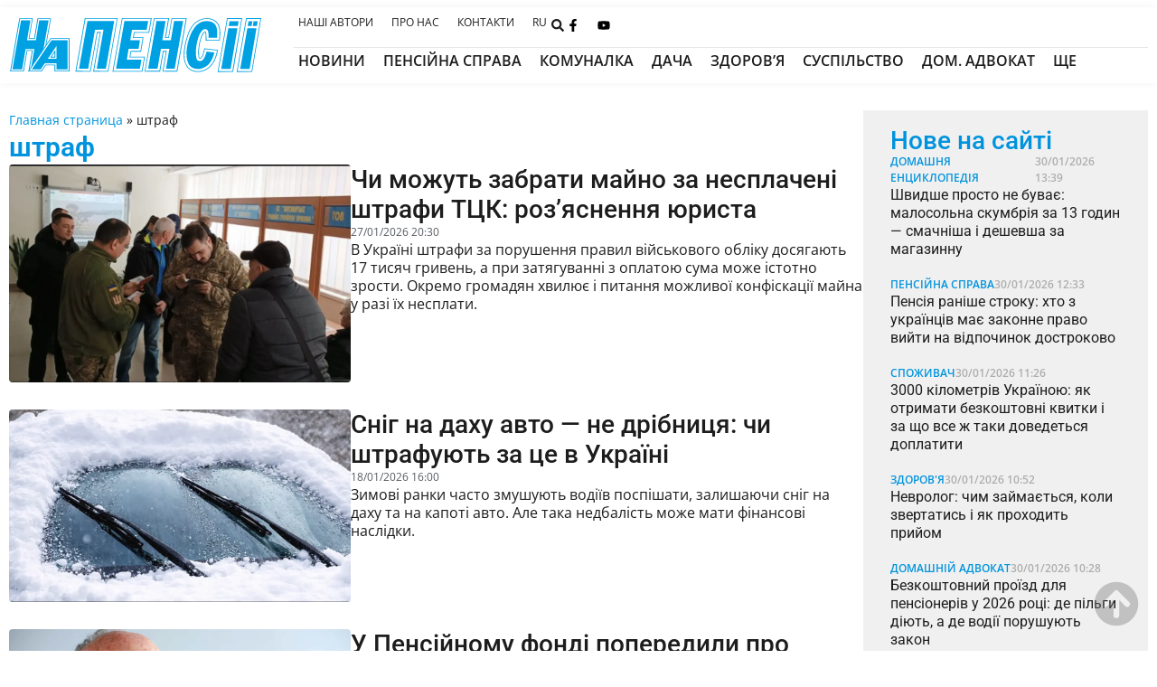

--- FILE ---
content_type: text/html; charset=UTF-8
request_url: https://napensii.ua/uk/tag/shtraf-uk/
body_size: 87598
content:
<!doctype html>
<html lang="uk">
<head><meta charset="UTF-8"><script type="426f5f35e9e27df0ae7f81fe-text/javascript">if(navigator.userAgent.match(/MSIE|Internet Explorer/i)||navigator.userAgent.match(/Trident\/7\..*?rv:11/i)){var href=document.location.href;if(!href.match(/[?&]nowprocket/)){if(href.indexOf("?")==-1){if(href.indexOf("#")==-1){document.location.href=href+"?nowprocket=1"}else{document.location.href=href.replace("#","?nowprocket=1#")}}else{if(href.indexOf("#")==-1){document.location.href=href+"&nowprocket=1"}else{document.location.href=href.replace("#","&nowprocket=1#")}}}}</script><script type="426f5f35e9e27df0ae7f81fe-text/javascript">(()=>{class RocketLazyLoadScripts{constructor(){this.v="2.0.4",this.userEvents=["keydown","keyup","mousedown","mouseup","mousemove","mouseover","mouseout","touchmove","touchstart","touchend","touchcancel","wheel","click","dblclick","input"],this.attributeEvents=["onblur","onclick","oncontextmenu","ondblclick","onfocus","onmousedown","onmouseenter","onmouseleave","onmousemove","onmouseout","onmouseover","onmouseup","onmousewheel","onscroll","onsubmit"]}async t(){this.i(),this.o(),/iP(ad|hone)/.test(navigator.userAgent)&&this.h(),this.u(),this.l(this),this.m(),this.k(this),this.p(this),this._(),await Promise.all([this.R(),this.L()]),this.lastBreath=Date.now(),this.S(this),this.P(),this.D(),this.O(),this.M(),await this.C(this.delayedScripts.normal),await this.C(this.delayedScripts.defer),await this.C(this.delayedScripts.async),await this.T(),await this.F(),await this.j(),await this.A(),window.dispatchEvent(new Event("rocket-allScriptsLoaded")),this.everythingLoaded=!0,this.lastTouchEnd&&await new Promise(t=>setTimeout(t,500-Date.now()+this.lastTouchEnd)),this.I(),this.H(),this.U(),this.W()}i(){this.CSPIssue=sessionStorage.getItem("rocketCSPIssue"),document.addEventListener("securitypolicyviolation",t=>{this.CSPIssue||"script-src-elem"!==t.violatedDirective||"data"!==t.blockedURI||(this.CSPIssue=!0,sessionStorage.setItem("rocketCSPIssue",!0))},{isRocket:!0})}o(){window.addEventListener("pageshow",t=>{this.persisted=t.persisted,this.realWindowLoadedFired=!0},{isRocket:!0}),window.addEventListener("pagehide",()=>{this.onFirstUserAction=null},{isRocket:!0})}h(){let t;function e(e){t=e}window.addEventListener("touchstart",e,{isRocket:!0}),window.addEventListener("touchend",function i(o){o.changedTouches[0]&&t.changedTouches[0]&&Math.abs(o.changedTouches[0].pageX-t.changedTouches[0].pageX)<10&&Math.abs(o.changedTouches[0].pageY-t.changedTouches[0].pageY)<10&&o.timeStamp-t.timeStamp<200&&(window.removeEventListener("touchstart",e,{isRocket:!0}),window.removeEventListener("touchend",i,{isRocket:!0}),"INPUT"===o.target.tagName&&"text"===o.target.type||(o.target.dispatchEvent(new TouchEvent("touchend",{target:o.target,bubbles:!0})),o.target.dispatchEvent(new MouseEvent("mouseover",{target:o.target,bubbles:!0})),o.target.dispatchEvent(new PointerEvent("click",{target:o.target,bubbles:!0,cancelable:!0,detail:1,clientX:o.changedTouches[0].clientX,clientY:o.changedTouches[0].clientY})),event.preventDefault()))},{isRocket:!0})}q(t){this.userActionTriggered||("mousemove"!==t.type||this.firstMousemoveIgnored?"keyup"===t.type||"mouseover"===t.type||"mouseout"===t.type||(this.userActionTriggered=!0,this.onFirstUserAction&&this.onFirstUserAction()):this.firstMousemoveIgnored=!0),"click"===t.type&&t.preventDefault(),t.stopPropagation(),t.stopImmediatePropagation(),"touchstart"===this.lastEvent&&"touchend"===t.type&&(this.lastTouchEnd=Date.now()),"click"===t.type&&(this.lastTouchEnd=0),this.lastEvent=t.type,t.composedPath&&t.composedPath()[0].getRootNode()instanceof ShadowRoot&&(t.rocketTarget=t.composedPath()[0]),this.savedUserEvents.push(t)}u(){this.savedUserEvents=[],this.userEventHandler=this.q.bind(this),this.userEvents.forEach(t=>window.addEventListener(t,this.userEventHandler,{passive:!1,isRocket:!0})),document.addEventListener("visibilitychange",this.userEventHandler,{isRocket:!0})}U(){this.userEvents.forEach(t=>window.removeEventListener(t,this.userEventHandler,{passive:!1,isRocket:!0})),document.removeEventListener("visibilitychange",this.userEventHandler,{isRocket:!0}),this.savedUserEvents.forEach(t=>{(t.rocketTarget||t.target).dispatchEvent(new window[t.constructor.name](t.type,t))})}m(){const t="return false",e=Array.from(this.attributeEvents,t=>"data-rocket-"+t),i="["+this.attributeEvents.join("],[")+"]",o="[data-rocket-"+this.attributeEvents.join("],[data-rocket-")+"]",s=(e,i,o)=>{o&&o!==t&&(e.setAttribute("data-rocket-"+i,o),e["rocket"+i]=new Function("event",o),e.setAttribute(i,t))};new MutationObserver(t=>{for(const n of t)"attributes"===n.type&&(n.attributeName.startsWith("data-rocket-")||this.everythingLoaded?n.attributeName.startsWith("data-rocket-")&&this.everythingLoaded&&this.N(n.target,n.attributeName.substring(12)):s(n.target,n.attributeName,n.target.getAttribute(n.attributeName))),"childList"===n.type&&n.addedNodes.forEach(t=>{if(t.nodeType===Node.ELEMENT_NODE)if(this.everythingLoaded)for(const i of[t,...t.querySelectorAll(o)])for(const t of i.getAttributeNames())e.includes(t)&&this.N(i,t.substring(12));else for(const e of[t,...t.querySelectorAll(i)])for(const t of e.getAttributeNames())this.attributeEvents.includes(t)&&s(e,t,e.getAttribute(t))})}).observe(document,{subtree:!0,childList:!0,attributeFilter:[...this.attributeEvents,...e]})}I(){this.attributeEvents.forEach(t=>{document.querySelectorAll("[data-rocket-"+t+"]").forEach(e=>{this.N(e,t)})})}N(t,e){const i=t.getAttribute("data-rocket-"+e);i&&(t.setAttribute(e,i),t.removeAttribute("data-rocket-"+e))}k(t){Object.defineProperty(HTMLElement.prototype,"onclick",{get(){return this.rocketonclick||null},set(e){this.rocketonclick=e,this.setAttribute(t.everythingLoaded?"onclick":"data-rocket-onclick","this.rocketonclick(event)")}})}S(t){function e(e,i){let o=e[i];e[i]=null,Object.defineProperty(e,i,{get:()=>o,set(s){t.everythingLoaded?o=s:e["rocket"+i]=o=s}})}e(document,"onreadystatechange"),e(window,"onload"),e(window,"onpageshow");try{Object.defineProperty(document,"readyState",{get:()=>t.rocketReadyState,set(e){t.rocketReadyState=e},configurable:!0}),document.readyState="loading"}catch(t){console.log("WPRocket DJE readyState conflict, bypassing")}}l(t){this.originalAddEventListener=EventTarget.prototype.addEventListener,this.originalRemoveEventListener=EventTarget.prototype.removeEventListener,this.savedEventListeners=[],EventTarget.prototype.addEventListener=function(e,i,o){o&&o.isRocket||!t.B(e,this)&&!t.userEvents.includes(e)||t.B(e,this)&&!t.userActionTriggered||e.startsWith("rocket-")||t.everythingLoaded?t.originalAddEventListener.call(this,e,i,o):(t.savedEventListeners.push({target:this,remove:!1,type:e,func:i,options:o}),"mouseenter"!==e&&"mouseleave"!==e||t.originalAddEventListener.call(this,e,t.savedUserEvents.push,o))},EventTarget.prototype.removeEventListener=function(e,i,o){o&&o.isRocket||!t.B(e,this)&&!t.userEvents.includes(e)||t.B(e,this)&&!t.userActionTriggered||e.startsWith("rocket-")||t.everythingLoaded?t.originalRemoveEventListener.call(this,e,i,o):t.savedEventListeners.push({target:this,remove:!0,type:e,func:i,options:o})}}J(t,e){this.savedEventListeners=this.savedEventListeners.filter(i=>{let o=i.type,s=i.target||window;return e!==o||t!==s||(this.B(o,s)&&(i.type="rocket-"+o),this.$(i),!1)})}H(){EventTarget.prototype.addEventListener=this.originalAddEventListener,EventTarget.prototype.removeEventListener=this.originalRemoveEventListener,this.savedEventListeners.forEach(t=>this.$(t))}$(t){t.remove?this.originalRemoveEventListener.call(t.target,t.type,t.func,t.options):this.originalAddEventListener.call(t.target,t.type,t.func,t.options)}p(t){let e;function i(e){return t.everythingLoaded?e:e.split(" ").map(t=>"load"===t||t.startsWith("load.")?"rocket-jquery-load":t).join(" ")}function o(o){function s(e){const s=o.fn[e];o.fn[e]=o.fn.init.prototype[e]=function(){return this[0]===window&&t.userActionTriggered&&("string"==typeof arguments[0]||arguments[0]instanceof String?arguments[0]=i(arguments[0]):"object"==typeof arguments[0]&&Object.keys(arguments[0]).forEach(t=>{const e=arguments[0][t];delete arguments[0][t],arguments[0][i(t)]=e})),s.apply(this,arguments),this}}if(o&&o.fn&&!t.allJQueries.includes(o)){const e={DOMContentLoaded:[],"rocket-DOMContentLoaded":[]};for(const t in e)document.addEventListener(t,()=>{e[t].forEach(t=>t())},{isRocket:!0});o.fn.ready=o.fn.init.prototype.ready=function(i){function s(){parseInt(o.fn.jquery)>2?setTimeout(()=>i.bind(document)(o)):i.bind(document)(o)}return"function"==typeof i&&(t.realDomReadyFired?!t.userActionTriggered||t.fauxDomReadyFired?s():e["rocket-DOMContentLoaded"].push(s):e.DOMContentLoaded.push(s)),o([])},s("on"),s("one"),s("off"),t.allJQueries.push(o)}e=o}t.allJQueries=[],o(window.jQuery),Object.defineProperty(window,"jQuery",{get:()=>e,set(t){o(t)}})}P(){const t=new Map;document.write=document.writeln=function(e){const i=document.currentScript,o=document.createRange(),s=i.parentElement;let n=t.get(i);void 0===n&&(n=i.nextSibling,t.set(i,n));const c=document.createDocumentFragment();o.setStart(c,0),c.appendChild(o.createContextualFragment(e)),s.insertBefore(c,n)}}async R(){return new Promise(t=>{this.userActionTriggered?t():this.onFirstUserAction=t})}async L(){return new Promise(t=>{document.addEventListener("DOMContentLoaded",()=>{this.realDomReadyFired=!0,t()},{isRocket:!0})})}async j(){return this.realWindowLoadedFired?Promise.resolve():new Promise(t=>{window.addEventListener("load",t,{isRocket:!0})})}M(){this.pendingScripts=[];this.scriptsMutationObserver=new MutationObserver(t=>{for(const e of t)e.addedNodes.forEach(t=>{"SCRIPT"!==t.tagName||t.noModule||t.isWPRocket||this.pendingScripts.push({script:t,promise:new Promise(e=>{const i=()=>{const i=this.pendingScripts.findIndex(e=>e.script===t);i>=0&&this.pendingScripts.splice(i,1),e()};t.addEventListener("load",i,{isRocket:!0}),t.addEventListener("error",i,{isRocket:!0}),setTimeout(i,1e3)})})})}),this.scriptsMutationObserver.observe(document,{childList:!0,subtree:!0})}async F(){await this.X(),this.pendingScripts.length?(await this.pendingScripts[0].promise,await this.F()):this.scriptsMutationObserver.disconnect()}D(){this.delayedScripts={normal:[],async:[],defer:[]},document.querySelectorAll("script[type$=rocketlazyloadscript]").forEach(t=>{t.hasAttribute("data-rocket-src")?t.hasAttribute("async")&&!1!==t.async?this.delayedScripts.async.push(t):t.hasAttribute("defer")&&!1!==t.defer||"module"===t.getAttribute("data-rocket-type")?this.delayedScripts.defer.push(t):this.delayedScripts.normal.push(t):this.delayedScripts.normal.push(t)})}async _(){await this.L();let t=[];document.querySelectorAll("script[type$=rocketlazyloadscript][data-rocket-src]").forEach(e=>{let i=e.getAttribute("data-rocket-src");if(i&&!i.startsWith("data:")){i.startsWith("//")&&(i=location.protocol+i);try{const o=new URL(i).origin;o!==location.origin&&t.push({src:o,crossOrigin:e.crossOrigin||"module"===e.getAttribute("data-rocket-type")})}catch(t){}}}),t=[...new Map(t.map(t=>[JSON.stringify(t),t])).values()],this.Y(t,"preconnect")}async G(t){if(await this.K(),!0!==t.noModule||!("noModule"in HTMLScriptElement.prototype))return new Promise(e=>{let i;function o(){(i||t).setAttribute("data-rocket-status","executed"),e()}try{if(navigator.userAgent.includes("Firefox/")||""===navigator.vendor||this.CSPIssue)i=document.createElement("script"),[...t.attributes].forEach(t=>{let e=t.nodeName;"type"!==e&&("data-rocket-type"===e&&(e="type"),"data-rocket-src"===e&&(e="src"),i.setAttribute(e,t.nodeValue))}),t.text&&(i.text=t.text),t.nonce&&(i.nonce=t.nonce),i.hasAttribute("src")?(i.addEventListener("load",o,{isRocket:!0}),i.addEventListener("error",()=>{i.setAttribute("data-rocket-status","failed-network"),e()},{isRocket:!0}),setTimeout(()=>{i.isConnected||e()},1)):(i.text=t.text,o()),i.isWPRocket=!0,t.parentNode.replaceChild(i,t);else{const i=t.getAttribute("data-rocket-type"),s=t.getAttribute("data-rocket-src");i?(t.type=i,t.removeAttribute("data-rocket-type")):t.removeAttribute("type"),t.addEventListener("load",o,{isRocket:!0}),t.addEventListener("error",i=>{this.CSPIssue&&i.target.src.startsWith("data:")?(console.log("WPRocket: CSP fallback activated"),t.removeAttribute("src"),this.G(t).then(e)):(t.setAttribute("data-rocket-status","failed-network"),e())},{isRocket:!0}),s?(t.fetchPriority="high",t.removeAttribute("data-rocket-src"),t.src=s):t.src="data:text/javascript;base64,"+window.btoa(unescape(encodeURIComponent(t.text)))}}catch(i){t.setAttribute("data-rocket-status","failed-transform"),e()}});t.setAttribute("data-rocket-status","skipped")}async C(t){const e=t.shift();return e?(e.isConnected&&await this.G(e),this.C(t)):Promise.resolve()}O(){this.Y([...this.delayedScripts.normal,...this.delayedScripts.defer,...this.delayedScripts.async],"preload")}Y(t,e){this.trash=this.trash||[];let i=!0;var o=document.createDocumentFragment();t.forEach(t=>{const s=t.getAttribute&&t.getAttribute("data-rocket-src")||t.src;if(s&&!s.startsWith("data:")){const n=document.createElement("link");n.href=s,n.rel=e,"preconnect"!==e&&(n.as="script",n.fetchPriority=i?"high":"low"),t.getAttribute&&"module"===t.getAttribute("data-rocket-type")&&(n.crossOrigin=!0),t.crossOrigin&&(n.crossOrigin=t.crossOrigin),t.integrity&&(n.integrity=t.integrity),t.nonce&&(n.nonce=t.nonce),o.appendChild(n),this.trash.push(n),i=!1}}),document.head.appendChild(o)}W(){this.trash.forEach(t=>t.remove())}async T(){try{document.readyState="interactive"}catch(t){}this.fauxDomReadyFired=!0;try{await this.K(),this.J(document,"readystatechange"),document.dispatchEvent(new Event("rocket-readystatechange")),await this.K(),document.rocketonreadystatechange&&document.rocketonreadystatechange(),await this.K(),this.J(document,"DOMContentLoaded"),document.dispatchEvent(new Event("rocket-DOMContentLoaded")),await this.K(),this.J(window,"DOMContentLoaded"),window.dispatchEvent(new Event("rocket-DOMContentLoaded"))}catch(t){console.error(t)}}async A(){try{document.readyState="complete"}catch(t){}try{await this.K(),this.J(document,"readystatechange"),document.dispatchEvent(new Event("rocket-readystatechange")),await this.K(),document.rocketonreadystatechange&&document.rocketonreadystatechange(),await this.K(),this.J(window,"load"),window.dispatchEvent(new Event("rocket-load")),await this.K(),window.rocketonload&&window.rocketonload(),await this.K(),this.allJQueries.forEach(t=>t(window).trigger("rocket-jquery-load")),await this.K(),this.J(window,"pageshow");const t=new Event("rocket-pageshow");t.persisted=this.persisted,window.dispatchEvent(t),await this.K(),window.rocketonpageshow&&window.rocketonpageshow({persisted:this.persisted})}catch(t){console.error(t)}}async K(){Date.now()-this.lastBreath>45&&(await this.X(),this.lastBreath=Date.now())}async X(){return document.hidden?new Promise(t=>setTimeout(t)):new Promise(t=>requestAnimationFrame(t))}B(t,e){return e===document&&"readystatechange"===t||(e===document&&"DOMContentLoaded"===t||(e===window&&"DOMContentLoaded"===t||(e===window&&"load"===t||e===window&&"pageshow"===t)))}static run(){(new RocketLazyLoadScripts).t()}}RocketLazyLoadScripts.run()})();</script>
	
	<meta name="viewport" content="width=device-width, initial-scale=1">
	<link rel="profile" href="https://gmpg.org/xfn/11">
	<meta name='robots' content='noindex, follow' />
	<style></style>
	<link rel="alternate" hreflang="ru" href="https://napensii.ua/tag/shtraf/" />
<link rel="alternate" hreflang="uk" href="https://napensii.ua/uk/tag/shtraf-uk/" />
<link rel="alternate" hreflang="x-default" href="https://napensii.ua/tag/shtraf/" />

	<!-- This site is optimized with the Yoast SEO plugin v26.4 - https://yoast.com/wordpress/plugins/seo/ -->
	<title>штраф - На пенсії</title>
<link crossorigin data-rocket-preload as="font" href="https://napensii.ua/wp-content/uploads/elementor/google-fonts/fonts/roboto-60dc2a88.woff2" rel="preload">
<link crossorigin data-rocket-preload as="font" href="https://napensii.ua/wp-content/uploads/elementor/google-fonts/fonts/roboto-6fa0783f.woff2" rel="preload">
<link crossorigin data-rocket-preload as="font" href="https://napensii.ua/wp-content/uploads/elementor/google-fonts/fonts/roboto-c4482425.woff2" rel="preload">
<link crossorigin data-rocket-preload as="font" href="https://napensii.ua/wp-content/uploads/elementor/google-fonts/fonts/roboto-fb5169d9.woff2" rel="preload">
<link crossorigin data-rocket-preload as="font" href="https://napensii.ua/wp-content/uploads/elementor/google-fonts/fonts/opensans-13e91d7e.woff2" rel="preload">
<link crossorigin data-rocket-preload as="font" href="https://napensii.ua/wp-content/uploads/elementor/google-fonts/fonts/opensans-8a8b2b0f.woff2" rel="preload">
<style id="wpr-usedcss">img:is([sizes=auto i],[sizes^="auto," i]){contain-intrinsic-size:3000px 1500px}img.emoji{display:inline!important;border:none!important;box-shadow:none!important;height:1em!important;width:1em!important;margin:0 .07em!important;vertical-align:-.1em!important;background:0 0!important;padding:0!important}:where(.wp-block-button__link){border-radius:9999px;box-shadow:none;padding:calc(.667em + 2px) calc(1.333em + 2px);text-decoration:none}:root :where(.wp-block-button .wp-block-button__link.is-style-outline),:root :where(.wp-block-button.is-style-outline>.wp-block-button__link){border:2px solid;padding:.667em 1.333em}:root :where(.wp-block-button .wp-block-button__link.is-style-outline:not(.has-text-color)),:root :where(.wp-block-button.is-style-outline>.wp-block-button__link:not(.has-text-color)){color:currentColor}:root :where(.wp-block-button .wp-block-button__link.is-style-outline:not(.has-background)),:root :where(.wp-block-button.is-style-outline>.wp-block-button__link:not(.has-background)){background-color:initial;background-image:none}:where(.wp-block-calendar table:not(.has-background) th){background:#ddd}:where(.wp-block-columns){margin-bottom:1.75em}:where(.wp-block-columns.has-background){padding:1.25em 2.375em}:where(.wp-block-post-comments input[type=submit]){border:none}:where(.wp-block-cover-image:not(.has-text-color)),:where(.wp-block-cover:not(.has-text-color)){color:#fff}:where(.wp-block-cover-image.is-light:not(.has-text-color)),:where(.wp-block-cover.is-light:not(.has-text-color)){color:#000}:root :where(.wp-block-cover h1:not(.has-text-color)),:root :where(.wp-block-cover h2:not(.has-text-color)),:root :where(.wp-block-cover h3:not(.has-text-color)),:root :where(.wp-block-cover h4:not(.has-text-color)),:root :where(.wp-block-cover h5:not(.has-text-color)),:root :where(.wp-block-cover h6:not(.has-text-color)),:root :where(.wp-block-cover p:not(.has-text-color)){color:inherit}:where(.wp-block-file){margin-bottom:1.5em}:where(.wp-block-file__button){border-radius:2em;display:inline-block;padding:.5em 1em}:where(.wp-block-file__button):is(a):active,:where(.wp-block-file__button):is(a):focus,:where(.wp-block-file__button):is(a):hover,:where(.wp-block-file__button):is(a):visited{box-shadow:none;color:#fff;opacity:.85;text-decoration:none}:where(.wp-block-group.wp-block-group-is-layout-constrained){position:relative}:root :where(.wp-block-image.is-style-rounded img,.wp-block-image .is-style-rounded img){border-radius:9999px}:where(.wp-block-latest-comments:not([style*=line-height] .wp-block-latest-comments__comment)){line-height:1.1}:where(.wp-block-latest-comments:not([style*=line-height] .wp-block-latest-comments__comment-excerpt p)){line-height:1.8}:root :where(.wp-block-latest-posts.is-grid){padding:0}:root :where(.wp-block-latest-posts.wp-block-latest-posts__list){padding-left:0}ul{box-sizing:border-box}:root :where(.wp-block-list.has-background){padding:1.25em 2.375em}:where(.wp-block-navigation.has-background .wp-block-navigation-item a:not(.wp-element-button)),:where(.wp-block-navigation.has-background .wp-block-navigation-submenu a:not(.wp-element-button)){padding:.5em 1em}:where(.wp-block-navigation .wp-block-navigation__submenu-container .wp-block-navigation-item a:not(.wp-element-button)),:where(.wp-block-navigation .wp-block-navigation__submenu-container .wp-block-navigation-submenu a:not(.wp-element-button)),:where(.wp-block-navigation .wp-block-navigation__submenu-container .wp-block-navigation-submenu button.wp-block-navigation-item__content),:where(.wp-block-navigation .wp-block-navigation__submenu-container .wp-block-pages-list__item button.wp-block-navigation-item__content){padding:.5em 1em}:root :where(p.has-background){padding:1.25em 2.375em}:where(p.has-text-color:not(.has-link-color)) a{color:inherit}:where(.wp-block-post-comments-form) input:not([type=submit]),:where(.wp-block-post-comments-form) textarea{border:1px solid #949494;font-family:inherit;font-size:1em}:where(.wp-block-post-comments-form) input:where(:not([type=submit]):not([type=checkbox])),:where(.wp-block-post-comments-form) textarea{padding:calc(.667em + 2px)}:where(.wp-block-post-excerpt){box-sizing:border-box;margin-bottom:var(--wp--style--block-gap);margin-top:var(--wp--style--block-gap)}:where(.wp-block-preformatted.has-background){padding:1.25em 2.375em}:where(.wp-block-search__button){border:1px solid #ccc;padding:6px 10px}:where(.wp-block-search__input){font-family:inherit;font-size:inherit;font-style:inherit;font-weight:inherit;letter-spacing:inherit;line-height:inherit;text-transform:inherit}:where(.wp-block-search__button-inside .wp-block-search__inside-wrapper){border:1px solid #949494;box-sizing:border-box;padding:4px}:where(.wp-block-search__button-inside .wp-block-search__inside-wrapper) .wp-block-search__input{border:none;border-radius:0;padding:0 4px}:where(.wp-block-search__button-inside .wp-block-search__inside-wrapper) .wp-block-search__input:focus{outline:0}:where(.wp-block-search__button-inside .wp-block-search__inside-wrapper) :where(.wp-block-search__button){padding:4px 8px}:root :where(.wp-block-separator.is-style-dots){height:auto;line-height:1;text-align:center}:root :where(.wp-block-separator.is-style-dots):before{color:currentColor;content:"···";font-family:serif;font-size:1.5em;letter-spacing:2em;padding-left:2em}:root :where(.wp-block-site-logo.is-style-rounded){border-radius:9999px}:where(.wp-block-social-links:not(.is-style-logos-only)) .wp-social-link{background-color:#f0f0f0;color:#444}:where(.wp-block-social-links:not(.is-style-logos-only)) .wp-social-link-amazon{background-color:#f90;color:#fff}:where(.wp-block-social-links:not(.is-style-logos-only)) .wp-social-link-bandcamp{background-color:#1ea0c3;color:#fff}:where(.wp-block-social-links:not(.is-style-logos-only)) .wp-social-link-behance{background-color:#0757fe;color:#fff}:where(.wp-block-social-links:not(.is-style-logos-only)) .wp-social-link-bluesky{background-color:#0a7aff;color:#fff}:where(.wp-block-social-links:not(.is-style-logos-only)) .wp-social-link-codepen{background-color:#1e1f26;color:#fff}:where(.wp-block-social-links:not(.is-style-logos-only)) .wp-social-link-deviantart{background-color:#02e49b;color:#fff}:where(.wp-block-social-links:not(.is-style-logos-only)) .wp-social-link-discord{background-color:#5865f2;color:#fff}:where(.wp-block-social-links:not(.is-style-logos-only)) .wp-social-link-dribbble{background-color:#e94c89;color:#fff}:where(.wp-block-social-links:not(.is-style-logos-only)) .wp-social-link-dropbox{background-color:#4280ff;color:#fff}:where(.wp-block-social-links:not(.is-style-logos-only)) .wp-social-link-etsy{background-color:#f45800;color:#fff}:where(.wp-block-social-links:not(.is-style-logos-only)) .wp-social-link-facebook{background-color:#0866ff;color:#fff}:where(.wp-block-social-links:not(.is-style-logos-only)) .wp-social-link-fivehundredpx{background-color:#000;color:#fff}:where(.wp-block-social-links:not(.is-style-logos-only)) .wp-social-link-flickr{background-color:#0461dd;color:#fff}:where(.wp-block-social-links:not(.is-style-logos-only)) .wp-social-link-foursquare{background-color:#e65678;color:#fff}:where(.wp-block-social-links:not(.is-style-logos-only)) .wp-social-link-github{background-color:#24292d;color:#fff}:where(.wp-block-social-links:not(.is-style-logos-only)) .wp-social-link-goodreads{background-color:#eceadd;color:#382110}:where(.wp-block-social-links:not(.is-style-logos-only)) .wp-social-link-google{background-color:#ea4434;color:#fff}:where(.wp-block-social-links:not(.is-style-logos-only)) .wp-social-link-gravatar{background-color:#1d4fc4;color:#fff}:where(.wp-block-social-links:not(.is-style-logos-only)) .wp-social-link-instagram{background-color:#f00075;color:#fff}:where(.wp-block-social-links:not(.is-style-logos-only)) .wp-social-link-lastfm{background-color:#e21b24;color:#fff}:where(.wp-block-social-links:not(.is-style-logos-only)) .wp-social-link-linkedin{background-color:#0d66c2;color:#fff}:where(.wp-block-social-links:not(.is-style-logos-only)) .wp-social-link-mastodon{background-color:#3288d4;color:#fff}:where(.wp-block-social-links:not(.is-style-logos-only)) .wp-social-link-medium{background-color:#000;color:#fff}:where(.wp-block-social-links:not(.is-style-logos-only)) .wp-social-link-meetup{background-color:#f6405f;color:#fff}:where(.wp-block-social-links:not(.is-style-logos-only)) .wp-social-link-patreon{background-color:#000;color:#fff}:where(.wp-block-social-links:not(.is-style-logos-only)) .wp-social-link-pinterest{background-color:#e60122;color:#fff}:where(.wp-block-social-links:not(.is-style-logos-only)) .wp-social-link-pocket{background-color:#ef4155;color:#fff}:where(.wp-block-social-links:not(.is-style-logos-only)) .wp-social-link-reddit{background-color:#ff4500;color:#fff}:where(.wp-block-social-links:not(.is-style-logos-only)) .wp-social-link-skype{background-color:#0478d7;color:#fff}:where(.wp-block-social-links:not(.is-style-logos-only)) .wp-social-link-snapchat{background-color:#fefc00;color:#fff;stroke:#000}:where(.wp-block-social-links:not(.is-style-logos-only)) .wp-social-link-soundcloud{background-color:#ff5600;color:#fff}:where(.wp-block-social-links:not(.is-style-logos-only)) .wp-social-link-spotify{background-color:#1bd760;color:#fff}:where(.wp-block-social-links:not(.is-style-logos-only)) .wp-social-link-telegram{background-color:#2aabee;color:#fff}:where(.wp-block-social-links:not(.is-style-logos-only)) .wp-social-link-threads{background-color:#000;color:#fff}:where(.wp-block-social-links:not(.is-style-logos-only)) .wp-social-link-tiktok{background-color:#000;color:#fff}:where(.wp-block-social-links:not(.is-style-logos-only)) .wp-social-link-tumblr{background-color:#011835;color:#fff}:where(.wp-block-social-links:not(.is-style-logos-only)) .wp-social-link-twitch{background-color:#6440a4;color:#fff}:where(.wp-block-social-links:not(.is-style-logos-only)) .wp-social-link-twitter{background-color:#1da1f2;color:#fff}:where(.wp-block-social-links:not(.is-style-logos-only)) .wp-social-link-vimeo{background-color:#1eb7ea;color:#fff}:where(.wp-block-social-links:not(.is-style-logos-only)) .wp-social-link-vk{background-color:#4680c2;color:#fff}:where(.wp-block-social-links:not(.is-style-logos-only)) .wp-social-link-wordpress{background-color:#3499cd;color:#fff}:where(.wp-block-social-links:not(.is-style-logos-only)) .wp-social-link-whatsapp{background-color:#25d366;color:#fff}:where(.wp-block-social-links:not(.is-style-logos-only)) .wp-social-link-x{background-color:#000;color:#fff}:where(.wp-block-social-links:not(.is-style-logos-only)) .wp-social-link-yelp{background-color:#d32422;color:#fff}:where(.wp-block-social-links:not(.is-style-logos-only)) .wp-social-link-youtube{background-color:red;color:#fff}:where(.wp-block-social-links.is-style-logos-only) .wp-social-link{background:0 0}:where(.wp-block-social-links.is-style-logos-only) .wp-social-link svg{height:1.25em;width:1.25em}:where(.wp-block-social-links.is-style-logos-only) .wp-social-link-amazon{color:#f90}:where(.wp-block-social-links.is-style-logos-only) .wp-social-link-bandcamp{color:#1ea0c3}:where(.wp-block-social-links.is-style-logos-only) .wp-social-link-behance{color:#0757fe}:where(.wp-block-social-links.is-style-logos-only) .wp-social-link-bluesky{color:#0a7aff}:where(.wp-block-social-links.is-style-logos-only) .wp-social-link-codepen{color:#1e1f26}:where(.wp-block-social-links.is-style-logos-only) .wp-social-link-deviantart{color:#02e49b}:where(.wp-block-social-links.is-style-logos-only) .wp-social-link-discord{color:#5865f2}:where(.wp-block-social-links.is-style-logos-only) .wp-social-link-dribbble{color:#e94c89}:where(.wp-block-social-links.is-style-logos-only) .wp-social-link-dropbox{color:#4280ff}:where(.wp-block-social-links.is-style-logos-only) .wp-social-link-etsy{color:#f45800}:where(.wp-block-social-links.is-style-logos-only) .wp-social-link-facebook{color:#0866ff}:where(.wp-block-social-links.is-style-logos-only) .wp-social-link-fivehundredpx{color:#000}:where(.wp-block-social-links.is-style-logos-only) .wp-social-link-flickr{color:#0461dd}:where(.wp-block-social-links.is-style-logos-only) .wp-social-link-foursquare{color:#e65678}:where(.wp-block-social-links.is-style-logos-only) .wp-social-link-github{color:#24292d}:where(.wp-block-social-links.is-style-logos-only) .wp-social-link-goodreads{color:#382110}:where(.wp-block-social-links.is-style-logos-only) .wp-social-link-google{color:#ea4434}:where(.wp-block-social-links.is-style-logos-only) .wp-social-link-gravatar{color:#1d4fc4}:where(.wp-block-social-links.is-style-logos-only) .wp-social-link-instagram{color:#f00075}:where(.wp-block-social-links.is-style-logos-only) .wp-social-link-lastfm{color:#e21b24}:where(.wp-block-social-links.is-style-logos-only) .wp-social-link-linkedin{color:#0d66c2}:where(.wp-block-social-links.is-style-logos-only) .wp-social-link-mastodon{color:#3288d4}:where(.wp-block-social-links.is-style-logos-only) .wp-social-link-medium{color:#000}:where(.wp-block-social-links.is-style-logos-only) .wp-social-link-meetup{color:#f6405f}:where(.wp-block-social-links.is-style-logos-only) .wp-social-link-patreon{color:#000}:where(.wp-block-social-links.is-style-logos-only) .wp-social-link-pinterest{color:#e60122}:where(.wp-block-social-links.is-style-logos-only) .wp-social-link-pocket{color:#ef4155}:where(.wp-block-social-links.is-style-logos-only) .wp-social-link-reddit{color:#ff4500}:where(.wp-block-social-links.is-style-logos-only) .wp-social-link-skype{color:#0478d7}:where(.wp-block-social-links.is-style-logos-only) .wp-social-link-snapchat{color:#fff;stroke:#000}:where(.wp-block-social-links.is-style-logos-only) .wp-social-link-soundcloud{color:#ff5600}:where(.wp-block-social-links.is-style-logos-only) .wp-social-link-spotify{color:#1bd760}:where(.wp-block-social-links.is-style-logos-only) .wp-social-link-telegram{color:#2aabee}:where(.wp-block-social-links.is-style-logos-only) .wp-social-link-threads{color:#000}:where(.wp-block-social-links.is-style-logos-only) .wp-social-link-tiktok{color:#000}:where(.wp-block-social-links.is-style-logos-only) .wp-social-link-tumblr{color:#011835}:where(.wp-block-social-links.is-style-logos-only) .wp-social-link-twitch{color:#6440a4}:where(.wp-block-social-links.is-style-logos-only) .wp-social-link-twitter{color:#1da1f2}:where(.wp-block-social-links.is-style-logos-only) .wp-social-link-vimeo{color:#1eb7ea}:where(.wp-block-social-links.is-style-logos-only) .wp-social-link-vk{color:#4680c2}:where(.wp-block-social-links.is-style-logos-only) .wp-social-link-whatsapp{color:#25d366}:where(.wp-block-social-links.is-style-logos-only) .wp-social-link-wordpress{color:#3499cd}:where(.wp-block-social-links.is-style-logos-only) .wp-social-link-x{color:#000}:where(.wp-block-social-links.is-style-logos-only) .wp-social-link-yelp{color:#d32422}:where(.wp-block-social-links.is-style-logos-only) .wp-social-link-youtube{color:red}:root :where(.wp-block-social-links .wp-social-link a){padding:.25em}:root :where(.wp-block-social-links.is-style-logos-only .wp-social-link a){padding:0}:root :where(.wp-block-social-links.is-style-pill-shape .wp-social-link a){padding-left:.6666666667em;padding-right:.6666666667em}:root :where(.wp-block-tag-cloud.is-style-outline){display:flex;flex-wrap:wrap;gap:1ch}:root :where(.wp-block-tag-cloud.is-style-outline a){border:1px solid;font-size:unset!important;margin-right:0;padding:1ch 2ch;text-decoration:none!important}:root :where(.wp-block-table-of-contents){box-sizing:border-box}:where(.wp-block-term-description){box-sizing:border-box;margin-bottom:var(--wp--style--block-gap);margin-top:var(--wp--style--block-gap)}:where(pre.wp-block-verse){font-family:inherit}:root{--wp--preset--font-size--normal:16px;--wp--preset--font-size--huge:42px}html :where(.has-border-color){border-style:solid}html :where([style*=border-top-color]){border-top-style:solid}html :where([style*=border-right-color]){border-right-style:solid}html :where([style*=border-bottom-color]){border-bottom-style:solid}html :where([style*=border-left-color]){border-left-style:solid}html :where([style*=border-width]){border-style:solid}html :where([style*=border-top-width]){border-top-style:solid}html :where([style*=border-right-width]){border-right-style:solid}html :where([style*=border-bottom-width]){border-bottom-style:solid}html :where([style*=border-left-width]){border-left-style:solid}html :where(img[class*=wp-image-]){height:auto;max-width:100%}:where(figure){margin:0 0 1em}html :where(.is-position-sticky){--wp-admin--admin-bar--position-offset:var(--wp-admin--admin-bar--height, 0px)}@media screen and (max-width:600px){html :where(.is-position-sticky){--wp-admin--admin-bar--position-offset:0px}}:root{--wp--preset--aspect-ratio--square:1;--wp--preset--aspect-ratio--4-3:4/3;--wp--preset--aspect-ratio--3-4:3/4;--wp--preset--aspect-ratio--3-2:3/2;--wp--preset--aspect-ratio--2-3:2/3;--wp--preset--aspect-ratio--16-9:16/9;--wp--preset--aspect-ratio--9-16:9/16;--wp--preset--color--black:#000000;--wp--preset--color--cyan-bluish-gray:#abb8c3;--wp--preset--color--white:#ffffff;--wp--preset--color--pale-pink:#f78da7;--wp--preset--color--vivid-red:#cf2e2e;--wp--preset--color--luminous-vivid-orange:#ff6900;--wp--preset--color--luminous-vivid-amber:#fcb900;--wp--preset--color--light-green-cyan:#7bdcb5;--wp--preset--color--vivid-green-cyan:#00d084;--wp--preset--color--pale-cyan-blue:#8ed1fc;--wp--preset--color--vivid-cyan-blue:#0693e3;--wp--preset--color--vivid-purple:#9b51e0;--wp--preset--gradient--vivid-cyan-blue-to-vivid-purple:linear-gradient(135deg,rgba(6, 147, 227, 1) 0%,rgb(155, 81, 224) 100%);--wp--preset--gradient--light-green-cyan-to-vivid-green-cyan:linear-gradient(135deg,rgb(122, 220, 180) 0%,rgb(0, 208, 130) 100%);--wp--preset--gradient--luminous-vivid-amber-to-luminous-vivid-orange:linear-gradient(135deg,rgba(252, 185, 0, 1) 0%,rgba(255, 105, 0, 1) 100%);--wp--preset--gradient--luminous-vivid-orange-to-vivid-red:linear-gradient(135deg,rgba(255, 105, 0, 1) 0%,rgb(207, 46, 46) 100%);--wp--preset--gradient--very-light-gray-to-cyan-bluish-gray:linear-gradient(135deg,rgb(238, 238, 238) 0%,rgb(169, 184, 195) 100%);--wp--preset--gradient--cool-to-warm-spectrum:linear-gradient(135deg,rgb(74, 234, 220) 0%,rgb(151, 120, 209) 20%,rgb(207, 42, 186) 40%,rgb(238, 44, 130) 60%,rgb(251, 105, 98) 80%,rgb(254, 248, 76) 100%);--wp--preset--gradient--blush-light-purple:linear-gradient(135deg,rgb(255, 206, 236) 0%,rgb(152, 150, 240) 100%);--wp--preset--gradient--blush-bordeaux:linear-gradient(135deg,rgb(254, 205, 165) 0%,rgb(254, 45, 45) 50%,rgb(107, 0, 62) 100%);--wp--preset--gradient--luminous-dusk:linear-gradient(135deg,rgb(255, 203, 112) 0%,rgb(199, 81, 192) 50%,rgb(65, 88, 208) 100%);--wp--preset--gradient--pale-ocean:linear-gradient(135deg,rgb(255, 245, 203) 0%,rgb(182, 227, 212) 50%,rgb(51, 167, 181) 100%);--wp--preset--gradient--electric-grass:linear-gradient(135deg,rgb(202, 248, 128) 0%,rgb(113, 206, 126) 100%);--wp--preset--gradient--midnight:linear-gradient(135deg,rgb(2, 3, 129) 0%,rgb(40, 116, 252) 100%);--wp--preset--font-size--small:13px;--wp--preset--font-size--medium:20px;--wp--preset--font-size--large:36px;--wp--preset--font-size--x-large:42px;--wp--preset--spacing--20:0.44rem;--wp--preset--spacing--30:0.67rem;--wp--preset--spacing--40:1rem;--wp--preset--spacing--50:1.5rem;--wp--preset--spacing--60:2.25rem;--wp--preset--spacing--70:3.38rem;--wp--preset--spacing--80:5.06rem;--wp--preset--shadow--natural:6px 6px 9px rgba(0, 0, 0, .2);--wp--preset--shadow--deep:12px 12px 50px rgba(0, 0, 0, .4);--wp--preset--shadow--sharp:6px 6px 0px rgba(0, 0, 0, .2);--wp--preset--shadow--outlined:6px 6px 0px -3px rgba(255, 255, 255, 1),6px 6px rgba(0, 0, 0, 1);--wp--preset--shadow--crisp:6px 6px 0px rgba(0, 0, 0, 1)}:root{--wp--style--global--content-size:800px;--wp--style--global--wide-size:1200px}:where(body){margin:0}:where(.wp-site-blocks)>*{margin-block-start:24px;margin-block-end:0}:where(.wp-site-blocks)>:first-child{margin-block-start:0}:where(.wp-site-blocks)>:last-child{margin-block-end:0}:root{--wp--style--block-gap:24px}:root :where(.is-layout-flow)>:first-child{margin-block-start:0}:root :where(.is-layout-flow)>:last-child{margin-block-end:0}:root :where(.is-layout-flow)>*{margin-block-start:24px;margin-block-end:0}:root :where(.is-layout-constrained)>:first-child{margin-block-start:0}:root :where(.is-layout-constrained)>:last-child{margin-block-end:0}:root :where(.is-layout-constrained)>*{margin-block-start:24px;margin-block-end:0}:root :where(.is-layout-flex){gap:24px}:root :where(.is-layout-grid){gap:24px}body{padding-top:0;padding-right:0;padding-bottom:0;padding-left:0}a:where(:not(.wp-element-button)){text-decoration:underline}:root :where(.wp-element-button,.wp-block-button__link){background-color:#32373c;border-width:0;color:#fff;font-family:inherit;font-size:inherit;line-height:inherit;padding:calc(.667em + 2px) calc(1.333em + 2px);text-decoration:none}:root :where(.wp-block-pullquote){font-size:1.5em;line-height:1.6}.wpml-ls-legacy-list-horizontal{border:1px solid transparent;padding:7px;clear:both}.wpml-ls-legacy-list-horizontal>ul{padding:0;margin:0!important;list-style-type:none}.wpml-ls-legacy-list-horizontal .wpml-ls-item{padding:0;margin:0;list-style-type:none;display:inline-block}.wpml-ls-legacy-list-horizontal a{display:block;text-decoration:none;padding:5px 10px 6px;line-height:1}.wpml-ls-legacy-list-horizontal a span{vertical-align:middle}ul .wpml-ls-menu-item a{display:flex;align-items:center}html{line-height:1.15;-webkit-text-size-adjust:100%}*,:after,:before{box-sizing:border-box}body{background-color:#fff;color:#333;font-family:-apple-system,BlinkMacSystemFont,'Segoe UI',Roboto,'Helvetica Neue',Arial,'Noto Sans',sans-serif,'Apple Color Emoji','Segoe UI Emoji','Segoe UI Symbol','Noto Color Emoji';font-size:1rem;font-weight:400;line-height:1.5;margin:0;-webkit-font-smoothing:antialiased;-moz-osx-font-smoothing:grayscale}h1,h3,h4{color:inherit;font-family:inherit;font-weight:500;line-height:1.2;margin-block-end:1rem;margin-block-start:.5rem}h1{font-size:2.5rem}h3{font-size:1.75rem}h4{font-size:1.5rem}p{margin-block-end:.9rem;margin-block-start:0}a{background-color:transparent;color:#c36;text-decoration:none}a:active,a:hover{color:#336}a:not([href]):not([tabindex]),a:not([href]):not([tabindex]):focus,a:not([href]):not([tabindex]):hover{color:inherit;text-decoration:none}a:not([href]):not([tabindex]):focus{outline:0}img{border-style:none;height:auto;max-width:100%}@media print{*,:after,:before{background:0 0!important;box-shadow:none!important;color:#000!important;text-shadow:none!important}a,a:visited{text-decoration:underline}a[href]:after{content:" (" attr(href) ")"}a[href^="#"]:after{content:""}img{-moz-column-break-inside:avoid;break-inside:avoid}h3,p{orphans:3;widows:3}h3{-moz-column-break-after:avoid;break-after:avoid}}label{display:inline-block;line-height:1;vertical-align:middle}button,input{font-family:inherit;font-size:1rem;line-height:1.5;margin:0}input[type=number],input[type=search],input[type=text],input[type=url]{border:1px solid #666;border-radius:3px;padding:.5rem 1rem;transition:all .3s;width:100%}input[type=number]:focus,input[type=search]:focus,input[type=text]:focus,input[type=url]:focus{border-color:#333}button,input{overflow:visible}button{text-transform:none}[type=button],[type=submit],button{-webkit-appearance:button;width:auto}[type=button],[type=submit],button{background-color:transparent;border:1px solid #c36;border-radius:3px;color:#c36;display:inline-block;font-size:1rem;font-weight:400;padding:.5rem 1rem;text-align:center;transition:all .3s;-webkit-user-select:none;-moz-user-select:none;user-select:none;white-space:nowrap}[type=button]:focus:not(:focus-visible),[type=submit]:focus:not(:focus-visible),button:focus:not(:focus-visible){outline:0}[type=button]:focus,[type=button]:hover,[type=submit]:focus,[type=submit]:hover,button:focus,button:hover{background-color:#c36;color:#fff;text-decoration:none}[type=button]:not(:disabled),[type=submit]:not(:disabled),button:not(:disabled){cursor:pointer}[type=checkbox]{box-sizing:border-box;padding:0}[type=number]::-webkit-inner-spin-button,[type=number]::-webkit-outer-spin-button{height:auto}[type=search]{-webkit-appearance:textfield;outline-offset:-2px}[type=search]::-webkit-search-decoration{-webkit-appearance:none}::-webkit-file-upload-button{-webkit-appearance:button;font:inherit}li,ul{background:0 0;border:0;font-size:100%;margin-block-end:0;margin-block-start:0;outline:0;vertical-align:baseline}:root{--direction-multiplier:1}.elementor-screen-only{position:absolute;top:-10000em;width:1px;height:1px;margin:-1px;padding:0;overflow:hidden;clip:rect(0,0,0,0);border:0}.elementor *,.elementor :after,.elementor :before{box-sizing:border-box}.elementor a{box-shadow:none;text-decoration:none}.elementor img{height:auto;max-width:100%;border:none;border-radius:0;box-shadow:none}.elementor object{max-width:100%;width:100%;margin:0;line-height:1;border:none}.e-con-inner>.elementor-element.elementor-fixed,.e-con>.elementor-element.elementor-fixed{position:fixed}.elementor-element{--flex-direction:initial;--flex-wrap:initial;--justify-content:initial;--align-items:initial;--align-content:initial;--gap:initial;--flex-basis:initial;--flex-grow:initial;--flex-shrink:initial;--order:initial;--align-self:initial;flex-basis:var(--flex-basis);flex-grow:var(--flex-grow);flex-shrink:var(--flex-shrink);order:var(--order);align-self:var(--align-self)}.elementor-element.elementor-fixed{z-index:1}.elementor-element:where(.e-con-full,.elementor-widget){flex-direction:var(--flex-direction);flex-wrap:var(--flex-wrap);justify-content:var(--justify-content);align-items:var(--align-items);align-content:var(--align-content);gap:var(--row-gap) var(--column-gap)}.elementor-invisible{visibility:hidden}.elementor-align-center{text-align:center}.elementor-align-left{text-align:left}.elementor-align-center .elementor-button,.elementor-align-left .elementor-button{width:auto}.elementor-align-justify .elementor-button{width:100%}:root{--page-title-display:block}.elementor-page-title{display:var(--page-title-display)}.elementor-widget{position:relative}.elementor-widget:not(:last-child){margin-bottom:var(--kit-widget-spacing,20px)}.elementor-widget:not(:last-child).elementor-widget__width-initial{margin-bottom:0}.elementor-grid{display:grid;grid-column-gap:var(--grid-column-gap);grid-row-gap:var(--grid-row-gap)}.elementor-grid .elementor-grid-item{min-width:0}.elementor-grid-0 .elementor-grid{display:inline-block;width:100%;word-spacing:var(--grid-column-gap);margin-bottom:calc(-1 * var(--grid-row-gap))}.elementor-grid-0 .elementor-grid .elementor-grid-item{display:inline-block;margin-bottom:var(--grid-row-gap);word-break:break-word}.elementor-grid-1 .elementor-grid{grid-template-columns:repeat(1,1fr)}.elementor-grid-4 .elementor-grid{grid-template-columns:repeat(4,1fr)}@media (max-width:1024px){.elementor-grid-tablet-1 .elementor-grid{grid-template-columns:repeat(1,1fr)}}@media (max-width:767px){.elementor-grid-mobile-1 .elementor-grid{grid-template-columns:repeat(1,1fr)}}@media (prefers-reduced-motion:no-preference){html{scroll-behavior:smooth}}.e-con{--border-radius:0;--border-top-width:0px;--border-right-width:0px;--border-bottom-width:0px;--border-left-width:0px;--border-style:initial;--border-color:initial;--container-widget-width:100%;--container-widget-height:initial;--container-widget-flex-grow:0;--container-widget-align-self:initial;--content-width:min(100%, var(--container-max-width, 1140px));--width:100%;--min-height:initial;--height:auto;--text-align:initial;--margin-top:0px;--margin-right:0px;--margin-bottom:0px;--margin-left:0px;--padding-top:var(--container-default-padding-top, 10px);--padding-right:var(--container-default-padding-right, 10px);--padding-bottom:var(--container-default-padding-bottom, 10px);--padding-left:var(--container-default-padding-left, 10px);--position:relative;--z-index:revert;--overflow:visible;--gap:var(--widgets-spacing, 20px);--row-gap:var(--widgets-spacing-row, 20px);--column-gap:var(--widgets-spacing-column, 20px);--overlay-mix-blend-mode:initial;--overlay-opacity:1;--overlay-transition:0.3s;--e-con-grid-template-columns:repeat(3, 1fr);--e-con-grid-template-rows:repeat(2, 1fr);position:var(--position);width:var(--width);min-width:0;min-height:var(--min-height);height:var(--height);border-radius:var(--border-radius);z-index:var(--z-index);overflow:var(--overflow);--flex-wrap-mobile:wrap;margin-block-start:var(--margin-block-start);margin-inline-end:var(--margin-inline-end);margin-block-end:var(--margin-block-end);margin-inline-start:var(--margin-inline-start);padding-inline-start:var(--padding-inline-start);padding-inline-end:var(--padding-inline-end)}.e-con:where(:not(.e-div-block-base)){transition:background var(--background-transition, .3s),border var(--border-transition, .3s),box-shadow var(--border-transition, .3s),transform var(--e-con-transform-transition-duration, .4s)}.e-con{--margin-block-start:var(--margin-top);--margin-block-end:var(--margin-bottom);--margin-inline-start:var(--margin-left);--margin-inline-end:var(--margin-right);--padding-inline-start:var(--padding-left);--padding-inline-end:var(--padding-right);--padding-block-start:var(--padding-top);--padding-block-end:var(--padding-bottom);--border-block-start-width:var(--border-top-width);--border-block-end-width:var(--border-bottom-width);--border-inline-start-width:var(--border-left-width);--border-inline-end-width:var(--border-right-width)}.e-con.e-flex{--flex-direction:column;--flex-basis:auto;--flex-grow:0;--flex-shrink:1;flex:var(--flex-grow) var(--flex-shrink) var(--flex-basis)}.e-con-full,.e-con>.e-con-inner{text-align:var(--text-align);padding-block-start:var(--padding-block-start);padding-block-end:var(--padding-block-end)}.e-con-full.e-flex,.e-con.e-flex>.e-con-inner{flex-direction:var(--flex-direction)}.e-con,.e-con>.e-con-inner{display:var(--display)}.e-con.e-grid{--grid-justify-content:start;--grid-align-content:start;--grid-auto-flow:row}.e-con.e-grid,.e-con.e-grid>.e-con-inner{grid-template-columns:var(--e-con-grid-template-columns);grid-template-rows:var(--e-con-grid-template-rows);justify-content:var(--grid-justify-content);align-content:var(--grid-align-content);grid-auto-flow:var(--grid-auto-flow);justify-items:var(--justify-items);align-items:var(--align-items)}.e-con-boxed.e-flex{flex-direction:column;flex-wrap:initial;justify-content:initial;align-items:initial;align-content:initial}.e-con-boxed.e-grid{justify-items:initial;grid-template-columns:1fr;grid-template-rows:1fr}.e-con-boxed{text-align:initial;gap:initial}.e-con.e-flex>.e-con-inner{flex-wrap:var(--flex-wrap);justify-content:var(--justify-content);align-items:var(--align-items);align-content:var(--align-content);flex-basis:initial;flex-grow:1;flex-shrink:initial;align-self:initial}.e-con.e-grid>.e-con-inner{justify-items:var(--justify-items);align-items:var(--align-items)}.e-con>.e-con-inner{gap:var(--row-gap) var(--column-gap);width:100%;max-width:var(--content-width);margin:0 auto;padding-inline-start:0;padding-inline-end:0;height:100%}:is(.elementor-section-wrap,[data-elementor-id])>.e-con{--margin-left:auto;--margin-right:auto;max-width:min(100%,var(--width))}.e-con .elementor-widget.elementor-widget{margin-block-end:0}.e-con::before{content:var(--background-overlay);display:block;position:absolute;mix-blend-mode:var(--overlay-mix-blend-mode);opacity:var(--overlay-opacity);transition:var(--overlay-transition, .3s);border-radius:var(--border-radius);border-style:var(--border-style);border-color:var(--border-color);border-block-start-width:var(--border-block-start-width);border-inline-end-width:var(--border-inline-end-width);border-block-end-width:var(--border-block-end-width);border-inline-start-width:var(--border-inline-start-width);top:calc(0px - var(--border-top-width));left:calc(0px - var(--border-left-width));width:max(100% + var(--border-left-width) + var(--border-right-width),100%);height:max(100% + var(--border-top-width) + var(--border-bottom-width),100%)}.e-con::before{transition:background var(--overlay-transition, .3s),border-radius var(--border-transition, .3s),opacity var(--overlay-transition, .3s)}.e-con .elementor-widget{min-width:0}.e-con>.e-con-inner>.elementor-widget>.elementor-widget-container,.e-con>.elementor-widget>.elementor-widget-container{height:100%}.e-con.e-con>.e-con-inner>.elementor-widget,.elementor.elementor .e-con>.elementor-widget{max-width:100%}.e-con .elementor-widget:not(:last-child){--kit-widget-spacing:0px}@media (max-width:767px){.e-con.e-flex{--width:100%;--flex-wrap:var(--flex-wrap-mobile)}.elementor .elementor-hidden-mobile{display:none}}.elementor-element:where(:not(.e-con)):where(:not(.e-div-block-base)) .elementor-widget-container,.elementor-element:where(:not(.e-con)):where(:not(.e-div-block-base)):not(:has(.elementor-widget-container)){transition:background .3s,border .3s,border-radius .3s,box-shadow .3s,transform var(--e-transform-transition-duration, 400ms)}.elementor-heading-title{padding:0;margin:0;line-height:1}.elementor-button{display:inline-block;line-height:1;background-color:#69727d;font-size:15px;padding:12px 24px;border-radius:3px;color:#fff;fill:#fff;text-align:center;transition:all .3s}.elementor-button:focus,.elementor-button:hover,.elementor-button:visited{color:#fff}.elementor-button-content-wrapper{display:flex;justify-content:center;flex-direction:row;gap:5px}.elementor-button-text{display:inline-block}.elementor-button span{text-decoration:inherit}.elementor-icon{display:inline-block;line-height:1;transition:all .3s;color:#69727d;font-size:50px;text-align:center}.elementor-icon:hover{color:#69727d}.elementor-icon i,.elementor-icon svg{width:1em;height:1em;position:relative;display:block}.elementor-icon i:before,.elementor-icon svg:before{position:absolute;left:50%;transform:translateX(-50%)}.elementor-shape-square .elementor-icon{border-radius:0}.elementor-shape-rounded .elementor-icon{border-radius:10%}@media (prefers-reduced-motion:reduce){html *{transition-duration:0s!important;transition-delay:0s!important}}@media (min-width:768px) and (max-width:1024px){.elementor .elementor-hidden-tablet{display:none}}@media (min-width:1025px) and (max-width:99999px){.elementor .elementor-hidden-desktop{display:none}}.elementor-widget-image{text-align:center}.elementor-widget-image a{display:inline-block}.elementor-widget-image a img[src$=".svg"]{width:48px}.elementor-widget-image img{display:inline-block;vertical-align:middle}.elementor-item:after,.elementor-item:before{display:block;position:absolute;transition:.3s;transition-timing-function:cubic-bezier(.58,.3,.005,1)}.elementor-item:not(:hover):not(:focus):not(.elementor-item-active):not(.highlighted):after,.elementor-item:not(:hover):not(:focus):not(.elementor-item-active):not(.highlighted):before{opacity:0}.elementor-item:focus:after,.elementor-item:focus:before,.elementor-item:hover:after,.elementor-item:hover:before{transform:scale(1)}.e--pointer-underline .elementor-item:after,.e--pointer-underline .elementor-item:before{background-color:#3f444b;height:3px;left:0;width:100%;z-index:2}.e--pointer-underline.e--animation-grow .elementor-item:not(:hover):not(:focus):not(.elementor-item-active):not(.highlighted):after,.e--pointer-underline.e--animation-grow .elementor-item:not(:hover):not(:focus):not(.elementor-item-active):not(.highlighted):before{height:0;left:50%;width:0}.e--pointer-underline.e--animation-none,.e--pointer-underline.e--animation-none .elementor-item,.e--pointer-underline.e--animation-none .elementor-item:after,.e--pointer-underline.e--animation-none .elementor-item:before,.e--pointer-underline.e--animation-none .elementor-item:focus,.e--pointer-underline.e--animation-none .elementor-item:hover,.e--pointer-underline.e--animation-none:after,.e--pointer-underline.e--animation-none:before,.e--pointer-underline.e--animation-none:focus,.e--pointer-underline.e--animation-none:hover{transition-duration:0s}.e--pointer-underline .elementor-item:after{bottom:0;content:""}.e--pointer-text.e--animation-grow .elementor-item:focus,.e--pointer-text.e--animation-grow .elementor-item:hover{transform:scale(1.2)}.e--pointer-text.e--animation-none,.e--pointer-text.e--animation-none .elementor-item,.e--pointer-text.e--animation-none .elementor-item:after,.e--pointer-text.e--animation-none .elementor-item:before,.e--pointer-text.e--animation-none .elementor-item:focus,.e--pointer-text.e--animation-none .elementor-item:hover,.e--pointer-text.e--animation-none:after,.e--pointer-text.e--animation-none:before,.e--pointer-text.e--animation-none:focus,.e--pointer-text.e--animation-none:hover{transition-duration:0s}.elementor-nav-menu--main .elementor-nav-menu a{transition:.4s}.elementor-nav-menu--main .elementor-nav-menu a,.elementor-nav-menu--main .elementor-nav-menu a.highlighted,.elementor-nav-menu--main .elementor-nav-menu a:focus,.elementor-nav-menu--main .elementor-nav-menu a:hover{padding:13px 20px}.elementor-nav-menu--main .elementor-nav-menu a.current{background:#1f2124;color:#fff}.elementor-nav-menu--main .elementor-nav-menu a.disabled{background:#3f444b;color:#88909b}.elementor-nav-menu--main .elementor-nav-menu ul{border-style:solid;border-width:0;padding:0;position:absolute;width:12em}.elementor-nav-menu--main .elementor-nav-menu span.scroll-down,.elementor-nav-menu--main .elementor-nav-menu span.scroll-up{background:#fff;display:none;height:20px;overflow:hidden;position:absolute;visibility:hidden}.elementor-nav-menu--main .elementor-nav-menu span.scroll-down-arrow,.elementor-nav-menu--main .elementor-nav-menu span.scroll-up-arrow{border:8px dashed transparent;border-bottom:8px solid #33373d;height:0;inset-block-start:-2px;inset-inline-start:50%;margin-inline-start:-8px;overflow:hidden;position:absolute;width:0}.elementor-nav-menu--main .elementor-nav-menu span.scroll-down-arrow{border-color:#33373d transparent transparent;border-style:solid dashed dashed;top:6px}.elementor-nav-menu--main .elementor-nav-menu--dropdown .sub-arrow .e-font-icon-svg,.elementor-nav-menu--main .elementor-nav-menu--dropdown .sub-arrow i{transform:rotate(calc(-90deg * var(--direction-multiplier,1)))}.elementor-nav-menu--main .elementor-nav-menu--dropdown .sub-arrow .e-font-icon-svg{fill:currentColor;height:1em;width:1em}.elementor-nav-menu--layout-horizontal{display:flex}.elementor-nav-menu--layout-horizontal .elementor-nav-menu{display:flex;flex-wrap:wrap}.elementor-nav-menu--layout-horizontal .elementor-nav-menu a{flex-grow:1;white-space:nowrap}.elementor-nav-menu--layout-horizontal .elementor-nav-menu>li{display:flex}.elementor-nav-menu--layout-horizontal .elementor-nav-menu>li ul,.elementor-nav-menu--layout-horizontal .elementor-nav-menu>li>.scroll-down{top:100%!important}.elementor-nav-menu--layout-horizontal .elementor-nav-menu>li:not(:first-child)>a{margin-inline-start:var(--e-nav-menu-horizontal-menu-item-margin)}.elementor-nav-menu--layout-horizontal .elementor-nav-menu>li:not(:first-child)>.scroll-down,.elementor-nav-menu--layout-horizontal .elementor-nav-menu>li:not(:first-child)>.scroll-up,.elementor-nav-menu--layout-horizontal .elementor-nav-menu>li:not(:first-child)>ul{inset-inline-start:var(--e-nav-menu-horizontal-menu-item-margin)!important}.elementor-nav-menu--layout-horizontal .elementor-nav-menu>li:not(:last-child)>a{margin-inline-end:var(--e-nav-menu-horizontal-menu-item-margin)}.elementor-nav-menu--layout-horizontal .elementor-nav-menu>li:not(:last-child):after{align-self:center;border-color:var(--e-nav-menu-divider-color,#000);border-left-style:var(--e-nav-menu-divider-style,solid);border-left-width:var(--e-nav-menu-divider-width,2px);content:var(--e-nav-menu-divider-content,none);height:var(--e-nav-menu-divider-height,35%)}.elementor-nav-menu__align-right .elementor-nav-menu{justify-content:flex-end;margin-left:auto}.elementor-nav-menu__align-right .elementor-nav-menu--layout-vertical>ul>li>a{justify-content:flex-end}.elementor-nav-menu__align-left .elementor-nav-menu{justify-content:flex-start;margin-right:auto}.elementor-nav-menu__align-left .elementor-nav-menu--layout-vertical>ul>li>a{justify-content:flex-start}.elementor-nav-menu__align-start .elementor-nav-menu{justify-content:flex-start;margin-inline-end:auto}.elementor-nav-menu__align-start .elementor-nav-menu--layout-vertical>ul>li>a{justify-content:flex-start}.elementor-nav-menu__align-end .elementor-nav-menu{justify-content:flex-end;margin-inline-start:auto}.elementor-nav-menu__align-end .elementor-nav-menu--layout-vertical>ul>li>a{justify-content:flex-end}.elementor-nav-menu__align-center .elementor-nav-menu{justify-content:center;margin-inline-end:auto;margin-inline-start:auto}.elementor-nav-menu__align-center .elementor-nav-menu--layout-vertical>ul>li>a{justify-content:center}.elementor-nav-menu__align-justify .elementor-nav-menu--layout-horizontal .elementor-nav-menu{width:100%}.elementor-nav-menu__align-justify .elementor-nav-menu--layout-horizontal .elementor-nav-menu>li{flex-grow:1}.elementor-nav-menu__align-justify .elementor-nav-menu--layout-horizontal .elementor-nav-menu>li>a{justify-content:center}.elementor-widget-nav-menu:not(.elementor-nav-menu--toggle) .elementor-menu-toggle{display:none}.elementor-widget-nav-menu .elementor-widget-container,.elementor-widget-nav-menu:not(:has(.elementor-widget-container)):not([class*=elementor-hidden-]){display:flex;flex-direction:column}.elementor-nav-menu{position:relative;z-index:2}.elementor-nav-menu:after{clear:both;content:" ";display:block;font:0/0 serif;height:0;overflow:hidden;visibility:hidden}.elementor-nav-menu,.elementor-nav-menu li,.elementor-nav-menu ul{display:block;line-height:normal;list-style:none;margin:0;padding:0;-webkit-tap-highlight-color:transparent}.elementor-nav-menu ul{display:none}.elementor-nav-menu ul ul a,.elementor-nav-menu ul ul a:active,.elementor-nav-menu ul ul a:focus,.elementor-nav-menu ul ul a:hover{border-left:16px solid transparent}.elementor-nav-menu ul ul ul a,.elementor-nav-menu ul ul ul a:active,.elementor-nav-menu ul ul ul a:focus,.elementor-nav-menu ul ul ul a:hover{border-left:24px solid transparent}.elementor-nav-menu ul ul ul ul a,.elementor-nav-menu ul ul ul ul a:active,.elementor-nav-menu ul ul ul ul a:focus,.elementor-nav-menu ul ul ul ul a:hover{border-left:32px solid transparent}.elementor-nav-menu ul ul ul ul ul a,.elementor-nav-menu ul ul ul ul ul a:active,.elementor-nav-menu ul ul ul ul ul a:focus,.elementor-nav-menu ul ul ul ul ul a:hover{border-left:40px solid transparent}.elementor-nav-menu a,.elementor-nav-menu li{position:relative}.elementor-nav-menu li{border-width:0}.elementor-nav-menu a{align-items:center;display:flex}.elementor-nav-menu a,.elementor-nav-menu a:focus,.elementor-nav-menu a:hover{line-height:20px;padding:10px 20px}.elementor-nav-menu a.current{background:#1f2124;color:#fff}.elementor-nav-menu a.disabled{color:#88909b;cursor:not-allowed}.elementor-nav-menu .e-plus-icon:before{content:"+"}.elementor-nav-menu .sub-arrow{align-items:center;display:flex;line-height:1;margin-block-end:-10px;margin-block-start:-10px;padding:10px;padding-inline-end:0}.elementor-nav-menu .sub-arrow i{pointer-events:none}.elementor-nav-menu .sub-arrow .fa.fa-chevron-down,.elementor-nav-menu .sub-arrow .fas.fa-chevron-down{font-size:.7em}.elementor-nav-menu .sub-arrow .e-font-icon-svg{height:1em;width:1em}.elementor-nav-menu .sub-arrow .e-font-icon-svg.fa-svg-chevron-down{height:.7em;width:.7em}.elementor-nav-menu--dropdown .elementor-item.elementor-item-active,.elementor-nav-menu--dropdown .elementor-item.highlighted,.elementor-nav-menu--dropdown .elementor-item:focus,.elementor-nav-menu--dropdown .elementor-item:hover,.elementor-sub-item:focus,.elementor-sub-item:hover{background-color:#3f444b;color:#fff}.elementor-menu-toggle{align-items:center;background-color:rgba(0,0,0,.05);border:0 solid;border-radius:3px;color:#33373d;cursor:pointer;display:flex;font-size:var(--nav-menu-icon-size,22px);justify-content:center;padding:.25em}.elementor-menu-toggle:not(.elementor-active) .elementor-menu-toggle__icon--close{display:none}.elementor-menu-toggle .e-font-icon-svg{fill:#33373d;height:1em;width:1em}.elementor-menu-toggle svg{height:auto;width:1em;fill:var(--nav-menu-icon-color,currentColor)}span.elementor-menu-toggle__icon--close,span.elementor-menu-toggle__icon--open{line-height:1}.elementor-nav-menu--dropdown{background-color:#fff;font-size:13px}.elementor-nav-menu--dropdown-none .elementor-menu-toggle,.elementor-nav-menu--dropdown-none .elementor-nav-menu--dropdown{display:none}.elementor-nav-menu--dropdown.elementor-nav-menu__container{margin-top:10px;overflow-x:hidden;overflow-y:auto;transform-origin:top;transition:max-height .3s,transform .3s}.elementor-nav-menu--dropdown.elementor-nav-menu__container .elementor-sub-item{font-size:.85em}.elementor-nav-menu--dropdown a{color:#33373d}.elementor-nav-menu--dropdown a.current{background:#1f2124;color:#fff}.elementor-nav-menu--dropdown a.disabled{color:#b3b3b3}ul.elementor-nav-menu--dropdown a,ul.elementor-nav-menu--dropdown a:focus,ul.elementor-nav-menu--dropdown a:hover{border-inline-start:8px solid transparent;text-shadow:none}.elementor-nav-menu__text-align-center .elementor-nav-menu--dropdown .elementor-nav-menu a{justify-content:center}.elementor-nav-menu--toggle{--menu-height:100vh}.elementor-nav-menu--toggle .elementor-menu-toggle:not(.elementor-active)+.elementor-nav-menu__container{max-height:0;overflow:hidden;transform:scaleY(0)}.elementor-nav-menu--toggle .elementor-menu-toggle.elementor-active+.elementor-nav-menu__container{animation:.3s backwards hide-scroll;max-height:var(--menu-height);transform:scaleY(1)}.elementor-nav-menu--stretch .elementor-nav-menu__container.elementor-nav-menu--dropdown{position:absolute;z-index:9997}@media (max-width:767px){.elementor-nav-menu--dropdown-mobile .elementor-nav-menu--main{display:none}}@media (min-width:768px){.elementor-nav-menu--dropdown-mobile .elementor-menu-toggle,.elementor-nav-menu--dropdown-mobile .elementor-nav-menu--dropdown{display:none}.elementor-nav-menu--dropdown-mobile nav.elementor-nav-menu--dropdown.elementor-nav-menu__container{overflow-y:hidden}}@media (max-width:1024px){.elementor-nav-menu--dropdown-tablet .elementor-nav-menu--main{display:none}}@media (min-width:1025px){.elementor-nav-menu--dropdown-tablet .elementor-menu-toggle,.elementor-nav-menu--dropdown-tablet .elementor-nav-menu--dropdown{display:none}.elementor-nav-menu--dropdown-tablet nav.elementor-nav-menu--dropdown.elementor-nav-menu__container{overflow-y:hidden}}@media (max-width:-1){.elementor-nav-menu--dropdown-mobile_extra .elementor-nav-menu--main{display:none}.elementor-nav-menu--dropdown-tablet_extra .elementor-nav-menu--main{display:none}}@media (min-width:-1){.elementor-nav-menu--dropdown-mobile_extra .elementor-menu-toggle,.elementor-nav-menu--dropdown-mobile_extra .elementor-nav-menu--dropdown{display:none}.elementor-nav-menu--dropdown-mobile_extra nav.elementor-nav-menu--dropdown.elementor-nav-menu__container{overflow-y:hidden}.elementor-nav-menu--dropdown-tablet_extra .elementor-menu-toggle,.elementor-nav-menu--dropdown-tablet_extra .elementor-nav-menu--dropdown{display:none}.elementor-nav-menu--dropdown-tablet_extra nav.elementor-nav-menu--dropdown.elementor-nav-menu__container{overflow-y:hidden}}@keyframes hide-scroll{0%,to{overflow:hidden}}.elementor-widget-social-icons.elementor-grid-0 .elementor-widget-container,.elementor-widget-social-icons.elementor-grid-0:not(:has(.elementor-widget-container)){font-size:0;line-height:1}.elementor-widget-social-icons:not(.elementor-grid-0):not(.elementor-grid-tablet-0):not(.elementor-grid-mobile-0) .elementor-grid{display:inline-grid}.elementor-widget-social-icons .elementor-grid{grid-column-gap:var(--grid-column-gap,5px);grid-row-gap:var(--grid-row-gap,5px);grid-template-columns:var(--grid-template-columns);justify-content:var(--justify-content,center);justify-items:var(--justify-content,center)}.elementor-icon.elementor-social-icon{font-size:var(--icon-size,25px);height:calc(var(--icon-size,25px) + 2 * var(--icon-padding,.5em));line-height:var(--icon-size,25px);width:calc(var(--icon-size,25px) + 2 * var(--icon-padding,.5em))}.elementor-social-icon{--e-social-icon-icon-color:#fff;align-items:center;background-color:#69727d;cursor:pointer;display:inline-flex;justify-content:center;text-align:center}.elementor-social-icon i{color:var(--e-social-icon-icon-color)}.elementor-social-icon svg{fill:var(--e-social-icon-icon-color)}.elementor-social-icon:last-child{margin:0}.elementor-social-icon:hover{color:#fff;opacity:.9}.elementor-social-icon-facebook-f{background-color:#3b5998}.elementor-social-icon-telegram{background-color:#2ca5e0}.elementor-social-icon-x-twitter{background-color:#000}.elementor-social-icon-youtube{background-color:#cd201f}.elementor-widget-heading .elementor-heading-title[class*=elementor-size-]>a{color:inherit;font-size:inherit;line-height:inherit}.elementor-widget-posts:after{display:none}.elementor-post__thumbnail__link{transition:none}.elementor-posts-container:not(.elementor-posts-masonry){align-items:stretch}.elementor-posts-container .elementor-post{margin:0;padding:0}.elementor-posts-container .elementor-post__thumbnail{overflow:hidden}.elementor-posts-container .elementor-post__thumbnail img{display:block;max-height:none;max-width:none;transition:filter .3s;width:100%}.elementor-posts-container .elementor-post__thumbnail__link{display:block;position:relative;width:100%}.elementor-posts-container.elementor-has-item-ratio .elementor-post__thumbnail{bottom:0;left:0;right:0;top:0}.elementor-posts-container.elementor-has-item-ratio .elementor-post__thumbnail img{height:auto;left:calc(50% + 1px);position:absolute;top:calc(50% + 1px);transform:scale(1.01) translate(-50%,-50%)}.elementor-posts-container.elementor-has-item-ratio .elementor-post__thumbnail.elementor-fit-height img{height:100%;width:auto}.elementor-posts .elementor-post{flex-direction:column;transition-duration:.25s;transition-property:background,border,box-shadow}.elementor-posts .elementor-post__title{font-size:18px;margin:0}.elementor-posts .elementor-post__text{display:var(--item-display,block);flex-direction:column;flex-grow:1}.elementor-posts .elementor-post__meta-data{color:#adadad;font-size:12px;line-height:1.3em;margin-bottom:13px}.elementor-posts .elementor-post__thumbnail{position:relative}.elementor-posts--skin-classic .elementor-post{overflow:hidden}.elementor-posts--thumbnail-left .elementor-post{flex-direction:row}.elementor-posts--thumbnail-left .elementor-post__thumbnail__link{flex-shrink:0;width:25%}.elementor-posts--thumbnail-left .elementor-post__thumbnail__link{margin-right:20px;order:0}.elementor-posts .elementor-post{display:flex}.elementor-portfolio.elementor-has-item-ratio{transition:height .5s}.elementor-portfolio.elementor-has-item-ratio .elementor-post__thumbnail{background-color:rgba(0,0,0,.1);position:absolute}.elementor-portfolio.elementor-has-item-ratio .elementor-post__thumbnail__link{padding-bottom:56.25%}.elementor-widget-posts:not(:has(>.elementor-widget-container)) .e-load-more-spinner,.elementor-widget-posts>.elementor-widget-container .e-load-more-spinner{display:flex}.elementor-widget-posts:not(:has(>.elementor-widget-container)) .e-load-more-spinner i,.elementor-widget-posts:not(:has(>.elementor-widget-container)) .e-load-more-spinner svg,.elementor-widget-posts>.elementor-widget-container .e-load-more-spinner i,.elementor-widget-posts>.elementor-widget-container .e-load-more-spinner svg{display:none;margin:0 auto}.elementor-widget-posts:not(:has(>.elementor-widget-container)) .e-load-more-spinner i,.elementor-widget-posts>.elementor-widget-container .e-load-more-spinner i{color:var(--load-more-spinner-color)}.elementor-widget-posts:not(:has(>.elementor-widget-container)) .e-load-more-spinner svg,.elementor-widget-posts>.elementor-widget-container .e-load-more-spinner svg{fill:var(--load-more-spinner-color);height:1em;width:1em}.elementor-widget-posts:not(:has(>.elementor-widget-container)) .e-load-more-message,.elementor-widget-posts>.elementor-widget-container .e-load-more-message{color:var(--load-more-message-color);display:none;margin-top:var(--load-more—spacing,30px);text-align:var(--load-more-message-alignment,center)}.elementor-widget-posts:not(:has(>.elementor-widget-container))>.elementor-button-wrapper,.elementor-widget-posts>.elementor-widget-container>.elementor-button-wrapper{margin-top:var(--load-more—spacing,30px)}.elementor-widget-posts:not(:has(>.elementor-widget-container))>.elementor-button-wrapper .e-load-more-spinner,.elementor-widget-posts>.elementor-widget-container>.elementor-button-wrapper .e-load-more-spinner{inset-block-start:50%;inset-inline-start:50%;margin:inherit;position:absolute;transform:translate(-50%,-50%)}.elementor-widget-posts:not(:has(>.elementor-widget-container))>.elementor-button-wrapper .elementor-button,.elementor-widget-posts>.elementor-widget-container>.elementor-button-wrapper .elementor-button{cursor:pointer;position:relative}.elementor-widget.elementor-icon-list--layout-inline .elementor-widget-container,.elementor-widget:not(:has(.elementor-widget-container)) .elementor-widget-container{overflow:hidden}.elementor-widget .elementor-icon-list-items.elementor-inline-items{display:flex;flex-wrap:wrap;margin-inline:-8px}.elementor-widget .elementor-icon-list-items.elementor-inline-items .elementor-inline-item{word-break:break-word}.elementor-widget .elementor-icon-list-items.elementor-inline-items .elementor-icon-list-item{margin-inline:8px}.elementor-widget .elementor-icon-list-items.elementor-inline-items .elementor-icon-list-item:after{border-width:0;border-inline-start-width:1px;border-style:solid;height:100%;inset-inline-end:-8px;inset-inline-start:auto;position:relative;width:auto}.elementor-widget .elementor-icon-list-items{list-style-type:none;margin:0;padding:0}.elementor-widget .elementor-icon-list-item{margin:0;padding:0;position:relative}.elementor-widget .elementor-icon-list-item:after{inset-block-end:0;position:absolute;width:100%}.elementor-widget .elementor-icon-list-item,.elementor-widget .elementor-icon-list-item a{align-items:var(--icon-vertical-align,center);display:flex;font-size:inherit}.elementor-widget.elementor-list-item-link-full_width a{width:100%}.elementor-widget.elementor-align-center .elementor-icon-list-item,.elementor-widget.elementor-align-center .elementor-icon-list-item a{justify-content:center}.elementor-widget.elementor-align-center .elementor-icon-list-item:after{margin:auto}.elementor-widget.elementor-align-center .elementor-inline-items{justify-content:center}.elementor-widget.elementor-align-left .elementor-icon-list-item,.elementor-widget.elementor-align-left .elementor-icon-list-item a{justify-content:flex-start;text-align:left}.elementor-widget.elementor-align-left .elementor-inline-items{justify-content:flex-start}.elementor-widget:not(.elementor-align-right) .elementor-icon-list-item:after{inset-inline-start:0}.elementor-widget:not(.elementor-align-left) .elementor-icon-list-item:after{inset-inline-end:0}@media (min-width:-1){.elementor-widget:not(.elementor-widescreen-align-right) .elementor-icon-list-item:after{inset-inline-start:0}.elementor-widget:not(.elementor-widescreen-align-left) .elementor-icon-list-item:after{inset-inline-end:0}}@media (max-width:1024px){.elementor-widget:not(.elementor-tablet-align-right) .elementor-icon-list-item:after{inset-inline-start:0}.elementor-widget:not(.elementor-tablet-align-left) .elementor-icon-list-item:after{inset-inline-end:0}}@media (max-width:-1){.elementor-widget:not(.elementor-laptop-align-right) .elementor-icon-list-item:after{inset-inline-start:0}.elementor-widget:not(.elementor-laptop-align-left) .elementor-icon-list-item:after{inset-inline-end:0}.elementor-widget:not(.elementor-tablet_extra-align-right) .elementor-icon-list-item:after{inset-inline-start:0}.elementor-widget:not(.elementor-tablet_extra-align-left) .elementor-icon-list-item:after{inset-inline-end:0}.elementor-widget:not(.elementor-mobile_extra-align-right) .elementor-icon-list-item:after{inset-inline-start:0}.elementor-widget:not(.elementor-mobile_extra-align-left) .elementor-icon-list-item:after{inset-inline-end:0}}@media (max-width:767px){.elementor-widget:not(.elementor-mobile-align-right) .elementor-icon-list-item:after{inset-inline-start:0}.elementor-widget:not(.elementor-mobile-align-left) .elementor-icon-list-item:after{inset-inline-end:0}}.elementor .elementor-element ul.elementor-icon-list-items{padding:0}.elementor-widget-breadcrumbs{font-size:.85em}.elementor-widget-breadcrumbs p{margin-bottom:0}.e-loop-item *{word-break:break-word}[class*=elementor-widget-loop] .elementor-page-title{display:initial}.elementor-widget-loop-grid{scroll-margin-top:var(--auto-scroll-offset,initial)}.elementor-widget-loop-grid .elementor-grid{grid-column-gap:var(--grid-column-gap,30px);grid-row-gap:var(--grid-row-gap,30px)}.elementor-widget-loop-grid .e-loop__load-more{text-align:var(--load-more-button-align)}.elementor-widget-loop-grid .e-loop__load-more .elementor-button{width:var(--load-more-button-width)}.elementor-widget-loop-grid:not(:has(>.elementor-widget-container)) .e-load-more-spinner,.elementor-widget-loop-grid>.elementor-widget-container .e-load-more-spinner{display:flex}.elementor-widget-loop-grid:not(:has(>.elementor-widget-container)) .e-load-more-spinner i,.elementor-widget-loop-grid:not(:has(>.elementor-widget-container)) .e-load-more-spinner svg,.elementor-widget-loop-grid>.elementor-widget-container .e-load-more-spinner i,.elementor-widget-loop-grid>.elementor-widget-container .e-load-more-spinner svg{display:none;margin:0 auto}.elementor-widget-loop-grid:not(:has(>.elementor-widget-container)) .e-load-more-spinner i,.elementor-widget-loop-grid>.elementor-widget-container .e-load-more-spinner i{color:var(--load-more-spinner-color)}.elementor-widget-loop-grid:not(:has(>.elementor-widget-container)) .e-load-more-spinner svg,.elementor-widget-loop-grid>.elementor-widget-container .e-load-more-spinner svg{fill:var(--load-more-spinner-color);height:1em;width:1em}.elementor-widget-loop-grid:not(:has(>.elementor-widget-container)) .e-load-more-message,.elementor-widget-loop-grid>.elementor-widget-container .e-load-more-message{color:var(--load-more-message-color);display:none;margin-top:var(--load-more—spacing,30px);text-align:var(--load-more-message-alignment,center)}.elementor-widget-loop-grid:not(:has(>.elementor-widget-container))>.elementor-button-wrapper,.elementor-widget-loop-grid>.elementor-widget-container>.elementor-button-wrapper{margin-top:var(--load-more—spacing,30px)}.elementor-widget-loop-grid:not(:has(>.elementor-widget-container))>.elementor-button-wrapper .e-load-more-spinner,.elementor-widget-loop-grid>.elementor-widget-container>.elementor-button-wrapper .e-load-more-spinner{inset-block-start:50%;inset-inline-start:50%;margin:inherit;position:absolute;transform:translate(-50%,-50%)}.elementor-widget-loop-grid:not(:has(>.elementor-widget-container))>.elementor-button-wrapper .elementor-button,.elementor-widget-loop-grid>.elementor-widget-container>.elementor-button-wrapper .elementor-button{cursor:pointer;position:relative}.elementor-loop-container:not(.elementor-posts-masonry){align-items:stretch}[data-elementor-type=popup]:not(.elementor-edit-area){display:none}.elementor-popup-modal.dialog-type-lightbox{background-color:transparent;display:flex;pointer-events:none;-webkit-user-select:auto;-moz-user-select:auto;user-select:auto}.elementor-popup-modal .dialog-buttons-wrapper,.elementor-popup-modal .dialog-header{display:none}.elementor-popup-modal .dialog-close-button{display:none;inset-inline-end:20px;margin-top:0;opacity:1;pointer-events:all;top:20px;z-index:9999}.elementor-popup-modal .dialog-close-button svg{fill:#1f2124;height:1em;width:1em}.elementor-popup-modal .dialog-widget-content{background-color:#fff;border-radius:0;box-shadow:none;max-height:100%;max-width:100%;overflow:visible;pointer-events:all;width:auto}.elementor-popup-modal .dialog-message{display:flex;max-height:100vh;max-width:100vw;overflow:auto;padding:0;width:640px}.elementor-kit-408961{--e-global-color-primary:#0093DD;--e-global-color-secondary:#54595F;--e-global-color-text:#1D1D1D;--e-global-color-accent:#00689C;--e-global-typography-primary-font-family:"Roboto";--e-global-typography-primary-font-weight:600;--e-global-typography-secondary-font-family:"Open Sans";--e-global-typography-secondary-font-weight:400;--e-global-typography-text-font-family:"Open Sans";--e-global-typography-text-font-weight:400;--e-global-typography-accent-font-family:"Roboto";--e-global-typography-accent-font-weight:500}.elementor-kit-408961 img{border-radius:4px 4px 4px 4px}.e-con{--container-max-width:1280px}.elementor-widget:not(:last-child){--kit-widget-spacing:20px}.elementor-element{--widgets-spacing:20px 20px;--widgets-spacing-row:20px;--widgets-spacing-column:20px}article.elementor-post .elementor-post__title a{transition:color .3s}article.elementor-post .elementor-post__title a:hover{color:var(--e-global-color-primary)!important}article.elementor-posts-container .elementor-post__thumbnail img{left:calc(50% + 1px);position:absolute;top:calc(50% + 1px);transform:scale(1.01) translate(-50%,-50%)}.elementor-408965 .elementor-element.elementor-element-7dc83460{--display:flex;--gap:0px 0px;--row-gap:0px;--column-gap:0px;--padding-top:0px;--padding-bottom:0px;--padding-left:0px;--padding-right:0px}.elementor-408965 .elementor-element.elementor-element-6698c69e{--display:flex;--flex-direction:row;--container-widget-width:calc( ( 1 - var( --container-widget-flex-grow ) ) * 100% );--container-widget-height:100%;--container-widget-flex-grow:1;--container-widget-align-self:stretch;--flex-wrap-mobile:wrap;--justify-content:center;--align-items:center;--gap:30px 30px;--row-gap:30px;--column-gap:30px;box-shadow:0 0 10px 0 rgba(0,0,0,.05);--margin-top:0px;--margin-bottom:20px;--margin-left:0px;--margin-right:0px;--z-index:999}.elementor-408965 .elementor-element.elementor-element-6698c69e:not(.elementor-motion-effects-element-type-background),.elementor-408965 .elementor-element.elementor-element-6698c69e>.elementor-motion-effects-container>.elementor-motion-effects-layer{background-color:#fff}.elementor-408965 .elementor-element.elementor-element-522433f1{--display:flex;--flex-direction:column;--container-widget-width:100%;--container-widget-height:initial;--container-widget-flex-grow:0;--container-widget-align-self:initial;--flex-wrap-mobile:wrap;--justify-content:center;--padding-top:0px;--padding-bottom:0px;--padding-left:0px;--padding-right:0px}.elementor-408965 .elementor-element.elementor-element-57b85822{text-align:left}.elementor-408965 .elementor-element.elementor-element-57b85822 img{width:100%;max-width:280px}.elementor-408965 .elementor-element.elementor-element-51cf2ca4{--display:flex;--flex-direction:column;--container-widget-width:100%;--container-widget-height:initial;--container-widget-flex-grow:0;--container-widget-align-self:initial;--flex-wrap-mobile:wrap;--justify-content:center;--padding-top:0px;--padding-bottom:0px;--padding-left:0px;--padding-right:0px}.elementor-widget-wpml-language-switcher .wpml-elementor-ls .wpml-ls-item .wpml-ls-link{color:var(--e-global-color-text)}.elementor-widget-wpml-language-switcher .wpml-elementor-ls .wpml-ls-item .wpml-ls-link:focus,.elementor-widget-wpml-language-switcher .wpml-elementor-ls .wpml-ls-item .wpml-ls-link:hover{color:var(--e-global-color-accent)}.elementor-408965 .elementor-element.elementor-element-a59baed .wpml-elementor-ls .wpml-ls-item{font-weight:700}.elementor-408965 .elementor-element.elementor-element-a59baed .wpml-elementor-ls .wpml-ls-item .wpml-ls-link,.elementor-408965 .elementor-element.elementor-element-a59baed .wpml-elementor-ls .wpml-ls-legacy-dropdown a{color:var(--e-global-color-primary)}.elementor-408965 .elementor-element.elementor-element-a59baed .wpml-elementor-ls .wpml-ls-item .wpml-ls-link.highlighted,.elementor-408965 .elementor-element.elementor-element-a59baed .wpml-elementor-ls .wpml-ls-item .wpml-ls-link.wpml-ls-link__active,.elementor-408965 .elementor-element.elementor-element-a59baed .wpml-elementor-ls .wpml-ls-item .wpml-ls-link:focus,.elementor-408965 .elementor-element.elementor-element-a59baed .wpml-elementor-ls .wpml-ls-item .wpml-ls-link:hover,.elementor-408965 .elementor-element.elementor-element-a59baed .wpml-elementor-ls .wpml-ls-legacy-dropdown .wpml-ls-current-language:hover>a,.elementor-408965 .elementor-element.elementor-element-a59baed .wpml-elementor-ls .wpml-ls-legacy-dropdown a:focus,.elementor-408965 .elementor-element.elementor-element-a59baed .wpml-elementor-ls .wpml-ls-legacy-dropdown a:hover{color:var(--e-global-color-accent)}.elementor-408965 .elementor-element.elementor-element-2fe8911e.elementor-view-stacked .elementor-icon{background-color:var(--e-global-color-primary)}.elementor-408965 .elementor-element.elementor-element-2fe8911e.elementor-view-default .elementor-icon,.elementor-408965 .elementor-element.elementor-element-2fe8911e.elementor-view-framed .elementor-icon{color:var(--e-global-color-primary);border-color:var(--e-global-color-primary)}.elementor-408965 .elementor-element.elementor-element-2fe8911e.elementor-view-default .elementor-icon svg,.elementor-408965 .elementor-element.elementor-element-2fe8911e.elementor-view-framed .elementor-icon{fill:var(--e-global-color-primary)}.elementor-408965 .elementor-element.elementor-element-2fe8911e.elementor-view-stacked .elementor-icon:hover{background-color:var(--e-global-color-accent)}.elementor-408965 .elementor-element.elementor-element-2fe8911e.elementor-view-default .elementor-icon:hover,.elementor-408965 .elementor-element.elementor-element-2fe8911e.elementor-view-framed .elementor-icon:hover{color:var(--e-global-color-accent);border-color:var(--e-global-color-accent)}.elementor-408965 .elementor-element.elementor-element-2fe8911e.elementor-view-default .elementor-icon:hover svg,.elementor-408965 .elementor-element.elementor-element-2fe8911e.elementor-view-framed .elementor-icon:hover{fill:var(--e-global-color-accent)}.elementor-408965 .elementor-element.elementor-element-2fe8911e .elementor-icon{font-size:14px}.elementor-408965 .elementor-element.elementor-element-2fe8911e .elementor-icon svg{height:14px}.elementor-408965 .elementor-element.elementor-element-6c4de1cc .elementor-menu-toggle,.elementor-408965 .elementor-element.elementor-element-6c4de1cc .elementor-nav-menu--dropdown a{color:#fffdfd;fill:#FFFDFD}.elementor-408965 .elementor-element.elementor-element-6c4de1cc .elementor-nav-menu--dropdown{background-color:var(--e-global-color-accent)}.elementor-408965 .elementor-element.elementor-element-6c4de1cc .elementor-menu-toggle:focus,.elementor-408965 .elementor-element.elementor-element-6c4de1cc .elementor-menu-toggle:hover,.elementor-408965 .elementor-element.elementor-element-6c4de1cc .elementor-nav-menu--dropdown a.elementor-item-active,.elementor-408965 .elementor-element.elementor-element-6c4de1cc .elementor-nav-menu--dropdown a.highlighted,.elementor-408965 .elementor-element.elementor-element-6c4de1cc .elementor-nav-menu--dropdown a:focus,.elementor-408965 .elementor-element.elementor-element-6c4de1cc .elementor-nav-menu--dropdown a:hover{color:#fff}.elementor-408965 .elementor-element.elementor-element-6c4de1cc .elementor-nav-menu--dropdown a.elementor-item-active,.elementor-408965 .elementor-element.elementor-element-6c4de1cc .elementor-nav-menu--dropdown a.highlighted,.elementor-408965 .elementor-element.elementor-element-6c4de1cc .elementor-nav-menu--dropdown a:focus,.elementor-408965 .elementor-element.elementor-element-6c4de1cc .elementor-nav-menu--dropdown a:hover{background-color:var(--e-global-color-primary)}.elementor-408965 .elementor-element.elementor-element-6c4de1cc .elementor-nav-menu--dropdown a.elementor-item-active{color:#fff;background-color:var(--e-global-color-primary)}.elementor-408965 .elementor-element.elementor-element-6c4de1cc .elementor-nav-menu--dropdown .elementor-item,.elementor-408965 .elementor-element.elementor-element-6c4de1cc .elementor-nav-menu--dropdown .elementor-sub-item{font-family:"Open Sans",Sans-serif;font-weight:500}.elementor-408965 .elementor-element.elementor-element-6c4de1cc div.elementor-menu-toggle{color:var(--e-global-color-primary)}.elementor-408965 .elementor-element.elementor-element-6c4de1cc div.elementor-menu-toggle svg{fill:var(--e-global-color-primary)}.elementor-408965 .elementor-element.elementor-element-6c4de1cc .elementor-menu-toggle{background-color:#fff}.elementor-408965 .elementor-element.elementor-element-6c4de1cc div.elementor-menu-toggle:focus,.elementor-408965 .elementor-element.elementor-element-6c4de1cc div.elementor-menu-toggle:hover{color:var(--e-global-color-accent)}.elementor-408965 .elementor-element.elementor-element-6c4de1cc div.elementor-menu-toggle:focus svg,.elementor-408965 .elementor-element.elementor-element-6c4de1cc div.elementor-menu-toggle:hover svg{fill:var(--e-global-color-accent)}.elementor-408965 .elementor-element.elementor-element-57a18bad{--display:flex;--flex-direction:column;--container-widget-width:100%;--container-widget-height:initial;--container-widget-flex-grow:0;--container-widget-align-self:initial;--flex-wrap-mobile:wrap;--gap:10px 10px;--row-gap:10px;--column-gap:10px;--padding-top:0px;--padding-bottom:0px;--padding-left:0px;--padding-right:0px}.elementor-408965 .elementor-element.elementor-element-769e4a68{--display:flex;--flex-direction:row;--container-widget-width:calc( ( 1 - var( --container-widget-flex-grow ) ) * 100% );--container-widget-height:100%;--container-widget-flex-grow:1;--container-widget-align-self:stretch;--flex-wrap-mobile:wrap;--justify-content:flex-end;--align-items:center;--gap:40px 40px;--row-gap:40px;--column-gap:40px;border-style:solid;--border-style:solid;border-width:0 0 1px;--border-top-width:0px;--border-right-width:0px;--border-bottom-width:1px;--border-left-width:0px;border-color:#e7e7e7;--border-color:#E7E7E7;--padding-top:0px;--padding-bottom:10px;--padding-left:0px;--padding-right:0px}.elementor-408965 .elementor-element.elementor-element-4781ff9b .elementor-nav-menu .elementor-item{font-family:"Open Sans",Sans-serif;font-size:12px;font-weight:400;text-transform:uppercase;line-height:1.2em}.elementor-408965 .elementor-element.elementor-element-4781ff9b .elementor-nav-menu--main .elementor-item.elementor-item-active,.elementor-408965 .elementor-element.elementor-element-4781ff9b .elementor-nav-menu--main .elementor-item.highlighted,.elementor-408965 .elementor-element.elementor-element-4781ff9b .elementor-nav-menu--main .elementor-item:focus,.elementor-408965 .elementor-element.elementor-element-4781ff9b .elementor-nav-menu--main .elementor-item:hover{color:var(--e-global-color-primary);fill:var(--e-global-color-primary)}.elementor-408965 .elementor-element.elementor-element-4781ff9b .elementor-nav-menu--main .elementor-item.elementor-item-active{color:var(--e-global-color-primary)}.elementor-408965 .elementor-element.elementor-element-4781ff9b .elementor-nav-menu--main .elementor-item{padding-left:5px;padding-right:5px;padding-top:0;padding-bottom:0}.elementor-408965 .elementor-element.elementor-element-4781ff9b{--e-nav-menu-horizontal-menu-item-margin:calc( 10px / 2 )}.elementor-408965 .elementor-element.elementor-element-4781ff9b .elementor-nav-menu--main:not(.elementor-nav-menu--layout-horizontal) .elementor-nav-menu>li:not(:last-child){margin-bottom:10px}.elementor-408965 .elementor-element.elementor-element-4781ff9b .elementor-menu-toggle,.elementor-408965 .elementor-element.elementor-element-4781ff9b .elementor-nav-menu--dropdown a{color:var(--e-global-color-text);fill:var(--e-global-color-text)}.elementor-408965 .elementor-element.elementor-element-4781ff9b .elementor-nav-menu--dropdown{background-color:#fff;border-radius:5px 5px 5px 5px}.elementor-408965 .elementor-element.elementor-element-4781ff9b .elementor-menu-toggle:focus,.elementor-408965 .elementor-element.elementor-element-4781ff9b .elementor-menu-toggle:hover,.elementor-408965 .elementor-element.elementor-element-4781ff9b .elementor-nav-menu--dropdown a.elementor-item-active,.elementor-408965 .elementor-element.elementor-element-4781ff9b .elementor-nav-menu--dropdown a.highlighted,.elementor-408965 .elementor-element.elementor-element-4781ff9b .elementor-nav-menu--dropdown a:focus,.elementor-408965 .elementor-element.elementor-element-4781ff9b .elementor-nav-menu--dropdown a:hover{color:var(--e-global-color-primary)}.elementor-408965 .elementor-element.elementor-element-4781ff9b .elementor-nav-menu--dropdown a.elementor-item-active,.elementor-408965 .elementor-element.elementor-element-4781ff9b .elementor-nav-menu--dropdown a.highlighted,.elementor-408965 .elementor-element.elementor-element-4781ff9b .elementor-nav-menu--dropdown a:focus,.elementor-408965 .elementor-element.elementor-element-4781ff9b .elementor-nav-menu--dropdown a:hover{background-color:#fff}.elementor-408965 .elementor-element.elementor-element-4781ff9b .elementor-nav-menu--dropdown a.elementor-item-active{color:var(--e-global-color-primary);background-color:#fff}.elementor-408965 .elementor-element.elementor-element-4781ff9b .elementor-nav-menu--dropdown li:first-child a{border-top-left-radius:5px;border-top-right-radius:5px}.elementor-408965 .elementor-element.elementor-element-4781ff9b .elementor-nav-menu--dropdown li:last-child a{border-bottom-right-radius:5px;border-bottom-left-radius:5px}.elementor-408965 .elementor-element.elementor-element-4781ff9b .elementor-nav-menu--main .elementor-nav-menu--dropdown,.elementor-408965 .elementor-element.elementor-element-4781ff9b .elementor-nav-menu__container.elementor-nav-menu--dropdown{box-shadow:0 0 10px 0 rgba(0,0,0,.05)}.elementor-408965 .elementor-element.elementor-element-4781ff9b .elementor-nav-menu--dropdown a{padding-left:10px;padding-right:10px;padding-top:5px;padding-bottom:5px}.elementor-408965 .elementor-element.elementor-element-4c22c5bb.elementor-view-stacked .elementor-icon{background-color:var(--e-global-color-text)}.elementor-408965 .elementor-element.elementor-element-4c22c5bb.elementor-view-default .elementor-icon,.elementor-408965 .elementor-element.elementor-element-4c22c5bb.elementor-view-framed .elementor-icon{color:var(--e-global-color-text);border-color:var(--e-global-color-text)}.elementor-408965 .elementor-element.elementor-element-4c22c5bb.elementor-view-default .elementor-icon svg,.elementor-408965 .elementor-element.elementor-element-4c22c5bb.elementor-view-framed .elementor-icon{fill:var(--e-global-color-text)}.elementor-408965 .elementor-element.elementor-element-4c22c5bb.elementor-view-stacked .elementor-icon:hover{background-color:var(--e-global-color-primary)}.elementor-408965 .elementor-element.elementor-element-4c22c5bb.elementor-view-default .elementor-icon:hover,.elementor-408965 .elementor-element.elementor-element-4c22c5bb.elementor-view-framed .elementor-icon:hover{color:var(--e-global-color-primary);border-color:var(--e-global-color-primary)}.elementor-408965 .elementor-element.elementor-element-4c22c5bb.elementor-view-default .elementor-icon:hover svg,.elementor-408965 .elementor-element.elementor-element-4c22c5bb.elementor-view-framed .elementor-icon:hover{fill:var(--e-global-color-primary)}.elementor-408965 .elementor-element.elementor-element-4c22c5bb .elementor-icon{font-size:14px}.elementor-408965 .elementor-element.elementor-element-4c22c5bb .elementor-icon svg{height:14px}.elementor-408965 .elementor-element.elementor-element-3a4b6b54{--grid-template-columns:repeat(0, auto);--icon-size:14px;--grid-column-gap:10px;--grid-row-gap:0px}.elementor-408965 .elementor-element.elementor-element-3a4b6b54 .elementor-social-icon{background-color:#fff;--icon-padding:3px}.elementor-408965 .elementor-element.elementor-element-3a4b6b54 .elementor-social-icon i{color:#000}.elementor-408965 .elementor-element.elementor-element-3a4b6b54 .elementor-social-icon svg{fill:#000000}.elementor-408965 .elementor-element.elementor-element-3a4b6b54 .elementor-social-icon:hover i{color:var(--e-global-color-primary)}.elementor-408965 .elementor-element.elementor-element-3a4b6b54 .elementor-social-icon:hover svg{fill:var(--e-global-color-primary)}.elementor-408965 .elementor-element.elementor-element-22a5f0c7{--display:flex;--flex-direction:row;--container-widget-width:calc( ( 1 - var( --container-widget-flex-grow ) ) * 100% );--container-widget-height:100%;--container-widget-flex-grow:1;--container-widget-align-self:stretch;--flex-wrap-mobile:wrap;--justify-content:flex-end;--align-items:center;--padding-top:0px;--padding-bottom:0px;--padding-left:0px;--padding-right:0px}.elementor-408965 .elementor-element.elementor-element-38cb76bd .elementor-menu-toggle{margin:0 auto}.elementor-408965 .elementor-element.elementor-element-38cb76bd .elementor-nav-menu .elementor-item{font-family:"Open Sans",Sans-serif;font-size:16px;font-weight:600;text-transform:uppercase;line-height:1.2em}.elementor-408965 .elementor-element.elementor-element-38cb76bd .elementor-nav-menu--main .elementor-item.elementor-item-active,.elementor-408965 .elementor-element.elementor-element-38cb76bd .elementor-nav-menu--main .elementor-item.highlighted,.elementor-408965 .elementor-element.elementor-element-38cb76bd .elementor-nav-menu--main .elementor-item:focus,.elementor-408965 .elementor-element.elementor-element-38cb76bd .elementor-nav-menu--main .elementor-item:hover{color:var(--e-global-color-primary);fill:var(--e-global-color-primary)}.elementor-408965 .elementor-element.elementor-element-38cb76bd .elementor-nav-menu--main:not(.e--pointer-framed) .elementor-item:after,.elementor-408965 .elementor-element.elementor-element-38cb76bd .elementor-nav-menu--main:not(.e--pointer-framed) .elementor-item:before{background-color:var(--e-global-color-primary)}.elementor-408965 .elementor-element.elementor-element-38cb76bd .e--pointer-framed .elementor-item:after,.elementor-408965 .elementor-element.elementor-element-38cb76bd .e--pointer-framed .elementor-item:before{border-color:var(--e-global-color-primary)}.elementor-408965 .elementor-element.elementor-element-38cb76bd .elementor-nav-menu--main .elementor-item.elementor-item-active{color:var(--e-global-color-primary)}.elementor-408965 .elementor-element.elementor-element-38cb76bd .elementor-nav-menu--main:not(.e--pointer-framed) .elementor-item.elementor-item-active:after,.elementor-408965 .elementor-element.elementor-element-38cb76bd .elementor-nav-menu--main:not(.e--pointer-framed) .elementor-item.elementor-item-active:before{background-color:var(--e-global-color-primary)}.elementor-408965 .elementor-element.elementor-element-38cb76bd .e--pointer-framed .elementor-item.elementor-item-active:after,.elementor-408965 .elementor-element.elementor-element-38cb76bd .e--pointer-framed .elementor-item.elementor-item-active:before{border-color:var(--e-global-color-primary)}.elementor-408965 .elementor-element.elementor-element-38cb76bd .e--pointer-framed .elementor-item:before{border-width:1px}.elementor-408965 .elementor-element.elementor-element-38cb76bd .e--pointer-framed.e--animation-draw .elementor-item:before{border-width:0 0 1px 1px}.elementor-408965 .elementor-element.elementor-element-38cb76bd .e--pointer-framed.e--animation-draw .elementor-item:after{border-width:1px 1px 0 0}.elementor-408965 .elementor-element.elementor-element-38cb76bd .e--pointer-framed.e--animation-corners .elementor-item:before{border-width:1px 0 0 1px}.elementor-408965 .elementor-element.elementor-element-38cb76bd .e--pointer-framed.e--animation-corners .elementor-item:after{border-width:0 1px 1px 0}.elementor-408965 .elementor-element.elementor-element-38cb76bd .e--pointer-double-line .elementor-item:after,.elementor-408965 .elementor-element.elementor-element-38cb76bd .e--pointer-double-line .elementor-item:before,.elementor-408965 .elementor-element.elementor-element-38cb76bd .e--pointer-overline .elementor-item:before,.elementor-408965 .elementor-element.elementor-element-38cb76bd .e--pointer-underline .elementor-item:after{height:1px}.elementor-408965 .elementor-element.elementor-element-38cb76bd .elementor-nav-menu--main .elementor-item{padding-left:5px;padding-right:5px;padding-top:5px;padding-bottom:5px}.elementor-408965 .elementor-element.elementor-element-38cb76bd{--e-nav-menu-horizontal-menu-item-margin:calc( 10px / 2 )}.elementor-408965 .elementor-element.elementor-element-38cb76bd .elementor-nav-menu--main:not(.elementor-nav-menu--layout-horizontal) .elementor-nav-menu>li:not(:last-child){margin-bottom:10px}.elementor-408965 .elementor-element.elementor-element-38cb76bd .elementor-menu-toggle,.elementor-408965 .elementor-element.elementor-element-38cb76bd .elementor-nav-menu--dropdown a{color:var(--e-global-color-text);fill:var(--e-global-color-text)}.elementor-408965 .elementor-element.elementor-element-38cb76bd .elementor-nav-menu--dropdown{background-color:#fff;border-radius:5px 5px 5px 5px}.elementor-408965 .elementor-element.elementor-element-38cb76bd .elementor-menu-toggle:focus,.elementor-408965 .elementor-element.elementor-element-38cb76bd .elementor-menu-toggle:hover,.elementor-408965 .elementor-element.elementor-element-38cb76bd .elementor-nav-menu--dropdown a.elementor-item-active,.elementor-408965 .elementor-element.elementor-element-38cb76bd .elementor-nav-menu--dropdown a.highlighted,.elementor-408965 .elementor-element.elementor-element-38cb76bd .elementor-nav-menu--dropdown a:focus,.elementor-408965 .elementor-element.elementor-element-38cb76bd .elementor-nav-menu--dropdown a:hover{color:var(--e-global-color-primary)}.elementor-408965 .elementor-element.elementor-element-38cb76bd .elementor-nav-menu--dropdown a.elementor-item-active,.elementor-408965 .elementor-element.elementor-element-38cb76bd .elementor-nav-menu--dropdown a.highlighted,.elementor-408965 .elementor-element.elementor-element-38cb76bd .elementor-nav-menu--dropdown a:focus,.elementor-408965 .elementor-element.elementor-element-38cb76bd .elementor-nav-menu--dropdown a:hover{background-color:#fff}.elementor-408965 .elementor-element.elementor-element-38cb76bd .elementor-nav-menu--dropdown a.elementor-item-active{color:var(--e-global-color-primary);background-color:#fff}.elementor-408965 .elementor-element.elementor-element-38cb76bd .elementor-nav-menu--dropdown li:first-child a{border-top-left-radius:5px;border-top-right-radius:5px}.elementor-408965 .elementor-element.elementor-element-38cb76bd .elementor-nav-menu--dropdown li:last-child a{border-bottom-right-radius:5px;border-bottom-left-radius:5px}.elementor-408965 .elementor-element.elementor-element-38cb76bd .elementor-nav-menu--main .elementor-nav-menu--dropdown,.elementor-408965 .elementor-element.elementor-element-38cb76bd .elementor-nav-menu__container.elementor-nav-menu--dropdown{box-shadow:0 0 10px 0 rgba(0,0,0,.05)}.elementor-408965 .elementor-element.elementor-element-38cb76bd .elementor-nav-menu--dropdown a{padding-left:10px;padding-right:10px;padding-top:5px;padding-bottom:5px}@media(max-width:1024px){.e-con{--container-max-width:1024px}.elementor-408965 .elementor-element.elementor-element-51cf2ca4{--flex-direction:row;--container-widget-width:calc( ( 1 - var( --container-widget-flex-grow ) ) * 100% );--container-widget-height:100%;--container-widget-flex-grow:1;--container-widget-align-self:stretch;--flex-wrap-mobile:wrap;--justify-content:flex-end;--align-items:center}.elementor-408973 .elementor-element.elementor-element-408a8da2{--grid-auto-flow:row}.elementor-408973 .elementor-element.elementor-element-3ef93a28{--grid-auto-flow:row}}@media(min-width:768px){.elementor-408965 .elementor-element.elementor-element-522433f1{--width:25%}.elementor-408965 .elementor-element.elementor-element-51cf2ca4{--width:75%}.elementor-408965 .elementor-element.elementor-element-57a18bad{--width:75%}}@media(max-width:1024px) and (min-width:768px){.elementor-408965 .elementor-element.elementor-element-522433f1{--width:50%}.elementor-408965 .elementor-element.elementor-element-51cf2ca4{--width:50%}}@media(max-width:767px){.e-con{--container-max-width:767px}.elementor-408965 .elementor-element.elementor-element-6698c69e{--gap:0px 0px;--row-gap:0px;--column-gap:0px}.elementor-408965 .elementor-element.elementor-element-522433f1{--width:50%}.elementor-408965 .elementor-element.elementor-element-51cf2ca4{--width:50%;--gap:30px 30px;--row-gap:30px;--column-gap:30px}.elementor-408965 .elementor-element.elementor-element-a59baed .wpml-elementor-ls .wpml-ls-item{font-size:18px;line-height:1.2em}.elementor-408965 .elementor-element.elementor-element-2fe8911e .elementor-icon{font-size:16px}.elementor-408965 .elementor-element.elementor-element-2fe8911e .elementor-icon svg{height:16px}.elementor-408965 .elementor-element.elementor-element-6c4de1cc .elementor-nav-menu--dropdown .elementor-item,.elementor-408965 .elementor-element.elementor-element-6c4de1cc .elementor-nav-menu--dropdown .elementor-sub-item{font-size:18px}.elementor-408965 .elementor-element.elementor-element-6c4de1cc .elementor-nav-menu--dropdown a{padding-top:10px;padding-bottom:10px}.elementor-408965 .elementor-element.elementor-element-6c4de1cc .elementor-nav-menu--main>.elementor-nav-menu>li>.elementor-nav-menu--dropdown,.elementor-408965 .elementor-element.elementor-element-6c4de1cc .elementor-nav-menu__container.elementor-nav-menu--dropdown{margin-top:15px!important}.elementor-408965 .elementor-element.elementor-element-6c4de1cc{--nav-menu-icon-size:22px}}.elementor-408965 .elementor-element.elementor-element-7dc83460 ins.adsbygoogle.header_ad:empty{height:0!important}.elementor-408965 .elementor-element.elementor-element-57b85822 a{width:100%}.elementor-408965 .elementor-element.elementor-element-a59baed .wpml-ls-current-language{display:none}.elementor-408965 .elementor-element.elementor-element-a59baed .wpml-ls-legacy-list-horizontal,.elementor-408965 .elementor-element.elementor-element-a59baed a.wpml-ls-link{padding:0;border:0}.elementor-408965 .elementor-element.elementor-element-2fe8911e{line-height:1em}@media (max-width:768px){.elementor-408965 .elementor-element.elementor-element-6c4de1cc .menu-item-object-wpml_ls_menu_item{display:none!important}}.elementor-408973 .elementor-element.elementor-element-20ff90bf{--display:flex;--flex-direction:column;--container-widget-width:100%;--container-widget-height:initial;--container-widget-flex-grow:0;--container-widget-align-self:initial;--flex-wrap-mobile:wrap;--gap:30px 30px;--row-gap:30px;--column-gap:30px;--padding-top:30px;--padding-bottom:20px;--padding-left:15px;--padding-right:15px}.elementor-408973 .elementor-element.elementor-element-20ff90bf:not(.elementor-motion-effects-element-type-background),.elementor-408973 .elementor-element.elementor-element-20ff90bf>.elementor-motion-effects-container>.elementor-motion-effects-layer{background-color:var(--e-global-color-text)}.elementor-408973 .elementor-element.elementor-element-408a8da2{--display:grid;--e-con-grid-template-columns:repeat(3, 1fr);--e-con-grid-template-rows:repeat(1, 1fr);--grid-auto-flow:row;--align-items:start;border-style:solid;--border-style:solid;border-width:0 0 1px;--border-top-width:0px;--border-right-width:0px;--border-bottom-width:1px;--border-left-width:0px;border-color:#4b4b4b;--border-color:#4B4B4B;--padding-top:0px;--padding-bottom:30px;--padding-left:0px;--padding-right:0px}.elementor-408973 .elementor-element.elementor-element-16c8bb5d{--display:flex;--padding-top:0px;--padding-bottom:0px;--padding-left:0px;--padding-right:0px}.elementor-408973 .elementor-element.elementor-element-30a1594f .elementor-heading-title{font-family:Roboto,Sans-serif;font-size:18px;font-weight:600;text-transform:uppercase;color:#fff}.elementor-widget-posts .elementor-button{background-color:var(--e-global-color-accent);font-family:var( --e-global-typography-accent-font-family ),Sans-serif;font-weight:var(--e-global-typography-accent-font-weight)}.elementor-widget-posts .elementor-post__title,.elementor-widget-posts .elementor-post__title a{color:var(--e-global-color-secondary);font-family:var( --e-global-typography-primary-font-family ),Sans-serif;font-weight:var(--e-global-typography-primary-font-weight)}.elementor-widget-posts .elementor-post__meta-data{font-family:var( --e-global-typography-secondary-font-family ),Sans-serif;font-weight:var(--e-global-typography-secondary-font-weight)}.elementor-widget-posts .e-load-more-message{font-family:var( --e-global-typography-secondary-font-family ),Sans-serif;font-weight:var(--e-global-typography-secondary-font-weight)}.elementor-408973 .elementor-element.elementor-element-37363957{--grid-row-gap:20px;--grid-column-gap:20px}.elementor-408973 .elementor-element.elementor-element-37363957 .elementor-posts-container .elementor-post__thumbnail{padding-bottom:calc(.66 * 100%)}.elementor-408973 .elementor-element.elementor-element-37363957:after{content:"0.66"}.elementor-408973 .elementor-element.elementor-element-37363957 .elementor-post__thumbnail__link{width:100px}.elementor-408973 .elementor-element.elementor-element-37363957 .elementor-post__meta-data span+span:before{content:"/"}.elementor-408973 .elementor-element.elementor-element-37363957.elementor-posts--thumbnail-left .elementor-post__thumbnail__link{margin-right:15px}.elementor-408973 .elementor-element.elementor-element-37363957.elementor-posts--thumbnail-right .elementor-post__thumbnail__link{margin-left:15px}.elementor-408973 .elementor-element.elementor-element-37363957.elementor-posts--thumbnail-top .elementor-post__thumbnail__link{margin-bottom:15px}.elementor-408973 .elementor-element.elementor-element-37363957 .elementor-post__title,.elementor-408973 .elementor-element.elementor-element-37363957 .elementor-post__title a{color:#fff;font-family:"Open Sans",Sans-serif;font-size:14px;font-weight:600}.elementor-408973 .elementor-element.elementor-element-37363957 .elementor-post__title{margin-bottom:5px}.elementor-408973 .elementor-element.elementor-element-37363957 .elementor-post__meta-data{font-family:"Open Sans",Sans-serif;font-size:12px;font-weight:400;margin-bottom:0}.elementor-408973 .elementor-element.elementor-element-1433a0d5{--display:flex;--padding-top:0px;--padding-bottom:0px;--padding-left:0px;--padding-right:0px}.elementor-408973 .elementor-element.elementor-element-3246023a .elementor-heading-title{font-family:Roboto,Sans-serif;font-size:18px;font-weight:600;text-transform:uppercase;color:#fff}.elementor-408973 .elementor-element.elementor-element-3967079a{--grid-row-gap:20px;--grid-column-gap:20px}.elementor-408973 .elementor-element.elementor-element-3967079a .elementor-posts-container .elementor-post__thumbnail{padding-bottom:calc(.66 * 100%)}.elementor-408973 .elementor-element.elementor-element-3967079a:after{content:"0.66"}.elementor-408973 .elementor-element.elementor-element-3967079a .elementor-post__thumbnail__link{width:100px}.elementor-408973 .elementor-element.elementor-element-3967079a .elementor-post__meta-data span+span:before{content:"/"}.elementor-408973 .elementor-element.elementor-element-3967079a.elementor-posts--thumbnail-left .elementor-post__thumbnail__link{margin-right:15px}.elementor-408973 .elementor-element.elementor-element-3967079a.elementor-posts--thumbnail-right .elementor-post__thumbnail__link{margin-left:15px}.elementor-408973 .elementor-element.elementor-element-3967079a.elementor-posts--thumbnail-top .elementor-post__thumbnail__link{margin-bottom:15px}.elementor-408973 .elementor-element.elementor-element-3967079a .elementor-post__title,.elementor-408973 .elementor-element.elementor-element-3967079a .elementor-post__title a{color:#fff;font-family:"Open Sans",Sans-serif;font-size:14px;font-weight:600}.elementor-408973 .elementor-element.elementor-element-3967079a .elementor-post__title{margin-bottom:5px}.elementor-408973 .elementor-element.elementor-element-3967079a .elementor-post__meta-data{font-family:"Open Sans",Sans-serif;font-size:12px;font-weight:400;margin-bottom:0}.elementor-408973 .elementor-element.elementor-element-d06b9fe{--display:flex;--padding-top:0px;--padding-bottom:0px;--padding-left:0px;--padding-right:0px}.elementor-408973 .elementor-element.elementor-element-36dd51b0 .elementor-heading-title{font-family:Roboto,Sans-serif;font-size:18px;font-weight:600;text-transform:uppercase;color:#fff}.elementor-408973 .elementor-element.elementor-element-2afea5{--display:flex;--flex-direction:row;--container-widget-width:initial;--container-widget-height:100%;--container-widget-flex-grow:1;--container-widget-align-self:stretch;--flex-wrap-mobile:wrap;--padding-top:0px;--padding-bottom:0px;--padding-left:0px;--padding-right:0px}.elementor-408973 .elementor-element.elementor-element-3ef93a28{--display:grid;--e-con-grid-template-columns:repeat(4, 1fr);--e-con-grid-template-rows:repeat(1, 1fr);--gap:50px 50px;--row-gap:50px;--column-gap:50px;--grid-auto-flow:row;--padding-top:0px;--padding-bottom:0px;--padding-left:0px;--padding-right:0px}.elementor-408973 .elementor-element.elementor-element-17020d59{--display:flex;--gap:10px 10px;--row-gap:10px;--column-gap:10px;--padding-top:0px;--padding-bottom:0px;--padding-left:0px;--padding-right:0px}.elementor-408973 .elementor-element.elementor-element-5a91ffd8{text-align:left}.elementor-408973 .elementor-element.elementor-element-5a91ffd8 img{width:100%;max-width:280px}.elementor-408973 .elementor-element.elementor-element-1d69bde0 .elementor-heading-title{font-family:Roboto,Sans-serif;font-size:16px;font-weight:400;font-style:italic;color:#fff}.elementor-408973 .elementor-element.elementor-element-24ff0d47{--display:flex;--gap:10px 10px;--row-gap:10px;--column-gap:10px;--padding-top:0px;--padding-bottom:0px;--padding-left:0px;--padding-right:0px}.elementor-408973 .elementor-element.elementor-element-3c9c33ff .elementor-heading-title{font-family:Roboto,Sans-serif;font-size:18px;font-weight:600;text-transform:uppercase;color:var(--e-global-color-primary)}.elementor-408973 .elementor-element.elementor-element-3c9c33ff .elementor-heading-title a:focus,.elementor-408973 .elementor-element.elementor-element-3c9c33ff .elementor-heading-title a:hover{color:var(--e-global-color-accent)}.elementor-408973 .elementor-element.elementor-element-3c9c33ff .elementor-heading-title a{transition-duration:.3s}.elementor-408973 .elementor-element.elementor-element-1aa3c729{font-family:"Open Sans",Sans-serif;font-size:14px;font-weight:400;color:#fff}.elementor-408973 .elementor-element.elementor-element-1aa3c729 a{color:var(--e-global-color-primary);transition-duration:.3s}.elementor-408973 .elementor-element.elementor-element-1aa3c729 a:focus,.elementor-408973 .elementor-element.elementor-element-1aa3c729 a:hover{color:var(--e-global-color-accent)}.elementor-408973 .elementor-element.elementor-element-0836c24 .elementor-heading-title{font-family:Roboto,Sans-serif;font-size:18px;font-weight:600;text-transform:uppercase;color:var(--e-global-color-primary)}.elementor-408973 .elementor-element.elementor-element-0836c24 .elementor-heading-title a:focus,.elementor-408973 .elementor-element.elementor-element-0836c24 .elementor-heading-title a:hover{color:var(--e-global-color-accent)}.elementor-408973 .elementor-element.elementor-element-0836c24 .elementor-heading-title a{transition-duration:.3s}.elementor-408973 .elementor-element.elementor-element-13e22bb{font-family:"Open Sans",Sans-serif;font-size:14px;font-weight:400;color:#fff}.elementor-408973 .elementor-element.elementor-element-13e22bb a{color:var(--e-global-color-primary);transition-duration:.3s}.elementor-408973 .elementor-element.elementor-element-13e22bb a:focus,.elementor-408973 .elementor-element.elementor-element-13e22bb a:hover{color:var(--e-global-color-accent)}.elementor-408973 .elementor-element.elementor-element-6d087de0{--display:flex;--gap:20px 20px;--row-gap:20px;--column-gap:20px;--padding-top:0px;--padding-bottom:0px;--padding-left:0px;--padding-right:0px}.elementor-408973 .elementor-element.elementor-element-1c0c7ff2{width:var(--container-widget-width,100%);max-width:100%;--container-widget-width:100%;--container-widget-flex-grow:0}.elementor-408973 .elementor-element.elementor-element-1c0c7ff2.elementor-element{--flex-grow:0;--flex-shrink:0}.elementor-408973 .elementor-element.elementor-element-1c0c7ff2 .elementor-heading-title{font-family:Roboto,Sans-serif;font-size:18px;font-weight:600}.elementor-408973 .elementor-element.elementor-element-1c0c7ff2 .elementor-heading-title a:focus,.elementor-408973 .elementor-element.elementor-element-1c0c7ff2 .elementor-heading-title a:hover{color:var(--e-global-color-accent)}.elementor-408973 .elementor-element.elementor-element-1c0c7ff2 .elementor-heading-title a{transition-duration:.3s}.elementor-408973 .elementor-element.elementor-element-1af264c5{width:var(--container-widget-width,100%);max-width:100%;--container-widget-width:100%;--container-widget-flex-grow:0}.elementor-408973 .elementor-element.elementor-element-1af264c5.elementor-element{--flex-grow:0;--flex-shrink:0}.elementor-408973 .elementor-element.elementor-element-1af264c5 .elementor-heading-title{font-family:Roboto,Sans-serif;font-size:18px;font-weight:600}.elementor-408973 .elementor-element.elementor-element-1af264c5 .elementor-heading-title a:focus,.elementor-408973 .elementor-element.elementor-element-1af264c5 .elementor-heading-title a:hover{color:var(--e-global-color-accent)}.elementor-408973 .elementor-element.elementor-element-1af264c5 .elementor-heading-title a{transition-duration:.3s}.elementor-408973 .elementor-element.elementor-element-7039ae31{font-family:"Open Sans",Sans-serif;font-size:14px;font-weight:400;color:#fff}.elementor-408973 .elementor-element.elementor-element-7039ae31 a{color:var(--e-global-color-primary);transition-duration:.3s}.elementor-408973 .elementor-element.elementor-element-7039ae31 a:focus,.elementor-408973 .elementor-element.elementor-element-7039ae31 a:hover{color:var(--e-global-color-accent)}.elementor-408973 .elementor-element.elementor-element-b8c2fbe{--display:flex;--gap:10px 10px;--row-gap:10px;--column-gap:10px;--padding-top:0px;--padding-bottom:0px;--padding-left:0px;--padding-right:0px}.elementor-408973 .elementor-element.elementor-element-3469320b .elementor-heading-title{font-family:Roboto,Sans-serif;font-size:18px;font-weight:600;text-transform:uppercase;color:#fff}.elementor-408973 .elementor-element.elementor-element-161fbeb2{--grid-template-columns:repeat(4, auto);text-align:left;--icon-size:16px;--grid-column-gap:15px;--grid-row-gap:0px}.elementor-408973 .elementor-element.elementor-element-161fbeb2 .elementor-social-icon{background-color:#222;--icon-padding:15px}.elementor-408973 .elementor-element.elementor-element-161fbeb2 .elementor-social-icon:hover i{color:var(--e-global-color-primary)}.elementor-408973 .elementor-element.elementor-element-161fbeb2 .elementor-social-icon:hover svg{fill:var(--e-global-color-primary)}.elementor-408973 .elementor-element.elementor-element-1ab041b{--display:flex;--flex-direction:row;--container-widget-width:calc( ( 1 - var( --container-widget-flex-grow ) ) * 100% );--container-widget-height:100%;--container-widget-flex-grow:1;--container-widget-align-self:stretch;--flex-wrap-mobile:wrap;--justify-content:center;--align-items:center;--padding-top:0px;--padding-bottom:0px;--padding-left:0px;--padding-right:0px}.elementor-408973 .elementor-element.elementor-element-9a46fb5{text-align:center}.elementor-408973 .elementor-element.elementor-element-9a46fb5 img{width:100%;max-width:300px}.elementor-408973 .elementor-element.elementor-element-0524ed0{width:var(--container-widget-width,30%);max-width:30%;--container-widget-width:30%;--container-widget-flex-grow:0;font-family:"Open Sans",Sans-serif;font-size:12px;font-weight:400;color:#fff}.elementor-408973 .elementor-element.elementor-element-4453c4e9{--display:flex;--flex-direction:row;--container-widget-width:initial;--container-widget-height:100%;--container-widget-flex-grow:1;--container-widget-align-self:stretch;--flex-wrap-mobile:wrap;--gap:40px 40px;--row-gap:40px;--column-gap:40px}.elementor-408973 .elementor-element.elementor-element-4453c4e9:not(.elementor-motion-effects-element-type-background),.elementor-408973 .elementor-element.elementor-element-4453c4e9>.elementor-motion-effects-container>.elementor-motion-effects-layer{background-color:#000}.elementor-408973 .elementor-element.elementor-element-37086b66{--display:flex;--flex-direction:column;--container-widget-width:100%;--container-widget-height:initial;--container-widget-flex-grow:0;--container-widget-align-self:initial;--flex-wrap-mobile:wrap;--gap:5px 5px;--row-gap:5px;--column-gap:5px;--padding-top:0px;--padding-bottom:0px;--padding-left:0px;--padding-right:0px}.elementor-408973 .elementor-element.elementor-element-4a12dac .elementor-heading-title{font-family:"Open Sans",Sans-serif;font-size:14px;font-weight:400;line-height:1.5em;color:#fff}.elementor-widget-icon-list .elementor-icon-list-item:not(:last-child):after{border-color:var(--e-global-color-text)}.elementor-widget-icon-list .elementor-icon-list-item>.elementor-icon-list-text,.elementor-widget-icon-list .elementor-icon-list-item>a{font-family:var( --e-global-typography-text-font-family ),Sans-serif;font-weight:var(--e-global-typography-text-font-weight)}.elementor-widget-icon-list .elementor-icon-list-text{color:var(--e-global-color-secondary)}.elementor-408973 .elementor-element.elementor-element-952c7e6 .elementor-icon-list-icon i{transition:color .3s}.elementor-408973 .elementor-element.elementor-element-952c7e6 .elementor-icon-list-icon svg{transition:fill .3s}.elementor-408973 .elementor-element.elementor-element-952c7e6{--e-icon-list-icon-size:14px;--icon-vertical-offset:0px}.elementor-408973 .elementor-element.elementor-element-952c7e6 .elementor-icon-list-item>.elementor-icon-list-text,.elementor-408973 .elementor-element.elementor-element-952c7e6 .elementor-icon-list-item>a{font-family:"Open Sans",Sans-serif;font-size:12px;font-weight:400}.elementor-408973 .elementor-element.elementor-element-952c7e6 .elementor-icon-list-text{color:#fff;transition:color .3s}.elementor-408973 .elementor-element.elementor-element-952c7e6 .elementor-icon-list-item:hover .elementor-icon-list-text{color:var(--e-global-color-primary)}.elementor-408973 .elementor-element.elementor-element-47006130{--display:flex;--flex-direction:column;--container-widget-width:100%;--container-widget-height:initial;--container-widget-flex-grow:0;--container-widget-align-self:initial;--flex-wrap-mobile:wrap;--padding-top:0px;--padding-bottom:0px;--padding-left:0px;--padding-right:0px}.elementor-widget-nav-menu .elementor-nav-menu .elementor-item{font-family:var( --e-global-typography-primary-font-family ),Sans-serif;font-weight:var(--e-global-typography-primary-font-weight)}.elementor-widget-nav-menu .elementor-nav-menu--main .elementor-item{color:var(--e-global-color-text);fill:var(--e-global-color-text)}.elementor-widget-nav-menu .elementor-nav-menu--main .elementor-item.elementor-item-active,.elementor-widget-nav-menu .elementor-nav-menu--main .elementor-item.highlighted,.elementor-widget-nav-menu .elementor-nav-menu--main .elementor-item:focus,.elementor-widget-nav-menu .elementor-nav-menu--main .elementor-item:hover{color:var(--e-global-color-accent);fill:var(--e-global-color-accent)}.elementor-widget-nav-menu .elementor-nav-menu--main:not(.e--pointer-framed) .elementor-item:after,.elementor-widget-nav-menu .elementor-nav-menu--main:not(.e--pointer-framed) .elementor-item:before{background-color:var(--e-global-color-accent)}.elementor-widget-nav-menu{--e-nav-menu-divider-color:var(--e-global-color-text)}.elementor-widget-nav-menu .elementor-nav-menu--dropdown .elementor-item,.elementor-widget-nav-menu .elementor-nav-menu--dropdown .elementor-sub-item{font-family:var( --e-global-typography-accent-font-family ),Sans-serif;font-weight:var(--e-global-typography-accent-font-weight)}.elementor-408973 .elementor-element.elementor-element-61d66f76 .elementor-nav-menu .elementor-item{font-family:"Open Sans",Sans-serif;font-size:12px;font-weight:400;line-height:1.2em}.elementor-408973 .elementor-element.elementor-element-61d66f76 .elementor-nav-menu--main .elementor-item{color:#fff;fill:#FFFFFF;padding-left:0;padding-right:0;padding-top:3px;padding-bottom:3px}.elementor-408973 .elementor-element.elementor-element-61d66f76 .elementor-nav-menu--main .elementor-item.elementor-item-active{color:var(--e-global-color-accent)}.elementor-408973 .elementor-element.elementor-element-61d66f76{--e-nav-menu-horizontal-menu-item-margin:calc( 10px / 2 )}.elementor-408973 .elementor-element.elementor-element-61d66f76 .elementor-nav-menu--main:not(.elementor-nav-menu--layout-horizontal) .elementor-nav-menu>li:not(:last-child){margin-bottom:10px}.elementor-widget-icon.elementor-view-default .elementor-icon{color:var(--e-global-color-primary);border-color:var(--e-global-color-primary)}.elementor-widget-icon.elementor-view-default .elementor-icon svg{fill:var(--e-global-color-primary)}body:not(.rtl) .elementor-408973 .elementor-element.elementor-element-52b93e7{right:20px}body.rtl .elementor-408973 .elementor-element.elementor-element-52b93e7{left:20px}.elementor-408973 .elementor-element.elementor-element-52b93e7{bottom:20px;z-index:999}.elementor-408973 .elementor-element.elementor-element-52b93e7 .elementor-icon-wrapper{text-align:center}.elementor-408973 .elementor-element.elementor-element-52b93e7.elementor-view-stacked .elementor-icon{background-color:#7c7C7C66}.elementor-408973 .elementor-element.elementor-element-52b93e7.elementor-view-default .elementor-icon,.elementor-408973 .elementor-element.elementor-element-52b93e7.elementor-view-framed .elementor-icon{color:#7c7C7C66;border-color:#7c7C7C66}.elementor-408973 .elementor-element.elementor-element-52b93e7.elementor-view-default .elementor-icon svg,.elementor-408973 .elementor-element.elementor-element-52b93e7.elementor-view-framed .elementor-icon{fill:#7C7C7C66}.elementor-408973 .elementor-element.elementor-element-52b93e7.elementor-view-stacked .elementor-icon:hover{background-color:#7c7C7CCC}.elementor-408973 .elementor-element.elementor-element-52b93e7.elementor-view-default .elementor-icon:hover,.elementor-408973 .elementor-element.elementor-element-52b93e7.elementor-view-framed .elementor-icon:hover{color:#7c7C7CCC;border-color:#7c7C7CCC}.elementor-408973 .elementor-element.elementor-element-52b93e7.elementor-view-default .elementor-icon:hover svg,.elementor-408973 .elementor-element.elementor-element-52b93e7.elementor-view-framed .elementor-icon:hover{fill:#7C7C7CCC}.elementor-location-footer:before,.elementor-location-header:before{content:"";display:table;clear:both}@media(min-width:768px){.elementor-408973 .elementor-element.elementor-element-37086b66{--width:50%}.elementor-408973 .elementor-element.elementor-element-47006130{--width:50%}}@media(max-width:767px){.elementor-408973 .elementor-element.elementor-element-408a8da2{--e-con-grid-template-columns:repeat(1, 1fr);--e-con-grid-template-rows:repeat(3, 1fr);--gap:30px 30px;--row-gap:30px;--column-gap:30px;--grid-auto-flow:row}.elementor-408973 .elementor-element.elementor-element-37363957 .elementor-post__thumbnail__link{width:100px}.elementor-408973 .elementor-element.elementor-element-3967079a .elementor-post__thumbnail__link{width:100px}.elementor-408973 .elementor-element.elementor-element-3ef93a28{--e-con-grid-template-columns:repeat(1, 1fr);--e-con-grid-template-rows:repeat(1, 1fr);--gap:30px 30px;--row-gap:30px;--column-gap:30px;--grid-auto-flow:row;--justify-items:start}.elementor-408973 .elementor-element.elementor-element-1d69bde0{text-align:center}.elementor-408973 .elementor-element.elementor-element-3c9c33ff{text-align:center}.elementor-408973 .elementor-element.elementor-element-0836c24{text-align:center}.elementor-408973 .elementor-element.elementor-element-1c0c7ff2{text-align:center}.elementor-408973 .elementor-element.elementor-element-1af264c5{text-align:center}.elementor-408973 .elementor-element.elementor-element-3469320b{text-align:center}.elementor-408973 .elementor-element.elementor-element-0524ed0{width:100%;max-width:100%;text-align:justify}.elementor-408973 .elementor-element.elementor-element-0524ed0.elementor-element{--order:-99999}.elementor-408973 .elementor-element.elementor-element-4453c4e9{--gap:20px 20px;--row-gap:20px;--column-gap:20px}.elementor-408973 .elementor-element.elementor-element-52b93e7 .elementor-icon{font-size:32px}.elementor-408973 .elementor-element.elementor-element-52b93e7 .elementor-icon svg{height:32px}.elementor-409124 .elementor-element.elementor-element-9c0b0c6{--grid-columns:1}.elementor-409124 .elementor-element.elementor-element-061a9a7{--grid-columns:1}.elementor-409124 .elementor-element.elementor-element-241fe8f{--grid-columns:1}}.elementor-408973 .elementor-element.elementor-element-7b497b95 ul{list-style:none;margin:0;padding:0}.elementor-408973 .elementor-element.elementor-element-7b497b95 ul li a{display:flex;justify-content:space-between;color:#fff;transition:color .3s}.elementor-408973 .elementor-element.elementor-element-7b497b95 ul li a:hover{color:var(--e-global-color-primary)}.elementor-409124 .elementor-element.elementor-element-d476dce{--display:flex;--flex-direction:row;--container-widget-width:calc( ( 1 - var( --container-widget-flex-grow ) ) * 100% );--container-widget-height:100%;--container-widget-flex-grow:1;--container-widget-align-self:stretch;--flex-wrap-mobile:wrap;--align-items:flex-start;--gap:40px 40px;--row-gap:40px;--column-gap:40px;--margin-top:0px;--margin-bottom:30px;--margin-left:0px;--margin-right:0px}.elementor-409124 .elementor-element.elementor-element-ab96567{--display:flex;--padding-top:0px;--padding-bottom:0px;--padding-left:0px;--padding-right:0px}.elementor-widget-breadcrumbs{font-family:var( --e-global-typography-secondary-font-family ),Sans-serif;font-weight:var(--e-global-typography-secondary-font-weight)}.elementor-409124 .elementor-element.elementor-element-62d9b83{font-family:"Open Sans",Sans-serif;font-size:14px;font-weight:400;color:var(--e-global-color-text)}.elementor-409124 .elementor-element.elementor-element-62d9b83 a{color:var(--e-global-color-primary)}.elementor-409124 .elementor-element.elementor-element-62d9b83 a:hover{color:var(--e-global-color-accent)}.elementor-widget-theme-archive-title .elementor-heading-title{font-family:var( --e-global-typography-primary-font-family ),Sans-serif;font-weight:var(--e-global-typography-primary-font-weight);color:var(--e-global-color-primary)}.elementor-409124 .elementor-element.elementor-element-cd4ab00 .elementor-heading-title{font-family:Roboto,Sans-serif;font-size:30px;font-weight:600;line-height:1.3em}.elementor-widget-loop-grid .elementor-button{background-color:var(--e-global-color-accent);font-family:var( --e-global-typography-accent-font-family ),Sans-serif;font-weight:var(--e-global-typography-accent-font-weight)}.elementor-widget-loop-grid .e-load-more-message{font-family:var( --e-global-typography-secondary-font-family ),Sans-serif;font-weight:var(--e-global-typography-secondary-font-weight)}.elementor-409124 .elementor-element.elementor-element-9c0b0c6{--grid-columns:1;--grid-row-gap:30px;--grid-column-gap:30px}.elementor-409124 .elementor-element.elementor-element-5074260{--display:flex;--padding-top:20px;--padding-bottom:20px;--padding-left:30px;--padding-right:30px}.elementor-409124 .elementor-element.elementor-element-5074260:not(.elementor-motion-effects-element-type-background),.elementor-409124 .elementor-element.elementor-element-5074260>.elementor-motion-effects-container>.elementor-motion-effects-layer{background-color:#f0f0f0}.elementor-409124 .elementor-element.elementor-element-cd0bacd .elementor-heading-title{font-family:Roboto,Sans-serif;font-size:28px;font-weight:500}.elementor-409124 .elementor-element.elementor-element-cd0bacd .elementor-heading-title a:focus,.elementor-409124 .elementor-element.elementor-element-cd0bacd .elementor-heading-title a:hover{color:var(--e-global-color-accent)}.elementor-409124 .elementor-element.elementor-element-cd0bacd .elementor-heading-title a{transition-duration:.3s}.elementor-409124 .elementor-element.elementor-element-061a9a7{--grid-columns:1;--grid-row-gap:20px;--load-more—spacing:10px;--load-more-button-align:center;--grid-column-gap:20px}.elementor-409124 .elementor-element.elementor-element-061a9a7 .elementor-button{background-color:#fffFFF00;font-family:"Open Sans",Sans-serif;font-size:12px;font-weight:500;fill:var(--e-global-color-secondary);color:var(--e-global-color-secondary);transition-duration:.3s;border-style:solid;border-width:1px;border-color:var(--e-global-color-secondary);padding:7px 15px}.elementor-409124 .elementor-element.elementor-element-061a9a7 .elementor-button:focus,.elementor-409124 .elementor-element.elementor-element-061a9a7 .elementor-button:hover{background-color:var(--e-global-color-primary);color:#fff;border-color:var(--e-global-color-primary)}.elementor-409124 .elementor-element.elementor-element-061a9a7 .elementor-button:focus svg,.elementor-409124 .elementor-element.elementor-element-061a9a7 .elementor-button:hover svg{fill:#FFFFFF}.elementor-409124 .elementor-element.elementor-element-7d5196b .elementor-heading-title{font-family:Roboto,Sans-serif;font-size:28px;font-weight:500}.elementor-409124 .elementor-element.elementor-element-7d5196b .elementor-heading-title a:focus,.elementor-409124 .elementor-element.elementor-element-7d5196b .elementor-heading-title a:hover{color:var(--e-global-color-accent)}.elementor-409124 .elementor-element.elementor-element-7d5196b .elementor-heading-title a{transition-duration:.3s}.elementor-409124 .elementor-element.elementor-element-241fe8f{--grid-columns:1;--grid-row-gap:20px;--load-more—spacing:10px;--load-more-button-align:center;--grid-column-gap:20px}.elementor-409124 .elementor-element.elementor-element-241fe8f .elementor-button{background-color:#fffFFF00;font-family:"Open Sans",Sans-serif;font-size:12px;font-weight:500;fill:var(--e-global-color-secondary);color:var(--e-global-color-secondary);transition-duration:.3s;border-style:solid;border-width:1px;border-color:var(--e-global-color-secondary);padding:7px 15px}.elementor-409124 .elementor-element.elementor-element-241fe8f .elementor-button:focus,.elementor-409124 .elementor-element.elementor-element-241fe8f .elementor-button:hover{background-color:var(--e-global-color-primary);color:#fff;border-color:var(--e-global-color-primary)}.elementor-409124 .elementor-element.elementor-element-241fe8f .elementor-button:focus svg,.elementor-409124 .elementor-element.elementor-element-241fe8f .elementor-button:hover svg{fill:#FFFFFF}@media(max-width:1024px){.elementor-409124 .elementor-element.elementor-element-9c0b0c6{--grid-columns:1}.elementor-409124 .elementor-element.elementor-element-061a9a7{--grid-columns:1}.elementor-409124 .elementor-element.elementor-element-241fe8f{--grid-columns:1}}.elementor-411249 .elementor-element.elementor-element-7f2c01a{--display:flex;--flex-direction:column;--container-widget-width:100%;--container-widget-height:initial;--container-widget-flex-grow:0;--container-widget-align-self:initial;--flex-wrap-mobile:wrap;--padding-top:0px;--padding-bottom:0px;--padding-left:0px;--padding-right:0px}.elementor-widget-heading .elementor-heading-title{font-family:var( --e-global-typography-primary-font-family ),Sans-serif;font-weight:var(--e-global-typography-primary-font-weight);color:var(--e-global-color-primary)}.elementor-411249 .elementor-element.elementor-element-1cab2e2{text-align:center}.elementor-411249 .elementor-element.elementor-element-1cab2e2 .elementor-heading-title{font-family:Roboto,Sans-serif;font-size:26px;font-weight:700;line-height:1.2em;color:var(--e-global-color-text)}.elementor-widget-button .elementor-button{background-color:var(--e-global-color-accent);font-family:var( --e-global-typography-accent-font-family ),Sans-serif;font-weight:var(--e-global-typography-accent-font-weight)}.elementor-411249 .elementor-element.elementor-element-d48f3b3 .elementor-button:focus,.elementor-411249 .elementor-element.elementor-element-d48f3b3 .elementor-button:hover{background-color:var(--e-global-color-accent)}.elementor-411249 .elementor-element.elementor-element-d48f3b3 .elementor-button{fill:#FFFFFF;color:#fff;transition-duration:.3s}.elementor-411249 .elementor-element.elementor-element-8d88187 .elementor-button{background-color:#fff;fill:#000000;color:#000}.elementor-411249 .elementor-element.elementor-element-8d88187 .elementor-button:focus,.elementor-411249 .elementor-element.elementor-element-8d88187 .elementor-button:hover{color:var(--e-global-color-primary)}.elementor-411249 .elementor-element.elementor-element-8d88187 .elementor-button:focus svg,.elementor-411249 .elementor-element.elementor-element-8d88187 .elementor-button:hover svg{fill:var(--e-global-color-primary)}#elementor-popup-modal-411249 .dialog-widget-content{animation-duration:.7s;background-color:#fff;box-shadow:2px 8px 23px 3px rgba(0,0,0,.2)}#elementor-popup-modal-411249{background-color:rgba(0,0,0,.8);justify-content:center;align-items:center;pointer-events:all}#elementor-popup-modal-411249 .dialog-message{width:400px;height:auto;padding:40px}#elementor-popup-modal-411249 .dialog-close-button{display:flex}@media(max-width:767px){.elementor-411249 .elementor-element.elementor-element-1cab2e2 .elementor-heading-title{font-size:22px}#elementor-popup-modal-411249 .dialog-message{padding:35px 20px 30px}}@font-face{font-family:Roboto;font-style:italic;font-weight:100;font-stretch:100%;font-display:swap;src:url(https://napensii.ua/wp-content/uploads/elementor/google-fonts/fonts/roboto-60dc2a88.woff2) format('woff2');unicode-range:U+0301,U+0400-045F,U+0490-0491,U+04B0-04B1,U+2116}@font-face{font-family:Roboto;font-style:italic;font-weight:100;font-stretch:100%;font-display:swap;src:url(https://napensii.ua/wp-content/uploads/elementor/google-fonts/fonts/roboto-6fa0783f.woff2) format('woff2');unicode-range:U+0000-00FF,U+0131,U+0152-0153,U+02BB-02BC,U+02C6,U+02DA,U+02DC,U+0304,U+0308,U+0329,U+2000-206F,U+20AC,U+2122,U+2191,U+2193,U+2212,U+2215,U+FEFF,U+FFFD}@font-face{font-family:Roboto;font-style:italic;font-weight:200;font-stretch:100%;font-display:swap;src:url(https://napensii.ua/wp-content/uploads/elementor/google-fonts/fonts/roboto-60dc2a88.woff2) format('woff2');unicode-range:U+0301,U+0400-045F,U+0490-0491,U+04B0-04B1,U+2116}@font-face{font-family:Roboto;font-style:italic;font-weight:200;font-stretch:100%;font-display:swap;src:url(https://napensii.ua/wp-content/uploads/elementor/google-fonts/fonts/roboto-6fa0783f.woff2) format('woff2');unicode-range:U+0000-00FF,U+0131,U+0152-0153,U+02BB-02BC,U+02C6,U+02DA,U+02DC,U+0304,U+0308,U+0329,U+2000-206F,U+20AC,U+2122,U+2191,U+2193,U+2212,U+2215,U+FEFF,U+FFFD}@font-face{font-family:Roboto;font-style:italic;font-weight:300;font-stretch:100%;font-display:swap;src:url(https://napensii.ua/wp-content/uploads/elementor/google-fonts/fonts/roboto-60dc2a88.woff2) format('woff2');unicode-range:U+0301,U+0400-045F,U+0490-0491,U+04B0-04B1,U+2116}@font-face{font-family:Roboto;font-style:italic;font-weight:300;font-stretch:100%;font-display:swap;src:url(https://napensii.ua/wp-content/uploads/elementor/google-fonts/fonts/roboto-6fa0783f.woff2) format('woff2');unicode-range:U+0000-00FF,U+0131,U+0152-0153,U+02BB-02BC,U+02C6,U+02DA,U+02DC,U+0304,U+0308,U+0329,U+2000-206F,U+20AC,U+2122,U+2191,U+2193,U+2212,U+2215,U+FEFF,U+FFFD}@font-face{font-family:Roboto;font-style:italic;font-weight:400;font-stretch:100%;font-display:swap;src:url(https://napensii.ua/wp-content/uploads/elementor/google-fonts/fonts/roboto-60dc2a88.woff2) format('woff2');unicode-range:U+0301,U+0400-045F,U+0490-0491,U+04B0-04B1,U+2116}@font-face{font-family:Roboto;font-style:italic;font-weight:400;font-stretch:100%;font-display:swap;src:url(https://napensii.ua/wp-content/uploads/elementor/google-fonts/fonts/roboto-6fa0783f.woff2) format('woff2');unicode-range:U+0000-00FF,U+0131,U+0152-0153,U+02BB-02BC,U+02C6,U+02DA,U+02DC,U+0304,U+0308,U+0329,U+2000-206F,U+20AC,U+2122,U+2191,U+2193,U+2212,U+2215,U+FEFF,U+FFFD}@font-face{font-family:Roboto;font-style:italic;font-weight:500;font-stretch:100%;font-display:swap;src:url(https://napensii.ua/wp-content/uploads/elementor/google-fonts/fonts/roboto-60dc2a88.woff2) format('woff2');unicode-range:U+0301,U+0400-045F,U+0490-0491,U+04B0-04B1,U+2116}@font-face{font-family:Roboto;font-style:italic;font-weight:500;font-stretch:100%;font-display:swap;src:url(https://napensii.ua/wp-content/uploads/elementor/google-fonts/fonts/roboto-6fa0783f.woff2) format('woff2');unicode-range:U+0000-00FF,U+0131,U+0152-0153,U+02BB-02BC,U+02C6,U+02DA,U+02DC,U+0304,U+0308,U+0329,U+2000-206F,U+20AC,U+2122,U+2191,U+2193,U+2212,U+2215,U+FEFF,U+FFFD}@font-face{font-family:Roboto;font-style:italic;font-weight:600;font-stretch:100%;font-display:swap;src:url(https://napensii.ua/wp-content/uploads/elementor/google-fonts/fonts/roboto-60dc2a88.woff2) format('woff2');unicode-range:U+0301,U+0400-045F,U+0490-0491,U+04B0-04B1,U+2116}@font-face{font-family:Roboto;font-style:italic;font-weight:600;font-stretch:100%;font-display:swap;src:url(https://napensii.ua/wp-content/uploads/elementor/google-fonts/fonts/roboto-6fa0783f.woff2) format('woff2');unicode-range:U+0000-00FF,U+0131,U+0152-0153,U+02BB-02BC,U+02C6,U+02DA,U+02DC,U+0304,U+0308,U+0329,U+2000-206F,U+20AC,U+2122,U+2191,U+2193,U+2212,U+2215,U+FEFF,U+FFFD}@font-face{font-family:Roboto;font-style:italic;font-weight:700;font-stretch:100%;font-display:swap;src:url(https://napensii.ua/wp-content/uploads/elementor/google-fonts/fonts/roboto-60dc2a88.woff2) format('woff2');unicode-range:U+0301,U+0400-045F,U+0490-0491,U+04B0-04B1,U+2116}@font-face{font-family:Roboto;font-style:italic;font-weight:700;font-stretch:100%;font-display:swap;src:url(https://napensii.ua/wp-content/uploads/elementor/google-fonts/fonts/roboto-6fa0783f.woff2) format('woff2');unicode-range:U+0000-00FF,U+0131,U+0152-0153,U+02BB-02BC,U+02C6,U+02DA,U+02DC,U+0304,U+0308,U+0329,U+2000-206F,U+20AC,U+2122,U+2191,U+2193,U+2212,U+2215,U+FEFF,U+FFFD}@font-face{font-family:Roboto;font-style:italic;font-weight:800;font-stretch:100%;font-display:swap;src:url(https://napensii.ua/wp-content/uploads/elementor/google-fonts/fonts/roboto-60dc2a88.woff2) format('woff2');unicode-range:U+0301,U+0400-045F,U+0490-0491,U+04B0-04B1,U+2116}@font-face{font-family:Roboto;font-style:italic;font-weight:800;font-stretch:100%;font-display:swap;src:url(https://napensii.ua/wp-content/uploads/elementor/google-fonts/fonts/roboto-6fa0783f.woff2) format('woff2');unicode-range:U+0000-00FF,U+0131,U+0152-0153,U+02BB-02BC,U+02C6,U+02DA,U+02DC,U+0304,U+0308,U+0329,U+2000-206F,U+20AC,U+2122,U+2191,U+2193,U+2212,U+2215,U+FEFF,U+FFFD}@font-face{font-family:Roboto;font-style:italic;font-weight:900;font-stretch:100%;font-display:swap;src:url(https://napensii.ua/wp-content/uploads/elementor/google-fonts/fonts/roboto-60dc2a88.woff2) format('woff2');unicode-range:U+0301,U+0400-045F,U+0490-0491,U+04B0-04B1,U+2116}@font-face{font-family:Roboto;font-style:italic;font-weight:900;font-stretch:100%;font-display:swap;src:url(https://napensii.ua/wp-content/uploads/elementor/google-fonts/fonts/roboto-6fa0783f.woff2) format('woff2');unicode-range:U+0000-00FF,U+0131,U+0152-0153,U+02BB-02BC,U+02C6,U+02DA,U+02DC,U+0304,U+0308,U+0329,U+2000-206F,U+20AC,U+2122,U+2191,U+2193,U+2212,U+2215,U+FEFF,U+FFFD}@font-face{font-family:Roboto;font-style:normal;font-weight:100;font-stretch:100%;font-display:swap;src:url(https://napensii.ua/wp-content/uploads/elementor/google-fonts/fonts/roboto-c4482425.woff2) format('woff2');unicode-range:U+0301,U+0400-045F,U+0490-0491,U+04B0-04B1,U+2116}@font-face{font-family:Roboto;font-style:normal;font-weight:100;font-stretch:100%;font-display:swap;src:url(https://napensii.ua/wp-content/uploads/elementor/google-fonts/fonts/roboto-fb5169d9.woff2) format('woff2');unicode-range:U+0000-00FF,U+0131,U+0152-0153,U+02BB-02BC,U+02C6,U+02DA,U+02DC,U+0304,U+0308,U+0329,U+2000-206F,U+20AC,U+2122,U+2191,U+2193,U+2212,U+2215,U+FEFF,U+FFFD}@font-face{font-family:Roboto;font-style:normal;font-weight:200;font-stretch:100%;font-display:swap;src:url(https://napensii.ua/wp-content/uploads/elementor/google-fonts/fonts/roboto-c4482425.woff2) format('woff2');unicode-range:U+0301,U+0400-045F,U+0490-0491,U+04B0-04B1,U+2116}@font-face{font-family:Roboto;font-style:normal;font-weight:200;font-stretch:100%;font-display:swap;src:url(https://napensii.ua/wp-content/uploads/elementor/google-fonts/fonts/roboto-fb5169d9.woff2) format('woff2');unicode-range:U+0000-00FF,U+0131,U+0152-0153,U+02BB-02BC,U+02C6,U+02DA,U+02DC,U+0304,U+0308,U+0329,U+2000-206F,U+20AC,U+2122,U+2191,U+2193,U+2212,U+2215,U+FEFF,U+FFFD}@font-face{font-family:Roboto;font-style:normal;font-weight:300;font-stretch:100%;font-display:swap;src:url(https://napensii.ua/wp-content/uploads/elementor/google-fonts/fonts/roboto-c4482425.woff2) format('woff2');unicode-range:U+0301,U+0400-045F,U+0490-0491,U+04B0-04B1,U+2116}@font-face{font-family:Roboto;font-style:normal;font-weight:300;font-stretch:100%;font-display:swap;src:url(https://napensii.ua/wp-content/uploads/elementor/google-fonts/fonts/roboto-fb5169d9.woff2) format('woff2');unicode-range:U+0000-00FF,U+0131,U+0152-0153,U+02BB-02BC,U+02C6,U+02DA,U+02DC,U+0304,U+0308,U+0329,U+2000-206F,U+20AC,U+2122,U+2191,U+2193,U+2212,U+2215,U+FEFF,U+FFFD}@font-face{font-family:Roboto;font-style:normal;font-weight:400;font-stretch:100%;font-display:swap;src:url(https://napensii.ua/wp-content/uploads/elementor/google-fonts/fonts/roboto-c4482425.woff2) format('woff2');unicode-range:U+0301,U+0400-045F,U+0490-0491,U+04B0-04B1,U+2116}@font-face{font-family:Roboto;font-style:normal;font-weight:400;font-stretch:100%;font-display:swap;src:url(https://napensii.ua/wp-content/uploads/elementor/google-fonts/fonts/roboto-fb5169d9.woff2) format('woff2');unicode-range:U+0000-00FF,U+0131,U+0152-0153,U+02BB-02BC,U+02C6,U+02DA,U+02DC,U+0304,U+0308,U+0329,U+2000-206F,U+20AC,U+2122,U+2191,U+2193,U+2212,U+2215,U+FEFF,U+FFFD}@font-face{font-family:Roboto;font-style:normal;font-weight:500;font-stretch:100%;font-display:swap;src:url(https://napensii.ua/wp-content/uploads/elementor/google-fonts/fonts/roboto-c4482425.woff2) format('woff2');unicode-range:U+0301,U+0400-045F,U+0490-0491,U+04B0-04B1,U+2116}@font-face{font-family:Roboto;font-style:normal;font-weight:500;font-stretch:100%;font-display:swap;src:url(https://napensii.ua/wp-content/uploads/elementor/google-fonts/fonts/roboto-fb5169d9.woff2) format('woff2');unicode-range:U+0000-00FF,U+0131,U+0152-0153,U+02BB-02BC,U+02C6,U+02DA,U+02DC,U+0304,U+0308,U+0329,U+2000-206F,U+20AC,U+2122,U+2191,U+2193,U+2212,U+2215,U+FEFF,U+FFFD}@font-face{font-family:Roboto;font-style:normal;font-weight:600;font-stretch:100%;font-display:swap;src:url(https://napensii.ua/wp-content/uploads/elementor/google-fonts/fonts/roboto-c4482425.woff2) format('woff2');unicode-range:U+0301,U+0400-045F,U+0490-0491,U+04B0-04B1,U+2116}@font-face{font-family:Roboto;font-style:normal;font-weight:600;font-stretch:100%;font-display:swap;src:url(https://napensii.ua/wp-content/uploads/elementor/google-fonts/fonts/roboto-fb5169d9.woff2) format('woff2');unicode-range:U+0000-00FF,U+0131,U+0152-0153,U+02BB-02BC,U+02C6,U+02DA,U+02DC,U+0304,U+0308,U+0329,U+2000-206F,U+20AC,U+2122,U+2191,U+2193,U+2212,U+2215,U+FEFF,U+FFFD}@font-face{font-family:Roboto;font-style:normal;font-weight:700;font-stretch:100%;font-display:swap;src:url(https://napensii.ua/wp-content/uploads/elementor/google-fonts/fonts/roboto-c4482425.woff2) format('woff2');unicode-range:U+0301,U+0400-045F,U+0490-0491,U+04B0-04B1,U+2116}@font-face{font-family:Roboto;font-style:normal;font-weight:700;font-stretch:100%;font-display:swap;src:url(https://napensii.ua/wp-content/uploads/elementor/google-fonts/fonts/roboto-fb5169d9.woff2) format('woff2');unicode-range:U+0000-00FF,U+0131,U+0152-0153,U+02BB-02BC,U+02C6,U+02DA,U+02DC,U+0304,U+0308,U+0329,U+2000-206F,U+20AC,U+2122,U+2191,U+2193,U+2212,U+2215,U+FEFF,U+FFFD}@font-face{font-family:Roboto;font-style:normal;font-weight:800;font-stretch:100%;font-display:swap;src:url(https://napensii.ua/wp-content/uploads/elementor/google-fonts/fonts/roboto-c4482425.woff2) format('woff2');unicode-range:U+0301,U+0400-045F,U+0490-0491,U+04B0-04B1,U+2116}@font-face{font-family:Roboto;font-style:normal;font-weight:800;font-stretch:100%;font-display:swap;src:url(https://napensii.ua/wp-content/uploads/elementor/google-fonts/fonts/roboto-fb5169d9.woff2) format('woff2');unicode-range:U+0000-00FF,U+0131,U+0152-0153,U+02BB-02BC,U+02C6,U+02DA,U+02DC,U+0304,U+0308,U+0329,U+2000-206F,U+20AC,U+2122,U+2191,U+2193,U+2212,U+2215,U+FEFF,U+FFFD}@font-face{font-family:Roboto;font-style:normal;font-weight:900;font-stretch:100%;font-display:swap;src:url(https://napensii.ua/wp-content/uploads/elementor/google-fonts/fonts/roboto-c4482425.woff2) format('woff2');unicode-range:U+0301,U+0400-045F,U+0490-0491,U+04B0-04B1,U+2116}@font-face{font-family:Roboto;font-style:normal;font-weight:900;font-stretch:100%;font-display:swap;src:url(https://napensii.ua/wp-content/uploads/elementor/google-fonts/fonts/roboto-fb5169d9.woff2) format('woff2');unicode-range:U+0000-00FF,U+0131,U+0152-0153,U+02BB-02BC,U+02C6,U+02DA,U+02DC,U+0304,U+0308,U+0329,U+2000-206F,U+20AC,U+2122,U+2191,U+2193,U+2212,U+2215,U+FEFF,U+FFFD}@font-face{font-family:'Open Sans';font-style:normal;font-weight:300;font-stretch:100%;font-display:swap;src:url(https://napensii.ua/wp-content/uploads/elementor/google-fonts/fonts/opensans-13e91d7e.woff2) format('woff2');unicode-range:U+0301,U+0400-045F,U+0490-0491,U+04B0-04B1,U+2116}@font-face{font-family:'Open Sans';font-style:normal;font-weight:300;font-stretch:100%;font-display:swap;src:url(https://napensii.ua/wp-content/uploads/elementor/google-fonts/fonts/opensans-8a8b2b0f.woff2) format('woff2');unicode-range:U+0000-00FF,U+0131,U+0152-0153,U+02BB-02BC,U+02C6,U+02DA,U+02DC,U+0304,U+0308,U+0329,U+2000-206F,U+20AC,U+2122,U+2191,U+2193,U+2212,U+2215,U+FEFF,U+FFFD}@font-face{font-family:'Open Sans';font-style:normal;font-weight:400;font-stretch:100%;font-display:swap;src:url(https://napensii.ua/wp-content/uploads/elementor/google-fonts/fonts/opensans-13e91d7e.woff2) format('woff2');unicode-range:U+0301,U+0400-045F,U+0490-0491,U+04B0-04B1,U+2116}@font-face{font-family:'Open Sans';font-style:normal;font-weight:400;font-stretch:100%;font-display:swap;src:url(https://napensii.ua/wp-content/uploads/elementor/google-fonts/fonts/opensans-8a8b2b0f.woff2) format('woff2');unicode-range:U+0000-00FF,U+0131,U+0152-0153,U+02BB-02BC,U+02C6,U+02DA,U+02DC,U+0304,U+0308,U+0329,U+2000-206F,U+20AC,U+2122,U+2191,U+2193,U+2212,U+2215,U+FEFF,U+FFFD}@font-face{font-family:'Open Sans';font-style:normal;font-weight:500;font-stretch:100%;font-display:swap;src:url(https://napensii.ua/wp-content/uploads/elementor/google-fonts/fonts/opensans-13e91d7e.woff2) format('woff2');unicode-range:U+0301,U+0400-045F,U+0490-0491,U+04B0-04B1,U+2116}@font-face{font-family:'Open Sans';font-style:normal;font-weight:500;font-stretch:100%;font-display:swap;src:url(https://napensii.ua/wp-content/uploads/elementor/google-fonts/fonts/opensans-8a8b2b0f.woff2) format('woff2');unicode-range:U+0000-00FF,U+0131,U+0152-0153,U+02BB-02BC,U+02C6,U+02DA,U+02DC,U+0304,U+0308,U+0329,U+2000-206F,U+20AC,U+2122,U+2191,U+2193,U+2212,U+2215,U+FEFF,U+FFFD}@font-face{font-family:'Open Sans';font-style:normal;font-weight:600;font-stretch:100%;font-display:swap;src:url(https://napensii.ua/wp-content/uploads/elementor/google-fonts/fonts/opensans-13e91d7e.woff2) format('woff2');unicode-range:U+0301,U+0400-045F,U+0490-0491,U+04B0-04B1,U+2116}@font-face{font-family:'Open Sans';font-style:normal;font-weight:600;font-stretch:100%;font-display:swap;src:url(https://napensii.ua/wp-content/uploads/elementor/google-fonts/fonts/opensans-8a8b2b0f.woff2) format('woff2');unicode-range:U+0000-00FF,U+0131,U+0152-0153,U+02BB-02BC,U+02C6,U+02DA,U+02DC,U+0304,U+0308,U+0329,U+2000-206F,U+20AC,U+2122,U+2191,U+2193,U+2212,U+2215,U+FEFF,U+FFFD}@font-face{font-family:'Open Sans';font-style:normal;font-weight:700;font-stretch:100%;font-display:swap;src:url(https://napensii.ua/wp-content/uploads/elementor/google-fonts/fonts/opensans-13e91d7e.woff2) format('woff2');unicode-range:U+0301,U+0400-045F,U+0490-0491,U+04B0-04B1,U+2116}@font-face{font-family:'Open Sans';font-style:normal;font-weight:700;font-stretch:100%;font-display:swap;src:url(https://napensii.ua/wp-content/uploads/elementor/google-fonts/fonts/opensans-8a8b2b0f.woff2) format('woff2');unicode-range:U+0000-00FF,U+0131,U+0152-0153,U+02BB-02BC,U+02C6,U+02DA,U+02DC,U+0304,U+0308,U+0329,U+2000-206F,U+20AC,U+2122,U+2191,U+2193,U+2212,U+2215,U+FEFF,U+FFFD}@font-face{font-family:'Open Sans';font-style:normal;font-weight:800;font-stretch:100%;font-display:swap;src:url(https://napensii.ua/wp-content/uploads/elementor/google-fonts/fonts/opensans-13e91d7e.woff2) format('woff2');unicode-range:U+0301,U+0400-045F,U+0490-0491,U+04B0-04B1,U+2116}@font-face{font-family:'Open Sans';font-style:normal;font-weight:800;font-stretch:100%;font-display:swap;src:url(https://napensii.ua/wp-content/uploads/elementor/google-fonts/fonts/opensans-8a8b2b0f.woff2) format('woff2');unicode-range:U+0000-00FF,U+0131,U+0152-0153,U+02BB-02BC,U+02C6,U+02DA,U+02DC,U+0304,U+0308,U+0329,U+2000-206F,U+20AC,U+2122,U+2191,U+2193,U+2212,U+2215,U+FEFF,U+FFFD}[data-cky-tag]{visibility:hidden}.code-block-center{margin:8px auto;text-align:center;display:block;clear:both}@media screen and (min-width:350px){.header_ad{height:100px}}@media screen and (min-width:500px){.header_ad{height:100px}}@media screen and (min-width:800px){.header_ad{height:280px;text-align:center}}.elementor-408995 .elementor-element.elementor-element-398a5ed1{--display:flex;--flex-direction:row;--container-widget-width:initial;--container-widget-height:100%;--container-widget-flex-grow:1;--container-widget-align-self:stretch;--flex-wrap-mobile:wrap;--padding-top:0px;--padding-bottom:0px;--padding-left:0px;--padding-right:0px}.elementor-408995 .elementor-element.elementor-element-48be33{--display:flex;--padding-top:0px;--padding-bottom:0px;--padding-left:0px;--padding-right:0px}.elementor-408995 .elementor-element.elementor-element-399b2a4c img{width:100%}.elementor-408995 .elementor-element.elementor-element-5efa4aa7{--display:flex;--gap:10px 10px;--row-gap:10px;--column-gap:10px;--padding-top:0px;--padding-bottom:0px;--padding-left:0px;--padding-right:0px}.elementor-408995 .elementor-element.elementor-element-21e3dd65 .elementor-heading-title{font-family:Roboto,Sans-serif;font-size:28px;font-weight:500;line-height:1.2em;color:var(--e-global-color-text)}.elementor-408995 .elementor-element.elementor-element-21e3dd65 .elementor-heading-title a:focus,.elementor-408995 .elementor-element.elementor-element-21e3dd65 .elementor-heading-title a:hover{color:var(--e-global-color-primary)}.elementor-408995 .elementor-element.elementor-element-21e3dd65 .elementor-heading-title a{transition-duration:.3s}.elementor-widget-post-info .elementor-icon-list-item:not(:last-child):after{border-color:var(--e-global-color-text)}.elementor-widget-post-info .elementor-icon-list-text,.elementor-widget-post-info .elementor-icon-list-text a{color:var(--e-global-color-secondary)}.elementor-widget-post-info .elementor-icon-list-item{font-family:var( --e-global-typography-text-font-family ),Sans-serif;font-weight:var(--e-global-typography-text-font-weight)}.elementor-408995 .elementor-element.elementor-element-1a337ce6 .elementor-icon-list-icon{width:14px}.elementor-408995 .elementor-element.elementor-element-1a337ce6 .elementor-icon-list-icon i{font-size:14px}.elementor-408995 .elementor-element.elementor-element-1a337ce6 .elementor-icon-list-icon svg{--e-icon-list-icon-size:14px}.elementor-408995 .elementor-element.elementor-element-1a337ce6 .elementor-icon-list-item{font-family:"Open Sans",Sans-serif;font-size:12px;font-weight:400}.elementor-widget-theme-post-excerpt{font-family:var( --e-global-typography-text-font-family ),Sans-serif;font-weight:var(--e-global-typography-text-font-weight);color:var(--e-global-color-text)}.elementor-408995 .elementor-element.elementor-element-372d7ece{font-family:"Open Sans",Sans-serif;font-size:16px;font-weight:400;line-height:1.3em}.elementor-408995 .elementor-element.elementor-element-372d7ece a{color:var(--e-global-color-primary);transition-duration:.3s}.elementor-408995 .elementor-element.elementor-element-372d7ece a:focus,.elementor-408995 .elementor-element.elementor-element-372d7ece a:hover{color:var(--e-global-color-accent)}@media(min-width:768px){.elementor-409124 .elementor-element.elementor-element-ab96567{--width:75%}.elementor-409124 .elementor-element.elementor-element-5074260{--width:25%}.elementor-408995 .elementor-element.elementor-element-48be33{--width:40%}.elementor-408995 .elementor-element.elementor-element-5efa4aa7{--width:60%}}.elementor-408975 .elementor-element.elementor-element-241655d7{--display:flex;--flex-direction:column;--container-widget-width:100%;--container-widget-height:initial;--container-widget-flex-grow:0;--container-widget-align-self:initial;--flex-wrap-mobile:wrap;--gap:0px 0px;--row-gap:0px;--column-gap:0px;--padding-top:0px;--padding-bottom:0px;--padding-left:0px;--padding-right:0px}.elementor-408975 .elementor-element.elementor-element-290bea29{--display:flex;--flex-direction:row;--container-widget-width:initial;--container-widget-height:100%;--container-widget-flex-grow:1;--container-widget-align-self:stretch;--flex-wrap-mobile:wrap;--justify-content:space-between;--gap:10px 10px;--row-gap:10px;--column-gap:10px;--padding-top:0px;--padding-bottom:0px;--padding-left:0px;--padding-right:0px}.elementor-widget-text-editor{font-family:var( --e-global-typography-text-font-family ),Sans-serif;font-weight:var(--e-global-typography-text-font-weight);color:var(--e-global-color-text)}.elementor-408975 .elementor-element.elementor-element-7c4bb30c{font-family:"Open Sans",Sans-serif;font-size:12px;font-weight:600;text-transform:uppercase;color:var(--e-global-color-primary)}.elementor-408975 .elementor-element.elementor-element-7c4bb30c p{margin-block-end:0px}.elementor-408975 .elementor-element.elementor-element-7c4bb30c a{color:var(--e-global-color-primary);transition-duration:.3s}.elementor-408975 .elementor-element.elementor-element-7c4bb30c a:focus,.elementor-408975 .elementor-element.elementor-element-7c4bb30c a:hover{color:var(--e-global-color-accent)}.elementor-408975 .elementor-element.elementor-element-7471260b{font-family:"Open Sans",Sans-serif;font-size:12px;font-weight:600;color:#adadad}.elementor-408975 .elementor-element.elementor-element-7471260b p{margin-block-end:0px}.elementor-widget-theme-post-title .elementor-heading-title{font-family:var( --e-global-typography-primary-font-family ),Sans-serif;font-weight:var(--e-global-typography-primary-font-weight);color:var(--e-global-color-primary)}.elementor-408975 .elementor-element.elementor-element-38ebccb6 .elementor-heading-title{font-family:Roboto,Sans-serif;font-size:16px;font-weight:400;line-height:1.3em;color:var(--e-global-color-text)}.elementor-408975 .elementor-element.elementor-element-38ebccb6 .elementor-heading-title a:focus,.elementor-408975 .elementor-element.elementor-element-38ebccb6 .elementor-heading-title a:hover{color:var(--e-global-color-primary)}.elementor-408975 .elementor-element.elementor-element-38ebccb6 .elementor-heading-title a{transition-duration:.3s}.elementor-widget-post-info.elementor-align-center .elementor-icon-list-item:after{margin:initial}.elementor-icon-list-items .elementor-icon-list-item .elementor-icon-list-text{display:inline-block}.elementor-icon-list-items .elementor-icon-list-item .elementor-icon-list-text a,.elementor-icon-list-items .elementor-icon-list-item .elementor-icon-list-text span{display:inline}.elementor-409015 .elementor-element.elementor-element-52914e60{--display:flex}.elementor-widget-search{--e-search-input-color:var(--e-global-color-text)}.elementor-409015 .elementor-element.elementor-element-19a7cfff{--e-search-input-padding-block-start:10px;--e-search-input-padding-inline-start:20px;--e-search-input-padding-block-end:10px;--e-search-input-padding-inline-end:20px;--e-search-submit-margin-inline-start:0px;--e-search-submit-padding:10px 10px 10px 10px}#elementor-popup-modal-409015 .dialog-widget-content{animation-duration:.7s;box-shadow:2px 8px 23px 3px rgba(0,0,0,.2)}#elementor-popup-modal-409015{background-color:rgba(0,0,0,.8);justify-content:center;align-items:center;pointer-events:all}#elementor-popup-modal-409015 .dialog-message{width:640px;height:auto;padding:30px}#elementor-popup-modal-409015 .dialog-close-button{display:flex;top:10px}body:not(.rtl) #elementor-popup-modal-409015 .dialog-close-button{right:10px}body.rtl #elementor-popup-modal-409015 .dialog-close-button{left:10px}.elementor-widget-search{--e-search-white:#fff;--e-search-light-grey:#cdcdcd;--e-search-medium-grey:#515962;--e-search-dark-grey:#2d2d2d;--e-search-black:#000;--e-search-dark-red:#c36;--e-search-dark-purple:#336;--e-search-input-color:var(--e-search-medium-grey);--e-search-input-border-color:var(--e-search-light-grey);--e-search-input-border-radius:0;--e-search-input-gap:4px;--e-search-input-padding:16px;--e-search-input-padding-inline-start:16px;--e-search-input-padding-inline-end:16px;--e-search-input-padding-block-start:16px;--e-search-input-padding-block-end:16px;--e-search-input-transition:0.3s;--e-search-placeholder-color:var(--e-search-medium-grey);--e-search-icon-label-color:var(--e-search-medium-grey);--e-search-icon-label-size:24px;--e-search-icon-label-absolute-width:initial;--e-search-icon-clear-color:var(--e-search-light-grey);--e-search-icon-clear-size:12px;--e-search-icon-clear-absolute-width:initial;--e-search-icon-clear-transition:0.3s;--e-search-submit-color:var(--e-search-white);--e-search-submit-background-color:var(--e-search-dark-grey);--e-search-submit-border-color:none;--e-search-submit-border-type:none;--e-search-submit-border-radius:0;--e-search-submit-border-width:0px;--e-search-submit-padding:24px;--e-search-submit-margin-inline-start:8px;--e-search-submit-button-width:initial;--e-search-submit-button-flex-direction:row;--e-search-submit-hover-transition:0.3s;--e-search-pagination-numbers-padding-left:8px;--e-search-pagination-numbers-padding-right:8px;--e-search-icon-submit-color:var(--e-search-white);--e-search-submit-icon-gap:8px;--e-search-submit-icon-margin-inline-start:0px;--e-search-submit-icon-margin-inline-end:var(--e-search-submit-icon-gap);--e-search-icon-submit-size:24px;--e-search-submit-transition:0.3s;--e-search-results-background-color:var(--e-search-white);--e-search-results-border-color:var(--e-search-light-grey);--e-search-results-border-type:solid;--e-search-results-border-width:1px;--e-search-results-border-radius:0px;--e-search-results-padding:16px;--e-search-results-width:100%;--e-search-results-columns:1;--e-search-results-max-height:initial;--e-search-input-and-results-gap:8px;--e-search-results-transition:0.3s;--e-search-loop-item-equal-height:initial;--e-search-results-grid-auto-rows:initial;--e-search-results-inset-inline-start:initial;--e-search-results-inset-inline-end:initial;--e-search-results-transform:initial;--e-search-results-default-gap:16px;--e-search-results-column-gap:var(--e-search-results-default-gap);--e-search-results-row-gap:var(--e-search-results-default-gap);--e-search-pagination-inset-inline-start:initial;--e-search-pagination-inline-end:initial;--e-search-pagination-transform:initial;--e-search-pagination-border-radius:0px;--e-search-pagination-background-color:var(--e-search-black);--e-search-pagination-text-align:center;--e-search-pagination-justify-content:center;--e-search-pagination-color:var(--e-search-dark-red);--e-search-pagination-hover:var(--e-search-dark-purple);--e-search-pagination-current:var(--e-search-black);--e-search-pagination-page-numbers-gap:10px;--e-search-pagination-block-end-spacing:0px;--e-search-pagination-block-start-spacing:0px;--e-search-pagination-vertical-position:column;--e-search-nothing-found-padding-block-start:0;--e-search-nothing-found-padding-block-end:0;--e-search-nothing-found-results-columns:1;--e-search-nothing-found-message-color:var(--e-search-medium-grey);--e-search-nothing-found-message-alignment:center;--e-search-loader-icon-color:var(--e-search-black);--e-search-loader-icon-size:34px}.elementor-widget-search .e-search-form{display:flex}.elementor-widget-search .e-search-label{display:flex;position:relative;z-index:10}.elementor-widget-search .e-search-label>i,.elementor-widget-search .e-search-label>svg{inset-block-start:50%;inset-inline-start:var(--e-search-input-padding-inline-start);position:absolute;transform:translateY(-50%);transition:width 0s,height 0s}.elementor-widget-search .e-search-label>i:is(i),.elementor-widget-search .e-search-label>svg:is(i){color:var(--e-search-icon-label-color);font-size:var(--e-search-icon-label-size)}.elementor-widget-search .e-search-label>i:is(svg),.elementor-widget-search .e-search-label>svg:is(svg){fill:var(--e-search-icon-label-color);height:var(--e-search-icon-label-size);width:auto}.elementor-widget-search .e-search-input-wrapper{display:flex;flex:1;flex-direction:column;position:relative}.elementor-widget-search .e-search-input-wrapper>i,.elementor-widget-search .e-search-input-wrapper>svg{cursor:pointer;inset-block-start:50%;inset-inline-end:var(--e-search-input-padding-inline-end);position:absolute;transform:translateY(-50%);transition:color var(--e-search-icon-clear-transition),fill var(--e-search-icon-clear-transition),width 0s,height 0s}.elementor-widget-search .e-search-input-wrapper>i:is(i),.elementor-widget-search .e-search-input-wrapper>svg:is(i){color:var(--e-search-icon-clear-color);font-size:var(--e-search-icon-clear-size)}.elementor-widget-search .e-search-input-wrapper>i:is(svg),.elementor-widget-search .e-search-input-wrapper>svg:is(svg){fill:var(--e-search-icon-clear-color);height:var(--e-search-icon-clear-size);width:auto}.elementor-widget-search .e-search-input{--e-search-icons-min-height:max(var(--e-search-icon-clear-size),var(--e-search-icon-label-size));border-color:var(--e-search-input-border-color);border-radius:var(--e-search-input-border-radius);color:var(--e-search-input-color);height:100%;min-height:calc(var(--e-search-input-padding-block-end) + var(--e-search-input-padding-block-start) + var(--e-search-icons-min-height));padding-block-end:var(--e-search-input-padding-block-end);padding-block-start:var(--e-search-input-padding-block-start);padding-inline-end:calc(var(--e-search-input-padding-inline-end) + var(--e-search-icon-clear-absolute-width) + var(--e-search-input-gap));padding-inline-start:calc(var(--e-search-input-padding-inline-start) + var(--e-search-icon-label-absolute-width) + var(--e-search-input-gap));transition:padding-inline 0s}.elementor-widget-search .e-search-input::-moz-placeholder{color:var(--e-search-placeholder-color)}.elementor-widget-search .e-search-input::placeholder{color:var(--e-search-placeholder-color)}.elementor-widget-search .e-search-input:focus{outline:0;transition:var(--e-search-input-transition)}.elementor-widget-search .e-search-input::-ms-clear,.elementor-widget-search .e-search-input::-ms-reveal{display:none;height:0;width:0}.elementor-widget-search .e-search-input::-webkit-search-cancel-button,.elementor-widget-search .e-search-input::-webkit-search-decoration,.elementor-widget-search .e-search-input::-webkit-search-results-button,.elementor-widget-search .e-search-input::-webkit-search-results-decoration{display:none}.elementor-widget-search .e-search-results-container{background-color:var(--e-search-results-background-color);border-radius:var(--e-search-results-border-radius);display:flex;height:-moz-fit-content;height:fit-content;inset-block-start:calc(100% + var(--e-search-input-and-results-gap));inset-inline-end:var(--e-search-results-inset-inline-end);inset-inline-start:var(--e-search-results-inset-inline-start);position:absolute;transform:var(--e-search-results-transform);width:var(--e-search-results-width);z-index:2000}.elementor-widget-search .e-search-results-container>div{border:var(--e-search-results-border-type) var(--e-search-results-border-width) var(--e-search-results-border-color);border-radius:var(--e-search-results-border-radius);max-height:var(--e-search-results-max-height);overflow:auto;padding:var(--e-search-results-padding);width:100%}.elementor-widget-search .e-search-results-container>div:empty{display:none}.elementor-widget-search .e-search-results-container>div .e-loop-item>.e-con{height:var(--e-search-loop-item-equal-height)}.elementor-widget-search .e-search-results{display:none}.elementor-widget-search .e-search .e-search-submit{align-items:center;background-color:var(--e-search-submit-background-color);border-color:var(--e-search-submit-border-color);border-radius:var(--e-search-submit-border-radius);border-style:var(--e-search-submit-border-type);border-width:var(--e-search-submit-border-width);color:var(--e-search-submit-color);display:flex;flex-direction:var(--e-search-submit-button-flex-direction);font-size:var(--e-search-form-submit-icon-size);margin-inline-start:var(--e-search-submit-margin-inline-start);padding:var(--e-search-submit-padding);transition:var(--e-search-submit-hover-transition);width:var(--e-search-submit-button-width)}.elementor-widget-search .e-search .e-search-submit:focus{transition:--e-search-submit-transition}.elementor-widget-search .e-search .e-search-submit:focus:not(:focus-visible){outline:0}.elementor-widget-search .e-search .e-search-submit>i,.elementor-widget-search .e-search .e-search-submit>svg{margin-inline-end:var(--e-search-submit-icon-margin-inline-end);margin-inline-start:var(--e-search-submit-icon-margin-inline-start);transition:inherit}.elementor-widget-search .e-search .e-search-submit>i:is(i),.elementor-widget-search .e-search .e-search-submit>svg:is(i){color:var(--e-search-icon-submit-color);font-size:var(--e-search-icon-submit-size)}.elementor-widget-search .e-search .e-search-submit>i:is(svg),.elementor-widget-search .e-search .e-search-submit>svg:is(svg){fill:var(--e-search-icon-submit-color);height:var(--e-search-icon-submit-size);width:auto}.elementor-widget-search .e-search-input-wrapper,.elementor-widget-search .e-search-label *{transition:var(--e-search-input-transition)}.elementor-widget-search .hidden{opacity:0;visibility:hidden}.elementor-widget-search .hide-loader .e-search-results{display:flex;flex-direction:var(--e-search-pagination-vertical-position)}@keyframes elementor-animation-pulse{25%{transform:scale(1.1)}75%{transform:scale(.9)}}.elementor-animation-pulse:active,.elementor-animation-pulse:focus,.elementor-animation-pulse:hover{animation-name:elementor-animation-pulse;animation-duration:1s;animation-timing-function:linear;animation-iteration-count:infinite}@keyframes fadeIn{from{opacity:0}to{opacity:1}}.fadeIn{animation-name:fadeIn}@keyframes zoomIn{from{opacity:0;transform:scale3d(.3,.3,.3)}50%{opacity:1}}.zoomIn{animation-name:zoomIn}</style>
	<meta property="og:locale" content="uk_UA" />
	<meta property="og:type" content="article" />
	<meta property="og:title" content="штраф - На пенсії" />
	<meta property="og:url" content="https://napensii.ua/uk/tag/shtraf-uk/" />
	<meta property="og:site_name" content="На пенсії" />
	<meta name="twitter:card" content="summary_large_image" />
	<meta name="twitter:site" content="@na_pensii" />
	<script type="application/ld+json" class="yoast-schema-graph">{"@context":"https://schema.org","@graph":[{"@type":"CollectionPage","@id":"https://napensii.ua/uk/tag/shtraf-uk/","url":"https://napensii.ua/uk/tag/shtraf-uk/","name":"штраф - На пенсії","isPartOf":{"@id":"https://napensii.ua/uk/#website"},"primaryImageOfPage":{"@id":"https://napensii.ua/uk/tag/shtraf-uk/#primaryimage"},"image":{"@id":"https://napensii.ua/uk/tag/shtraf-uk/#primaryimage"},"thumbnailUrl":"https://napensii.ua/wp-content/uploads/shtraf-tczk.webp","breadcrumb":{"@id":"https://napensii.ua/uk/tag/shtraf-uk/#breadcrumb"},"inLanguage":"uk"},{"@type":"ImageObject","inLanguage":"uk","@id":"https://napensii.ua/uk/tag/shtraf-uk/#primaryimage","url":"https://napensii.ua/wp-content/uploads/shtraf-tczk.webp","contentUrl":"https://napensii.ua/wp-content/uploads/shtraf-tczk.webp","width":972,"height":620,"caption":"штраф тцк"},{"@type":"BreadcrumbList","@id":"https://napensii.ua/uk/tag/shtraf-uk/#breadcrumb","itemListElement":[{"@type":"ListItem","position":1,"name":"Главная страница","item":"https://napensii.ua/uk/"},{"@type":"ListItem","position":2,"name":"штраф"}]},{"@type":"WebSite","@id":"https://napensii.ua/uk/#website","url":"https://napensii.ua/uk/","name":"На пенсії","description":"Інформаційний портал","publisher":{"@id":"https://napensii.ua/uk/#organization"},"potentialAction":[{"@type":"SearchAction","target":{"@type":"EntryPoint","urlTemplate":"https://napensii.ua/uk/?s={search_term_string}"},"query-input":{"@type":"PropertyValueSpecification","valueRequired":true,"valueName":"search_term_string"}}],"inLanguage":"uk"},{"@type":"Organization","@id":"https://napensii.ua/uk/#organization","name":"Центр медиа","url":"https://napensii.ua/uk/","logo":{"@type":"ImageObject","inLanguage":"uk","@id":"https://napensii.ua/uk/#/schema/logo/image/","url":"https://napensii.ua/wp-content/uploads/logo_np_kontur_ukr.png","contentUrl":"https://napensii.ua/wp-content/uploads/logo_np_kontur_ukr.png","width":1000,"height":225,"caption":"Центр медиа"},"image":{"@id":"https://napensii.ua/uk/#/schema/logo/image/"},"sameAs":["https://www.facebook.com/napensii/","https://x.com/na_pensii","https://www.youtube.com/@Na-Pensii"]}]}</script>
	<!-- / Yoast SEO plugin. -->


<link rel='dns-prefetch' href='//cdn.gravitec.net' />
<link rel='dns-prefetch' href='//www.googletagmanager.com' />

<link rel="alternate" type="application/rss+xml" title="На пенсії &raquo; стрічка" href="https://napensii.ua/uk/feed/" />
<link rel="alternate" type="application/rss+xml" title="На пенсії &raquo; Канал коментарів" href="https://napensii.ua/uk/comments/feed/" />
<link rel="alternate" type="application/rss+xml" title="На пенсії &raquo; штраф Канал теґу" href="https://napensii.ua/uk/tag/shtraf-uk/feed/" />
<style id='wp-emoji-styles-inline-css'></style>

<style id='global-styles-inline-css'></style>

























<script id="wpml-cookie-js-extra" type="426f5f35e9e27df0ae7f81fe-text/javascript">
var wpml_cookies = {"wp-wpml_current_language":{"value":"uk","expires":1,"path":"\/"}};
var wpml_cookies = {"wp-wpml_current_language":{"value":"uk","expires":1,"path":"\/"}};
</script>
<script type="rocketlazyloadscript" data-rocket-src="https://napensii.ua/wp-content/plugins/sitepress-multilingual-cms/res/js/cookies/language-cookie.js?ver=485900" id="wpml-cookie-js" defer data-wp-strategy="defer"></script>
<script id="cookie-law-info-js-extra" type="426f5f35e9e27df0ae7f81fe-text/javascript">
var _ckyConfig = {"_ipData":[],"_assetsURL":"https:\/\/napensii.ua\/wp-content\/plugins\/cookie-law-info\/lite\/frontend\/images\/","_publicURL":"https:\/\/napensii.ua","_expiry":"365","_categories":[{"name":"Necessary","slug":"necessary","isNecessary":true,"ccpaDoNotSell":true,"cookies":[],"active":true,"defaultConsent":{"gdpr":true,"ccpa":true}},{"name":"Functional","slug":"functional","isNecessary":false,"ccpaDoNotSell":true,"cookies":[],"active":true,"defaultConsent":{"gdpr":false,"ccpa":false}},{"name":"Analytics","slug":"analytics","isNecessary":false,"ccpaDoNotSell":true,"cookies":[],"active":true,"defaultConsent":{"gdpr":false,"ccpa":false}},{"name":"Performance","slug":"performance","isNecessary":false,"ccpaDoNotSell":true,"cookies":[],"active":true,"defaultConsent":{"gdpr":false,"ccpa":false}},{"name":"Advertisement","slug":"advertisement","isNecessary":false,"ccpaDoNotSell":true,"cookies":[],"active":true,"defaultConsent":{"gdpr":false,"ccpa":false}}],"_activeLaw":"gdpr","_rootDomain":"","_block":"1","_showBanner":"1","_bannerConfig":{"settings":{"type":"box","preferenceCenterType":"popup","position":"bottom-left","applicableLaw":"gdpr"},"behaviours":{"reloadBannerOnAccept":false,"loadAnalyticsByDefault":false,"animations":{"onLoad":"animate","onHide":"sticky"}},"config":{"revisitConsent":{"status":true,"tag":"revisit-consent","position":"bottom-left","meta":{"url":"#"},"styles":{"background-color":"#0056A7"},"elements":{"title":{"type":"text","tag":"revisit-consent-title","status":true,"styles":{"color":"#0056a7"}}}},"preferenceCenter":{"toggle":{"status":true,"tag":"detail-category-toggle","type":"toggle","states":{"active":{"styles":{"background-color":"#1863DC"}},"inactive":{"styles":{"background-color":"#D0D5D2"}}}}},"categoryPreview":{"status":false,"toggle":{"status":true,"tag":"detail-category-preview-toggle","type":"toggle","states":{"active":{"styles":{"background-color":"#1863DC"}},"inactive":{"styles":{"background-color":"#D0D5D2"}}}}},"videoPlaceholder":{"status":true,"styles":{"background-color":"#000000","border-color":"#000000","color":"#ffffff"}},"readMore":{"status":true,"tag":"readmore-button","type":"link","meta":{"noFollow":true,"newTab":true},"styles":{"color":"#1863DC","background-color":"transparent","border-color":"transparent"}},"showMore":{"status":true,"tag":"show-desc-button","type":"button","styles":{"color":"#1863DC"}},"showLess":{"status":true,"tag":"hide-desc-button","type":"button","styles":{"color":"#1863DC"}},"alwaysActive":{"status":true,"tag":"always-active","styles":{"color":"#008000"}},"manualLinks":{"status":true,"tag":"manual-links","type":"link","styles":{"color":"#1863DC"}},"auditTable":{"status":true},"optOption":{"status":true,"toggle":{"status":true,"tag":"optout-option-toggle","type":"toggle","states":{"active":{"styles":{"background-color":"#1863dc"}},"inactive":{"styles":{"background-color":"#FFFFFF"}}}}}}},"_version":"3.3.6","_logConsent":"1","_tags":[{"tag":"accept-button","styles":{"color":"#FFFFFF","background-color":"#1863DC","border-color":"#1863DC"}},{"tag":"reject-button","styles":{"color":"#1863DC","background-color":"transparent","border-color":"#1863DC"}},{"tag":"settings-button","styles":{"color":"#1863DC","background-color":"transparent","border-color":"#1863DC"}},{"tag":"readmore-button","styles":{"color":"#1863DC","background-color":"transparent","border-color":"transparent"}},{"tag":"donotsell-button","styles":{"color":"#1863DC","background-color":"transparent","border-color":"transparent"}},{"tag":"show-desc-button","styles":{"color":"#1863DC"}},{"tag":"hide-desc-button","styles":{"color":"#1863DC"}},{"tag":"cky-always-active","styles":[]},{"tag":"cky-link","styles":[]},{"tag":"accept-button","styles":{"color":"#FFFFFF","background-color":"#1863DC","border-color":"#1863DC"}},{"tag":"revisit-consent","styles":{"background-color":"#0056A7"}}],"_shortCodes":[{"key":"cky_readmore","content":"<a href=\"\/uk\/privacy-policy\" class=\"cky-policy\" aria-label=\"\u041f\u043e\u043b\u0456\u0442\u0438\u043a\u0430 \u0449\u043e\u0434\u043e \u0444\u0430\u0439\u043b\u0456\u0432 cookie\" target=\"_blank\" rel=\"noopener\" data-cky-tag=\"readmore-button\">\u041f\u043e\u043b\u0456\u0442\u0438\u043a\u0430 \u0449\u043e\u0434\u043e \u0444\u0430\u0439\u043b\u0456\u0432 cookie<\/a>","tag":"readmore-button","status":true,"attributes":{"rel":"nofollow","target":"_blank"}},{"key":"cky_show_desc","content":"<button class=\"cky-show-desc-btn\" data-cky-tag=\"show-desc-button\" aria-label=\"Show more\">Show more<\/button>","tag":"show-desc-button","status":true,"attributes":[]},{"key":"cky_hide_desc","content":"<button class=\"cky-show-desc-btn\" data-cky-tag=\"hide-desc-button\" aria-label=\"Show less\">Show less<\/button>","tag":"hide-desc-button","status":true,"attributes":[]},{"key":"cky_optout_show_desc","content":"[cky_optout_show_desc]","tag":"optout-show-desc-button","status":true,"attributes":[]},{"key":"cky_optout_hide_desc","content":"[cky_optout_hide_desc]","tag":"optout-hide-desc-button","status":true,"attributes":[]},{"key":"cky_category_toggle_label","content":"[cky_{{status}}_category_label] [cky_preference_{{category_slug}}_title]","tag":"","status":true,"attributes":[]},{"key":"cky_enable_category_label","content":"Enable","tag":"","status":true,"attributes":[]},{"key":"cky_disable_category_label","content":"Disable","tag":"","status":true,"attributes":[]},{"key":"cky_video_placeholder","content":"<div class=\"video-placeholder-normal\" data-cky-tag=\"video-placeholder\" id=\"[UNIQUEID]\"><p class=\"video-placeholder-text-normal\" data-cky-tag=\"placeholder-title\">Please accept cookies to access this content<\/p><\/div>","tag":"","status":true,"attributes":[]},{"key":"cky_enable_optout_label","content":"Enable","tag":"","status":true,"attributes":[]},{"key":"cky_disable_optout_label","content":"Disable","tag":"","status":true,"attributes":[]},{"key":"cky_optout_toggle_label","content":"[cky_{{status}}_optout_label] [cky_optout_option_title]","tag":"","status":true,"attributes":[]},{"key":"cky_optout_option_title","content":"Do Not Sell or Share My Personal Information","tag":"","status":true,"attributes":[]},{"key":"cky_optout_close_label","content":"Close","tag":"","status":true,"attributes":[]},{"key":"cky_preference_close_label","content":"Close","tag":"","status":true,"attributes":[]}],"_rtl":"","_language":"uk","_providersToBlock":[]};
var _ckyStyles = {"css":".cky-overlay{background: #000000; opacity: 0.4; position: fixed; top: 0; left: 0; width: 100%; height: 100%; z-index: 99999999;}.cky-hide{display: none;}.cky-btn-revisit-wrapper{display: flex; align-items: center; justify-content: center; background: #0056a7; width: 45px; height: 45px; border-radius: 50%; position: fixed; z-index: 999999; cursor: pointer;}.cky-revisit-bottom-left{bottom: 15px; left: 15px;}.cky-revisit-bottom-right{bottom: 15px; right: 15px;}.cky-btn-revisit-wrapper .cky-btn-revisit{display: flex; align-items: center; justify-content: center; background: none; border: none; cursor: pointer; position: relative; margin: 0; padding: 0;}.cky-btn-revisit-wrapper .cky-btn-revisit img{max-width: fit-content; margin: 0; height: 30px; width: 30px;}.cky-revisit-bottom-left:hover::before{content: attr(data-tooltip); position: absolute; background: #4e4b66; color: #ffffff; left: calc(100% + 7px); font-size: 12px; line-height: 16px; width: max-content; padding: 4px 8px; border-radius: 4px;}.cky-revisit-bottom-left:hover::after{position: absolute; content: \"\"; border: 5px solid transparent; left: calc(100% + 2px); border-left-width: 0; border-right-color: #4e4b66;}.cky-revisit-bottom-right:hover::before{content: attr(data-tooltip); position: absolute; background: #4e4b66; color: #ffffff; right: calc(100% + 7px); font-size: 12px; line-height: 16px; width: max-content; padding: 4px 8px; border-radius: 4px;}.cky-revisit-bottom-right:hover::after{position: absolute; content: \"\"; border: 5px solid transparent; right: calc(100% + 2px); border-right-width: 0; border-left-color: #4e4b66;}.cky-revisit-hide{display: none;}.cky-consent-container{position: fixed; width: 440px; box-sizing: border-box; z-index: 9999999; border-radius: 6px;}.cky-consent-container .cky-consent-bar{background: #ffffff; border: 1px solid; padding: 20px 26px; box-shadow: 0 -1px 10px 0 #acabab4d; border-radius: 6px;}.cky-box-bottom-left{bottom: 40px; left: 40px;}.cky-box-bottom-right{bottom: 40px; right: 40px;}.cky-box-top-left{top: 40px; left: 40px;}.cky-box-top-right{top: 40px; right: 40px;}.cky-custom-brand-logo-wrapper .cky-custom-brand-logo{width: 100px; height: auto; margin: 0 0 12px 0;}.cky-notice .cky-title{color: #212121; font-weight: 700; font-size: 18px; line-height: 24px; margin: 0 0 12px 0;}.cky-notice-des *,.cky-preference-content-wrapper *,.cky-accordion-header-des *,.cky-gpc-wrapper .cky-gpc-desc *{font-size: 14px;}.cky-notice-des{color: #212121; font-size: 14px; line-height: 24px; font-weight: 400;}.cky-notice-des img{height: 25px; width: 25px;}.cky-consent-bar .cky-notice-des p,.cky-gpc-wrapper .cky-gpc-desc p,.cky-preference-body-wrapper .cky-preference-content-wrapper p,.cky-accordion-header-wrapper .cky-accordion-header-des p,.cky-cookie-des-table li div:last-child p{color: inherit; margin-top: 0; overflow-wrap: break-word;}.cky-notice-des P:last-child,.cky-preference-content-wrapper p:last-child,.cky-cookie-des-table li div:last-child p:last-child,.cky-gpc-wrapper .cky-gpc-desc p:last-child{margin-bottom: 0;}.cky-notice-des a.cky-policy,.cky-notice-des button.cky-policy{font-size: 14px; color: #1863dc; white-space: nowrap; cursor: pointer; background: transparent; border: 1px solid; text-decoration: underline;}.cky-notice-des button.cky-policy{padding: 0;}.cky-notice-des a.cky-policy:focus-visible,.cky-notice-des button.cky-policy:focus-visible,.cky-preference-content-wrapper .cky-show-desc-btn:focus-visible,.cky-accordion-header .cky-accordion-btn:focus-visible,.cky-preference-header .cky-btn-close:focus-visible,.cky-switch input[type=\"checkbox\"]:focus-visible,.cky-footer-wrapper a:focus-visible,.cky-btn:focus-visible{outline: 2px solid #1863dc; outline-offset: 2px;}.cky-btn:focus:not(:focus-visible),.cky-accordion-header .cky-accordion-btn:focus:not(:focus-visible),.cky-preference-content-wrapper .cky-show-desc-btn:focus:not(:focus-visible),.cky-btn-revisit-wrapper .cky-btn-revisit:focus:not(:focus-visible),.cky-preference-header .cky-btn-close:focus:not(:focus-visible),.cky-consent-bar .cky-banner-btn-close:focus:not(:focus-visible){outline: 0;}button.cky-show-desc-btn:not(:hover):not(:active){color: #1863dc; background: transparent;}button.cky-accordion-btn:not(:hover):not(:active),button.cky-banner-btn-close:not(:hover):not(:active),button.cky-btn-revisit:not(:hover):not(:active),button.cky-btn-close:not(:hover):not(:active){background: transparent;}.cky-consent-bar button:hover,.cky-modal.cky-modal-open button:hover,.cky-consent-bar button:focus,.cky-modal.cky-modal-open button:focus{text-decoration: none;}.cky-notice-btn-wrapper{display: flex; justify-content: flex-start; align-items: center; flex-wrap: wrap; margin-top: 16px;}.cky-notice-btn-wrapper .cky-btn{text-shadow: none; box-shadow: none;}.cky-btn{flex: auto; max-width: 100%; font-size: 14px; font-family: inherit; line-height: 24px; padding: 8px; font-weight: 500; margin: 0 8px 0 0; border-radius: 2px; cursor: pointer; text-align: center; text-transform: none; min-height: 0;}.cky-btn:hover{opacity: 0.8;}.cky-btn-customize{color: #1863dc; background: transparent; border: 2px solid #1863dc;}.cky-btn-reject{color: #1863dc; background: transparent; border: 2px solid #1863dc;}.cky-btn-accept{background: #1863dc; color: #ffffff; border: 2px solid #1863dc;}.cky-btn:last-child{margin-right: 0;}@media (max-width: 576px){.cky-box-bottom-left{bottom: 0; left: 0;}.cky-box-bottom-right{bottom: 0; right: 0;}.cky-box-top-left{top: 0; left: 0;}.cky-box-top-right{top: 0; right: 0;}}@media (max-width: 440px){.cky-box-bottom-left, .cky-box-bottom-right, .cky-box-top-left, .cky-box-top-right{width: 100%; max-width: 100%;}.cky-consent-container .cky-consent-bar{padding: 20px 0;}.cky-custom-brand-logo-wrapper, .cky-notice .cky-title, .cky-notice-des, .cky-notice-btn-wrapper{padding: 0 24px;}.cky-notice-des{max-height: 40vh; overflow-y: scroll;}.cky-notice-btn-wrapper{flex-direction: column; margin-top: 0;}.cky-btn{width: 100%; margin: 10px 0 0 0;}.cky-notice-btn-wrapper .cky-btn-customize{order: 2;}.cky-notice-btn-wrapper .cky-btn-reject{order: 3;}.cky-notice-btn-wrapper .cky-btn-accept{order: 1; margin-top: 16px;}}@media (max-width: 352px){.cky-notice .cky-title{font-size: 16px;}.cky-notice-des *{font-size: 12px;}.cky-notice-des, .cky-btn{font-size: 12px;}}.cky-modal.cky-modal-open{display: flex; visibility: visible; -webkit-transform: translate(-50%, -50%); -moz-transform: translate(-50%, -50%); -ms-transform: translate(-50%, -50%); -o-transform: translate(-50%, -50%); transform: translate(-50%, -50%); top: 50%; left: 50%; transition: all 1s ease;}.cky-modal{box-shadow: 0 32px 68px rgba(0, 0, 0, 0.3); margin: 0 auto; position: fixed; max-width: 100%; background: #ffffff; top: 50%; box-sizing: border-box; border-radius: 6px; z-index: 999999999; color: #212121; -webkit-transform: translate(-50%, 100%); -moz-transform: translate(-50%, 100%); -ms-transform: translate(-50%, 100%); -o-transform: translate(-50%, 100%); transform: translate(-50%, 100%); visibility: hidden; transition: all 0s ease;}.cky-preference-center{max-height: 79vh; overflow: hidden; width: 845px; overflow: hidden; flex: 1 1 0; display: flex; flex-direction: column; border-radius: 6px;}.cky-preference-header{display: flex; align-items: center; justify-content: space-between; padding: 22px 24px; border-bottom: 1px solid;}.cky-preference-header .cky-preference-title{font-size: 18px; font-weight: 700; line-height: 24px;}.cky-preference-header .cky-btn-close{margin: 0; cursor: pointer; vertical-align: middle; padding: 0; background: none; border: none; width: auto; height: auto; min-height: 0; line-height: 0; text-shadow: none; box-shadow: none;}.cky-preference-header .cky-btn-close img{margin: 0; height: 10px; width: 10px;}.cky-preference-body-wrapper{padding: 0 24px; flex: 1; overflow: auto; box-sizing: border-box;}.cky-preference-content-wrapper,.cky-gpc-wrapper .cky-gpc-desc{font-size: 14px; line-height: 24px; font-weight: 400; padding: 12px 0;}.cky-preference-content-wrapper{border-bottom: 1px solid;}.cky-preference-content-wrapper img{height: 25px; width: 25px;}.cky-preference-content-wrapper .cky-show-desc-btn{font-size: 14px; font-family: inherit; color: #1863dc; text-decoration: none; line-height: 24px; padding: 0; margin: 0; white-space: nowrap; cursor: pointer; background: transparent; border-color: transparent; text-transform: none; min-height: 0; text-shadow: none; box-shadow: none;}.cky-accordion-wrapper{margin-bottom: 10px;}.cky-accordion{border-bottom: 1px solid;}.cky-accordion:last-child{border-bottom: none;}.cky-accordion .cky-accordion-item{display: flex; margin-top: 10px;}.cky-accordion .cky-accordion-body{display: none;}.cky-accordion.cky-accordion-active .cky-accordion-body{display: block; padding: 0 22px; margin-bottom: 16px;}.cky-accordion-header-wrapper{cursor: pointer; width: 100%;}.cky-accordion-item .cky-accordion-header{display: flex; justify-content: space-between; align-items: center;}.cky-accordion-header .cky-accordion-btn{font-size: 16px; font-family: inherit; color: #212121; line-height: 24px; background: none; border: none; font-weight: 700; padding: 0; margin: 0; cursor: pointer; text-transform: none; min-height: 0; text-shadow: none; box-shadow: none;}.cky-accordion-header .cky-always-active{color: #008000; font-weight: 600; line-height: 24px; font-size: 14px;}.cky-accordion-header-des{font-size: 14px; line-height: 24px; margin: 10px 0 16px 0;}.cky-accordion-chevron{margin-right: 22px; position: relative; cursor: pointer;}.cky-accordion-chevron-hide{display: none;}.cky-accordion .cky-accordion-chevron i::before{content: \"\"; position: absolute; border-right: 1.4px solid; border-bottom: 1.4px solid; border-color: inherit; height: 6px; width: 6px; -webkit-transform: rotate(-45deg); -moz-transform: rotate(-45deg); -ms-transform: rotate(-45deg); -o-transform: rotate(-45deg); transform: rotate(-45deg); transition: all 0.2s ease-in-out; top: 8px;}.cky-accordion.cky-accordion-active .cky-accordion-chevron i::before{-webkit-transform: rotate(45deg); -moz-transform: rotate(45deg); -ms-transform: rotate(45deg); -o-transform: rotate(45deg); transform: rotate(45deg);}.cky-audit-table{background: #f4f4f4; border-radius: 6px;}.cky-audit-table .cky-empty-cookies-text{color: inherit; font-size: 12px; line-height: 24px; margin: 0; padding: 10px;}.cky-audit-table .cky-cookie-des-table{font-size: 12px; line-height: 24px; font-weight: normal; padding: 15px 10px; border-bottom: 1px solid; border-bottom-color: inherit; margin: 0;}.cky-audit-table .cky-cookie-des-table:last-child{border-bottom: none;}.cky-audit-table .cky-cookie-des-table li{list-style-type: none; display: flex; padding: 3px 0;}.cky-audit-table .cky-cookie-des-table li:first-child{padding-top: 0;}.cky-cookie-des-table li div:first-child{width: 100px; font-weight: 600; word-break: break-word; word-wrap: break-word;}.cky-cookie-des-table li div:last-child{flex: 1; word-break: break-word; word-wrap: break-word; margin-left: 8px;}.cky-footer-shadow{display: block; width: 100%; height: 40px; background: linear-gradient(180deg, rgba(255, 255, 255, 0) 0%, #ffffff 100%); position: absolute; bottom: calc(100% - 1px);}.cky-footer-wrapper{position: relative;}.cky-prefrence-btn-wrapper{display: flex; flex-wrap: wrap; align-items: center; justify-content: center; padding: 22px 24px; border-top: 1px solid;}.cky-prefrence-btn-wrapper .cky-btn{flex: auto; max-width: 100%; text-shadow: none; box-shadow: none;}.cky-btn-preferences{color: #1863dc; background: transparent; border: 2px solid #1863dc;}.cky-preference-header,.cky-preference-body-wrapper,.cky-preference-content-wrapper,.cky-accordion-wrapper,.cky-accordion,.cky-accordion-wrapper,.cky-footer-wrapper,.cky-prefrence-btn-wrapper{border-color: inherit;}@media (max-width: 845px){.cky-modal{max-width: calc(100% - 16px);}}@media (max-width: 576px){.cky-modal{max-width: 100%;}.cky-preference-center{max-height: 100vh;}.cky-prefrence-btn-wrapper{flex-direction: column;}.cky-accordion.cky-accordion-active .cky-accordion-body{padding-right: 0;}.cky-prefrence-btn-wrapper .cky-btn{width: 100%; margin: 10px 0 0 0;}.cky-prefrence-btn-wrapper .cky-btn-reject{order: 3;}.cky-prefrence-btn-wrapper .cky-btn-accept{order: 1; margin-top: 0;}.cky-prefrence-btn-wrapper .cky-btn-preferences{order: 2;}}@media (max-width: 425px){.cky-accordion-chevron{margin-right: 15px;}.cky-notice-btn-wrapper{margin-top: 0;}.cky-accordion.cky-accordion-active .cky-accordion-body{padding: 0 15px;}}@media (max-width: 352px){.cky-preference-header .cky-preference-title{font-size: 16px;}.cky-preference-header{padding: 16px 24px;}.cky-preference-content-wrapper *, .cky-accordion-header-des *{font-size: 12px;}.cky-preference-content-wrapper, .cky-preference-content-wrapper .cky-show-more, .cky-accordion-header .cky-always-active, .cky-accordion-header-des, .cky-preference-content-wrapper .cky-show-desc-btn, .cky-notice-des a.cky-policy{font-size: 12px;}.cky-accordion-header .cky-accordion-btn{font-size: 14px;}}.cky-switch{display: flex;}.cky-switch input[type=\"checkbox\"]{position: relative; width: 44px; height: 24px; margin: 0; background: #d0d5d2; -webkit-appearance: none; border-radius: 50px; cursor: pointer; outline: 0; border: none; top: 0;}.cky-switch input[type=\"checkbox\"]:checked{background: #1863dc;}.cky-switch input[type=\"checkbox\"]:before{position: absolute; content: \"\"; height: 20px; width: 20px; left: 2px; bottom: 2px; border-radius: 50%; background-color: white; -webkit-transition: 0.4s; transition: 0.4s; margin: 0;}.cky-switch input[type=\"checkbox\"]:after{display: none;}.cky-switch input[type=\"checkbox\"]:checked:before{-webkit-transform: translateX(20px); -ms-transform: translateX(20px); transform: translateX(20px);}@media (max-width: 425px){.cky-switch input[type=\"checkbox\"]{width: 38px; height: 21px;}.cky-switch input[type=\"checkbox\"]:before{height: 17px; width: 17px;}.cky-switch input[type=\"checkbox\"]:checked:before{-webkit-transform: translateX(17px); -ms-transform: translateX(17px); transform: translateX(17px);}}.cky-consent-bar .cky-banner-btn-close{position: absolute; right: 9px; top: 5px; background: none; border: none; cursor: pointer; padding: 0; margin: 0; min-height: 0; line-height: 0; height: auto; width: auto; text-shadow: none; box-shadow: none;}.cky-consent-bar .cky-banner-btn-close img{height: 9px; width: 9px; margin: 0;}.cky-notice-group{font-size: 14px; line-height: 24px; font-weight: 400; color: #212121;}.cky-notice-btn-wrapper .cky-btn-do-not-sell{font-size: 14px; line-height: 24px; padding: 6px 0; margin: 0; font-weight: 500; background: none; border-radius: 2px; border: none; cursor: pointer; text-align: left; color: #1863dc; background: transparent; border-color: transparent; box-shadow: none; text-shadow: none;}.cky-consent-bar .cky-banner-btn-close:focus-visible,.cky-notice-btn-wrapper .cky-btn-do-not-sell:focus-visible,.cky-opt-out-btn-wrapper .cky-btn:focus-visible,.cky-opt-out-checkbox-wrapper input[type=\"checkbox\"].cky-opt-out-checkbox:focus-visible{outline: 2px solid #1863dc; outline-offset: 2px;}@media (max-width: 440px){.cky-consent-container{width: 100%;}}@media (max-width: 352px){.cky-notice-des a.cky-policy, .cky-notice-btn-wrapper .cky-btn-do-not-sell{font-size: 12px;}}.cky-opt-out-wrapper{padding: 12px 0;}.cky-opt-out-wrapper .cky-opt-out-checkbox-wrapper{display: flex; align-items: center;}.cky-opt-out-checkbox-wrapper .cky-opt-out-checkbox-label{font-size: 16px; font-weight: 700; line-height: 24px; margin: 0 0 0 12px; cursor: pointer;}.cky-opt-out-checkbox-wrapper input[type=\"checkbox\"].cky-opt-out-checkbox{background-color: #ffffff; border: 1px solid black; width: 20px; height: 18.5px; margin: 0; -webkit-appearance: none; position: relative; display: flex; align-items: center; justify-content: center; border-radius: 2px; cursor: pointer;}.cky-opt-out-checkbox-wrapper input[type=\"checkbox\"].cky-opt-out-checkbox:checked{background-color: #1863dc; border: none;}.cky-opt-out-checkbox-wrapper input[type=\"checkbox\"].cky-opt-out-checkbox:checked::after{left: 6px; bottom: 4px; width: 7px; height: 13px; border: solid #ffffff; border-width: 0 3px 3px 0; border-radius: 2px; -webkit-transform: rotate(45deg); -ms-transform: rotate(45deg); transform: rotate(45deg); content: \"\"; position: absolute; box-sizing: border-box;}.cky-opt-out-checkbox-wrapper.cky-disabled .cky-opt-out-checkbox-label,.cky-opt-out-checkbox-wrapper.cky-disabled input[type=\"checkbox\"].cky-opt-out-checkbox{cursor: no-drop;}.cky-gpc-wrapper{margin: 0 0 0 32px;}.cky-footer-wrapper .cky-opt-out-btn-wrapper{display: flex; flex-wrap: wrap; align-items: center; justify-content: center; padding: 22px 24px;}.cky-opt-out-btn-wrapper .cky-btn{flex: auto; max-width: 100%; text-shadow: none; box-shadow: none;}.cky-opt-out-btn-wrapper .cky-btn-cancel{border: 1px solid #dedfe0; background: transparent; color: #858585;}.cky-opt-out-btn-wrapper .cky-btn-confirm{background: #1863dc; color: #ffffff; border: 1px solid #1863dc;}@media (max-width: 352px){.cky-opt-out-checkbox-wrapper .cky-opt-out-checkbox-label{font-size: 14px;}.cky-gpc-wrapper .cky-gpc-desc, .cky-gpc-wrapper .cky-gpc-desc *{font-size: 12px;}.cky-opt-out-checkbox-wrapper input[type=\"checkbox\"].cky-opt-out-checkbox{width: 16px; height: 16px;}.cky-opt-out-checkbox-wrapper input[type=\"checkbox\"].cky-opt-out-checkbox:checked::after{left: 5px; bottom: 4px; width: 3px; height: 9px;}.cky-gpc-wrapper{margin: 0 0 0 28px;}}.video-placeholder-youtube{background-size: 100% 100%; background-position: center; background-repeat: no-repeat; background-color: #b2b0b059; position: relative; display: flex; align-items: center; justify-content: center; max-width: 100%;}.video-placeholder-text-youtube{text-align: center; align-items: center; padding: 10px 16px; background-color: #000000cc; color: #ffffff; border: 1px solid; border-radius: 2px; cursor: pointer;}.video-placeholder-normal{background-image: url(\"\/wp-content\/plugins\/cookie-law-info\/lite\/frontend\/images\/placeholder.svg\"); background-size: 80px; background-position: center; background-repeat: no-repeat; background-color: #b2b0b059; position: relative; display: flex; align-items: flex-end; justify-content: center; max-width: 100%;}.video-placeholder-text-normal{align-items: center; padding: 10px 16px; text-align: center; border: 1px solid; border-radius: 2px; cursor: pointer;}.cky-rtl{direction: rtl; text-align: right;}.cky-rtl .cky-banner-btn-close{left: 9px; right: auto;}.cky-rtl .cky-notice-btn-wrapper .cky-btn:last-child{margin-right: 8px;}.cky-rtl .cky-notice-btn-wrapper .cky-btn:first-child{margin-right: 0;}.cky-rtl .cky-notice-btn-wrapper{margin-left: 0; margin-right: 15px;}.cky-rtl .cky-prefrence-btn-wrapper .cky-btn{margin-right: 8px;}.cky-rtl .cky-prefrence-btn-wrapper .cky-btn:first-child{margin-right: 0;}.cky-rtl .cky-accordion .cky-accordion-chevron i::before{border: none; border-left: 1.4px solid; border-top: 1.4px solid; left: 12px;}.cky-rtl .cky-accordion.cky-accordion-active .cky-accordion-chevron i::before{-webkit-transform: rotate(-135deg); -moz-transform: rotate(-135deg); -ms-transform: rotate(-135deg); -o-transform: rotate(-135deg); transform: rotate(-135deg);}@media (max-width: 768px){.cky-rtl .cky-notice-btn-wrapper{margin-right: 0;}}@media (max-width: 576px){.cky-rtl .cky-notice-btn-wrapper .cky-btn:last-child{margin-right: 0;}.cky-rtl .cky-prefrence-btn-wrapper .cky-btn{margin-right: 0;}.cky-rtl .cky-accordion.cky-accordion-active .cky-accordion-body{padding: 0 22px 0 0;}}@media (max-width: 425px){.cky-rtl .cky-accordion.cky-accordion-active .cky-accordion-body{padding: 0 15px 0 0;}}.cky-rtl .cky-opt-out-btn-wrapper .cky-btn{margin-right: 12px;}.cky-rtl .cky-opt-out-btn-wrapper .cky-btn:first-child{margin-right: 0;}.cky-rtl .cky-opt-out-checkbox-wrapper .cky-opt-out-checkbox-label{margin: 0 12px 0 0;}"};
</script>
<script type="rocketlazyloadscript" data-rocket-src="https://napensii.ua/wp-content/plugins/cookie-law-info/lite/frontend/js/script.js?ver=3.3.6" id="cookie-law-info-js" data-rocket-defer defer></script>
<script src="https://napensii.ua/wp-includes/js/jquery/jquery.js?ver=3.7.1" id="jquery-core-js" type="426f5f35e9e27df0ae7f81fe-text/javascript"></script>
<script type="rocketlazyloadscript" data-rocket-src="https://napensii.ua/wp-includes/js/jquery/jquery-migrate.js?ver=3.4.1" id="jquery-migrate-js" data-rocket-defer defer></script>
<script type="rocketlazyloadscript" data-rocket-src="https://cdn.gravitec.net/storage/786a1abdb7ba27c73cc1dc8bdf6db5ee/client.js?service=wp&amp;wpath=https%3A%2F%2Fnapensii.ua%2Fwp-content%2Fplugins%2Fgravitec-net-web-push-notifications%2F%2Fsdk_files%2Fsw.php&amp;ver=2.9.17" id="gravitecnet-js" data-rocket-defer defer></script>

<!-- Початок фрагмента тегу Google (gtag.js), доданого за допомогою Site Kit -->
<!-- Фрагмент Google Analytics, доданий Site Kit -->
<script type="rocketlazyloadscript" data-rocket-src="https://www.googletagmanager.com/gtag/js?id=GT-PHXZHZC" id="google_gtagjs-js" async></script>
<script type="rocketlazyloadscript" id="google_gtagjs-js-after">
window.dataLayer = window.dataLayer || [];function gtag(){dataLayer.push(arguments);}
gtag("set","linker",{"domains":["napensii.ua"]});
gtag("js", new Date());
gtag("set", "developer_id.dZTNiMT", true);
gtag("config", "GT-PHXZHZC");
 window._googlesitekit = window._googlesitekit || {}; window._googlesitekit.throttledEvents = []; window._googlesitekit.gtagEvent = (name, data) => { var key = JSON.stringify( { name, data } ); if ( !! window._googlesitekit.throttledEvents[ key ] ) { return; } window._googlesitekit.throttledEvents[ key ] = true; setTimeout( () => { delete window._googlesitekit.throttledEvents[ key ]; }, 5 ); gtag( "event", name, { ...data, event_source: "site-kit" } ); };
</script>
<link rel="https://api.w.org/" href="https://napensii.ua/uk/wp-json/" /><link rel="alternate" title="JSON" type="application/json" href="https://napensii.ua/uk/wp-json/wp/v2/tags/18192" /><link rel="EditURI" type="application/rsd+xml" title="RSD" href="https://napensii.ua/xmlrpc.php?rsd" />
<meta name="generator" content="WPML ver:4.8.5 stt:45,54;" />
<style id="cky-style-inline"></style><meta name="generator" content="Site Kit by Google 1.166.0" /><link rel="preload" as="image" href="https://napensii.ua/wp-content/uploads/shtraf-tczk.webp" />
<link rel="preload" as="image" href="https://napensii.ua/wp-content/uploads/zasnizhenyj-avtomobil.webp" />
<link rel="preload" as="image" href="https://napensii.ua/wp-content/uploads/pensionery-64.webp" />
<link rel="preload" as="image" href="https://napensii.ua/wp-content/uploads/shtrafni-baly-dlya-vodiyiv.webp" />
<link rel="preload" as="image" href="https://napensii.ua/wp-content/uploads/gotivka.webp" />
<link rel="preload" as="image" href="https://napensii.ua/wp-content/uploads/generator.webp" />
<link rel="preload" as="image" href="https://napensii.ua/wp-content/uploads/pokarannya-za-nesplatu-podatkiv.webp" />
<link rel="preload" as="image" href="https://napensii.ua/wp-content/uploads/palinnya-na-balkoni.webp" />
<link rel="preload" as="image" href="https://napensii.ua/wp-content/uploads/reyestracziya.webp" />
<link rel="preload" as="image" href="https://napensii.ua/wp-content/uploads/gaz-11.webp" />
<link rel="preload" as="image" href="https://napensii.ua/wp-content/uploads/povorotnyk-avtomobilya.webp" />
<link rel="preload" as="image" href="https://napensii.ua/wp-content/uploads/vodijske-posvidchennya.webp" />
<link rel="preload" as="image" href="https://napensii.ua/wp-content/uploads/zaborona-na-rybolovlyu.webp" />
<link rel="preload" as="image" href="https://napensii.ua/wp-content/uploads/parkan.webp" />
<link rel="preload" as="image" href="https://napensii.ua/wp-content/uploads/taryf-na-vodu.webp" />
<link rel="preload" as="image" href="https://napensii.ua/wp-content/uploads/ribalka.webp" />
<link rel="preload" as="image" href="https://napensii.ua/wp-content/uploads/tczk.webp" />
<link rel="preload" as="image" href="https://napensii.ua/wp-content/uploads/pensioner-23.webp" />
<link rel="preload" as="image" href="https://napensii.ua/wp-content/uploads/pochemu-vazhno-pereobut-mashynu-v-zymnye-shyny.jpg" />
<link rel="preload" as="image" href="https://napensii.ua/wp-content/uploads/zhovta-rozmirka-na-dorogah.webp" />
<meta name="generator" content="Elementor 3.33.1; features: e_font_icon_svg, additional_custom_breakpoints; settings: css_print_method-external, google_font-enabled, font_display-swap">
<link rel="icon" href="https://napensii.ua/wp-content/uploads/cropped-np_fav-32x32.jpeg" sizes="32x32" />
<link rel="icon" href="https://napensii.ua/wp-content/uploads/cropped-np_fav-192x192.jpeg" sizes="192x192" />
<link rel="apple-touch-icon" href="https://napensii.ua/wp-content/uploads/cropped-np_fav-180x180.jpeg" />
<meta name="msapplication-TileImage" content="https://napensii.ua/wp-content/uploads/cropped-np_fav-270x270.jpeg" />
<style></style>
<script type="rocketlazyloadscript" id="mgid_script_header" data-rocket-src="https://jsc.mgid.com/site/824736.js" async></script>

<meta name="facebook-domain-verification" content="1fgwvpm8avs6bfqhvxbrbe4iingqs4" />

<meta property="fb:pages" content="683062281833115" />

<script type="rocketlazyloadscript" async data-rocket-src="https://pagead2.googlesyndication.com/pagead/js/adsbygoogle.js"></script>

<style></style><noscript><style id="rocket-lazyload-nojs-css">.rll-youtube-player, [data-lazy-src]{display:none !important;}</style></noscript><style id="wpr-lazyload-bg-container"></style><style id="wpr-lazyload-bg-exclusion"></style>
<noscript>
<style id="wpr-lazyload-bg-nostyle"></style>
</noscript>
<script type="426f5f35e9e27df0ae7f81fe-application/javascript">const rocket_pairs = []; const rocket_excluded_pairs = [];</script><meta name="generator" content="WP Rocket 3.20.1.2" data-wpr-features="wpr_lazyload_css_bg_img wpr_remove_unused_css wpr_delay_js wpr_defer_js wpr_lazyload_images wpr_image_dimensions wpr_minify_css wpr_host_fonts_locally wpr_desktop" /></head>
<body class="archive tag tag-shtraf-uk tag-18192 wp-custom-logo wp-embed-responsive wp-theme-hello-elementor hello-elementor-default elementor-page-409124 elementor-default elementor-template-full-width elementor-kit-408961">



		<header data-rocket-location-hash="367726cc5ba1ac703753b30fc275fe6b" data-elementor-type="header" data-elementor-id="408965" class="elementor elementor-408965 elementor-408963 elementor-location-header" data-elementor-post-type="elementor_library">
			<div data-rocket-location-hash="6f4e56fc96b2aa9ab705222daa8560e8" class="elementor-element elementor-element-7dc83460 e-flex e-con-boxed e-con e-parent" data-id="7dc83460" data-element_type="container">
					<div data-rocket-location-hash="da3b654b339ed49f0234db69a353a170" class="e-con-inner">
				<div class="elementor-element elementor-element-1cdec629 elementor-widget elementor-widget-shortcode" data-id="1cdec629" data-element_type="widget" data-widget_type="shortcode.default">
							<div class="elementor-shortcode"><div class='code-block code-block-center code-block-1'>
<ins class="adsbygoogle header_ad"
     style="display:block;min-width:200px;max-width:100%;width:100%;height:100px"
     data-ad-client="ca-pub-1896344238017979"
     data-ad-slot="8038259581"
     data-ad-format="horizontal"
     data-full-width-responsive="true"></ins>
<script type="rocketlazyloadscript">
jQuery(document).ready(function(){
    (adsbygoogle = window.adsbygoogle || []).push({});
});
</script>

<!-- <center><a href="https://napensii.ua/uk/articles/418043-gazeti-na-pensiyi-20-rokiv-chomu-yiyi-chytaye-vsya-rodyna/" ><img width="1280" height="120" style="width:auto;" src="data:image/svg+xml,%3Csvg%20xmlns='http://www.w3.org/2000/svg'%20viewBox='0%200%201280%20120'%3E%3C/svg%3E" alt="На пенсії - Живемо!" data-lazy-src="https://napensii.ua/wp-content/uploads/20-rokiv-razom.gif" /><noscript><img width="1280" height="120" style="width:auto;" src="https://napensii.ua/wp-content/uploads/20-rokiv-razom.gif" alt="На пенсії - Живемо!" /></noscript></a></center> --></div>
</div>
						</div>
					</div>
				</div>
		<div class="elementor-element elementor-element-6698c69e e-flex e-con-boxed e-con e-parent" data-id="6698c69e" data-element_type="container" data-settings="{&quot;background_background&quot;:&quot;classic&quot;}">
					<div data-rocket-location-hash="db09287dc3941bcac9abe956715ef14a" class="e-con-inner">
		<div class="elementor-element elementor-element-522433f1 e-con-full e-flex e-con e-child" data-id="522433f1" data-element_type="container">
				<div class="elementor-element elementor-element-57b85822 elementor-widget elementor-widget-image" data-id="57b85822" data-element_type="widget" data-widget_type="image.default">
																<a href="https://napensii.ua/uk/">
							<img width="477" height="106" src="https://napensii.ua/wp-content/uploads/logo_ukr-1.svg" class="attachment-full size-full wp-image-409027" alt="" />								</a>
															</div>
				</div>
		<div class="elementor-element elementor-element-51cf2ca4 e-con-full elementor-hidden-desktop e-flex e-con e-child" data-id="51cf2ca4" data-element_type="container">
				<div class="elementor-element elementor-element-a59baed elementor-widget elementor-widget-wpml-language-switcher" data-id="a59baed" data-element_type="widget" data-widget_type="wpml-language-switcher.default">
				<div class="elementor-widget-container">
					<div class="wpml-elementor-ls">
<div class="wpml-ls-statics-shortcode_actions wpml-ls wpml-ls-legacy-list-horizontal">
	<ul role="menu"><li class="wpml-ls-slot-shortcode_actions wpml-ls-item wpml-ls-item-ru wpml-ls-first-item wpml-ls-item-legacy-list-horizontal" role="none">
				<a href="https://napensii.ua/tag/shtraf/" class="wpml-ls-link" role="menuitem"  aria-label="Switch to RU" title="Switch to RU" >
                    <span class="wpml-ls-display">RU</span></a>
			</li><li class="wpml-ls-slot-shortcode_actions wpml-ls-item wpml-ls-item-uk wpml-ls-current-language wpml-ls-last-item wpml-ls-item-legacy-list-horizontal" role="none">
				<a href="https://napensii.ua/uk/tag/shtraf-uk/" class="wpml-ls-link" role="menuitem" >
                    <span class="wpml-ls-native" role="menuitem">UA</span></a>
			</li></ul>
</div>
</div>				</div>
				</div>
				<div class="elementor-element elementor-element-2fe8911e elementor-view-default elementor-widget elementor-widget-icon" data-id="2fe8911e" data-element_type="widget" data-widget_type="icon.default">
							<div class="elementor-icon-wrapper">
			<a class="elementor-icon" href="#elementor-action%3Aaction%3Dpopup%3Aopen%26settings%3DeyJpZCI6NDA5MDE1LCJ0b2dnbGUiOmZhbHNlfQ%3D%3D">
			<svg aria-hidden="true" class="e-font-icon-svg e-fas-search" viewBox="0 0 512 512" xmlns="http://www.w3.org/2000/svg"><path d="M505 442.7L405.3 343c-4.5-4.5-10.6-7-17-7H372c27.6-35.3 44-79.7 44-128C416 93.1 322.9 0 208 0S0 93.1 0 208s93.1 208 208 208c48.3 0 92.7-16.4 128-44v16.3c0 6.4 2.5 12.5 7 17l99.7 99.7c9.4 9.4 24.6 9.4 33.9 0l28.3-28.3c9.4-9.4 9.4-24.6.1-34zM208 336c-70.7 0-128-57.2-128-128 0-70.7 57.2-128 128-128 70.7 0 128 57.2 128 128 0 70.7-57.2 128-128 128z"></path></svg>			</a>
		</div>
						</div>
				<div class="elementor-element elementor-element-6c4de1cc elementor-nav-menu--stretch elementor-nav-menu--dropdown-tablet elementor-nav-menu__text-align-aside elementor-nav-menu--toggle elementor-nav-menu--burger elementor-widget elementor-widget-nav-menu" data-id="6c4de1cc" data-element_type="widget" data-settings="{&quot;full_width&quot;:&quot;stretch&quot;,&quot;layout&quot;:&quot;horizontal&quot;,&quot;submenu_icon&quot;:{&quot;value&quot;:&quot;&lt;svg class=\&quot;e-font-icon-svg e-fas-caret-down\&quot; viewBox=\&quot;0 0 320 512\&quot; xmlns=\&quot;http:\/\/www.w3.org\/2000\/svg\&quot;&gt;&lt;path d=\&quot;M31.3 192h257.3c17.8 0 26.7 21.5 14.1 34.1L174.1 354.8c-7.8 7.8-20.5 7.8-28.3 0L17.2 226.1C4.6 213.5 13.5 192 31.3 192z\&quot;&gt;&lt;\/path&gt;&lt;\/svg&gt;&quot;,&quot;library&quot;:&quot;fa-solid&quot;},&quot;toggle&quot;:&quot;burger&quot;}" data-widget_type="nav-menu.default">
								<nav aria-label="Меню" class="elementor-nav-menu--main elementor-nav-menu__container elementor-nav-menu--layout-horizontal e--pointer-underline e--animation-fade">
				<ul id="menu-1-6c4de1cc" class="elementor-nav-menu"><li class="menu-item menu-item-type-taxonomy menu-item-object-category menu-item-126143"><a href="https://napensii.ua/uk/rubrics/news/" class="elementor-item">Новини</a></li>
<li class="menu-item menu-item-type-taxonomy menu-item-object-category menu-item-126145"><a href="https://napensii.ua/uk/rubrics/pensijna-sprava/" class="elementor-item">Пенсійна справа</a></li>
<li class="menu-item menu-item-type-taxonomy menu-item-object-category menu-item-126141"><a href="https://napensii.ua/uk/rubrics/komunalka/" class="elementor-item">Комуналка</a></li>
<li class="menu-item menu-item-type-taxonomy menu-item-object-category menu-item-126136"><a href="https://napensii.ua/uk/rubrics/dacha/" class="elementor-item">Дача</a></li>
<li class="menu-item menu-item-type-taxonomy menu-item-object-category menu-item-126140"><a href="https://napensii.ua/uk/rubrics/zdorovya/" class="elementor-item">Здоров&#8217;я</a></li>
<li class="menu-item menu-item-type-taxonomy menu-item-object-category menu-item-126150"><a href="https://napensii.ua/uk/rubrics/suspilstvo/" class="elementor-item">Суспільство</a></li>
<li class="menu-item menu-item-type-taxonomy menu-item-object-category menu-item-126138"><a href="https://napensii.ua/uk/rubrics/domashnij-advokat/" class="elementor-item">Домашній адвокат</a></li>
<li class="menu-item menu-item-type-taxonomy menu-item-object-category menu-item-126139"><a href="https://napensii.ua/uk/rubrics/domashnya-encziklopediya/" class="elementor-item">Домашня енциклопедія</a></li>
<li class="menu-item menu-item-type-taxonomy menu-item-object-category menu-item-126137"><a href="https://napensii.ua/uk/rubrics/dozvillya/" class="elementor-item">Дозвілля</a></li>
<li class="menu-item menu-item-type-taxonomy menu-item-object-category menu-item-126146"><a href="https://napensii.ua/uk/rubrics/pilgi/" class="elementor-item">Пільги</a></li>
<li class="menu-item menu-item-type-taxonomy menu-item-object-category menu-item-126142"><a href="https://napensii.ua/uk/rubrics/nove-v-zakonodavstvi/" class="elementor-item">Нове в законодавстві</a></li>
<li class="menu-item menu-item-type-taxonomy menu-item-object-category menu-item-434637"><a href="https://napensii.ua/uk/rubrics/czyfrova-gramotnist/" class="elementor-item">Цифрова грамотність</a></li>
<li class="menu-item menu-item-type-taxonomy menu-item-object-category menu-item-126151"><a href="https://napensii.ua/uk/rubrics/turizm-na-divani/" class="elementor-item">Туризм на дивані</a></li>
<li class="menu-item menu-item-type-taxonomy menu-item-object-category menu-item-126135"><a href="https://napensii.ua/uk/rubrics/groshi/" class="elementor-item">Гроші</a></li>
<li class="menu-item menu-item-type-taxonomy menu-item-object-category menu-item-126148"><a href="https://napensii.ua/uk/rubrics/spozhivach/" class="elementor-item">Споживач</a></li>
<li class="menu-item menu-item-type-taxonomy menu-item-object-category menu-item-126147"><a href="https://napensii.ua/uk/rubrics/rizne/" class="elementor-item">Різне</a></li>
<li class="menu-item menu-item-type-taxonomy menu-item-object-category menu-item-265205"><a href="https://napensii.ua/uk/rubrics/articles/" class="elementor-item">Статті</a></li>
<li class="menu-item wpml-ls-slot-17216 wpml-ls-item wpml-ls-item-ru wpml-ls-menu-item wpml-ls-first-item wpml-ls-last-item menu-item-type-wpml_ls_menu_item menu-item-object-wpml_ls_menu_item menu-item-wpml-ls-17216-ru"><a href="https://napensii.ua/tag/shtraf/" title="Switch to RU" aria-label="Switch to RU" role="menuitem" class="elementor-item"><span class="wpml-ls-native" lang="ru">RU</span></a></li>
</ul>			</nav>
					<div class="elementor-menu-toggle" role="button" tabindex="0" aria-label="Перемикач меню" aria-expanded="false">
			<svg aria-hidden="true" role="presentation" class="elementor-menu-toggle__icon--open e-font-icon-svg e-fas-bars" viewBox="0 0 448 512" xmlns="http://www.w3.org/2000/svg"><path d="M16 132h416c8.837 0 16-7.163 16-16V76c0-8.837-7.163-16-16-16H16C7.163 60 0 67.163 0 76v40c0 8.837 7.163 16 16 16zm0 160h416c8.837 0 16-7.163 16-16v-40c0-8.837-7.163-16-16-16H16c-8.837 0-16 7.163-16 16v40c0 8.837 7.163 16 16 16zm0 160h416c8.837 0 16-7.163 16-16v-40c0-8.837-7.163-16-16-16H16c-8.837 0-16 7.163-16 16v40c0 8.837 7.163 16 16 16z"></path></svg><svg aria-hidden="true" role="presentation" class="elementor-menu-toggle__icon--close e-font-icon-svg e-eicon-close" viewBox="0 0 1000 1000" xmlns="http://www.w3.org/2000/svg"><path d="M742 167L500 408 258 167C246 154 233 150 217 150 196 150 179 158 167 167 154 179 150 196 150 212 150 229 154 242 171 254L408 500 167 742C138 771 138 800 167 829 196 858 225 858 254 829L496 587 738 829C750 842 767 846 783 846 800 846 817 842 829 829 842 817 846 804 846 783 846 767 842 750 829 737L588 500 833 258C863 229 863 200 833 171 804 137 775 137 742 167Z"></path></svg>		</div>
					<nav class="elementor-nav-menu--dropdown elementor-nav-menu__container" aria-hidden="true">
				<ul id="menu-2-6c4de1cc" class="elementor-nav-menu"><li class="menu-item menu-item-type-taxonomy menu-item-object-category menu-item-126143"><a href="https://napensii.ua/uk/rubrics/news/" class="elementor-item" tabindex="-1">Новини</a></li>
<li class="menu-item menu-item-type-taxonomy menu-item-object-category menu-item-126145"><a href="https://napensii.ua/uk/rubrics/pensijna-sprava/" class="elementor-item" tabindex="-1">Пенсійна справа</a></li>
<li class="menu-item menu-item-type-taxonomy menu-item-object-category menu-item-126141"><a href="https://napensii.ua/uk/rubrics/komunalka/" class="elementor-item" tabindex="-1">Комуналка</a></li>
<li class="menu-item menu-item-type-taxonomy menu-item-object-category menu-item-126136"><a href="https://napensii.ua/uk/rubrics/dacha/" class="elementor-item" tabindex="-1">Дача</a></li>
<li class="menu-item menu-item-type-taxonomy menu-item-object-category menu-item-126140"><a href="https://napensii.ua/uk/rubrics/zdorovya/" class="elementor-item" tabindex="-1">Здоров&#8217;я</a></li>
<li class="menu-item menu-item-type-taxonomy menu-item-object-category menu-item-126150"><a href="https://napensii.ua/uk/rubrics/suspilstvo/" class="elementor-item" tabindex="-1">Суспільство</a></li>
<li class="menu-item menu-item-type-taxonomy menu-item-object-category menu-item-126138"><a href="https://napensii.ua/uk/rubrics/domashnij-advokat/" class="elementor-item" tabindex="-1">Домашній адвокат</a></li>
<li class="menu-item menu-item-type-taxonomy menu-item-object-category menu-item-126139"><a href="https://napensii.ua/uk/rubrics/domashnya-encziklopediya/" class="elementor-item" tabindex="-1">Домашня енциклопедія</a></li>
<li class="menu-item menu-item-type-taxonomy menu-item-object-category menu-item-126137"><a href="https://napensii.ua/uk/rubrics/dozvillya/" class="elementor-item" tabindex="-1">Дозвілля</a></li>
<li class="menu-item menu-item-type-taxonomy menu-item-object-category menu-item-126146"><a href="https://napensii.ua/uk/rubrics/pilgi/" class="elementor-item" tabindex="-1">Пільги</a></li>
<li class="menu-item menu-item-type-taxonomy menu-item-object-category menu-item-126142"><a href="https://napensii.ua/uk/rubrics/nove-v-zakonodavstvi/" class="elementor-item" tabindex="-1">Нове в законодавстві</a></li>
<li class="menu-item menu-item-type-taxonomy menu-item-object-category menu-item-434637"><a href="https://napensii.ua/uk/rubrics/czyfrova-gramotnist/" class="elementor-item" tabindex="-1">Цифрова грамотність</a></li>
<li class="menu-item menu-item-type-taxonomy menu-item-object-category menu-item-126151"><a href="https://napensii.ua/uk/rubrics/turizm-na-divani/" class="elementor-item" tabindex="-1">Туризм на дивані</a></li>
<li class="menu-item menu-item-type-taxonomy menu-item-object-category menu-item-126135"><a href="https://napensii.ua/uk/rubrics/groshi/" class="elementor-item" tabindex="-1">Гроші</a></li>
<li class="menu-item menu-item-type-taxonomy menu-item-object-category menu-item-126148"><a href="https://napensii.ua/uk/rubrics/spozhivach/" class="elementor-item" tabindex="-1">Споживач</a></li>
<li class="menu-item menu-item-type-taxonomy menu-item-object-category menu-item-126147"><a href="https://napensii.ua/uk/rubrics/rizne/" class="elementor-item" tabindex="-1">Різне</a></li>
<li class="menu-item menu-item-type-taxonomy menu-item-object-category menu-item-265205"><a href="https://napensii.ua/uk/rubrics/articles/" class="elementor-item" tabindex="-1">Статті</a></li>
<li class="menu-item wpml-ls-slot-17216 wpml-ls-item wpml-ls-item-ru wpml-ls-menu-item wpml-ls-first-item wpml-ls-last-item menu-item-type-wpml_ls_menu_item menu-item-object-wpml_ls_menu_item menu-item-wpml-ls-17216-ru"><a href="https://napensii.ua/tag/shtraf/" title="Switch to RU" aria-label="Switch to RU" role="menuitem" class="elementor-item" tabindex="-1"><span class="wpml-ls-native" lang="ru">RU</span></a></li>
</ul>			</nav>
						</div>
				</div>
		<div class="elementor-element elementor-element-57a18bad e-con-full elementor-hidden-tablet elementor-hidden-mobile e-flex e-con e-child" data-id="57a18bad" data-element_type="container">
		<div class="elementor-element elementor-element-769e4a68 e-con-full e-flex e-con e-child" data-id="769e4a68" data-element_type="container">
				<div class="elementor-element elementor-element-4781ff9b elementor-nav-menu__align-start elementor-nav-menu--dropdown-none elementor-widget elementor-widget-nav-menu" data-id="4781ff9b" data-element_type="widget" data-settings="{&quot;submenu_icon&quot;:{&quot;value&quot;:&quot;&lt;svg class=\&quot;fa-svg-chevron-down e-font-icon-svg e-fas-chevron-down\&quot; viewBox=\&quot;0 0 448 512\&quot; xmlns=\&quot;http:\/\/www.w3.org\/2000\/svg\&quot;&gt;&lt;path d=\&quot;M207.029 381.476L12.686 187.132c-9.373-9.373-9.373-24.569 0-33.941l22.667-22.667c9.357-9.357 24.522-9.375 33.901-.04L224 284.505l154.745-154.021c9.379-9.335 24.544-9.317 33.901.04l22.667 22.667c9.373 9.373 9.373 24.569 0 33.941L240.971 381.476c-9.373 9.372-24.569 9.372-33.942 0z\&quot;&gt;&lt;\/path&gt;&lt;\/svg&gt;&quot;,&quot;library&quot;:&quot;fa-solid&quot;},&quot;layout&quot;:&quot;horizontal&quot;}" data-widget_type="nav-menu.default">
								<nav aria-label="Меню" class="elementor-nav-menu--main elementor-nav-menu__container elementor-nav-menu--layout-horizontal e--pointer-text e--animation-none">
				<ul id="menu-1-4781ff9b" class="elementor-nav-menu"><li class="menu-item menu-item-type-post_type menu-item-object-page menu-item-223047"><a href="https://napensii.ua/uk/nashi-avtori/" class="elementor-item">Наші автори</a></li>
<li class="menu-item menu-item-type-post_type menu-item-object-page menu-item-409115"><a href="https://napensii.ua/uk/about-us/" class="elementor-item">Про нас</a></li>
<li class="menu-item menu-item-type-post_type menu-item-object-page menu-item-118356"><a href="https://napensii.ua/uk/kontakti/" class="elementor-item">Контакти</a></li>
<li class="menu-item wpml-ls-slot-55 wpml-ls-item wpml-ls-item-ru wpml-ls-menu-item wpml-ls-first-item wpml-ls-last-item menu-item-type-wpml_ls_menu_item menu-item-object-wpml_ls_menu_item menu-item-wpml-ls-55-ru"><a href="https://napensii.ua/tag/shtraf/" title="Switch to RU" aria-label="Switch to RU" role="menuitem" class="elementor-item"><span class="wpml-ls-native" lang="ru">RU</span></a></li>
</ul>			</nav>
						<nav class="elementor-nav-menu--dropdown elementor-nav-menu__container" aria-hidden="true">
				<ul id="menu-2-4781ff9b" class="elementor-nav-menu"><li class="menu-item menu-item-type-post_type menu-item-object-page menu-item-223047"><a href="https://napensii.ua/uk/nashi-avtori/" class="elementor-item" tabindex="-1">Наші автори</a></li>
<li class="menu-item menu-item-type-post_type menu-item-object-page menu-item-409115"><a href="https://napensii.ua/uk/about-us/" class="elementor-item" tabindex="-1">Про нас</a></li>
<li class="menu-item menu-item-type-post_type menu-item-object-page menu-item-118356"><a href="https://napensii.ua/uk/kontakti/" class="elementor-item" tabindex="-1">Контакти</a></li>
<li class="menu-item wpml-ls-slot-55 wpml-ls-item wpml-ls-item-ru wpml-ls-menu-item wpml-ls-first-item wpml-ls-last-item menu-item-type-wpml_ls_menu_item menu-item-object-wpml_ls_menu_item menu-item-wpml-ls-55-ru"><a href="https://napensii.ua/tag/shtraf/" title="Switch to RU" aria-label="Switch to RU" role="menuitem" class="elementor-item" tabindex="-1"><span class="wpml-ls-native" lang="ru">RU</span></a></li>
</ul>			</nav>
						</div>
				<div class="elementor-element elementor-element-4c22c5bb elementor-view-default elementor-widget elementor-widget-icon" data-id="4c22c5bb" data-element_type="widget" data-widget_type="icon.default">
							<div class="elementor-icon-wrapper">
			<a class="elementor-icon" href="#elementor-action%3Aaction%3Dpopup%3Aopen%26settings%3DeyJpZCI6NDA5MDE1LCJ0b2dnbGUiOmZhbHNlfQ%3D%3D">
			<svg aria-hidden="true" class="e-font-icon-svg e-fas-search" viewBox="0 0 512 512" xmlns="http://www.w3.org/2000/svg"><path d="M505 442.7L405.3 343c-4.5-4.5-10.6-7-17-7H372c27.6-35.3 44-79.7 44-128C416 93.1 322.9 0 208 0S0 93.1 0 208s93.1 208 208 208c48.3 0 92.7-16.4 128-44v16.3c0 6.4 2.5 12.5 7 17l99.7 99.7c9.4 9.4 24.6 9.4 33.9 0l28.3-28.3c9.4-9.4 9.4-24.6.1-34zM208 336c-70.7 0-128-57.2-128-128 0-70.7 57.2-128 128-128 70.7 0 128 57.2 128 128 0 70.7-57.2 128-128 128z"></path></svg>			</a>
		</div>
						</div>
				<div class="elementor-element elementor-element-3a4b6b54 elementor-shape-square elementor-grid-0 elementor-widget elementor-widget-social-icons" data-id="3a4b6b54" data-element_type="widget" data-widget_type="social-icons.default">
							<div class="elementor-social-icons-wrapper elementor-grid" role="list">
							<span class="elementor-grid-item" role="listitem">
					<a class="elementor-icon elementor-social-icon elementor-social-icon-facebook-f elementor-repeater-item-604e219" href="https://www.facebook.com/napensii/" target="_blank">
						<span class="elementor-screen-only">Facebook-f</span>
						<svg aria-hidden="true" class="e-font-icon-svg e-fab-facebook-f" viewBox="0 0 320 512" xmlns="http://www.w3.org/2000/svg"><path d="M279.14 288l14.22-92.66h-88.91v-60.13c0-25.35 12.42-50.06 52.24-50.06h40.42V6.26S260.43 0 225.36 0c-73.22 0-121.08 44.38-121.08 124.72v70.62H22.89V288h81.39v224h100.17V288z"></path></svg>					</a>
				</span>
							<span class="elementor-grid-item" role="listitem">
					<a class="elementor-icon elementor-social-icon elementor-social-icon-youtube elementor-repeater-item-d6c0992" href="https://www.youtube.com/@Na-Pensii" target="_blank">
						<span class="elementor-screen-only">Youtube</span>
						<svg aria-hidden="true" class="e-font-icon-svg e-fab-youtube" viewBox="0 0 576 512" xmlns="http://www.w3.org/2000/svg"><path d="M549.655 124.083c-6.281-23.65-24.787-42.276-48.284-48.597C458.781 64 288 64 288 64S117.22 64 74.629 75.486c-23.497 6.322-42.003 24.947-48.284 48.597-11.412 42.867-11.412 132.305-11.412 132.305s0 89.438 11.412 132.305c6.281 23.65 24.787 41.5 48.284 47.821C117.22 448 288 448 288 448s170.78 0 213.371-11.486c23.497-6.321 42.003-24.171 48.284-47.821 11.412-42.867 11.412-132.305 11.412-132.305s0-89.438-11.412-132.305zm-317.51 213.508V175.185l142.739 81.205-142.739 81.201z"></path></svg>					</a>
				</span>
					</div>
						</div>
				</div>
		<div class="elementor-element elementor-element-22a5f0c7 e-con-full e-flex e-con e-child" data-id="22a5f0c7" data-element_type="container">
				<div class="elementor-element elementor-element-38cb76bd elementor-nav-menu__align-start elementor-nav-menu--stretch elementor-nav-menu--dropdown-tablet elementor-nav-menu__text-align-aside elementor-nav-menu--toggle elementor-nav-menu--burger elementor-widget elementor-widget-nav-menu" data-id="38cb76bd" data-element_type="widget" data-settings="{&quot;full_width&quot;:&quot;stretch&quot;,&quot;submenu_icon&quot;:{&quot;value&quot;:&quot;&lt;svg class=\&quot;fa-svg-chevron-down e-font-icon-svg e-fas-chevron-down\&quot; viewBox=\&quot;0 0 448 512\&quot; xmlns=\&quot;http:\/\/www.w3.org\/2000\/svg\&quot;&gt;&lt;path d=\&quot;M207.029 381.476L12.686 187.132c-9.373-9.373-9.373-24.569 0-33.941l22.667-22.667c9.357-9.357 24.522-9.375 33.901-.04L224 284.505l154.745-154.021c9.379-9.335 24.544-9.317 33.901.04l22.667 22.667c9.373 9.373 9.373 24.569 0 33.941L240.971 381.476c-9.373 9.372-24.569 9.372-33.942 0z\&quot;&gt;&lt;\/path&gt;&lt;\/svg&gt;&quot;,&quot;library&quot;:&quot;fa-solid&quot;},&quot;layout&quot;:&quot;horizontal&quot;,&quot;toggle&quot;:&quot;burger&quot;}" data-widget_type="nav-menu.default">
								<nav aria-label="Меню" class="elementor-nav-menu--main elementor-nav-menu__container elementor-nav-menu--layout-horizontal e--pointer-underline e--animation-grow">
				<ul id="menu-1-38cb76bd" class="elementor-nav-menu"><li class="menu-item menu-item-type-taxonomy menu-item-object-category menu-item-118990"><a href="https://napensii.ua/uk/rubrics/news/" class="elementor-item">Новини</a></li>
<li class="menu-item menu-item-type-taxonomy menu-item-object-category menu-item-118989"><a href="https://napensii.ua/uk/rubrics/pensijna-sprava/" class="elementor-item">Пенсійна справа</a></li>
<li class="menu-item menu-item-type-taxonomy menu-item-object-category menu-item-118208"><a href="https://napensii.ua/uk/rubrics/komunalka/" class="elementor-item">Комуналка</a></li>
<li class="menu-item menu-item-type-taxonomy menu-item-object-category menu-item-118203"><a href="https://napensii.ua/uk/rubrics/dacha/" class="elementor-item">Дача</a></li>
<li class="menu-item menu-item-type-taxonomy menu-item-object-category menu-item-118207"><a href="https://napensii.ua/uk/rubrics/zdorovya/" class="elementor-item">Здоров&#8217;я</a></li>
<li class="menu-item menu-item-type-taxonomy menu-item-object-category menu-item-118976"><a href="https://napensii.ua/uk/rubrics/suspilstvo/" class="elementor-item">Суспільство</a></li>
<li class="menu-item menu-item-type-taxonomy menu-item-object-category menu-item-118978"><a href="https://napensii.ua/uk/rubrics/domashnij-advokat/" class="elementor-item">Дом. адвокат</a></li>
<li class="menu-item menu-item-type-custom menu-item-object-custom menu-item-has-children menu-item-409043"><a href="#" class="elementor-item elementor-item-anchor">Ще</a>
<ul class="sub-menu elementor-nav-menu--dropdown">
	<li class="menu-item menu-item-type-taxonomy menu-item-object-category menu-item-118979"><a href="https://napensii.ua/uk/rubrics/domashnya-encziklopediya/" class="elementor-sub-item">Домашня енциклопедія</a></li>
	<li class="menu-item menu-item-type-taxonomy menu-item-object-category menu-item-118977"><a href="https://napensii.ua/uk/rubrics/dozvillya/" class="elementor-sub-item">Дозвілля</a></li>
	<li class="menu-item menu-item-type-taxonomy menu-item-object-category menu-item-118984"><a href="https://napensii.ua/uk/rubrics/pilgi/" class="elementor-sub-item">Пільги</a></li>
	<li class="menu-item menu-item-type-taxonomy menu-item-object-category menu-item-118980"><a href="https://napensii.ua/uk/rubrics/nove-v-zakonodavstvi/" class="elementor-sub-item">Нове в законодавстві</a></li>
	<li class="menu-item menu-item-type-taxonomy menu-item-object-category menu-item-271010"><a href="https://napensii.ua/uk/rubrics/czyfrova-gramotnist/" class="elementor-sub-item">Цифрова грамотність</a></li>
	<li class="menu-item menu-item-type-taxonomy menu-item-object-category menu-item-118982"><a href="https://napensii.ua/uk/rubrics/turizm-na-divani/" class="elementor-sub-item">Туризм на дивані</a></li>
	<li class="menu-item menu-item-type-taxonomy menu-item-object-category menu-item-118202"><a href="https://napensii.ua/uk/rubrics/groshi/" class="elementor-sub-item">Гроші</a></li>
	<li class="menu-item menu-item-type-taxonomy menu-item-object-category menu-item-118981"><a href="https://napensii.ua/uk/rubrics/spozhivach/" class="elementor-sub-item">Споживач</a></li>
	<li class="menu-item menu-item-type-taxonomy menu-item-object-category menu-item-118983"><a href="https://napensii.ua/uk/rubrics/rizne/" class="elementor-sub-item">Різне</a></li>
	<li class="menu-item menu-item-type-taxonomy menu-item-object-category menu-item-265204"><a href="https://napensii.ua/uk/rubrics/articles/" class="elementor-sub-item">Статті</a></li>
</ul>
</li>
</ul>			</nav>
					<div class="elementor-menu-toggle" role="button" tabindex="0" aria-label="Перемикач меню" aria-expanded="false">
			<svg aria-hidden="true" role="presentation" class="elementor-menu-toggle__icon--open e-font-icon-svg e-eicon-menu-bar" viewBox="0 0 1000 1000" xmlns="http://www.w3.org/2000/svg"><path d="M104 333H896C929 333 958 304 958 271S929 208 896 208H104C71 208 42 237 42 271S71 333 104 333ZM104 583H896C929 583 958 554 958 521S929 458 896 458H104C71 458 42 487 42 521S71 583 104 583ZM104 833H896C929 833 958 804 958 771S929 708 896 708H104C71 708 42 737 42 771S71 833 104 833Z"></path></svg><svg aria-hidden="true" role="presentation" class="elementor-menu-toggle__icon--close e-font-icon-svg e-eicon-close" viewBox="0 0 1000 1000" xmlns="http://www.w3.org/2000/svg"><path d="M742 167L500 408 258 167C246 154 233 150 217 150 196 150 179 158 167 167 154 179 150 196 150 212 150 229 154 242 171 254L408 500 167 742C138 771 138 800 167 829 196 858 225 858 254 829L496 587 738 829C750 842 767 846 783 846 800 846 817 842 829 829 842 817 846 804 846 783 846 767 842 750 829 737L588 500 833 258C863 229 863 200 833 171 804 137 775 137 742 167Z"></path></svg>		</div>
					<nav class="elementor-nav-menu--dropdown elementor-nav-menu__container" aria-hidden="true">
				<ul id="menu-2-38cb76bd" class="elementor-nav-menu"><li class="menu-item menu-item-type-taxonomy menu-item-object-category menu-item-118990"><a href="https://napensii.ua/uk/rubrics/news/" class="elementor-item" tabindex="-1">Новини</a></li>
<li class="menu-item menu-item-type-taxonomy menu-item-object-category menu-item-118989"><a href="https://napensii.ua/uk/rubrics/pensijna-sprava/" class="elementor-item" tabindex="-1">Пенсійна справа</a></li>
<li class="menu-item menu-item-type-taxonomy menu-item-object-category menu-item-118208"><a href="https://napensii.ua/uk/rubrics/komunalka/" class="elementor-item" tabindex="-1">Комуналка</a></li>
<li class="menu-item menu-item-type-taxonomy menu-item-object-category menu-item-118203"><a href="https://napensii.ua/uk/rubrics/dacha/" class="elementor-item" tabindex="-1">Дача</a></li>
<li class="menu-item menu-item-type-taxonomy menu-item-object-category menu-item-118207"><a href="https://napensii.ua/uk/rubrics/zdorovya/" class="elementor-item" tabindex="-1">Здоров&#8217;я</a></li>
<li class="menu-item menu-item-type-taxonomy menu-item-object-category menu-item-118976"><a href="https://napensii.ua/uk/rubrics/suspilstvo/" class="elementor-item" tabindex="-1">Суспільство</a></li>
<li class="menu-item menu-item-type-taxonomy menu-item-object-category menu-item-118978"><a href="https://napensii.ua/uk/rubrics/domashnij-advokat/" class="elementor-item" tabindex="-1">Дом. адвокат</a></li>
<li class="menu-item menu-item-type-custom menu-item-object-custom menu-item-has-children menu-item-409043"><a href="#" class="elementor-item elementor-item-anchor" tabindex="-1">Ще</a>
<ul class="sub-menu elementor-nav-menu--dropdown">
	<li class="menu-item menu-item-type-taxonomy menu-item-object-category menu-item-118979"><a href="https://napensii.ua/uk/rubrics/domashnya-encziklopediya/" class="elementor-sub-item" tabindex="-1">Домашня енциклопедія</a></li>
	<li class="menu-item menu-item-type-taxonomy menu-item-object-category menu-item-118977"><a href="https://napensii.ua/uk/rubrics/dozvillya/" class="elementor-sub-item" tabindex="-1">Дозвілля</a></li>
	<li class="menu-item menu-item-type-taxonomy menu-item-object-category menu-item-118984"><a href="https://napensii.ua/uk/rubrics/pilgi/" class="elementor-sub-item" tabindex="-1">Пільги</a></li>
	<li class="menu-item menu-item-type-taxonomy menu-item-object-category menu-item-118980"><a href="https://napensii.ua/uk/rubrics/nove-v-zakonodavstvi/" class="elementor-sub-item" tabindex="-1">Нове в законодавстві</a></li>
	<li class="menu-item menu-item-type-taxonomy menu-item-object-category menu-item-271010"><a href="https://napensii.ua/uk/rubrics/czyfrova-gramotnist/" class="elementor-sub-item" tabindex="-1">Цифрова грамотність</a></li>
	<li class="menu-item menu-item-type-taxonomy menu-item-object-category menu-item-118982"><a href="https://napensii.ua/uk/rubrics/turizm-na-divani/" class="elementor-sub-item" tabindex="-1">Туризм на дивані</a></li>
	<li class="menu-item menu-item-type-taxonomy menu-item-object-category menu-item-118202"><a href="https://napensii.ua/uk/rubrics/groshi/" class="elementor-sub-item" tabindex="-1">Гроші</a></li>
	<li class="menu-item menu-item-type-taxonomy menu-item-object-category menu-item-118981"><a href="https://napensii.ua/uk/rubrics/spozhivach/" class="elementor-sub-item" tabindex="-1">Споживач</a></li>
	<li class="menu-item menu-item-type-taxonomy menu-item-object-category menu-item-118983"><a href="https://napensii.ua/uk/rubrics/rizne/" class="elementor-sub-item" tabindex="-1">Різне</a></li>
	<li class="menu-item menu-item-type-taxonomy menu-item-object-category menu-item-265204"><a href="https://napensii.ua/uk/rubrics/articles/" class="elementor-sub-item" tabindex="-1">Статті</a></li>
</ul>
</li>
</ul>			</nav>
						</div>
				</div>
				</div>
					</div>
				</div>
				</header>
				<div data-rocket-location-hash="c680b06980d8e797ea16950a0055229c" data-elementor-type="archive" data-elementor-id="409124" class="elementor elementor-409124 elementor-409118 elementor-location-archive" data-elementor-post-type="elementor_library">
			<div data-rocket-location-hash="9a49a58a571a1b7fd16c25dcf5ac5e3f" class="elementor-element elementor-element-d476dce e-flex e-con-boxed e-con e-parent" data-id="d476dce" data-element_type="container">
					<div data-rocket-location-hash="3f2ebbf863d4612ef775d00659a69d20" class="e-con-inner">
		<div class="elementor-element elementor-element-ab96567 e-con-full e-flex e-con e-child" data-id="ab96567" data-element_type="container">
				<div class="elementor-element elementor-element-62d9b83 elementor-align-left elementor-widget elementor-widget-breadcrumbs" data-id="62d9b83" data-element_type="widget" data-widget_type="breadcrumbs.default">
					<nav id="breadcrumbs"><span><span><a href="https://napensii.ua/uk/">Главная страница</a></span> » <span class="breadcrumb_last" aria-current="page">штраф</span></span></nav>				</div>
				<div class="elementor-element elementor-element-cd4ab00 elementor-widget elementor-widget-theme-archive-title elementor-page-title elementor-widget-heading" data-id="cd4ab00" data-element_type="widget" data-widget_type="theme-archive-title.default">
					<h1 class="elementor-heading-title elementor-size-default">штраф</h1>				</div>
				<div class="elementor-element elementor-element-9c0b0c6 elementor-grid-1 elementor-grid-tablet-1 elementor-grid-mobile-1 elementor-widget elementor-widget-loop-grid" data-id="9c0b0c6" data-element_type="widget" data-settings="{&quot;template_id&quot;:408995,&quot;columns&quot;:1,&quot;pagination_type&quot;:&quot;load_more_infinite_scroll&quot;,&quot;row_gap&quot;:{&quot;unit&quot;:&quot;px&quot;,&quot;size&quot;:30,&quot;sizes&quot;:[]},&quot;columns_tablet&quot;:1,&quot;_skin&quot;:&quot;post&quot;,&quot;columns_mobile&quot;:&quot;1&quot;,&quot;edit_handle_selector&quot;:&quot;[data-elementor-type=\&quot;loop-item\&quot;]&quot;,&quot;load_more_spinner&quot;:{&quot;value&quot;:&quot;fas fa-spinner&quot;,&quot;library&quot;:&quot;fa-solid&quot;},&quot;row_gap_tablet&quot;:{&quot;unit&quot;:&quot;px&quot;,&quot;size&quot;:&quot;&quot;,&quot;sizes&quot;:[]},&quot;row_gap_mobile&quot;:{&quot;unit&quot;:&quot;px&quot;,&quot;size&quot;:&quot;&quot;,&quot;sizes&quot;:[]}}" data-widget_type="loop-grid.post">
				<div class="elementor-widget-container">
							<div class="elementor-loop-container elementor-grid" role="list">
		<style id="loop-408995"></style>		<div data-elementor-type="loop-item" data-elementor-id="408995" class="elementor elementor-408995 e-loop-item e-loop-item-443936 post-443936 post type-post status-publish format-standard has-post-thumbnail hentry category-domashnij-advokat category-news tag-majno tag-tczk-uk tag-shtraf-uk" data-elementor-post-type="elementor_library" data-custom-edit-handle="1">
			<div class="elementor-element elementor-element-398a5ed1 e-flex e-con-boxed e-con e-parent" data-id="398a5ed1" data-element_type="container">
					<div data-rocket-location-hash="0b77f88eca57d1f1b60428c6e9049c86" class="e-con-inner">
		<div class="elementor-element elementor-element-48be33 e-con-full e-flex e-con e-child" data-id="48be33" data-element_type="container">
				<div class="elementor-element elementor-element-399b2a4c elementor-widget elementor-widget-theme-post-featured-image elementor-widget-image" data-id="399b2a4c" data-element_type="widget" data-widget_type="theme-post-featured-image.default">
																<a href="https://napensii.ua/uk/domashnij-advokat/443936-chy-mozhut-zabraty-majno-za-nesplacheni-shtrafy-tczk-rozyasnennya-yurysta/">
							<img width="768" height="490" src="data:image/svg+xml,%3Csvg%20xmlns='http://www.w3.org/2000/svg'%20viewBox='0%200%20768%20490'%3E%3C/svg%3E" class="attachment-medium_large size-medium_large wp-image-443939" alt="штраф тцк" data-lazy-srcset="https://napensii.ua/wp-content/uploads/shtraf-tczk-768x490.webp 768w, https://napensii.ua/wp-content/uploads/shtraf-tczk-300x191.webp 300w, https://napensii.ua/wp-content/uploads/shtraf-tczk.webp 972w" data-lazy-sizes="(max-width: 768px) 100vw, 768px" data-lazy-src="https://napensii.ua/wp-content/uploads/shtraf-tczk-768x490.webp" /><noscript><img width="768" height="490" src="https://napensii.ua/wp-content/uploads/shtraf-tczk-768x490.webp" class="attachment-medium_large size-medium_large wp-image-443939" alt="штраф тцк" srcset="https://napensii.ua/wp-content/uploads/shtraf-tczk-768x490.webp 768w, https://napensii.ua/wp-content/uploads/shtraf-tczk-300x191.webp 300w, https://napensii.ua/wp-content/uploads/shtraf-tczk.webp 972w" sizes="(max-width: 768px) 100vw, 768px" /></noscript>								</a>
															</div>
				</div>
		<div class="elementor-element elementor-element-5efa4aa7 e-con-full e-flex e-con e-child" data-id="5efa4aa7" data-element_type="container">
				<div class="elementor-element elementor-element-21e3dd65 elementor-widget elementor-widget-theme-post-title elementor-page-title elementor-widget-heading" data-id="21e3dd65" data-element_type="widget" data-widget_type="theme-post-title.default">
					<h3 class="elementor-heading-title elementor-size-default"><a href="https://napensii.ua/uk/domashnij-advokat/443936-chy-mozhut-zabraty-majno-za-nesplacheni-shtrafy-tczk-rozyasnennya-yurysta/">Чи можуть забрати майно за несплачені штрафи ТЦК: роз&#8217;яснення юриста</a></h3>				</div>
				<div class="elementor-element elementor-element-1a337ce6 elementor-widget elementor-widget-post-info" data-id="1a337ce6" data-element_type="widget" data-widget_type="post-info.default">
							<ul class="elementor-inline-items elementor-icon-list-items elementor-post-info">
								<li class="elementor-icon-list-item elementor-repeater-item-cbecc82 elementor-inline-item" itemprop="datePublished">
													<span class="elementor-icon-list-text elementor-post-info__item elementor-post-info__item--type-date">
										<time>27/01/2026 20:30</time>					</span>
								</li>
				</ul>
						</div>
				<div class="elementor-element elementor-element-372d7ece elementor-widget elementor-widget-theme-post-excerpt" data-id="372d7ece" data-element_type="widget" data-widget_type="theme-post-excerpt.default">
					В Україні штрафи за порушення правил військового обліку досягають 17 тисяч гривень, а при затягуванні з оплатою сума може істотно зрости. Окремо громадян хвилює і питання можливої конфіскації майна у разі їх несплати.				</div>
				</div>
					</div>
				</div>
				</div>
				<div data-elementor-type="loop-item" data-elementor-id="408995" class="elementor elementor-408995 e-loop-item e-loop-item-442280 post-442280 post type-post status-publish format-standard has-post-thumbnail hentry category-news category-suspilstvo tag-avtomobil-uk tag-pdd-uk tag-shtraf-uk" data-elementor-post-type="elementor_library" data-custom-edit-handle="1">
			<div class="elementor-element elementor-element-398a5ed1 e-flex e-con-boxed e-con e-parent" data-id="398a5ed1" data-element_type="container">
					<div data-rocket-location-hash="4bcced5dacfc99884bf5fb20cef12e85" class="e-con-inner">
		<div class="elementor-element elementor-element-48be33 e-con-full e-flex e-con e-child" data-id="48be33" data-element_type="container">
				<div class="elementor-element elementor-element-399b2a4c elementor-widget elementor-widget-theme-post-featured-image elementor-widget-image" data-id="399b2a4c" data-element_type="widget" data-widget_type="theme-post-featured-image.default">
																<a href="https://napensii.ua/uk/news/442280-snig-na-dahu-avto-ne-dribnyczya-chy-shtrafuyut-za-cze-v-ukrayini/">
							<img width="768" height="433" src="data:image/svg+xml,%3Csvg%20xmlns='http://www.w3.org/2000/svg'%20viewBox='0%200%20768%20433'%3E%3C/svg%3E" class="attachment-medium_large size-medium_large wp-image-442281" alt="засніжений автомобіль" data-lazy-srcset="https://napensii.ua/wp-content/uploads/zasnizhenyj-avtomobil-768x433.webp 768w, https://napensii.ua/wp-content/uploads/zasnizhenyj-avtomobil-300x169.webp 300w, https://napensii.ua/wp-content/uploads/zasnizhenyj-avtomobil-1024x577.webp 1024w, https://napensii.ua/wp-content/uploads/zasnizhenyj-avtomobil.webp 1100w" data-lazy-sizes="(max-width: 768px) 100vw, 768px" data-lazy-src="https://napensii.ua/wp-content/uploads/zasnizhenyj-avtomobil-768x433.webp" /><noscript><img width="768" height="433" src="https://napensii.ua/wp-content/uploads/zasnizhenyj-avtomobil-768x433.webp" class="attachment-medium_large size-medium_large wp-image-442281" alt="засніжений автомобіль" srcset="https://napensii.ua/wp-content/uploads/zasnizhenyj-avtomobil-768x433.webp 768w, https://napensii.ua/wp-content/uploads/zasnizhenyj-avtomobil-300x169.webp 300w, https://napensii.ua/wp-content/uploads/zasnizhenyj-avtomobil-1024x577.webp 1024w, https://napensii.ua/wp-content/uploads/zasnizhenyj-avtomobil.webp 1100w" sizes="(max-width: 768px) 100vw, 768px" /></noscript>								</a>
															</div>
				</div>
		<div class="elementor-element elementor-element-5efa4aa7 e-con-full e-flex e-con e-child" data-id="5efa4aa7" data-element_type="container">
				<div class="elementor-element elementor-element-21e3dd65 elementor-widget elementor-widget-theme-post-title elementor-page-title elementor-widget-heading" data-id="21e3dd65" data-element_type="widget" data-widget_type="theme-post-title.default">
					<h3 class="elementor-heading-title elementor-size-default"><a href="https://napensii.ua/uk/news/442280-snig-na-dahu-avto-ne-dribnyczya-chy-shtrafuyut-za-cze-v-ukrayini/">Сніг на даху авто — не дрібниця: чи штрафують за це в Україні</a></h3>				</div>
				<div class="elementor-element elementor-element-1a337ce6 elementor-widget elementor-widget-post-info" data-id="1a337ce6" data-element_type="widget" data-widget_type="post-info.default">
							<ul class="elementor-inline-items elementor-icon-list-items elementor-post-info">
								<li class="elementor-icon-list-item elementor-repeater-item-cbecc82 elementor-inline-item" itemprop="datePublished">
													<span class="elementor-icon-list-text elementor-post-info__item elementor-post-info__item--type-date">
										<time>18/01/2026 16:00</time>					</span>
								</li>
				</ul>
						</div>
				<div class="elementor-element elementor-element-372d7ece elementor-widget elementor-widget-theme-post-excerpt" data-id="372d7ece" data-element_type="widget" data-widget_type="theme-post-excerpt.default">
					Зимові ранки часто змушують водіїв поспішати, залишаючи сніг на даху та на капоті авто. Але така недбалість може мати фінансові наслідки.				</div>
				</div>
					</div>
				</div>
				</div>
				<div data-elementor-type="loop-item" data-elementor-id="408995" class="elementor elementor-408995 e-loop-item e-loop-item-441859 post-441859 post type-post status-publish format-standard has-post-thumbnail hentry category-news category-pensijna-sprava tag-pensionery-2 tag-pensiya-uk tag-shtraf-uk" data-elementor-post-type="elementor_library" data-custom-edit-handle="1">
			<div class="elementor-element elementor-element-398a5ed1 e-flex e-con-boxed e-con e-parent" data-id="398a5ed1" data-element_type="container">
					<div class="e-con-inner">
		<div class="elementor-element elementor-element-48be33 e-con-full e-flex e-con e-child" data-id="48be33" data-element_type="container">
				<div class="elementor-element elementor-element-399b2a4c elementor-widget elementor-widget-theme-post-featured-image elementor-widget-image" data-id="399b2a4c" data-element_type="widget" data-widget_type="theme-post-featured-image.default">
																<a href="https://napensii.ua/uk/news/441859-u-pensijnomu-fondi-poperedyly-pro-shtrafy-kogo-z-pensioneriv-zmusyat-platyty/">
							<img width="768" height="513" src="data:image/svg+xml,%3Csvg%20xmlns='http://www.w3.org/2000/svg'%20viewBox='0%200%20768%20513'%3E%3C/svg%3E" class="attachment-medium_large size-medium_large wp-image-431770" alt="пенсіонер" data-lazy-srcset="https://napensii.ua/wp-content/uploads/pensionery-64-768x513.webp 768w, https://napensii.ua/wp-content/uploads/pensionery-64-300x200.webp 300w, https://napensii.ua/wp-content/uploads/pensionery-64.webp 1024w" data-lazy-sizes="(max-width: 768px) 100vw, 768px" data-lazy-src="https://napensii.ua/wp-content/uploads/pensionery-64-768x513.webp" /><noscript><img width="768" height="513" src="https://napensii.ua/wp-content/uploads/pensionery-64-768x513.webp" class="attachment-medium_large size-medium_large wp-image-431770" alt="пенсіонер" srcset="https://napensii.ua/wp-content/uploads/pensionery-64-768x513.webp 768w, https://napensii.ua/wp-content/uploads/pensionery-64-300x200.webp 300w, https://napensii.ua/wp-content/uploads/pensionery-64.webp 1024w" sizes="(max-width: 768px) 100vw, 768px" /></noscript>								</a>
															</div>
				</div>
		<div class="elementor-element elementor-element-5efa4aa7 e-con-full e-flex e-con e-child" data-id="5efa4aa7" data-element_type="container">
				<div class="elementor-element elementor-element-21e3dd65 elementor-widget elementor-widget-theme-post-title elementor-page-title elementor-widget-heading" data-id="21e3dd65" data-element_type="widget" data-widget_type="theme-post-title.default">
					<h3 class="elementor-heading-title elementor-size-default"><a href="https://napensii.ua/uk/news/441859-u-pensijnomu-fondi-poperedyly-pro-shtrafy-kogo-z-pensioneriv-zmusyat-platyty/">У Пенсійному фонді попередили про штрафи: кого з пенсіонерів змусять платити</a></h3>				</div>
				<div class="elementor-element elementor-element-1a337ce6 elementor-widget elementor-widget-post-info" data-id="1a337ce6" data-element_type="widget" data-widget_type="post-info.default">
							<ul class="elementor-inline-items elementor-icon-list-items elementor-post-info">
								<li class="elementor-icon-list-item elementor-repeater-item-cbecc82 elementor-inline-item" itemprop="datePublished">
													<span class="elementor-icon-list-text elementor-post-info__item elementor-post-info__item--type-date">
										<time>15/01/2026 13:22</time>					</span>
								</li>
				</ul>
						</div>
				<div class="elementor-element elementor-element-372d7ece elementor-widget elementor-widget-theme-post-excerpt" data-id="372d7ece" data-element_type="widget" data-widget_type="theme-post-excerpt.default">
					Пенсіонери ризикують отримати штрафи за пенсію — що саме може призвести до санкцій, пояснюють у Пенсійному фонді.				</div>
				</div>
					</div>
				</div>
				</div>
				<div data-elementor-type="loop-item" data-elementor-id="408995" class="elementor elementor-408995 e-loop-item e-loop-item-440358 post-440358 post type-post status-publish format-standard has-post-thumbnail hentry category-nove-v-zakonodavstvi category-news tag-vodiyi tag-zakonodavstvo tag-shtraf-uk" data-elementor-post-type="elementor_library" data-custom-edit-handle="1">
			<div class="elementor-element elementor-element-398a5ed1 e-flex e-con-boxed e-con e-parent" data-id="398a5ed1" data-element_type="container">
					<div class="e-con-inner">
		<div class="elementor-element elementor-element-48be33 e-con-full e-flex e-con e-child" data-id="48be33" data-element_type="container">
				<div class="elementor-element elementor-element-399b2a4c elementor-widget elementor-widget-theme-post-featured-image elementor-widget-image" data-id="399b2a4c" data-element_type="widget" data-widget_type="theme-post-featured-image.default">
																<a href="https://napensii.ua/uk/news/440358-koly-vvedut-shtrafni-baly-dlya-vodiyiv-mvs-postavylo-krapku-v-czomu-pytannya/">
							<img width="768" height="436" src="data:image/svg+xml,%3Csvg%20xmlns='http://www.w3.org/2000/svg'%20viewBox='0%200%20768%20436'%3E%3C/svg%3E" class="attachment-medium_large size-medium_large wp-image-440359" alt="штрафні бали для водіїв" data-lazy-srcset="https://napensii.ua/wp-content/uploads/shtrafni-baly-dlya-vodiyiv-768x436.webp 768w, https://napensii.ua/wp-content/uploads/shtrafni-baly-dlya-vodiyiv-300x170.webp 300w, https://napensii.ua/wp-content/uploads/shtrafni-baly-dlya-vodiyiv.webp 1023w" data-lazy-sizes="(max-width: 768px) 100vw, 768px" data-lazy-src="https://napensii.ua/wp-content/uploads/shtrafni-baly-dlya-vodiyiv-768x436.webp" /><noscript><img width="768" height="436" src="https://napensii.ua/wp-content/uploads/shtrafni-baly-dlya-vodiyiv-768x436.webp" class="attachment-medium_large size-medium_large wp-image-440359" alt="штрафні бали для водіїв" srcset="https://napensii.ua/wp-content/uploads/shtrafni-baly-dlya-vodiyiv-768x436.webp 768w, https://napensii.ua/wp-content/uploads/shtrafni-baly-dlya-vodiyiv-300x170.webp 300w, https://napensii.ua/wp-content/uploads/shtrafni-baly-dlya-vodiyiv.webp 1023w" sizes="(max-width: 768px) 100vw, 768px" /></noscript>								</a>
															</div>
				</div>
		<div class="elementor-element elementor-element-5efa4aa7 e-con-full e-flex e-con e-child" data-id="5efa4aa7" data-element_type="container">
				<div class="elementor-element elementor-element-21e3dd65 elementor-widget elementor-widget-theme-post-title elementor-page-title elementor-widget-heading" data-id="21e3dd65" data-element_type="widget" data-widget_type="theme-post-title.default">
					<h3 class="elementor-heading-title elementor-size-default"><a href="https://napensii.ua/uk/news/440358-koly-vvedut-shtrafni-baly-dlya-vodiyiv-mvs-postavylo-krapku-v-czomu-pytannya/">Коли введуть штрафні бали для водіїв: МВС поставило крапку в цьому питання</a></h3>				</div>
				<div class="elementor-element elementor-element-1a337ce6 elementor-widget elementor-widget-post-info" data-id="1a337ce6" data-element_type="widget" data-widget_type="post-info.default">
							<ul class="elementor-inline-items elementor-icon-list-items elementor-post-info">
								<li class="elementor-icon-list-item elementor-repeater-item-cbecc82 elementor-inline-item" itemprop="datePublished">
													<span class="elementor-icon-list-text elementor-post-info__item elementor-post-info__item--type-date">
										<time>07/01/2026 06:30</time>					</span>
								</li>
				</ul>
						</div>
				<div class="elementor-element elementor-element-372d7ece elementor-widget elementor-widget-theme-post-excerpt" data-id="372d7ece" data-element_type="widget" data-widget_type="theme-post-excerpt.default">
					Повідомлення про нібито неминуче запровадження штрафних балів для водіїв виявилися передчасними. У Міністерстві внутрішніх справ закликають не довіряти чуткам і орієнтуватися лише на офіційні заяви.				</div>
				</div>
					</div>
				</div>
				</div>
				<div data-elementor-type="loop-item" data-elementor-id="408995" class="elementor elementor-408995 e-loop-item e-loop-item-438664 post-438664 post type-post status-publish format-standard has-post-thumbnail hentry category-groshi category-news tag-gotivka tag-peretyn-kordonu tag-shtraf-uk" data-elementor-post-type="elementor_library" data-custom-edit-handle="1">
			<div class="elementor-element elementor-element-398a5ed1 e-flex e-con-boxed e-con e-parent" data-id="398a5ed1" data-element_type="container">
					<div class="e-con-inner">
		<div class="elementor-element elementor-element-48be33 e-con-full e-flex e-con e-child" data-id="48be33" data-element_type="container">
				<div class="elementor-element elementor-element-399b2a4c elementor-widget elementor-widget-theme-post-featured-image elementor-widget-image" data-id="399b2a4c" data-element_type="widget" data-widget_type="theme-post-featured-image.default">
																<a href="https://napensii.ua/uk/news/438664-koly-gotivka-stvoryuye-problemy-pro-shho-poperedyv-naczionalnyj-bank/">
							<img width="768" height="430" src="data:image/svg+xml,%3Csvg%20xmlns='http://www.w3.org/2000/svg'%20viewBox='0%200%20768%20430'%3E%3C/svg%3E" class="attachment-medium_large size-medium_large wp-image-438665" alt="готівка" data-lazy-srcset="https://napensii.ua/wp-content/uploads/gotivka-768x430.webp 768w, https://napensii.ua/wp-content/uploads/gotivka-300x168.webp 300w, https://napensii.ua/wp-content/uploads/gotivka-1024x573.webp 1024w, https://napensii.ua/wp-content/uploads/gotivka.webp 1116w" data-lazy-sizes="(max-width: 768px) 100vw, 768px" data-lazy-src="https://napensii.ua/wp-content/uploads/gotivka-768x430.webp" /><noscript><img width="768" height="430" src="https://napensii.ua/wp-content/uploads/gotivka-768x430.webp" class="attachment-medium_large size-medium_large wp-image-438665" alt="готівка" srcset="https://napensii.ua/wp-content/uploads/gotivka-768x430.webp 768w, https://napensii.ua/wp-content/uploads/gotivka-300x168.webp 300w, https://napensii.ua/wp-content/uploads/gotivka-1024x573.webp 1024w, https://napensii.ua/wp-content/uploads/gotivka.webp 1116w" sizes="(max-width: 768px) 100vw, 768px" /></noscript>								</a>
															</div>
				</div>
		<div class="elementor-element elementor-element-5efa4aa7 e-con-full e-flex e-con e-child" data-id="5efa4aa7" data-element_type="container">
				<div class="elementor-element elementor-element-21e3dd65 elementor-widget elementor-widget-theme-post-title elementor-page-title elementor-widget-heading" data-id="21e3dd65" data-element_type="widget" data-widget_type="theme-post-title.default">
					<h3 class="elementor-heading-title elementor-size-default"><a href="https://napensii.ua/uk/news/438664-koly-gotivka-stvoryuye-problemy-pro-shho-poperedyv-naczionalnyj-bank/">Коли готівка створює проблеми власнику: про що попередив Національний банк</a></h3>				</div>
				<div class="elementor-element elementor-element-1a337ce6 elementor-widget elementor-widget-post-info" data-id="1a337ce6" data-element_type="widget" data-widget_type="post-info.default">
							<ul class="elementor-inline-items elementor-icon-list-items elementor-post-info">
								<li class="elementor-icon-list-item elementor-repeater-item-cbecc82 elementor-inline-item" itemprop="datePublished">
													<span class="elementor-icon-list-text elementor-post-info__item elementor-post-info__item--type-date">
										<time>28/12/2025 11:00</time>					</span>
								</li>
				</ul>
						</div>
				<div class="elementor-element elementor-element-372d7ece elementor-widget elementor-widget-theme-post-excerpt" data-id="372d7ece" data-element_type="widget" data-widget_type="theme-post-excerpt.default">
					Під час закордонних поїздок українці нерідко стикаються з фінансовими обмеженнями, про які згадують лише на таможні. Національний банк пояснив, за яких умов великі готівкові суми можуть перетворитися на проблему.				</div>
				</div>
					</div>
				</div>
				</div>
				<div data-elementor-type="loop-item" data-elementor-id="408995" class="elementor elementor-408995 e-loop-item e-loop-item-435001 post-435001 post type-post status-publish format-standard has-post-thumbnail hentry category-domashnij-advokat category-news tag-vidklyuchennya tag-generator-uk tag-shtraf-uk" data-elementor-post-type="elementor_library" data-custom-edit-handle="1">
			<div class="elementor-element elementor-element-398a5ed1 e-flex e-con-boxed e-con e-parent" data-id="398a5ed1" data-element_type="container">
					<div class="e-con-inner">
		<div class="elementor-element elementor-element-48be33 e-con-full e-flex e-con e-child" data-id="48be33" data-element_type="container">
				<div class="elementor-element elementor-element-399b2a4c elementor-widget elementor-widget-theme-post-featured-image elementor-widget-image" data-id="399b2a4c" data-element_type="widget" data-widget_type="theme-post-featured-image.default">
																<a href="https://napensii.ua/uk/news/435001-shtraf-za-praczyuyuchyj-generator-mozhlyvyj-chy-karayut-za-cze-u-voyennyj-chas/">
							<img width="768" height="365" src="data:image/svg+xml,%3Csvg%20xmlns='http://www.w3.org/2000/svg'%20viewBox='0%200%20768%20365'%3E%3C/svg%3E" class="attachment-medium_large size-medium_large wp-image-435002" alt="генератор" data-lazy-srcset="https://napensii.ua/wp-content/uploads/generator-768x365.webp 768w, https://napensii.ua/wp-content/uploads/generator-300x143.webp 300w, https://napensii.ua/wp-content/uploads/generator-1024x487.webp 1024w, https://napensii.ua/wp-content/uploads/generator.webp 1181w" data-lazy-sizes="(max-width: 768px) 100vw, 768px" data-lazy-src="https://napensii.ua/wp-content/uploads/generator-768x365.webp" /><noscript><img width="768" height="365" src="https://napensii.ua/wp-content/uploads/generator-768x365.webp" class="attachment-medium_large size-medium_large wp-image-435002" alt="генератор" srcset="https://napensii.ua/wp-content/uploads/generator-768x365.webp 768w, https://napensii.ua/wp-content/uploads/generator-300x143.webp 300w, https://napensii.ua/wp-content/uploads/generator-1024x487.webp 1024w, https://napensii.ua/wp-content/uploads/generator.webp 1181w" sizes="(max-width: 768px) 100vw, 768px" /></noscript>								</a>
															</div>
				</div>
		<div class="elementor-element elementor-element-5efa4aa7 e-con-full e-flex e-con e-child" data-id="5efa4aa7" data-element_type="container">
				<div class="elementor-element elementor-element-21e3dd65 elementor-widget elementor-widget-theme-post-title elementor-page-title elementor-widget-heading" data-id="21e3dd65" data-element_type="widget" data-widget_type="theme-post-title.default">
					<h3 class="elementor-heading-title elementor-size-default"><a href="https://napensii.ua/uk/news/435001-shtraf-za-praczyuyuchyj-generator-mozhlyvyj-chy-karayut-za-cze-u-voyennyj-chas/">Штраф за працюючий генератор можливий: чи карають за це у воєнний час</a></h3>				</div>
				<div class="elementor-element elementor-element-1a337ce6 elementor-widget elementor-widget-post-info" data-id="1a337ce6" data-element_type="widget" data-widget_type="post-info.default">
							<ul class="elementor-inline-items elementor-icon-list-items elementor-post-info">
								<li class="elementor-icon-list-item elementor-repeater-item-cbecc82 elementor-inline-item" itemprop="datePublished">
													<span class="elementor-icon-list-text elementor-post-info__item elementor-post-info__item--type-date">
										<time>08/12/2025 15:30</time>					</span>
								</li>
				</ul>
						</div>
				<div class="elementor-element elementor-element-372d7ece elementor-widget elementor-widget-theme-post-excerpt" data-id="372d7ece" data-element_type="widget" data-widget_type="theme-post-excerpt.default">
					Законодавство України передбачає штрафні санкції за неправильне використання генераторів. Та чи працюють ці норми зараз, коли світла немає більшу частину доби?				</div>
				</div>
					</div>
				</div>
				</div>
				<div data-elementor-type="loop-item" data-elementor-id="408995" class="elementor elementor-408995 e-loop-item e-loop-item-433758 post-433758 post type-post status-publish format-standard has-post-thumbnail hentry category-domashnij-advokat category-news tag-kriminalna-vidpovidalnist tag-podatki tag-shtraf-uk" data-elementor-post-type="elementor_library" data-custom-edit-handle="1">
			<div class="elementor-element elementor-element-398a5ed1 e-flex e-con-boxed e-con e-parent" data-id="398a5ed1" data-element_type="container">
					<div class="e-con-inner">
		<div class="elementor-element elementor-element-48be33 e-con-full e-flex e-con e-child" data-id="48be33" data-element_type="container">
				<div class="elementor-element elementor-element-399b2a4c elementor-widget elementor-widget-theme-post-featured-image elementor-widget-image" data-id="399b2a4c" data-element_type="widget" data-widget_type="theme-post-featured-image.default">
																<a href="https://napensii.ua/uk/news/433758-shho-zagrozhuye-ukrayinczyam-za-uhylennya-vid-podatkiv-kogo-oshtrafuyut-a-u-kogo-j-zaberut-majno/">
							<img width="768" height="480" src="data:image/svg+xml,%3Csvg%20xmlns='http://www.w3.org/2000/svg'%20viewBox='0%200%20768%20480'%3E%3C/svg%3E" class="attachment-medium_large size-medium_large wp-image-433762" alt="покарання за несплату податків" data-lazy-srcset="https://napensii.ua/wp-content/uploads/pokarannya-za-nesplatu-podatkiv-768x480.webp 768w, https://napensii.ua/wp-content/uploads/pokarannya-za-nesplatu-podatkiv-300x187.webp 300w, https://napensii.ua/wp-content/uploads/pokarannya-za-nesplatu-podatkiv-1024x640.webp 1024w, https://napensii.ua/wp-content/uploads/pokarannya-za-nesplatu-podatkiv.webp 1082w" data-lazy-sizes="(max-width: 768px) 100vw, 768px" data-lazy-src="https://napensii.ua/wp-content/uploads/pokarannya-za-nesplatu-podatkiv-768x480.webp" /><noscript><img width="768" height="480" src="https://napensii.ua/wp-content/uploads/pokarannya-za-nesplatu-podatkiv-768x480.webp" class="attachment-medium_large size-medium_large wp-image-433762" alt="покарання за несплату податків" srcset="https://napensii.ua/wp-content/uploads/pokarannya-za-nesplatu-podatkiv-768x480.webp 768w, https://napensii.ua/wp-content/uploads/pokarannya-za-nesplatu-podatkiv-300x187.webp 300w, https://napensii.ua/wp-content/uploads/pokarannya-za-nesplatu-podatkiv-1024x640.webp 1024w, https://napensii.ua/wp-content/uploads/pokarannya-za-nesplatu-podatkiv.webp 1082w" sizes="(max-width: 768px) 100vw, 768px" /></noscript>								</a>
															</div>
				</div>
		<div class="elementor-element elementor-element-5efa4aa7 e-con-full e-flex e-con e-child" data-id="5efa4aa7" data-element_type="container">
				<div class="elementor-element elementor-element-21e3dd65 elementor-widget elementor-widget-theme-post-title elementor-page-title elementor-widget-heading" data-id="21e3dd65" data-element_type="widget" data-widget_type="theme-post-title.default">
					<h3 class="elementor-heading-title elementor-size-default"><a href="https://napensii.ua/uk/news/433758-shho-zagrozhuye-ukrayinczyam-za-uhylennya-vid-podatkiv-kogo-oshtrafuyut-a-u-kogo-j-zaberut-majno/">Що загрожує українцям за ухилення від податків: кого оштрафують, а у кого й заберуть майно</a></h3>				</div>
				<div class="elementor-element elementor-element-1a337ce6 elementor-widget elementor-widget-post-info" data-id="1a337ce6" data-element_type="widget" data-widget_type="post-info.default">
							<ul class="elementor-inline-items elementor-icon-list-items elementor-post-info">
								<li class="elementor-icon-list-item elementor-repeater-item-cbecc82 elementor-inline-item" itemprop="datePublished">
													<span class="elementor-icon-list-text elementor-post-info__item elementor-post-info__item--type-date">
										<time>01/12/2025 16:30</time>					</span>
								</li>
				</ul>
						</div>
				<div class="elementor-element elementor-element-372d7ece elementor-widget elementor-widget-theme-post-excerpt" data-id="372d7ece" data-element_type="widget" data-widget_type="theme-post-excerpt.default">
					Законодавство України передбачає штрафні санкції та кримінальну відповідальність за махінації з податками. Що рахується найсерйознішим порушенням у сфері оподаткування і як можуть за це покарати?				</div>
				</div>
					</div>
				</div>
				</div>
				<div data-elementor-type="loop-item" data-elementor-id="408995" class="elementor elementor-408995 e-loop-item e-loop-item-432789 post-432789 post type-post status-publish format-standard has-post-thumbnail hentry category-domashnij-advokat category-articles tag-advokat-uk tag-kurinnya tag-susidy tag-shtraf-uk" data-elementor-post-type="elementor_library" data-custom-edit-handle="1">
			<div class="elementor-element elementor-element-398a5ed1 e-flex e-con-boxed e-con e-parent" data-id="398a5ed1" data-element_type="container">
					<div class="e-con-inner">
		<div class="elementor-element elementor-element-48be33 e-con-full e-flex e-con e-child" data-id="48be33" data-element_type="container">
				<div class="elementor-element elementor-element-399b2a4c elementor-widget elementor-widget-theme-post-featured-image elementor-widget-image" data-id="399b2a4c" data-element_type="widget" data-widget_type="theme-post-featured-image.default">
																<a href="https://napensii.ua/uk/articles/432789-kudy-skarzhytysya-na-susidiv-yaki-palyat-na-balkoni-u-pidyizdi-i-bilya-dytyachyh-majdanchykiv/">
							<img width="768" height="484" src="data:image/svg+xml,%3Csvg%20xmlns='http://www.w3.org/2000/svg'%20viewBox='0%200%20768%20484'%3E%3C/svg%3E" class="attachment-medium_large size-medium_large wp-image-432810" alt="Жінка палить" data-lazy-srcset="https://napensii.ua/wp-content/uploads/palinnya-na-balkoni-768x484.webp 768w, https://napensii.ua/wp-content/uploads/palinnya-na-balkoni-300x189.webp 300w, https://napensii.ua/wp-content/uploads/palinnya-na-balkoni-1024x646.webp 1024w, https://napensii.ua/wp-content/uploads/palinnya-na-balkoni.webp 1300w" data-lazy-sizes="(max-width: 768px) 100vw, 768px" data-lazy-src="https://napensii.ua/wp-content/uploads/palinnya-na-balkoni-768x484.webp" /><noscript><img width="768" height="484" src="https://napensii.ua/wp-content/uploads/palinnya-na-balkoni-768x484.webp" class="attachment-medium_large size-medium_large wp-image-432810" alt="Жінка палить" srcset="https://napensii.ua/wp-content/uploads/palinnya-na-balkoni-768x484.webp 768w, https://napensii.ua/wp-content/uploads/palinnya-na-balkoni-300x189.webp 300w, https://napensii.ua/wp-content/uploads/palinnya-na-balkoni-1024x646.webp 1024w, https://napensii.ua/wp-content/uploads/palinnya-na-balkoni.webp 1300w" sizes="(max-width: 768px) 100vw, 768px" /></noscript>								</a>
															</div>
				</div>
		<div class="elementor-element elementor-element-5efa4aa7 e-con-full e-flex e-con e-child" data-id="5efa4aa7" data-element_type="container">
				<div class="elementor-element elementor-element-21e3dd65 elementor-widget elementor-widget-theme-post-title elementor-page-title elementor-widget-heading" data-id="21e3dd65" data-element_type="widget" data-widget_type="theme-post-title.default">
					<h3 class="elementor-heading-title elementor-size-default"><a href="https://napensii.ua/uk/articles/432789-kudy-skarzhytysya-na-susidiv-yaki-palyat-na-balkoni-u-pidyizdi-i-bilya-dytyachyh-majdanchykiv/">Куди скаржитися на сусідів, які палять на балконі, у під’їзді і біля дитячих майданчиків</a></h3>				</div>
				<div class="elementor-element elementor-element-1a337ce6 elementor-widget elementor-widget-post-info" data-id="1a337ce6" data-element_type="widget" data-widget_type="post-info.default">
							<ul class="elementor-inline-items elementor-icon-list-items elementor-post-info">
								<li class="elementor-icon-list-item elementor-repeater-item-cbecc82 elementor-inline-item" itemprop="datePublished">
													<span class="elementor-icon-list-text elementor-post-info__item elementor-post-info__item--type-date">
										<time>28/11/2025 06:31</time>					</span>
								</li>
				</ul>
						</div>
				<div class="elementor-element elementor-element-372d7ece elementor-widget elementor-widget-theme-post-excerpt" data-id="372d7ece" data-element_type="widget" data-widget_type="theme-post-excerpt.default">
					Балконний дим, тютюновий запах у під’їзді, недопалки під ногами біля дитячих гойдалок — усі ці «дрібниці» щодня псують життя тисячам українців. Коли один сусід запалює сигарету на балконі, інший змушений зачиняти вікна, сперечатися, збирати підписи та жити в постійному стресі. Побутові конфлікти через паління дедалі частіше стають причиною серйозних сварок і навіть справжніх «воєн» у багатоповерхівках. Ми розібрали, що дозволяє закон і як захистити себе від тютюнового диму.				</div>
				</div>
					</div>
				</div>
				</div>
				<div data-elementor-type="loop-item" data-elementor-id="408995" class="elementor elementor-408995 e-loop-item e-loop-item-432402 post-432402 post type-post status-publish format-standard has-post-thumbnail hentry category-domashnij-advokat category-news tag-propyska tag-restracziya-misczya-prozhivannya tag-shtraf-uk" data-elementor-post-type="elementor_library" data-custom-edit-handle="1">
			<div class="elementor-element elementor-element-398a5ed1 e-flex e-con-boxed e-con e-parent" data-id="398a5ed1" data-element_type="container">
					<div class="e-con-inner">
		<div class="elementor-element elementor-element-48be33 e-con-full e-flex e-con e-child" data-id="48be33" data-element_type="container">
				<div class="elementor-element elementor-element-399b2a4c elementor-widget elementor-widget-theme-post-featured-image elementor-widget-image" data-id="399b2a4c" data-element_type="widget" data-widget_type="theme-post-featured-image.default">
																<a href="https://napensii.ua/uk/news/432402-propyska-vyrishuye-vse-shho-zagrozhuye-ukrayinczyam-bez-reyestracziyi-ta-yak-rozvyazaty-problemu/">
							<img width="768" height="502" src="data:image/svg+xml,%3Csvg%20xmlns='http://www.w3.org/2000/svg'%20viewBox='0%200%20768%20502'%3E%3C/svg%3E" class="attachment-medium_large size-medium_large wp-image-432403" alt="реєстрація" data-lazy-srcset="https://napensii.ua/wp-content/uploads/reyestracziya-768x502.webp 768w, https://napensii.ua/wp-content/uploads/reyestracziya-300x196.webp 300w, https://napensii.ua/wp-content/uploads/reyestracziya.webp 940w" data-lazy-sizes="(max-width: 768px) 100vw, 768px" data-lazy-src="https://napensii.ua/wp-content/uploads/reyestracziya-768x502.webp" /><noscript><img width="768" height="502" src="https://napensii.ua/wp-content/uploads/reyestracziya-768x502.webp" class="attachment-medium_large size-medium_large wp-image-432403" alt="реєстрація" srcset="https://napensii.ua/wp-content/uploads/reyestracziya-768x502.webp 768w, https://napensii.ua/wp-content/uploads/reyestracziya-300x196.webp 300w, https://napensii.ua/wp-content/uploads/reyestracziya.webp 940w" sizes="(max-width: 768px) 100vw, 768px" /></noscript>								</a>
															</div>
				</div>
		<div class="elementor-element elementor-element-5efa4aa7 e-con-full e-flex e-con e-child" data-id="5efa4aa7" data-element_type="container">
				<div class="elementor-element elementor-element-21e3dd65 elementor-widget elementor-widget-theme-post-title elementor-page-title elementor-widget-heading" data-id="21e3dd65" data-element_type="widget" data-widget_type="theme-post-title.default">
					<h3 class="elementor-heading-title elementor-size-default"><a href="https://napensii.ua/uk/news/432402-propyska-vyrishuye-vse-shho-zagrozhuye-ukrayinczyam-bez-reyestracziyi-ta-yak-rozvyazaty-problemu/">Прописка вирішує все: що загрожує українцям без реєстрації та як розв&#8217;язати проблему</a></h3>				</div>
				<div class="elementor-element elementor-element-1a337ce6 elementor-widget elementor-widget-post-info" data-id="1a337ce6" data-element_type="widget" data-widget_type="post-info.default">
							<ul class="elementor-inline-items elementor-icon-list-items elementor-post-info">
								<li class="elementor-icon-list-item elementor-repeater-item-cbecc82 elementor-inline-item" itemprop="datePublished">
													<span class="elementor-icon-list-text elementor-post-info__item elementor-post-info__item--type-date">
										<time>24/11/2025 17:30</time>					</span>
								</li>
				</ul>
						</div>
				<div class="elementor-element elementor-element-372d7ece elementor-widget elementor-widget-theme-post-excerpt" data-id="372d7ece" data-element_type="widget" data-widget_type="theme-post-excerpt.default">
					Штрафи, відмови та блокування послуг. Які права ви втрачаєте без реєстрації за місцем проживання і як цього уникнути?				</div>
				</div>
					</div>
				</div>
				</div>
				<div data-elementor-type="loop-item" data-elementor-id="408995" class="elementor elementor-408995 e-loop-item e-loop-item-430659 post-430659 post type-post status-publish format-standard has-post-thumbnail hentry category-komunalka category-news tag-gaz-uk tag-shtraf-uk" data-elementor-post-type="elementor_library" data-custom-edit-handle="1">
			<div class="elementor-element elementor-element-398a5ed1 e-flex e-con-boxed e-con e-parent" data-id="398a5ed1" data-element_type="container">
					<div class="e-con-inner">
		<div class="elementor-element elementor-element-48be33 e-con-full e-flex e-con e-child" data-id="48be33" data-element_type="container">
				<div class="elementor-element elementor-element-399b2a4c elementor-widget elementor-widget-theme-post-featured-image elementor-widget-image" data-id="399b2a4c" data-element_type="widget" data-widget_type="theme-post-featured-image.default">
																<a href="https://napensii.ua/uk/news/430659-ukrayinecz-otrymav-platizhku-za-gaz-na-15-mln-gryven-za-shho-vystavyly-takyj-rahunok/">
							<img width="768" height="429" src="data:image/svg+xml,%3Csvg%20xmlns='http://www.w3.org/2000/svg'%20viewBox='0%200%20768%20429'%3E%3C/svg%3E" class="attachment-medium_large size-medium_large wp-image-430665" alt="газ" data-lazy-srcset="https://napensii.ua/wp-content/uploads/gaz-11-768x429.webp 768w, https://napensii.ua/wp-content/uploads/gaz-11-300x168.webp 300w, https://napensii.ua/wp-content/uploads/gaz-11.webp 1024w" data-lazy-sizes="(max-width: 768px) 100vw, 768px" data-lazy-src="https://napensii.ua/wp-content/uploads/gaz-11-768x429.webp" /><noscript><img width="768" height="429" src="https://napensii.ua/wp-content/uploads/gaz-11-768x429.webp" class="attachment-medium_large size-medium_large wp-image-430665" alt="газ" srcset="https://napensii.ua/wp-content/uploads/gaz-11-768x429.webp 768w, https://napensii.ua/wp-content/uploads/gaz-11-300x168.webp 300w, https://napensii.ua/wp-content/uploads/gaz-11.webp 1024w" sizes="(max-width: 768px) 100vw, 768px" /></noscript>								</a>
															</div>
				</div>
		<div class="elementor-element elementor-element-5efa4aa7 e-con-full e-flex e-con e-child" data-id="5efa4aa7" data-element_type="container">
				<div class="elementor-element elementor-element-21e3dd65 elementor-widget elementor-widget-theme-post-title elementor-page-title elementor-widget-heading" data-id="21e3dd65" data-element_type="widget" data-widget_type="theme-post-title.default">
					<h3 class="elementor-heading-title elementor-size-default"><a href="https://napensii.ua/uk/news/430659-ukrayinecz-otrymav-platizhku-za-gaz-na-15-mln-gryven-za-shho-vystavyly-takyj-rahunok/">Українець отримав платіжку за газ на 1,5 млн гривень: за що виставили такий рахунок</a></h3>				</div>
				<div class="elementor-element elementor-element-1a337ce6 elementor-widget elementor-widget-post-info" data-id="1a337ce6" data-element_type="widget" data-widget_type="post-info.default">
							<ul class="elementor-inline-items elementor-icon-list-items elementor-post-info">
								<li class="elementor-icon-list-item elementor-repeater-item-cbecc82 elementor-inline-item" itemprop="datePublished">
													<span class="elementor-icon-list-text elementor-post-info__item elementor-post-info__item--type-date">
										<time>14/11/2025 21:02</time>					</span>
								</li>
				</ul>
						</div>
				<div class="elementor-element elementor-element-372d7ece elementor-widget elementor-widget-theme-post-excerpt" data-id="372d7ece" data-element_type="widget" data-widget_type="theme-post-excerpt.default">
					Після візиту газовиків звичайна перевірка перетворилася на мільйонне донарахування. Відповідне рішення ухвалив суд.				</div>
				</div>
					</div>
				</div>
				</div>
				<div data-elementor-type="loop-item" data-elementor-id="408995" class="elementor elementor-408995 e-loop-item e-loop-item-429033 post-429033 post type-post status-publish format-standard has-post-thumbnail hentry category-domashnij-advokat category-news tag-avtomobil-uk tag-policzejski tag-shtraf-uk" data-elementor-post-type="elementor_library" data-custom-edit-handle="1">
			<div class="elementor-element elementor-element-398a5ed1 e-flex e-con-boxed e-con e-parent" data-id="398a5ed1" data-element_type="container">
					<div class="e-con-inner">
		<div class="elementor-element elementor-element-48be33 e-con-full e-flex e-con e-child" data-id="48be33" data-element_type="container">
				<div class="elementor-element elementor-element-399b2a4c elementor-widget elementor-widget-theme-post-featured-image elementor-widget-image" data-id="399b2a4c" data-element_type="widget" data-widget_type="theme-post-featured-image.default">
																<a href="https://napensii.ua/uk/news/429033-povorot-ne-tudy-vlasnykiv-yakyh-avtomobiliv-v-ukrayini-znovu-karayut-shtrafamy/">
							<img width="768" height="435" src="data:image/svg+xml,%3Csvg%20xmlns='http://www.w3.org/2000/svg'%20viewBox='0%200%20768%20435'%3E%3C/svg%3E" class="attachment-medium_large size-medium_large wp-image-429035" alt="поворотник автомобіля" data-lazy-srcset="https://napensii.ua/wp-content/uploads/povorotnyk-avtomobilya-768x435.webp 768w, https://napensii.ua/wp-content/uploads/povorotnyk-avtomobilya-300x170.webp 300w, https://napensii.ua/wp-content/uploads/povorotnyk-avtomobilya-1024x580.webp 1024w, https://napensii.ua/wp-content/uploads/povorotnyk-avtomobilya.webp 1115w" data-lazy-sizes="(max-width: 768px) 100vw, 768px" data-lazy-src="https://napensii.ua/wp-content/uploads/povorotnyk-avtomobilya-768x435.webp" /><noscript><img width="768" height="435" src="https://napensii.ua/wp-content/uploads/povorotnyk-avtomobilya-768x435.webp" class="attachment-medium_large size-medium_large wp-image-429035" alt="поворотник автомобіля" srcset="https://napensii.ua/wp-content/uploads/povorotnyk-avtomobilya-768x435.webp 768w, https://napensii.ua/wp-content/uploads/povorotnyk-avtomobilya-300x170.webp 300w, https://napensii.ua/wp-content/uploads/povorotnyk-avtomobilya-1024x580.webp 1024w, https://napensii.ua/wp-content/uploads/povorotnyk-avtomobilya.webp 1115w" sizes="(max-width: 768px) 100vw, 768px" /></noscript>								</a>
															</div>
				</div>
		<div class="elementor-element elementor-element-5efa4aa7 e-con-full e-flex e-con e-child" data-id="5efa4aa7" data-element_type="container">
				<div class="elementor-element elementor-element-21e3dd65 elementor-widget elementor-widget-theme-post-title elementor-page-title elementor-widget-heading" data-id="21e3dd65" data-element_type="widget" data-widget_type="theme-post-title.default">
					<h3 class="elementor-heading-title elementor-size-default"><a href="https://napensii.ua/uk/news/429033-povorot-ne-tudy-vlasnykiv-yakyh-avtomobiliv-v-ukrayini-znovu-karayut-shtrafamy/">Поворот не туди: власників яких автомобілів в Україні знову карають штрафами</a></h3>				</div>
				<div class="elementor-element elementor-element-1a337ce6 elementor-widget elementor-widget-post-info" data-id="1a337ce6" data-element_type="widget" data-widget_type="post-info.default">
							<ul class="elementor-inline-items elementor-icon-list-items elementor-post-info">
								<li class="elementor-icon-list-item elementor-repeater-item-cbecc82 elementor-inline-item" itemprop="datePublished">
													<span class="elementor-icon-list-text elementor-post-info__item elementor-post-info__item--type-date">
										<time>07/11/2025 13:40</time>					</span>
								</li>
				</ul>
						</div>
				<div class="elementor-element elementor-element-372d7ece elementor-widget elementor-widget-theme-post-excerpt" data-id="372d7ece" data-element_type="widget" data-widget_type="theme-post-excerpt.default">
					510 гривень за колір. Колір поворотників — нова пастка для водіїв.				</div>
				</div>
					</div>
				</div>
				</div>
				<div data-elementor-type="loop-item" data-elementor-id="408995" class="elementor elementor-408995 e-loop-item e-loop-item-427800 post-427800 post type-post status-publish format-standard has-post-thumbnail hentry category-domashnij-advokat category-news tag-vodijske-posvidchennya tag-pozbavlennya tag-shtraf-uk" data-elementor-post-type="elementor_library" data-custom-edit-handle="1">
			<div class="elementor-element elementor-element-398a5ed1 e-flex e-con-boxed e-con e-parent" data-id="398a5ed1" data-element_type="container">
					<div class="e-con-inner">
		<div class="elementor-element elementor-element-48be33 e-con-full e-flex e-con e-child" data-id="48be33" data-element_type="container">
				<div class="elementor-element elementor-element-399b2a4c elementor-widget elementor-widget-theme-post-featured-image elementor-widget-image" data-id="399b2a4c" data-element_type="widget" data-widget_type="theme-post-featured-image.default">
																<a href="https://napensii.ua/uk/news/427800-shtraf-splacheno-ale-prava-nedijsni-yak-zyasuvaty-status-svogo-vodijskogo-posvidchennya/">
							<img width="768" height="433" src="data:image/svg+xml,%3Csvg%20xmlns='http://www.w3.org/2000/svg'%20viewBox='0%200%20768%20433'%3E%3C/svg%3E" class="attachment-medium_large size-medium_large wp-image-427802" alt="водійське посвідчення" data-lazy-srcset="https://napensii.ua/wp-content/uploads/vodijske-posvidchennya-768x433.webp 768w, https://napensii.ua/wp-content/uploads/vodijske-posvidchennya-300x169.webp 300w, https://napensii.ua/wp-content/uploads/vodijske-posvidchennya-1024x577.webp 1024w, https://napensii.ua/wp-content/uploads/vodijske-posvidchennya.webp 1052w" data-lazy-sizes="(max-width: 768px) 100vw, 768px" data-lazy-src="https://napensii.ua/wp-content/uploads/vodijske-posvidchennya-768x433.webp" /><noscript><img width="768" height="433" src="https://napensii.ua/wp-content/uploads/vodijske-posvidchennya-768x433.webp" class="attachment-medium_large size-medium_large wp-image-427802" alt="водійське посвідчення" srcset="https://napensii.ua/wp-content/uploads/vodijske-posvidchennya-768x433.webp 768w, https://napensii.ua/wp-content/uploads/vodijske-posvidchennya-300x169.webp 300w, https://napensii.ua/wp-content/uploads/vodijske-posvidchennya-1024x577.webp 1024w, https://napensii.ua/wp-content/uploads/vodijske-posvidchennya.webp 1052w" sizes="(max-width: 768px) 100vw, 768px" /></noscript>								</a>
															</div>
				</div>
		<div class="elementor-element elementor-element-5efa4aa7 e-con-full e-flex e-con e-child" data-id="5efa4aa7" data-element_type="container">
				<div class="elementor-element elementor-element-21e3dd65 elementor-widget elementor-widget-theme-post-title elementor-page-title elementor-widget-heading" data-id="21e3dd65" data-element_type="widget" data-widget_type="theme-post-title.default">
					<h3 class="elementor-heading-title elementor-size-default"><a href="https://napensii.ua/uk/news/427800-shtraf-splacheno-ale-prava-nedijsni-yak-zyasuvaty-status-svogo-vodijskogo-posvidchennya/">Штраф сплачено, але права недійсні: як з&#8217;ясувати статус свого водійського посвідчення</a></h3>				</div>
				<div class="elementor-element elementor-element-1a337ce6 elementor-widget elementor-widget-post-info" data-id="1a337ce6" data-element_type="widget" data-widget_type="post-info.default">
							<ul class="elementor-inline-items elementor-icon-list-items elementor-post-info">
								<li class="elementor-icon-list-item elementor-repeater-item-cbecc82 elementor-inline-item" itemprop="datePublished">
													<span class="elementor-icon-list-text elementor-post-info__item elementor-post-info__item--type-date">
										<time>03/11/2025 16:33</time>					</span>
								</li>
				</ul>
						</div>
				<div class="elementor-element elementor-element-372d7ece elementor-widget elementor-widget-theme-post-excerpt" data-id="372d7ece" data-element_type="widget" data-widget_type="theme-post-excerpt.default">
					Вас позбавили водійських прав, а ви про це не знаєте. Що радять робити в такій ситуації юристи?				</div>
				</div>
					</div>
				</div>
				</div>
				<div data-elementor-type="loop-item" data-elementor-id="408995" class="elementor elementor-408995 e-loop-item e-loop-item-427358 post-427358 post type-post status-publish format-standard has-post-thumbnail hentry category-domashnij-advokat category-news tag-zaborona tag-rybolovlya tag-shtraf-uk" data-elementor-post-type="elementor_library" data-custom-edit-handle="1">
			<div class="elementor-element elementor-element-398a5ed1 e-flex e-con-boxed e-con e-parent" data-id="398a5ed1" data-element_type="container">
					<div class="e-con-inner">
		<div class="elementor-element elementor-element-48be33 e-con-full e-flex e-con e-child" data-id="48be33" data-element_type="container">
				<div class="elementor-element elementor-element-399b2a4c elementor-widget elementor-widget-theme-post-featured-image elementor-widget-image" data-id="399b2a4c" data-element_type="widget" data-widget_type="theme-post-featured-image.default">
																<a href="https://napensii.ua/uk/news/427358-rybi-spokij-rybalkam-shtraf-v-ukrayini-obmezhyly-vylov-do-vesny/">
							<img width="768" height="485" src="data:image/svg+xml,%3Csvg%20xmlns='http://www.w3.org/2000/svg'%20viewBox='0%200%20768%20485'%3E%3C/svg%3E" class="attachment-medium_large size-medium_large wp-image-427359" alt="заборона на риболовлю" data-lazy-srcset="https://napensii.ua/wp-content/uploads/zaborona-na-rybolovlyu-768x485.webp 768w, https://napensii.ua/wp-content/uploads/zaborona-na-rybolovlyu-300x189.webp 300w, https://napensii.ua/wp-content/uploads/zaborona-na-rybolovlyu-1024x646.webp 1024w, https://napensii.ua/wp-content/uploads/zaborona-na-rybolovlyu.webp 1100w" data-lazy-sizes="(max-width: 768px) 100vw, 768px" data-lazy-src="https://napensii.ua/wp-content/uploads/zaborona-na-rybolovlyu-768x485.webp" /><noscript><img width="768" height="485" src="https://napensii.ua/wp-content/uploads/zaborona-na-rybolovlyu-768x485.webp" class="attachment-medium_large size-medium_large wp-image-427359" alt="заборона на риболовлю" srcset="https://napensii.ua/wp-content/uploads/zaborona-na-rybolovlyu-768x485.webp 768w, https://napensii.ua/wp-content/uploads/zaborona-na-rybolovlyu-300x189.webp 300w, https://napensii.ua/wp-content/uploads/zaborona-na-rybolovlyu-1024x646.webp 1024w, https://napensii.ua/wp-content/uploads/zaborona-na-rybolovlyu.webp 1100w" sizes="(max-width: 768px) 100vw, 768px" /></noscript>								</a>
															</div>
				</div>
		<div class="elementor-element elementor-element-5efa4aa7 e-con-full e-flex e-con e-child" data-id="5efa4aa7" data-element_type="container">
				<div class="elementor-element elementor-element-21e3dd65 elementor-widget elementor-widget-theme-post-title elementor-page-title elementor-widget-heading" data-id="21e3dd65" data-element_type="widget" data-widget_type="theme-post-title.default">
					<h3 class="elementor-heading-title elementor-size-default"><a href="https://napensii.ua/uk/news/427358-rybi-spokij-rybalkam-shtraf-v-ukrayini-obmezhyly-vylov-do-vesny/">Рибі — спокій, рибалкам — штраф: в Україні обмежили вилов до весни</a></h3>				</div>
				<div class="elementor-element elementor-element-1a337ce6 elementor-widget elementor-widget-post-info" data-id="1a337ce6" data-element_type="widget" data-widget_type="post-info.default">
							<ul class="elementor-inline-items elementor-icon-list-items elementor-post-info">
								<li class="elementor-icon-list-item elementor-repeater-item-cbecc82 elementor-inline-item" itemprop="datePublished">
													<span class="elementor-icon-list-text elementor-post-info__item elementor-post-info__item--type-date">
										<time>01/11/2025 15:00</time>					</span>
								</li>
				</ul>
						</div>
				<div class="elementor-element elementor-element-372d7ece elementor-widget elementor-widget-theme-post-excerpt" data-id="372d7ece" data-element_type="widget" data-widget_type="theme-post-excerpt.default">
					Риболовля під забороною. З 1 листопада в Україні стартував сезон контролю на водоймах - де тепер не можна ловити рибу і які штрафи загрожують порушникам?				</div>
				</div>
					</div>
				</div>
				</div>
				<div data-elementor-type="loop-item" data-elementor-id="408995" class="elementor elementor-408995 e-loop-item e-loop-item-426042 post-426042 post type-post status-publish format-standard has-post-thumbnail hentry category-news category-rizne tag-shtraf-uk" data-elementor-post-type="elementor_library" data-custom-edit-handle="1">
			<div class="elementor-element elementor-element-398a5ed1 e-flex e-con-boxed e-con e-parent" data-id="398a5ed1" data-element_type="container">
					<div class="e-con-inner">
		<div class="elementor-element elementor-element-48be33 e-con-full e-flex e-con e-child" data-id="48be33" data-element_type="container">
				<div class="elementor-element elementor-element-399b2a4c elementor-widget elementor-widget-theme-post-featured-image elementor-widget-image" data-id="399b2a4c" data-element_type="widget" data-widget_type="theme-post-featured-image.default">
																<a href="https://napensii.ua/uk/news/426042-za-vstanovleni-parkany-shtrafuvatymut-kogo-ta-skilky-zmusyat-platyty/">
							<img width="768" height="576" src="data:image/svg+xml,%3Csvg%20xmlns='http://www.w3.org/2000/svg'%20viewBox='0%200%20768%20576'%3E%3C/svg%3E" class="attachment-medium_large size-medium_large wp-image-426043" alt="паркан" data-lazy-srcset="https://napensii.ua/wp-content/uploads/parkan-768x576.webp 768w, https://napensii.ua/wp-content/uploads/parkan-300x225.webp 300w, https://napensii.ua/wp-content/uploads/parkan.webp 1024w" data-lazy-sizes="(max-width: 768px) 100vw, 768px" data-lazy-src="https://napensii.ua/wp-content/uploads/parkan-768x576.webp" /><noscript><img width="768" height="576" src="https://napensii.ua/wp-content/uploads/parkan-768x576.webp" class="attachment-medium_large size-medium_large wp-image-426043" alt="паркан" srcset="https://napensii.ua/wp-content/uploads/parkan-768x576.webp 768w, https://napensii.ua/wp-content/uploads/parkan-300x225.webp 300w, https://napensii.ua/wp-content/uploads/parkan.webp 1024w" sizes="(max-width: 768px) 100vw, 768px" /></noscript>								</a>
															</div>
				</div>
		<div class="elementor-element elementor-element-5efa4aa7 e-con-full e-flex e-con e-child" data-id="5efa4aa7" data-element_type="container">
				<div class="elementor-element elementor-element-21e3dd65 elementor-widget elementor-widget-theme-post-title elementor-page-title elementor-widget-heading" data-id="21e3dd65" data-element_type="widget" data-widget_type="theme-post-title.default">
					<h3 class="elementor-heading-title elementor-size-default"><a href="https://napensii.ua/uk/news/426042-za-vstanovleni-parkany-shtrafuvatymut-kogo-ta-skilky-zmusyat-platyty/">За встановлені паркани штрафуватимуть: кого та скільки змусять платити</a></h3>				</div>
				<div class="elementor-element elementor-element-1a337ce6 elementor-widget elementor-widget-post-info" data-id="1a337ce6" data-element_type="widget" data-widget_type="post-info.default">
							<ul class="elementor-inline-items elementor-icon-list-items elementor-post-info">
								<li class="elementor-icon-list-item elementor-repeater-item-cbecc82 elementor-inline-item" itemprop="datePublished">
													<span class="elementor-icon-list-text elementor-post-info__item elementor-post-info__item--type-date">
										<time>28/10/2025 13:30</time>					</span>
								</li>
				</ul>
						</div>
				<div class="elementor-element elementor-element-372d7ece elementor-widget elementor-widget-theme-post-excerpt" data-id="372d7ece" data-element_type="widget" data-widget_type="theme-post-excerpt.default">
					Навіть власний паркан може обернутися штрафом. В Україні діють чіткі норми щодо його розміщення, висоти та відстані до сусідніх ділянок.				</div>
				</div>
					</div>
				</div>
				</div>
				<div data-elementor-type="loop-item" data-elementor-id="408995" class="elementor elementor-408995 e-loop-item e-loop-item-425709 post-425709 post type-post status-publish format-standard has-post-thumbnail hentry category-komunalka category-news tag-voda tag-tarif-na-vodu-uk tag-shtraf-uk" data-elementor-post-type="elementor_library" data-custom-edit-handle="1">
			<div class="elementor-element elementor-element-398a5ed1 e-flex e-con-boxed e-con e-parent" data-id="398a5ed1" data-element_type="container">
					<div class="e-con-inner">
		<div class="elementor-element elementor-element-48be33 e-con-full e-flex e-con e-child" data-id="48be33" data-element_type="container">
				<div class="elementor-element elementor-element-399b2a4c elementor-widget elementor-widget-theme-post-featured-image elementor-widget-image" data-id="399b2a4c" data-element_type="widget" data-widget_type="theme-post-featured-image.default">
																<a href="https://napensii.ua/uk/news/425709-nezakonni-narahuvannya-ukrayincziv-zmushuvaly-pereplachuvaty-za-vodu/">
							<img width="768" height="432" src="data:image/svg+xml,%3Csvg%20xmlns='http://www.w3.org/2000/svg'%20viewBox='0%200%20768%20432'%3E%3C/svg%3E" class="attachment-medium_large size-medium_large wp-image-425720" alt="тариф на воду" data-lazy-srcset="https://napensii.ua/wp-content/uploads/taryf-na-vodu-768x432.webp 768w, https://napensii.ua/wp-content/uploads/taryf-na-vodu-300x169.webp 300w, https://napensii.ua/wp-content/uploads/taryf-na-vodu.webp 960w" data-lazy-sizes="(max-width: 768px) 100vw, 768px" data-lazy-src="https://napensii.ua/wp-content/uploads/taryf-na-vodu-768x432.webp" /><noscript><img width="768" height="432" src="https://napensii.ua/wp-content/uploads/taryf-na-vodu-768x432.webp" class="attachment-medium_large size-medium_large wp-image-425720" alt="тариф на воду" srcset="https://napensii.ua/wp-content/uploads/taryf-na-vodu-768x432.webp 768w, https://napensii.ua/wp-content/uploads/taryf-na-vodu-300x169.webp 300w, https://napensii.ua/wp-content/uploads/taryf-na-vodu.webp 960w" sizes="(max-width: 768px) 100vw, 768px" /></noscript>								</a>
															</div>
				</div>
		<div class="elementor-element elementor-element-5efa4aa7 e-con-full e-flex e-con e-child" data-id="5efa4aa7" data-element_type="container">
				<div class="elementor-element elementor-element-21e3dd65 elementor-widget elementor-widget-theme-post-title elementor-page-title elementor-widget-heading" data-id="21e3dd65" data-element_type="widget" data-widget_type="theme-post-title.default">
					<h3 class="elementor-heading-title elementor-size-default"><a href="https://napensii.ua/uk/news/425709-nezakonni-narahuvannya-ukrayincziv-zmushuvaly-pereplachuvaty-za-vodu/">Незаконні нарахування: українців змушували переплачувати за воду</a></h3>				</div>
				<div class="elementor-element elementor-element-1a337ce6 elementor-widget elementor-widget-post-info" data-id="1a337ce6" data-element_type="widget" data-widget_type="post-info.default">
							<ul class="elementor-inline-items elementor-icon-list-items elementor-post-info">
								<li class="elementor-icon-list-item elementor-repeater-item-cbecc82 elementor-inline-item" itemprop="datePublished">
													<span class="elementor-icon-list-text elementor-post-info__item elementor-post-info__item--type-date">
										<time>27/10/2025 14:37</time>					</span>
								</li>
				</ul>
						</div>
				<div class="elementor-element elementor-element-372d7ece elementor-widget elementor-widget-theme-post-excerpt" data-id="372d7ece" data-element_type="widget" data-widget_type="theme-post-excerpt.default">
					Водоканали змушували українців платити більше, ніж треба. Антимонопольний комітет викрив схему, за якою споживачам незаконно нараховували додаткові платежі.				</div>
				</div>
					</div>
				</div>
				</div>
				<div data-elementor-type="loop-item" data-elementor-id="408995" class="elementor elementor-408995 e-loop-item e-loop-item-423567 post-423567 post type-post status-publish format-standard has-post-thumbnail hentry category-news category-rizne tag-shtraf-uk" data-elementor-post-type="elementor_library" data-custom-edit-handle="1">
			<div class="elementor-element elementor-element-398a5ed1 e-flex e-con-boxed e-con e-parent" data-id="398a5ed1" data-element_type="container">
					<div class="e-con-inner">
		<div class="elementor-element elementor-element-48be33 e-con-full e-flex e-con e-child" data-id="48be33" data-element_type="container">
				<div class="elementor-element elementor-element-399b2a4c elementor-widget elementor-widget-theme-post-featured-image elementor-widget-image" data-id="399b2a4c" data-element_type="widget" data-widget_type="theme-post-featured-image.default">
																<a href="https://napensii.ua/uk/news/423567-rybalkam-vypysuvatymut-po-kilka-tysyach-gryven-shtrafu-za-shho-dovedetsya-platyty/">
							<img width="768" height="512" src="data:image/svg+xml,%3Csvg%20xmlns='http://www.w3.org/2000/svg'%20viewBox='0%200%20768%20512'%3E%3C/svg%3E" class="attachment-medium_large size-medium_large wp-image-423588" alt="рибалка" data-lazy-srcset="https://napensii.ua/wp-content/uploads/ribalka-768x512.webp 768w, https://napensii.ua/wp-content/uploads/ribalka-300x200.webp 300w, https://napensii.ua/wp-content/uploads/ribalka.webp 1024w" data-lazy-sizes="(max-width: 768px) 100vw, 768px" data-lazy-src="https://napensii.ua/wp-content/uploads/ribalka-768x512.webp" /><noscript><img width="768" height="512" src="https://napensii.ua/wp-content/uploads/ribalka-768x512.webp" class="attachment-medium_large size-medium_large wp-image-423588" alt="рибалка" srcset="https://napensii.ua/wp-content/uploads/ribalka-768x512.webp 768w, https://napensii.ua/wp-content/uploads/ribalka-300x200.webp 300w, https://napensii.ua/wp-content/uploads/ribalka.webp 1024w" sizes="(max-width: 768px) 100vw, 768px" /></noscript>								</a>
															</div>
				</div>
		<div class="elementor-element elementor-element-5efa4aa7 e-con-full e-flex e-con e-child" data-id="5efa4aa7" data-element_type="container">
				<div class="elementor-element elementor-element-21e3dd65 elementor-widget elementor-widget-theme-post-title elementor-page-title elementor-widget-heading" data-id="21e3dd65" data-element_type="widget" data-widget_type="theme-post-title.default">
					<h3 class="elementor-heading-title elementor-size-default"><a href="https://napensii.ua/uk/news/423567-rybalkam-vypysuvatymut-po-kilka-tysyach-gryven-shtrafu-za-shho-dovedetsya-platyty/">Рибалкам виписуватимуть по кілька тисяч гривень штрафу: за що доведеться платити</a></h3>				</div>
				<div class="elementor-element elementor-element-1a337ce6 elementor-widget elementor-widget-post-info" data-id="1a337ce6" data-element_type="widget" data-widget_type="post-info.default">
							<ul class="elementor-inline-items elementor-icon-list-items elementor-post-info">
								<li class="elementor-icon-list-item elementor-repeater-item-cbecc82 elementor-inline-item" itemprop="datePublished">
													<span class="elementor-icon-list-text elementor-post-info__item elementor-post-info__item--type-date">
										<time>20/10/2025 14:21</time>					</span>
								</li>
				</ul>
						</div>
				<div class="elementor-element elementor-element-372d7ece elementor-widget elementor-widget-theme-post-excerpt" data-id="372d7ece" data-element_type="widget" data-widget_type="theme-post-excerpt.default">
					В Україні починає діяти сезонна заборона на вилов риби. За порушення правил рибалки ризикують сплатити штраф і компенсацію за кожну впійману рибину.				</div>
				</div>
					</div>
				</div>
				</div>
				<div data-elementor-type="loop-item" data-elementor-id="408995" class="elementor elementor-408995 e-loop-item e-loop-item-422597 post-422597 post type-post status-publish format-standard has-post-thumbnail hentry category-news category-suspilstvo tag-statistika-uk tag-tczk-uk tag-shtraf-uk" data-elementor-post-type="elementor_library" data-custom-edit-handle="1">
			<div class="elementor-element elementor-element-398a5ed1 e-flex e-con-boxed e-con e-parent" data-id="398a5ed1" data-element_type="container">
					<div class="e-con-inner">
		<div class="elementor-element elementor-element-48be33 e-con-full e-flex e-con e-child" data-id="48be33" data-element_type="container">
				<div class="elementor-element elementor-element-399b2a4c elementor-widget elementor-widget-theme-post-featured-image elementor-widget-image" data-id="399b2a4c" data-element_type="widget" data-widget_type="theme-post-featured-image.default">
																<a href="https://napensii.ua/uk/news/422597-kogo-i-de-najchastishe-shtrafuyut-tczk-oblasti-lidery-za-kilkistyu-vidkrytyh-provadzhen/">
							<img width="768" height="321" src="data:image/svg+xml,%3Csvg%20xmlns='http://www.w3.org/2000/svg'%20viewBox='0%200%20768%20321'%3E%3C/svg%3E" class="attachment-medium_large size-medium_large wp-image-422600" alt="тцк" data-lazy-srcset="https://napensii.ua/wp-content/uploads/tczk-768x321.webp 768w, https://napensii.ua/wp-content/uploads/tczk-300x126.webp 300w, https://napensii.ua/wp-content/uploads/tczk-1024x428.webp 1024w, https://napensii.ua/wp-content/uploads/tczk.webp 1200w" data-lazy-sizes="(max-width: 768px) 100vw, 768px" data-lazy-src="https://napensii.ua/wp-content/uploads/tczk-768x321.webp" /><noscript><img width="768" height="321" src="https://napensii.ua/wp-content/uploads/tczk-768x321.webp" class="attachment-medium_large size-medium_large wp-image-422600" alt="тцк" srcset="https://napensii.ua/wp-content/uploads/tczk-768x321.webp 768w, https://napensii.ua/wp-content/uploads/tczk-300x126.webp 300w, https://napensii.ua/wp-content/uploads/tczk-1024x428.webp 1024w, https://napensii.ua/wp-content/uploads/tczk.webp 1200w" sizes="(max-width: 768px) 100vw, 768px" /></noscript>								</a>
															</div>
				</div>
		<div class="elementor-element elementor-element-5efa4aa7 e-con-full e-flex e-con e-child" data-id="5efa4aa7" data-element_type="container">
				<div class="elementor-element elementor-element-21e3dd65 elementor-widget elementor-widget-theme-post-title elementor-page-title elementor-widget-heading" data-id="21e3dd65" data-element_type="widget" data-widget_type="theme-post-title.default">
					<h3 class="elementor-heading-title elementor-size-default"><a href="https://napensii.ua/uk/news/422597-kogo-i-de-najchastishe-shtrafuyut-tczk-oblasti-lidery-za-kilkistyu-vidkrytyh-provadzhen/">Кого і де найчастіше штрафують ТЦК: області-лідери за кількістю відкритих проваджень</a></h3>				</div>
				<div class="elementor-element elementor-element-1a337ce6 elementor-widget elementor-widget-post-info" data-id="1a337ce6" data-element_type="widget" data-widget_type="post-info.default">
							<ul class="elementor-inline-items elementor-icon-list-items elementor-post-info">
								<li class="elementor-icon-list-item elementor-repeater-item-cbecc82 elementor-inline-item" itemprop="datePublished">
													<span class="elementor-icon-list-text elementor-post-info__item elementor-post-info__item--type-date">
										<time>17/10/2025 05:00</time>					</span>
								</li>
				</ul>
						</div>
				<div class="elementor-element elementor-element-372d7ece elementor-widget elementor-widget-theme-post-excerpt" data-id="372d7ece" data-element_type="widget" data-widget_type="theme-post-excerpt.default">
					В Україні зростає кількість проваджень, відкритих за порушення правил військового обліку. Оприлюднені регіональні антирекорди.				</div>
				</div>
					</div>
				</div>
				</div>
				<div data-elementor-type="loop-item" data-elementor-id="408995" class="elementor elementor-408995 e-loop-item e-loop-item-420054 post-420054 post type-post status-publish format-standard has-post-thumbnail hentry category-news category-pilgi tag-bezkoshtovnij-prozd tag-pensionery-2 tag-shtraf-uk" data-elementor-post-type="elementor_library" data-custom-edit-handle="1">
			<div class="elementor-element elementor-element-398a5ed1 e-flex e-con-boxed e-con e-parent" data-id="398a5ed1" data-element_type="container">
					<div class="e-con-inner">
		<div class="elementor-element elementor-element-48be33 e-con-full e-flex e-con e-child" data-id="48be33" data-element_type="container">
				<div class="elementor-element elementor-element-399b2a4c elementor-widget elementor-widget-theme-post-featured-image elementor-widget-image" data-id="399b2a4c" data-element_type="widget" data-widget_type="theme-post-featured-image.default">
																<a href="https://napensii.ua/uk/news/420054-bezplatnyj-proyizd-diye-ne-zavzhdy-koly-pensioneriv-shtrafuyut-u-transporti/">
							<img width="768" height="435" src="data:image/svg+xml,%3Csvg%20xmlns='http://www.w3.org/2000/svg'%20viewBox='0%200%20768%20435'%3E%3C/svg%3E" class="attachment-medium_large size-medium_large wp-image-420055" alt="пенсіонер" data-lazy-srcset="https://napensii.ua/wp-content/uploads/pensioner-23-768x435.webp 768w, https://napensii.ua/wp-content/uploads/pensioner-23-300x170.webp 300w, https://napensii.ua/wp-content/uploads/pensioner-23-1024x579.webp 1024w, https://napensii.ua/wp-content/uploads/pensioner-23.webp 1200w" data-lazy-sizes="(max-width: 768px) 100vw, 768px" data-lazy-src="https://napensii.ua/wp-content/uploads/pensioner-23-768x435.webp" /><noscript><img width="768" height="435" src="https://napensii.ua/wp-content/uploads/pensioner-23-768x435.webp" class="attachment-medium_large size-medium_large wp-image-420055" alt="пенсіонер" srcset="https://napensii.ua/wp-content/uploads/pensioner-23-768x435.webp 768w, https://napensii.ua/wp-content/uploads/pensioner-23-300x170.webp 300w, https://napensii.ua/wp-content/uploads/pensioner-23-1024x579.webp 1024w, https://napensii.ua/wp-content/uploads/pensioner-23.webp 1200w" sizes="(max-width: 768px) 100vw, 768px" /></noscript>								</a>
															</div>
				</div>
		<div class="elementor-element elementor-element-5efa4aa7 e-con-full e-flex e-con e-child" data-id="5efa4aa7" data-element_type="container">
				<div class="elementor-element elementor-element-21e3dd65 elementor-widget elementor-widget-theme-post-title elementor-page-title elementor-widget-heading" data-id="21e3dd65" data-element_type="widget" data-widget_type="theme-post-title.default">
					<h3 class="elementor-heading-title elementor-size-default"><a href="https://napensii.ua/uk/news/420054-bezplatnyj-proyizd-diye-ne-zavzhdy-koly-pensioneriv-shtrafuyut-u-transporti/">Пільга на безплатний проїзд діє не завжди: коли пенсіонерів штрафують у транспорті</a></h3>				</div>
				<div class="elementor-element elementor-element-1a337ce6 elementor-widget elementor-widget-post-info" data-id="1a337ce6" data-element_type="widget" data-widget_type="post-info.default">
							<ul class="elementor-inline-items elementor-icon-list-items elementor-post-info">
								<li class="elementor-icon-list-item elementor-repeater-item-cbecc82 elementor-inline-item" itemprop="datePublished">
													<span class="elementor-icon-list-text elementor-post-info__item elementor-post-info__item--type-date">
										<time>07/10/2025 18:27</time>					</span>
								</li>
				</ul>
						</div>
				<div class="elementor-element elementor-element-372d7ece elementor-widget elementor-widget-theme-post-excerpt" data-id="372d7ece" data-element_type="widget" data-widget_type="theme-post-excerpt.default">
					В окремих випадках під час проїзду у суспільному транспорті пенсіонери вважаються за порушників законодавства, за що їх можуть оштрафувати. Розповідаємо, коли пільга на безплатний проїзд для літніх людей не діє.				</div>
				</div>
					</div>
				</div>
				</div>
				<div data-elementor-type="loop-item" data-elementor-id="408995" class="elementor elementor-408995 e-loop-item e-loop-item-420049 post-420049 post type-post status-publish format-standard has-post-thumbnail hentry category-news category-spozhivach tag-avto-uk tag-vodiyi tag-shtraf-uk" data-elementor-post-type="elementor_library" data-custom-edit-handle="1">
			<div class="elementor-element elementor-element-398a5ed1 e-flex e-con-boxed e-con e-parent" data-id="398a5ed1" data-element_type="container">
					<div class="e-con-inner">
		<div class="elementor-element elementor-element-48be33 e-con-full e-flex e-con e-child" data-id="48be33" data-element_type="container">
				<div class="elementor-element elementor-element-399b2a4c elementor-widget elementor-widget-theme-post-featured-image elementor-widget-image" data-id="399b2a4c" data-element_type="widget" data-widget_type="theme-post-featured-image.default">
																<a href="https://napensii.ua/uk/news/420049-ukrayinskym-vodiyam-treba-yaknajshvydshe-zminyty-gumu-na-zymovu-shhob-ne-vtratyty-prava/">
							<img width="700" height="400" src="data:image/svg+xml,%3Csvg%20xmlns='http://www.w3.org/2000/svg'%20viewBox='0%200%20700%20400'%3E%3C/svg%3E" class="attachment-medium_large size-medium_large wp-image-420050" alt="зимняя шина" data-lazy-srcset="https://napensii.ua/wp-content/uploads/pochemu-vazhno-pereobut-mashynu-v-zymnye-shyny.jpg 700w, https://napensii.ua/wp-content/uploads/pochemu-vazhno-pereobut-mashynu-v-zymnye-shyny-300x171.jpg 300w" data-lazy-sizes="(max-width: 700px) 100vw, 700px" data-lazy-src="https://napensii.ua/wp-content/uploads/pochemu-vazhno-pereobut-mashynu-v-zymnye-shyny.jpg" /><noscript><img width="700" height="400" src="https://napensii.ua/wp-content/uploads/pochemu-vazhno-pereobut-mashynu-v-zymnye-shyny.jpg" class="attachment-medium_large size-medium_large wp-image-420050" alt="зимняя шина" srcset="https://napensii.ua/wp-content/uploads/pochemu-vazhno-pereobut-mashynu-v-zymnye-shyny.jpg 700w, https://napensii.ua/wp-content/uploads/pochemu-vazhno-pereobut-mashynu-v-zymnye-shyny-300x171.jpg 300w" sizes="(max-width: 700px) 100vw, 700px" /></noscript>								</a>
															</div>
				</div>
		<div class="elementor-element elementor-element-5efa4aa7 e-con-full e-flex e-con e-child" data-id="5efa4aa7" data-element_type="container">
				<div class="elementor-element elementor-element-21e3dd65 elementor-widget elementor-widget-theme-post-title elementor-page-title elementor-widget-heading" data-id="21e3dd65" data-element_type="widget" data-widget_type="theme-post-title.default">
					<h3 class="elementor-heading-title elementor-size-default"><a href="https://napensii.ua/uk/news/420049-ukrayinskym-vodiyam-treba-yaknajshvydshe-zminyty-gumu-na-zymovu-shhob-ne-vtratyty-prava/">Українським водіям треба якнайшвидше змінити гуму на зимову, щоб не втратити права</a></h3>				</div>
				<div class="elementor-element elementor-element-1a337ce6 elementor-widget elementor-widget-post-info" data-id="1a337ce6" data-element_type="widget" data-widget_type="post-info.default">
							<ul class="elementor-inline-items elementor-icon-list-items elementor-post-info">
								<li class="elementor-icon-list-item elementor-repeater-item-cbecc82 elementor-inline-item" itemprop="datePublished">
													<span class="elementor-icon-list-text elementor-post-info__item elementor-post-info__item--type-date">
										<time>07/10/2025 17:32</time>					</span>
								</li>
				</ul>
						</div>
				<div class="elementor-element elementor-element-372d7ece elementor-widget elementor-widget-theme-post-excerpt" data-id="372d7ece" data-element_type="widget" data-widget_type="theme-post-excerpt.default">
					Зимова гума — не формальність, а потреба: в Україні за порушення правил можуть не лише оштрафувати, а й позбавити прав.				</div>
				</div>
					</div>
				</div>
				</div>
				<div data-elementor-type="loop-item" data-elementor-id="408995" class="elementor elementor-408995 e-loop-item e-loop-item-419582 post-419582 post type-post status-publish format-standard has-post-thumbnail hentry category-news category-rizne tag-vodiyi tag-shtraf-uk" data-elementor-post-type="elementor_library" data-custom-edit-handle="1">
			<div class="elementor-element elementor-element-398a5ed1 e-flex e-con-boxed e-con e-parent" data-id="398a5ed1" data-element_type="container">
					<div class="e-con-inner">
		<div class="elementor-element elementor-element-48be33 e-con-full e-flex e-con e-child" data-id="48be33" data-element_type="container">
				<div class="elementor-element elementor-element-399b2a4c elementor-widget elementor-widget-theme-post-featured-image elementor-widget-image" data-id="399b2a4c" data-element_type="widget" data-widget_type="theme-post-featured-image.default">
																<a href="https://napensii.ua/uk/news/419582-cherez-yaskravu-rozmitku-na-dorogah-vodiyam-zagrozhuyut-velyki-shtrafy-shho-treba-znaty/">
							<img width="768" height="514" src="data:image/svg+xml,%3Csvg%20xmlns='http://www.w3.org/2000/svg'%20viewBox='0%200%20768%20514'%3E%3C/svg%3E" class="attachment-medium_large size-medium_large wp-image-419594" alt="жовта розмітка на дорогах" data-lazy-srcset="https://napensii.ua/wp-content/uploads/zhovta-rozmirka-na-dorogah-768x514.webp 768w, https://napensii.ua/wp-content/uploads/zhovta-rozmirka-na-dorogah-300x201.webp 300w, https://napensii.ua/wp-content/uploads/zhovta-rozmirka-na-dorogah-1024x685.webp 1024w, https://napensii.ua/wp-content/uploads/zhovta-rozmirka-na-dorogah.webp 1200w" data-lazy-sizes="(max-width: 768px) 100vw, 768px" data-lazy-src="https://napensii.ua/wp-content/uploads/zhovta-rozmirka-na-dorogah-768x514.webp" /><noscript><img width="768" height="514" src="https://napensii.ua/wp-content/uploads/zhovta-rozmirka-na-dorogah-768x514.webp" class="attachment-medium_large size-medium_large wp-image-419594" alt="жовта розмітка на дорогах" srcset="https://napensii.ua/wp-content/uploads/zhovta-rozmirka-na-dorogah-768x514.webp 768w, https://napensii.ua/wp-content/uploads/zhovta-rozmirka-na-dorogah-300x201.webp 300w, https://napensii.ua/wp-content/uploads/zhovta-rozmirka-na-dorogah-1024x685.webp 1024w, https://napensii.ua/wp-content/uploads/zhovta-rozmirka-na-dorogah.webp 1200w" sizes="(max-width: 768px) 100vw, 768px" /></noscript>								</a>
															</div>
				</div>
		<div class="elementor-element elementor-element-5efa4aa7 e-con-full e-flex e-con e-child" data-id="5efa4aa7" data-element_type="container">
				<div class="elementor-element elementor-element-21e3dd65 elementor-widget elementor-widget-theme-post-title elementor-page-title elementor-widget-heading" data-id="21e3dd65" data-element_type="widget" data-widget_type="theme-post-title.default">
					<h3 class="elementor-heading-title elementor-size-default"><a href="https://napensii.ua/uk/news/419582-cherez-yaskravu-rozmitku-na-dorogah-vodiyam-zagrozhuyut-velyki-shtrafy-shho-treba-znaty/">Через яскраву розмітку на дорогах водіям загрожують великі штрафи: що треба знати</a></h3>				</div>
				<div class="elementor-element elementor-element-1a337ce6 elementor-widget elementor-widget-post-info" data-id="1a337ce6" data-element_type="widget" data-widget_type="post-info.default">
							<ul class="elementor-inline-items elementor-icon-list-items elementor-post-info">
								<li class="elementor-icon-list-item elementor-repeater-item-cbecc82 elementor-inline-item" itemprop="datePublished">
													<span class="elementor-icon-list-text elementor-post-info__item elementor-post-info__item--type-date">
										<time>06/10/2025 14:47</time>					</span>
								</li>
				</ul>
						</div>
				<div class="elementor-element elementor-element-372d7ece elementor-widget elementor-widget-theme-post-excerpt" data-id="372d7ece" data-element_type="widget" data-widget_type="theme-post-excerpt.default">
					На перехрестях почали наносити квадратні сітки яскравого жовтого кольору. Чим вони загрожують для водіїв.				</div>
				</div>
					</div>
				</div>
				</div>
				</div>
					<span class="e-load-more-spinner">
				<svg aria-hidden="true" class="e-font-icon-svg e-fas-spinner" viewBox="0 0 512 512" xmlns="http://www.w3.org/2000/svg"><path d="M304 48c0 26.51-21.49 48-48 48s-48-21.49-48-48 21.49-48 48-48 48 21.49 48 48zm-48 368c-26.51 0-48 21.49-48 48s21.49 48 48 48 48-21.49 48-48-21.49-48-48-48zm208-208c-26.51 0-48 21.49-48 48s21.49 48 48 48 48-21.49 48-48-21.49-48-48-48zM96 256c0-26.51-21.49-48-48-48S0 229.49 0 256s21.49 48 48 48 48-21.49 48-48zm12.922 99.078c-26.51 0-48 21.49-48 48s21.49 48 48 48 48-21.49 48-48c0-26.509-21.491-48-48-48zm294.156 0c-26.51 0-48 21.49-48 48s21.49 48 48 48 48-21.49 48-48c0-26.509-21.49-48-48-48zM108.922 60.922c-26.51 0-48 21.49-48 48s21.49 48 48 48 48-21.49 48-48-21.491-48-48-48z"></path></svg>			</span>
		
				<div class="e-load-more-anchor" data-page="1" data-max-page="10" data-next-page="https://napensii.ua/uk/tag/shtraf-uk/page/2/"></div>
				<div class="e-load-more-message"></div>
						</div>
				</div>
				</div>
		<div class="elementor-element elementor-element-5074260 e-con-full e-flex e-con e-child" data-id="5074260" data-element_type="container" data-settings="{&quot;background_background&quot;:&quot;classic&quot;,&quot;sticky_on&quot;:[&quot;desktop&quot;],&quot;sticky_parent&quot;:&quot;yes&quot;,&quot;sticky&quot;:&quot;top&quot;,&quot;sticky_offset&quot;:0,&quot;sticky_effects_offset&quot;:0,&quot;sticky_anchor_link_offset&quot;:0}">
				<div class="elementor-element elementor-element-f5a27a7 elementor-widget elementor-widget-shortcode" data-id="f5a27a7" data-element_type="widget" data-widget_type="shortcode.default">
							<div class="elementor-shortcode"></div>
						</div>
				<div class="elementor-element elementor-element-cd0bacd elementor-widget elementor-widget-heading" data-id="cd0bacd" data-element_type="widget" data-widget_type="heading.default">
					<h4 class="elementor-heading-title elementor-size-default">Нове на сайті</h4>				</div>
				<div class="elementor-element elementor-element-061a9a7 elementor-grid-1 elementor-grid-tablet-1 elementor-grid-mobile-1 elementor-widget elementor-widget-loop-grid" data-id="061a9a7" data-element_type="widget" data-settings="{&quot;template_id&quot;:408975,&quot;pagination_type&quot;:&quot;load_more_on_click&quot;,&quot;columns&quot;:1,&quot;row_gap&quot;:{&quot;unit&quot;:&quot;px&quot;,&quot;size&quot;:20,&quot;sizes&quot;:[]},&quot;columns_tablet&quot;:1,&quot;_skin&quot;:&quot;post&quot;,&quot;columns_mobile&quot;:&quot;1&quot;,&quot;edit_handle_selector&quot;:&quot;[data-elementor-type=\&quot;loop-item\&quot;]&quot;,&quot;load_more_spinner&quot;:{&quot;value&quot;:&quot;fas fa-spinner&quot;,&quot;library&quot;:&quot;fa-solid&quot;},&quot;row_gap_tablet&quot;:{&quot;unit&quot;:&quot;px&quot;,&quot;size&quot;:&quot;&quot;,&quot;sizes&quot;:[]},&quot;row_gap_mobile&quot;:{&quot;unit&quot;:&quot;px&quot;,&quot;size&quot;:&quot;&quot;,&quot;sizes&quot;:[]}}" data-widget_type="loop-grid.post">
				<div class="elementor-widget-container">
							<div class="elementor-loop-container elementor-grid" role="list">
		<style id="loop-408975"></style>		<div data-elementor-type="loop-item" data-elementor-id="408975" class="elementor elementor-408975 e-loop-item e-loop-item-444239 post-444239 post type-post status-publish format-standard has-post-thumbnail hentry category-domashnya-encziklopediya category-news tag-kuhnya-uk tag-reczept-uk tag-skumbryya" data-elementor-post-type="elementor_library" data-custom-edit-handle="1">
			<div class="elementor-element elementor-element-241655d7 e-flex e-con-boxed e-con e-parent" data-id="241655d7" data-element_type="container">
					<div class="e-con-inner">
		<div class="elementor-element elementor-element-290bea29 e-con-full e-flex e-con e-child" data-id="290bea29" data-element_type="container">
				<div class="elementor-element elementor-element-7c4bb30c elementor-widget elementor-widget-text-editor" data-id="7c4bb30c" data-element_type="widget" data-widget_type="text-editor.default">
					<a href="https://napensii.ua/uk/rubrics/domashnya-encziklopediya/">Домашня енциклопедія</a> 				</div>
				<div class="elementor-element elementor-element-7471260b elementor-widget elementor-widget-text-editor" data-id="7471260b" data-element_type="widget" data-widget_type="text-editor.default">
									30/01/2026 13:39								</div>
				</div>
				<div class="elementor-element elementor-element-38ebccb6 elementor-widget elementor-widget-theme-post-title elementor-page-title elementor-widget-heading" data-id="38ebccb6" data-element_type="widget" data-widget_type="theme-post-title.default">
					<h3 class="elementor-heading-title elementor-size-default"><a href="https://napensii.ua/uk/news/444239-shvydshe-prosto-ne-buvaye-malosolna-skumbriya-za-13-godyn-smachnisha-i-deshevsha-za-magazynnu/">Швидше просто не буває: малосольна скумбрія за 13 годин — смачніша і дешевша за магазинну</a></h3>				</div>
					</div>
				</div>
				</div>
				<div data-elementor-type="loop-item" data-elementor-id="408975" class="elementor elementor-408975 e-loop-item e-loop-item-444355 post-444355 post type-post status-publish format-standard has-post-thumbnail hentry category-news category-pensijna-sprava tag-dostrokovo tag-pensijnij-fond tag-pensiya-uk" data-elementor-post-type="elementor_library" data-custom-edit-handle="1">
			<div class="elementor-element elementor-element-241655d7 e-flex e-con-boxed e-con e-parent" data-id="241655d7" data-element_type="container">
					<div class="e-con-inner">
		<div class="elementor-element elementor-element-290bea29 e-con-full e-flex e-con e-child" data-id="290bea29" data-element_type="container">
				<div class="elementor-element elementor-element-7c4bb30c elementor-widget elementor-widget-text-editor" data-id="7c4bb30c" data-element_type="widget" data-widget_type="text-editor.default">
					<a href="https://napensii.ua/uk/rubrics/pensijna-sprava/">Пенсійна справа</a> 				</div>
				<div class="elementor-element elementor-element-7471260b elementor-widget elementor-widget-text-editor" data-id="7471260b" data-element_type="widget" data-widget_type="text-editor.default">
									30/01/2026 12:33								</div>
				</div>
				<div class="elementor-element elementor-element-38ebccb6 elementor-widget elementor-widget-theme-post-title elementor-page-title elementor-widget-heading" data-id="38ebccb6" data-element_type="widget" data-widget_type="theme-post-title.default">
					<h3 class="elementor-heading-title elementor-size-default"><a href="https://napensii.ua/uk/news/444355-pensiya-ranishe-stroku-hto-z-ukrayincziv-maye-zakonne-pravo-vyjty-na-vidpochynok-dostrokovo/">Пенсія раніше строку: хто з українців має законне право вийти на відпочинок достроково</a></h3>				</div>
					</div>
				</div>
				</div>
				<div data-elementor-type="loop-item" data-elementor-id="408975" class="elementor elementor-408975 e-loop-item e-loop-item-443916 post-443916 post type-post status-publish format-standard has-post-thumbnail hentry category-news category-spozhivach tag-poyizdi tag-ukrzalizniczya-uk" data-elementor-post-type="elementor_library" data-custom-edit-handle="1">
			<div class="elementor-element elementor-element-241655d7 e-flex e-con-boxed e-con e-parent" data-id="241655d7" data-element_type="container">
					<div class="e-con-inner">
		<div class="elementor-element elementor-element-290bea29 e-con-full e-flex e-con e-child" data-id="290bea29" data-element_type="container">
				<div class="elementor-element elementor-element-7c4bb30c elementor-widget elementor-widget-text-editor" data-id="7c4bb30c" data-element_type="widget" data-widget_type="text-editor.default">
					<a href="https://napensii.ua/uk/rubrics/spozhivach/">Споживач</a> 				</div>
				<div class="elementor-element elementor-element-7471260b elementor-widget elementor-widget-text-editor" data-id="7471260b" data-element_type="widget" data-widget_type="text-editor.default">
									30/01/2026 11:26								</div>
				</div>
				<div class="elementor-element elementor-element-38ebccb6 elementor-widget elementor-widget-theme-post-title elementor-page-title elementor-widget-heading" data-id="38ebccb6" data-element_type="widget" data-widget_type="theme-post-title.default">
					<h3 class="elementor-heading-title elementor-size-default"><a href="https://napensii.ua/uk/news/443916-3000-kilometriv-ukrayinoyu-yak-otrymaty-bezkoshtovni-kvytky-i-za-shho-vse-zh-taky-dovedetsya-doplatyty/">3000 кілометрів Україною: як отримати безкоштовні квитки і за що все ж таки доведеться доплатити</a></h3>				</div>
					</div>
				</div>
				</div>
				<div data-elementor-type="loop-item" data-elementor-id="408975" class="elementor elementor-408975 e-loop-item e-loop-item-444473 post-444473 post type-post status-publish format-standard has-post-thumbnail hentry category-zdorovya category-articles tag-konsultacziya-uk tag-likari tag-mediczina-uk tag-nevrolog-uk" data-elementor-post-type="elementor_library" data-custom-edit-handle="1">
			<div class="elementor-element elementor-element-241655d7 e-flex e-con-boxed e-con e-parent" data-id="241655d7" data-element_type="container">
					<div class="e-con-inner">
		<div class="elementor-element elementor-element-290bea29 e-con-full e-flex e-con e-child" data-id="290bea29" data-element_type="container">
				<div class="elementor-element elementor-element-7c4bb30c elementor-widget elementor-widget-text-editor" data-id="7c4bb30c" data-element_type="widget" data-widget_type="text-editor.default">
					<a href="https://napensii.ua/uk/rubrics/zdorovya/">Здоров&#039;я</a> 				</div>
				<div class="elementor-element elementor-element-7471260b elementor-widget elementor-widget-text-editor" data-id="7471260b" data-element_type="widget" data-widget_type="text-editor.default">
									30/01/2026 10:52								</div>
				</div>
				<div class="elementor-element elementor-element-38ebccb6 elementor-widget elementor-widget-theme-post-title elementor-page-title elementor-widget-heading" data-id="38ebccb6" data-element_type="widget" data-widget_type="theme-post-title.default">
					<h3 class="elementor-heading-title elementor-size-default"><a href="https://napensii.ua/uk/articles/444473-nevrolog-chym-zajmayetsya-koly-zvertatys-i-yak-prohodyt-pryjom/">Невролог: чим займається, коли звертатись і як проходить прийом</a></h3>				</div>
					</div>
				</div>
				</div>
				<div data-elementor-type="loop-item" data-elementor-id="408975" class="elementor elementor-408975 e-loop-item e-loop-item-444330 post-444330 post type-post status-publish format-standard has-post-thumbnail hentry category-domashnij-advokat category-articles tag-bezkoshtovnij-prozd tag-pensionery-uk tag-pensionery-2 tag-yurist-uk" data-elementor-post-type="elementor_library" data-custom-edit-handle="1">
			<div class="elementor-element elementor-element-241655d7 e-flex e-con-boxed e-con e-parent" data-id="241655d7" data-element_type="container">
					<div class="e-con-inner">
		<div class="elementor-element elementor-element-290bea29 e-con-full e-flex e-con e-child" data-id="290bea29" data-element_type="container">
				<div class="elementor-element elementor-element-7c4bb30c elementor-widget elementor-widget-text-editor" data-id="7c4bb30c" data-element_type="widget" data-widget_type="text-editor.default">
					<a href="https://napensii.ua/uk/rubrics/domashnij-advokat/">Домашній адвокат</a> 				</div>
				<div class="elementor-element elementor-element-7471260b elementor-widget elementor-widget-text-editor" data-id="7471260b" data-element_type="widget" data-widget_type="text-editor.default">
									30/01/2026 10:28								</div>
				</div>
				<div class="elementor-element elementor-element-38ebccb6 elementor-widget elementor-widget-theme-post-title elementor-page-title elementor-widget-heading" data-id="38ebccb6" data-element_type="widget" data-widget_type="theme-post-title.default">
					<h3 class="elementor-heading-title elementor-size-default"><a href="https://napensii.ua/uk/articles/444330-bezkoshtovnyj-proyizd-dlya-pensioneriv-u-2026-roczi-de-pilgy-diyut-a-de-vodiyi-porushuyut-zakon/">Безкоштовний проїзд для пенсіонерів у 2026 році: де пільги діють, а де водії порушують закон</a></h3>				</div>
					</div>
				</div>
				</div>
				<div data-elementor-type="loop-item" data-elementor-id="408975" class="elementor elementor-408975 e-loop-item e-loop-item-444447 post-444447 post type-post status-publish format-standard has-post-thumbnail hentry category-news category-pensijna-sprava tag-viplati tag-indeksacziya-uk tag-pensionery-2 tag-pensiya-uk" data-elementor-post-type="elementor_library" data-custom-edit-handle="1">
			<div class="elementor-element elementor-element-241655d7 e-flex e-con-boxed e-con e-parent" data-id="241655d7" data-element_type="container">
					<div class="e-con-inner">
		<div class="elementor-element elementor-element-290bea29 e-con-full e-flex e-con e-child" data-id="290bea29" data-element_type="container">
				<div class="elementor-element elementor-element-7c4bb30c elementor-widget elementor-widget-text-editor" data-id="7c4bb30c" data-element_type="widget" data-widget_type="text-editor.default">
					<a href="https://napensii.ua/uk/rubrics/pensijna-sprava/">Пенсійна справа</a> 				</div>
				<div class="elementor-element elementor-element-7471260b elementor-widget elementor-widget-text-editor" data-id="7471260b" data-element_type="widget" data-widget_type="text-editor.default">
									30/01/2026 09:29								</div>
				</div>
				<div class="elementor-element elementor-element-38ebccb6 elementor-widget elementor-widget-theme-post-title elementor-page-title elementor-widget-heading" data-id="38ebccb6" data-element_type="widget" data-widget_type="theme-post-title.default">
					<h3 class="elementor-heading-title elementor-size-default"><a href="https://napensii.ua/uk/news/444447-indeksacziya-pensij-u-berezni-na-yake-pidvyshhennya-mozhut-rozrahovuvaty-pensionery/">Індексація пенсій у березні: на яке підвищення можуть розраховувати пенсіонери</a></h3>				</div>
					</div>
				</div>
				</div>
				<div data-elementor-type="loop-item" data-elementor-id="408975" class="elementor elementor-408975 e-loop-item e-loop-item-444385 post-444385 post type-post status-publish format-standard has-post-thumbnail hentry category-groshi category-news tag-groshi tag-tysyacha-gryven tag-tysyacha-zelenskogo tag-ukrposhta" data-elementor-post-type="elementor_library" data-custom-edit-handle="1">
			<div class="elementor-element elementor-element-241655d7 e-flex e-con-boxed e-con e-parent" data-id="241655d7" data-element_type="container">
					<div class="e-con-inner">
		<div class="elementor-element elementor-element-290bea29 e-con-full e-flex e-con e-child" data-id="290bea29" data-element_type="container">
				<div class="elementor-element elementor-element-7c4bb30c elementor-widget elementor-widget-text-editor" data-id="7c4bb30c" data-element_type="widget" data-widget_type="text-editor.default">
					<a href="https://napensii.ua/uk/rubrics/groshi/">Гроші</a> 				</div>
				<div class="elementor-element elementor-element-7471260b elementor-widget elementor-widget-text-editor" data-id="7471260b" data-element_type="widget" data-widget_type="text-editor.default">
									30/01/2026 08:30								</div>
				</div>
				<div class="elementor-element elementor-element-38ebccb6 elementor-widget elementor-widget-theme-post-title elementor-page-title elementor-widget-heading" data-id="38ebccb6" data-element_type="widget" data-widget_type="theme-post-title.default">
					<h3 class="elementor-heading-title elementor-size-default"><a href="https://napensii.ua/uk/news/444385-vazhlyve-poperedzhennya-pro-tysyachu-zelenskogo-yak-ne-vtratyty-groshi/">Важливе попередження про тисячу Зеленського: як не втратити гроші</a></h3>				</div>
					</div>
				</div>
				</div>
				<div data-elementor-type="loop-item" data-elementor-id="408975" class="elementor elementor-408975 e-loop-item e-loop-item-443864 post-443864 post type-post status-publish format-standard has-post-thumbnail hentry category-news category-pilgi tag-komunalka tag-oplata-komunalnyh-poslug tag-pilgy-uk" data-elementor-post-type="elementor_library" data-custom-edit-handle="1">
			<div class="elementor-element elementor-element-241655d7 e-flex e-con-boxed e-con e-parent" data-id="241655d7" data-element_type="container">
					<div class="e-con-inner">
		<div class="elementor-element elementor-element-290bea29 e-con-full e-flex e-con e-child" data-id="290bea29" data-element_type="container">
				<div class="elementor-element elementor-element-7c4bb30c elementor-widget elementor-widget-text-editor" data-id="7c4bb30c" data-element_type="widget" data-widget_type="text-editor.default">
					<a href="https://napensii.ua/uk/rubrics/pilgi/">Пільги</a> 				</div>
				<div class="elementor-element elementor-element-7471260b elementor-widget elementor-widget-text-editor" data-id="7471260b" data-element_type="widget" data-widget_type="text-editor.default">
									30/01/2026 07:34								</div>
				</div>
				<div class="elementor-element elementor-element-38ebccb6 elementor-widget elementor-widget-theme-post-title elementor-page-title elementor-widget-heading" data-id="38ebccb6" data-element_type="widget" data-widget_type="theme-post-title.default">
					<h3 class="elementor-heading-title elementor-size-default"><a href="https://napensii.ua/uk/news/443864-pilgy-mozhut-zabraty-u-kogo-z-ukrayincziv-zminylysya-pravyla-oplaty-komunalky/">Пільги можуть забрати: у кого з українців змінилися правила оплати комуналки</a></h3>				</div>
					</div>
				</div>
				</div>
				<div data-elementor-type="loop-item" data-elementor-id="408975" class="elementor elementor-408975 e-loop-item e-loop-item-443677 post-443677 post type-post status-publish format-standard has-post-thumbnail hentry category-domashnij-advokat category-news tag-pravo-na-spadshhynu tag-spadshhyna" data-elementor-post-type="elementor_library" data-custom-edit-handle="1">
			<div class="elementor-element elementor-element-241655d7 e-flex e-con-boxed e-con e-parent" data-id="241655d7" data-element_type="container">
					<div class="e-con-inner">
		<div class="elementor-element elementor-element-290bea29 e-con-full e-flex e-con e-child" data-id="290bea29" data-element_type="container">
				<div class="elementor-element elementor-element-7c4bb30c elementor-widget elementor-widget-text-editor" data-id="7c4bb30c" data-element_type="widget" data-widget_type="text-editor.default">
					<a href="https://napensii.ua/uk/rubrics/domashnij-advokat/">Домашній адвокат</a> 				</div>
				<div class="elementor-element elementor-element-7471260b elementor-widget elementor-widget-text-editor" data-id="7471260b" data-element_type="widget" data-widget_type="text-editor.default">
									30/01/2026 06:22								</div>
				</div>
				<div class="elementor-element elementor-element-38ebccb6 elementor-widget elementor-widget-theme-post-title elementor-page-title elementor-widget-heading" data-id="38ebccb6" data-element_type="widget" data-widget_type="theme-post-title.default">
					<h3 class="elementor-heading-title elementor-size-default"><a href="https://napensii.ua/uk/news/443677-kogo-ne-mozhna-pozbavyty-spadshhyny-czym-lyudyam-nalezhyt-obovyazkova-chastka-majna/">Кого не можна позбавити спадщини: цим людям належить обов’язкова частка майна</a></h3>				</div>
					</div>
				</div>
				</div>
				<div data-elementor-type="loop-item" data-elementor-id="408975" class="elementor elementor-408975 e-loop-item e-loop-item-443894 post-443894 post type-post status-publish format-standard has-post-thumbnail hentry category-domashnya-encziklopediya category-news tag-voloski-gorihy tag-porada" data-elementor-post-type="elementor_library" data-custom-edit-handle="1">
			<div class="elementor-element elementor-element-241655d7 e-flex e-con-boxed e-con e-parent" data-id="241655d7" data-element_type="container">
					<div class="e-con-inner">
		<div class="elementor-element elementor-element-290bea29 e-con-full e-flex e-con e-child" data-id="290bea29" data-element_type="container">
				<div class="elementor-element elementor-element-7c4bb30c elementor-widget elementor-widget-text-editor" data-id="7c4bb30c" data-element_type="widget" data-widget_type="text-editor.default">
					<a href="https://napensii.ua/uk/rubrics/domashnya-encziklopediya/">Домашня енциклопедія</a> 				</div>
				<div class="elementor-element elementor-element-7471260b elementor-widget elementor-widget-text-editor" data-id="7471260b" data-element_type="widget" data-widget_type="text-editor.default">
									30/01/2026 05:31								</div>
				</div>
				<div class="elementor-element elementor-element-38ebccb6 elementor-widget elementor-widget-theme-post-title elementor-page-title elementor-widget-heading" data-id="38ebccb6" data-element_type="widget" data-widget_type="theme-post-title.default">
					<h3 class="elementor-heading-title elementor-size-default"><a href="https://napensii.ua/uk/news/443894-yak-prybraty-girkotu-v-voloskyh-gorihah-dopomozhut-dva-prosti-sposoby/">Як прибрати гіркоту в волоських горіхах: допоможуть два прості способи</a></h3>				</div>
					</div>
				</div>
				</div>
				</div>
					<span class="e-load-more-spinner">
				<svg aria-hidden="true" class="e-font-icon-svg e-fas-spinner" viewBox="0 0 512 512" xmlns="http://www.w3.org/2000/svg"><path d="M304 48c0 26.51-21.49 48-48 48s-48-21.49-48-48 21.49-48 48-48 48 21.49 48 48zm-48 368c-26.51 0-48 21.49-48 48s21.49 48 48 48 48-21.49 48-48-21.49-48-48-48zm208-208c-26.51 0-48 21.49-48 48s21.49 48 48 48 48-21.49 48-48-21.49-48-48-48zM96 256c0-26.51-21.49-48-48-48S0 229.49 0 256s21.49 48 48 48 48-21.49 48-48zm12.922 99.078c-26.51 0-48 21.49-48 48s21.49 48 48 48 48-21.49 48-48c0-26.509-21.491-48-48-48zm294.156 0c-26.51 0-48 21.49-48 48s21.49 48 48 48 48-21.49 48-48c0-26.509-21.49-48-48-48zM108.922 60.922c-26.51 0-48 21.49-48 48s21.49 48 48 48 48-21.49 48-48-21.491-48-48-48z"></path></svg>			</span>
		
				<div class="e-load-more-anchor" data-page="1" data-max-page="3327" data-next-page="https://napensii.ua/uk/tag/shtraf-uk/page/2/"></div>
				<div class="e-loop__load-more elementor-button-wrapper">
			<a href="#" class="elementor-button-link elementor-button" role="button">
						<span class="elementor-button-content-wrapper">
									<span class="elementor-button-text">Завантажити ще</span>
					</span>
					</a>
		</div>
				<div class="e-load-more-message"></div>
						</div>
				</div>
				<div class="elementor-element elementor-element-2706bbd elementor-widget elementor-widget-shortcode" data-id="2706bbd" data-element_type="widget" data-widget_type="shortcode.default">
							<div class="elementor-shortcode"></div>
						</div>
				<div class="elementor-element elementor-element-7d5196b elementor-widget elementor-widget-heading" data-id="7d5196b" data-element_type="widget" data-widget_type="heading.default">
					<h4 class="elementor-heading-title elementor-size-default">Популярне</h4>				</div>
				<div class="elementor-element elementor-element-241fe8f elementor-grid-1 elementor-grid-tablet-1 elementor-grid-mobile-1 elementor-widget elementor-widget-loop-grid" data-id="241fe8f" data-element_type="widget" data-settings="{&quot;template_id&quot;:408975,&quot;pagination_type&quot;:&quot;load_more_on_click&quot;,&quot;columns&quot;:1,&quot;row_gap&quot;:{&quot;unit&quot;:&quot;px&quot;,&quot;size&quot;:20,&quot;sizes&quot;:[]},&quot;columns_tablet&quot;:1,&quot;_skin&quot;:&quot;post&quot;,&quot;columns_mobile&quot;:&quot;1&quot;,&quot;edit_handle_selector&quot;:&quot;[data-elementor-type=\&quot;loop-item\&quot;]&quot;,&quot;load_more_spinner&quot;:{&quot;value&quot;:&quot;fas fa-spinner&quot;,&quot;library&quot;:&quot;fa-solid&quot;},&quot;row_gap_tablet&quot;:{&quot;unit&quot;:&quot;px&quot;,&quot;size&quot;:&quot;&quot;,&quot;sizes&quot;:[]},&quot;row_gap_mobile&quot;:{&quot;unit&quot;:&quot;px&quot;,&quot;size&quot;:&quot;&quot;,&quot;sizes&quot;:[]}}" data-widget_type="loop-grid.post">
				<div class="elementor-widget-container">
							<div class="elementor-loop-container elementor-grid" role="list">
				<div data-elementor-type="loop-item" data-elementor-id="408975" class="elementor elementor-408975 e-loop-item e-loop-item-444013 post-444013 post type-post status-publish format-standard has-post-thumbnail hentry category-news category-pensijna-sprava tag-identyfikacziya tag-pensijnij-fond tag-pensiya-uk" data-elementor-post-type="elementor_library" data-custom-edit-handle="1">
			<div class="elementor-element elementor-element-241655d7 e-flex e-con-boxed e-con e-parent" data-id="241655d7" data-element_type="container">
					<div class="e-con-inner">
		<div class="elementor-element elementor-element-290bea29 e-con-full e-flex e-con e-child" data-id="290bea29" data-element_type="container">
				<div class="elementor-element elementor-element-7c4bb30c elementor-widget elementor-widget-text-editor" data-id="7c4bb30c" data-element_type="widget" data-widget_type="text-editor.default">
					<a href="https://napensii.ua/uk/rubrics/pensijna-sprava/">Пенсійна справа</a> 				</div>
				<div class="elementor-element elementor-element-7471260b elementor-widget elementor-widget-text-editor" data-id="7471260b" data-element_type="widget" data-widget_type="text-editor.default">
									28/01/2026 12:20								</div>
				</div>
				<div class="elementor-element elementor-element-38ebccb6 elementor-widget elementor-widget-theme-post-title elementor-page-title elementor-widget-heading" data-id="38ebccb6" data-element_type="widget" data-widget_type="theme-post-title.default">
					<h3 class="elementor-heading-title elementor-size-default"><a href="https://napensii.ua/uk/news/444013-u-lyutomu-dvi-kategoriyi-pensioneriv-ne-otrymayut-vyplaty-poperedzhennya-vid-pensijnogo-fondu/">У лютому дві категорії пенсіонерів не отримають виплати: попередження від Пенсійного фонду</a></h3>				</div>
					</div>
				</div>
				</div>
				<div data-elementor-type="loop-item" data-elementor-id="408975" class="elementor elementor-408975 e-loop-item e-loop-item-443164 post-443164 post type-post status-publish format-standard has-post-thumbnail hentry category-news category-pensijna-sprava tag-doplati tag-pensionery-uk tag-pensionery-2 tag-pensiya-uk tag-pereraschet-uk tag-pidvishhennya" data-elementor-post-type="elementor_library" data-custom-edit-handle="1">
			<div class="elementor-element elementor-element-241655d7 e-flex e-con-boxed e-con e-parent" data-id="241655d7" data-element_type="container">
					<div class="e-con-inner">
		<div class="elementor-element elementor-element-290bea29 e-con-full e-flex e-con e-child" data-id="290bea29" data-element_type="container">
				<div class="elementor-element elementor-element-7c4bb30c elementor-widget elementor-widget-text-editor" data-id="7c4bb30c" data-element_type="widget" data-widget_type="text-editor.default">
					<a href="https://napensii.ua/uk/rubrics/pensijna-sprava/">Пенсійна справа</a> 				</div>
				<div class="elementor-element elementor-element-7471260b elementor-widget elementor-widget-text-editor" data-id="7471260b" data-element_type="widget" data-widget_type="text-editor.default">
									23/01/2026 12:30								</div>
				</div>
				<div class="elementor-element elementor-element-38ebccb6 elementor-widget elementor-widget-theme-post-title elementor-page-title elementor-widget-heading" data-id="38ebccb6" data-element_type="widget" data-widget_type="theme-post-title.default">
					<h3 class="elementor-heading-title elementor-size-default"><a href="https://napensii.ua/uk/news/443164-pensioneriv-podilyly-na-4-grupy-komu-i-skilky-dodaly-do-pensiyi-u-sichni/">Пенсіонерів поділили на 4 групи: кому і скільки додали до пенсії у січні</a></h3>				</div>
					</div>
				</div>
				</div>
				<div data-elementor-type="loop-item" data-elementor-id="408975" class="elementor elementor-408975 e-loop-item e-loop-item-443359 post-443359 post type-post status-publish format-standard has-post-thumbnail hentry category-komunalka category-news tag-komunalka tag-lichilniki" data-elementor-post-type="elementor_library" data-custom-edit-handle="1">
			<div class="elementor-element elementor-element-241655d7 e-flex e-con-boxed e-con e-parent" data-id="241655d7" data-element_type="container">
					<div class="e-con-inner">
		<div class="elementor-element elementor-element-290bea29 e-con-full e-flex e-con e-child" data-id="290bea29" data-element_type="container">
				<div class="elementor-element elementor-element-7c4bb30c elementor-widget elementor-widget-text-editor" data-id="7c4bb30c" data-element_type="widget" data-widget_type="text-editor.default">
					<a href="https://napensii.ua/uk/rubrics/komunalka/">Комуналка</a> 				</div>
				<div class="elementor-element elementor-element-7471260b elementor-widget elementor-widget-text-editor" data-id="7471260b" data-element_type="widget" data-widget_type="text-editor.default">
									24/01/2026 11:55								</div>
				</div>
				<div class="elementor-element elementor-element-38ebccb6 elementor-widget elementor-widget-theme-post-title elementor-page-title elementor-widget-heading" data-id="38ebccb6" data-element_type="widget" data-widget_type="theme-post-title.default">
					<h3 class="elementor-heading-title elementor-size-default"><a href="https://napensii.ua/uk/news/443359-pryjmaty-pokazannya-lichylnykiv-perestanut-shho-treba-znaty-spozhyvacham/">Приймати показання лічильників перестануть: що треба знати споживачам</a></h3>				</div>
					</div>
				</div>
				</div>
				<div data-elementor-type="loop-item" data-elementor-id="408975" class="elementor elementor-408975 e-loop-item e-loop-item-442831 post-442831 post type-post status-publish format-standard has-post-thumbnail hentry category-news category-pensijna-sprava tag-pensiya-uk" data-elementor-post-type="elementor_library" data-custom-edit-handle="1">
			<div class="elementor-element elementor-element-241655d7 e-flex e-con-boxed e-con e-parent" data-id="241655d7" data-element_type="container">
					<div class="e-con-inner">
		<div class="elementor-element elementor-element-290bea29 e-con-full e-flex e-con e-child" data-id="290bea29" data-element_type="container">
				<div class="elementor-element elementor-element-7c4bb30c elementor-widget elementor-widget-text-editor" data-id="7c4bb30c" data-element_type="widget" data-widget_type="text-editor.default">
					<a href="https://napensii.ua/uk/rubrics/pensijna-sprava/">Пенсійна справа</a> 				</div>
				<div class="elementor-element elementor-element-7471260b elementor-widget elementor-widget-text-editor" data-id="7471260b" data-element_type="widget" data-widget_type="text-editor.default">
									21/01/2026 12:56								</div>
				</div>
				<div class="elementor-element elementor-element-38ebccb6 elementor-widget elementor-widget-theme-post-title elementor-page-title elementor-widget-heading" data-id="38ebccb6" data-element_type="widget" data-widget_type="theme-post-title.default">
					<h3 class="elementor-heading-title elementor-size-default"><a href="https://napensii.ua/uk/news/442831-vyplata-pensij-yaki-grafiky-diyatymut-u-2026-roczi/">Виплата пенсій: які графіки діятимуть у 2026 році</a></h3>				</div>
					</div>
				</div>
				</div>
				<div data-elementor-type="loop-item" data-elementor-id="408975" class="elementor elementor-408975 e-loop-item e-loop-item-443365 post-443365 post type-post status-publish format-standard has-post-thumbnail hentry category-groshi category-news tag-viplati tag-groshova-dopomoga" data-elementor-post-type="elementor_library" data-custom-edit-handle="1">
			<div class="elementor-element elementor-element-241655d7 e-flex e-con-boxed e-con e-parent" data-id="241655d7" data-element_type="container">
					<div class="e-con-inner">
		<div class="elementor-element elementor-element-290bea29 e-con-full e-flex e-con e-child" data-id="290bea29" data-element_type="container">
				<div class="elementor-element elementor-element-7c4bb30c elementor-widget elementor-widget-text-editor" data-id="7c4bb30c" data-element_type="widget" data-widget_type="text-editor.default">
					<a href="https://napensii.ua/uk/rubrics/groshi/">Гроші</a> 				</div>
				<div class="elementor-element elementor-element-7471260b elementor-widget elementor-widget-text-editor" data-id="7471260b" data-element_type="widget" data-widget_type="text-editor.default">
									24/01/2026 14:38								</div>
				</div>
				<div class="elementor-element elementor-element-38ebccb6 elementor-widget elementor-widget-theme-post-title elementor-page-title elementor-widget-heading" data-id="38ebccb6" data-element_type="widget" data-widget_type="theme-post-title.default">
					<h3 class="elementor-heading-title elementor-size-default"><a href="https://napensii.ua/uk/news/443365-ukrayincziv-reyestruyut-na-otrymannya-majzhe-11-tysyach-gryven-yak-oformyty-vyplaty/">Українців реєструють на отримання майже 11 тисяч гривень: як оформити виплати</a></h3>				</div>
					</div>
				</div>
				</div>
				<div data-elementor-type="loop-item" data-elementor-id="408975" class="elementor elementor-408975 e-loop-item e-loop-item-443018 post-443018 post type-post status-publish format-standard has-post-thumbnail hentry category-news category-pensijna-sprava tag-strahovij-stazh tag-trudovaya-knizhka-uk tag-trudovyj-stazh" data-elementor-post-type="elementor_library" data-custom-edit-handle="1">
			<div class="elementor-element elementor-element-241655d7 e-flex e-con-boxed e-con e-parent" data-id="241655d7" data-element_type="container">
					<div class="e-con-inner">
		<div class="elementor-element elementor-element-290bea29 e-con-full e-flex e-con e-child" data-id="290bea29" data-element_type="container">
				<div class="elementor-element elementor-element-7c4bb30c elementor-widget elementor-widget-text-editor" data-id="7c4bb30c" data-element_type="widget" data-widget_type="text-editor.default">
					<a href="https://napensii.ua/uk/rubrics/pensijna-sprava/">Пенсійна справа</a> 				</div>
				<div class="elementor-element elementor-element-7471260b elementor-widget elementor-widget-text-editor" data-id="7471260b" data-element_type="widget" data-widget_type="text-editor.default">
									25/01/2026 06:31								</div>
				</div>
				<div class="elementor-element elementor-element-38ebccb6 elementor-widget elementor-widget-theme-post-title elementor-page-title elementor-widget-heading" data-id="38ebccb6" data-element_type="widget" data-widget_type="theme-post-title.default">
					<h3 class="elementor-heading-title elementor-size-default"><a href="https://napensii.ua/uk/news/443018-yak-pravylno-pidtverdyty-strahovyj-stazh-do-2004-roku-shhob-ne-vtratyty-chastynu-pensiyi/">Як правильно підтвердити страховий стаж до 2004 року, щоб не втратити частину пенсії</a></h3>				</div>
					</div>
				</div>
				</div>
				<div data-elementor-type="loop-item" data-elementor-id="408975" class="elementor elementor-408975 e-loop-item e-loop-item-443243 post-443243 post type-post status-publish format-standard has-post-thumbnail hentry category-news category-pensijna-sprava tag-indeksacziya-uk tag-pensiya-uk" data-elementor-post-type="elementor_library" data-custom-edit-handle="1">
			<div class="elementor-element elementor-element-241655d7 e-flex e-con-boxed e-con e-parent" data-id="241655d7" data-element_type="container">
					<div class="e-con-inner">
		<div class="elementor-element elementor-element-290bea29 e-con-full e-flex e-con e-child" data-id="290bea29" data-element_type="container">
				<div class="elementor-element elementor-element-7c4bb30c elementor-widget elementor-widget-text-editor" data-id="7c4bb30c" data-element_type="widget" data-widget_type="text-editor.default">
					<a href="https://napensii.ua/uk/rubrics/pensijna-sprava/">Пенсійна справа</a> 				</div>
				<div class="elementor-element elementor-element-7471260b elementor-widget elementor-widget-text-editor" data-id="7471260b" data-element_type="widget" data-widget_type="text-editor.default">
									23/01/2026 15:59								</div>
				</div>
				<div class="elementor-element elementor-element-38ebccb6 elementor-widget elementor-widget-theme-post-title elementor-page-title elementor-widget-heading" data-id="38ebccb6" data-element_type="widget" data-widget_type="theme-post-title.default">
					<h3 class="elementor-heading-title elementor-size-default"><a href="https://napensii.ua/uk/news/443243-pensioneram-zanyzhuyut-vyplaty-na-tysyachi-gryven-yak-pensijnyj-fond-vykonuye-rishennya-sudiv/">Пенсіонерам занижують виплати на тисячі гривень: як Пенсійний фонд виконує рішення судів</a></h3>				</div>
					</div>
				</div>
				</div>
				<div data-elementor-type="loop-item" data-elementor-id="408975" class="elementor elementor-408975 e-loop-item e-loop-item-441859 post-441859 post type-post status-publish format-standard has-post-thumbnail hentry category-news category-pensijna-sprava tag-pensionery-2 tag-pensiya-uk tag-shtraf-uk" data-elementor-post-type="elementor_library" data-custom-edit-handle="1">
			<div class="elementor-element elementor-element-241655d7 e-flex e-con-boxed e-con e-parent" data-id="241655d7" data-element_type="container">
					<div class="e-con-inner">
		<div class="elementor-element elementor-element-290bea29 e-con-full e-flex e-con e-child" data-id="290bea29" data-element_type="container">
				<div class="elementor-element elementor-element-7c4bb30c elementor-widget elementor-widget-text-editor" data-id="7c4bb30c" data-element_type="widget" data-widget_type="text-editor.default">
					<a href="https://napensii.ua/uk/rubrics/pensijna-sprava/">Пенсійна справа</a> 				</div>
				<div class="elementor-element elementor-element-7471260b elementor-widget elementor-widget-text-editor" data-id="7471260b" data-element_type="widget" data-widget_type="text-editor.default">
									15/01/2026 13:22								</div>
				</div>
				<div class="elementor-element elementor-element-38ebccb6 elementor-widget elementor-widget-theme-post-title elementor-page-title elementor-widget-heading" data-id="38ebccb6" data-element_type="widget" data-widget_type="theme-post-title.default">
					<h3 class="elementor-heading-title elementor-size-default"><a href="https://napensii.ua/uk/news/441859-u-pensijnomu-fondi-poperedyly-pro-shtrafy-kogo-z-pensioneriv-zmusyat-platyty/">У Пенсійному фонді попередили про штрафи: кого з пенсіонерів змусять платити</a></h3>				</div>
					</div>
				</div>
				</div>
				<div data-elementor-type="loop-item" data-elementor-id="408975" class="elementor elementor-408975 e-loop-item e-loop-item-442980 post-442980 post type-post status-publish format-standard has-post-thumbnail hentry category-zdorovya category-news tag-korysni-produkty tag-finiki-uk" data-elementor-post-type="elementor_library" data-custom-edit-handle="1">
			<div class="elementor-element elementor-element-241655d7 e-flex e-con-boxed e-con e-parent" data-id="241655d7" data-element_type="container">
					<div class="e-con-inner">
		<div class="elementor-element elementor-element-290bea29 e-con-full e-flex e-con e-child" data-id="290bea29" data-element_type="container">
				<div class="elementor-element elementor-element-7c4bb30c elementor-widget elementor-widget-text-editor" data-id="7c4bb30c" data-element_type="widget" data-widget_type="text-editor.default">
					<a href="https://napensii.ua/uk/rubrics/zdorovya/">Здоров&#039;я</a> 				</div>
				<div class="elementor-element elementor-element-7471260b elementor-widget elementor-widget-text-editor" data-id="7471260b" data-element_type="widget" data-widget_type="text-editor.default">
									26/01/2026 06:33								</div>
				</div>
				<div class="elementor-element elementor-element-38ebccb6 elementor-widget elementor-widget-theme-post-title elementor-page-title elementor-widget-heading" data-id="38ebccb6" data-element_type="widget" data-widget_type="theme-post-title.default">
					<h3 class="elementor-heading-title elementor-size-default"><a href="https://napensii.ua/uk/news/442980-usya-pravda-pro-finiky-yak-vony-vplyvayut-na-sercze-travlennya-i-vagu/">Уся правда про фініки: як вони впливають на серце, травлення і вагу</a></h3>				</div>
					</div>
				</div>
				</div>
				<div data-elementor-type="loop-item" data-elementor-id="408975" class="elementor elementor-408975 e-loop-item e-loop-item-439217 post-439217 post type-post status-publish format-standard has-post-thumbnail hentry category-zdorovya category-news tag-groshi tag-stress-uk tag-hvoroba" data-elementor-post-type="elementor_library" data-custom-edit-handle="1">
			<div class="elementor-element elementor-element-241655d7 e-flex e-con-boxed e-con e-parent" data-id="241655d7" data-element_type="container">
					<div class="e-con-inner">
		<div class="elementor-element elementor-element-290bea29 e-con-full e-flex e-con e-child" data-id="290bea29" data-element_type="container">
				<div class="elementor-element elementor-element-7c4bb30c elementor-widget elementor-widget-text-editor" data-id="7c4bb30c" data-element_type="widget" data-widget_type="text-editor.default">
					<a href="https://napensii.ua/uk/rubrics/zdorovya/">Здоров&#039;я</a> 				</div>
				<div class="elementor-element elementor-element-7471260b elementor-widget elementor-widget-text-editor" data-id="7471260b" data-element_type="widget" data-widget_type="text-editor.default">
									30/12/2025 20:30								</div>
				</div>
				<div class="elementor-element elementor-element-38ebccb6 elementor-widget elementor-widget-theme-post-title elementor-page-title elementor-widget-heading" data-id="38ebccb6" data-element_type="widget" data-widget_type="theme-post-title.default">
					<h3 class="elementor-heading-title elementor-size-default"><a href="https://napensii.ua/uk/news/439217-bidnist-strashnisha-za-diabet-yak-hronichnyj-stres-cherez-brak-groshej-skorochuye-zhyttya/">Бідність страшніша за діабет: як хронічний стрес через брак грошей скорочує життя</a></h3>				</div>
					</div>
				</div>
				</div>
				</div>
					<span class="e-load-more-spinner">
				<svg aria-hidden="true" class="e-font-icon-svg e-fas-spinner" viewBox="0 0 512 512" xmlns="http://www.w3.org/2000/svg"><path d="M304 48c0 26.51-21.49 48-48 48s-48-21.49-48-48 21.49-48 48-48 48 21.49 48 48zm-48 368c-26.51 0-48 21.49-48 48s21.49 48 48 48 48-21.49 48-48-21.49-48-48-48zm208-208c-26.51 0-48 21.49-48 48s21.49 48 48 48 48-21.49 48-48-21.49-48-48-48zM96 256c0-26.51-21.49-48-48-48S0 229.49 0 256s21.49 48 48 48 48-21.49 48-48zm12.922 99.078c-26.51 0-48 21.49-48 48s21.49 48 48 48 48-21.49 48-48c0-26.509-21.491-48-48-48zm294.156 0c-26.51 0-48 21.49-48 48s21.49 48 48 48 48-21.49 48-48c0-26.509-21.49-48-48-48zM108.922 60.922c-26.51 0-48 21.49-48 48s21.49 48 48 48 48-21.49 48-48-21.491-48-48-48z"></path></svg>			</span>
		
				<div class="e-load-more-anchor" data-page="1" data-max-page="3290" data-next-page="https://napensii.ua/uk/tag/shtraf-uk/page/2/"></div>
				<div class="e-loop__load-more elementor-button-wrapper">
			<a href="#" class="elementor-button-link elementor-button" role="button">
						<span class="elementor-button-content-wrapper">
									<span class="elementor-button-text">Завантажити ще</span>
					</span>
					</a>
		</div>
				<div class="e-load-more-message"></div>
						</div>
				</div>
				<div class="elementor-element elementor-element-7e6a5a4 elementor-widget elementor-widget-shortcode" data-id="7e6a5a4" data-element_type="widget" data-widget_type="shortcode.default">
							<div class="elementor-shortcode"></div>
						</div>
				</div>
					</div>
				</div>
				</div>
				<footer data-elementor-type="footer" data-elementor-id="408973" class="elementor elementor-408973 elementor-408969 elementor-location-footer" data-elementor-post-type="elementor_library">
			<div class="elementor-element elementor-element-20ff90bf e-flex e-con-boxed e-con e-parent" data-id="20ff90bf" data-element_type="container" data-settings="{&quot;background_background&quot;:&quot;classic&quot;}">
					<div class="e-con-inner">
		<div class="elementor-element elementor-element-408a8da2 e-grid e-con-full e-con e-child" data-id="408a8da2" data-element_type="container">
		<div class="elementor-element elementor-element-16c8bb5d e-con-full e-flex e-con e-child" data-id="16c8bb5d" data-element_type="container">
				<div class="elementor-element elementor-element-30a1594f elementor-widget elementor-widget-heading" data-id="30a1594f" data-element_type="widget" data-widget_type="heading.default">
					<p class="elementor-heading-title elementor-size-default">ВИБІР РЕДАКТОРА</p>				</div>
				<div class="elementor-element elementor-element-37363957 elementor-grid-1 elementor-posts--thumbnail-left elementor-grid-tablet-1 elementor-grid-mobile-1 elementor-widget elementor-widget-posts" data-id="37363957" data-element_type="widget" data-settings="{&quot;classic_columns&quot;:&quot;1&quot;,&quot;classic_row_gap&quot;:{&quot;unit&quot;:&quot;px&quot;,&quot;size&quot;:20,&quot;sizes&quot;:[]},&quot;classic_columns_tablet&quot;:&quot;1&quot;,&quot;classic_columns_mobile&quot;:&quot;1&quot;,&quot;classic_row_gap_tablet&quot;:{&quot;unit&quot;:&quot;px&quot;,&quot;size&quot;:&quot;&quot;,&quot;sizes&quot;:[]},&quot;classic_row_gap_mobile&quot;:{&quot;unit&quot;:&quot;px&quot;,&quot;size&quot;:&quot;&quot;,&quot;sizes&quot;:[]}}" data-widget_type="posts.classic">
				<div class="elementor-widget-container">
							<div class="elementor-posts-container elementor-posts elementor-posts--skin-classic elementor-grid" role="list">
				<article class="elementor-post elementor-grid-item post-444239 post type-post status-publish format-standard has-post-thumbnail hentry category-domashnya-encziklopediya category-news tag-kuhnya-uk tag-reczept-uk tag-skumbryya" role="listitem">
				<a class="elementor-post__thumbnail__link" href="https://napensii.ua/uk/news/444239-shvydshe-prosto-ne-buvaye-malosolna-skumbriya-za-13-godyn-smachnisha-i-deshevsha-za-magazynnu/" tabindex="-1" >
			<div class="elementor-post__thumbnail"><img width="150" height="150" src="data:image/svg+xml,%3Csvg%20xmlns='http://www.w3.org/2000/svg'%20viewBox='0%200%20150%20150'%3E%3C/svg%3E" class="attachment-thumbnail size-thumbnail wp-image-444237" alt="Скумбрия" data-lazy-src="https://napensii.ua/wp-content/uploads/skumbriya-2-150x150.webp" /><noscript><img width="150" height="150" src="https://napensii.ua/wp-content/uploads/skumbriya-2-150x150.webp" class="attachment-thumbnail size-thumbnail wp-image-444237" alt="Скумбрия" /></noscript></div>
		</a>
				<div class="elementor-post__text">
				<h3 class="elementor-post__title">
			<a href="https://napensii.ua/uk/news/444239-shvydshe-prosto-ne-buvaye-malosolna-skumbriya-za-13-godyn-smachnisha-i-deshevsha-za-magazynnu/" >
				Швидше просто не буває: малосольна скумбрія за 13 годин — смачніша і дешевша за магазинну			</a>
		</h3>
				<div class="elementor-post__meta-data">
					<span class="elementor-post-date">
			30/01/2026 13:39		</span>
				</div>
				</div>
				</article>
				<article class="elementor-post elementor-grid-item post-444355 post type-post status-publish format-standard has-post-thumbnail hentry category-news category-pensijna-sprava tag-dostrokovo tag-pensijnij-fond tag-pensiya-uk" role="listitem">
				<a class="elementor-post__thumbnail__link" href="https://napensii.ua/uk/news/444355-pensiya-ranishe-stroku-hto-z-ukrayincziv-maye-zakonne-pravo-vyjty-na-vidpochynok-dostrokovo/" tabindex="-1" >
			<div class="elementor-post__thumbnail"><img width="150" height="150" src="data:image/svg+xml,%3Csvg%20xmlns='http://www.w3.org/2000/svg'%20viewBox='0%200%20150%20150'%3E%3C/svg%3E" class="attachment-thumbnail size-thumbnail wp-image-424041" alt="пенсіонер" data-lazy-src="https://napensii.ua/wp-content/uploads/pensioner-31-150x150.webp" /><noscript><img width="150" height="150" src="https://napensii.ua/wp-content/uploads/pensioner-31-150x150.webp" class="attachment-thumbnail size-thumbnail wp-image-424041" alt="пенсіонер" /></noscript></div>
		</a>
				<div class="elementor-post__text">
				<h3 class="elementor-post__title">
			<a href="https://napensii.ua/uk/news/444355-pensiya-ranishe-stroku-hto-z-ukrayincziv-maye-zakonne-pravo-vyjty-na-vidpochynok-dostrokovo/" >
				Пенсія раніше строку: хто з українців має законне право вийти на відпочинок достроково			</a>
		</h3>
				<div class="elementor-post__meta-data">
					<span class="elementor-post-date">
			30/01/2026 12:33		</span>
				</div>
				</div>
				</article>
				<article class="elementor-post elementor-grid-item post-443916 post type-post status-publish format-standard has-post-thumbnail hentry category-news category-spozhivach tag-poyizdi tag-ukrzalizniczya-uk" role="listitem">
				<a class="elementor-post__thumbnail__link" href="https://napensii.ua/uk/news/443916-3000-kilometriv-ukrayinoyu-yak-otrymaty-bezkoshtovni-kvytky-i-za-shho-vse-zh-taky-dovedetsya-doplatyty/" tabindex="-1" >
			<div class="elementor-post__thumbnail"><img width="150" height="150" src="data:image/svg+xml,%3Csvg%20xmlns='http://www.w3.org/2000/svg'%20viewBox='0%200%20150%20150'%3E%3C/svg%3E" class="attachment-thumbnail size-thumbnail wp-image-443917" alt="Потяг Укрзалізниці" data-lazy-src="https://napensii.ua/wp-content/uploads/potyag-ukrzaliznyczi-1-150x150.webp" /><noscript><img width="150" height="150" src="https://napensii.ua/wp-content/uploads/potyag-ukrzaliznyczi-1-150x150.webp" class="attachment-thumbnail size-thumbnail wp-image-443917" alt="Потяг Укрзалізниці" /></noscript></div>
		</a>
				<div class="elementor-post__text">
				<h3 class="elementor-post__title">
			<a href="https://napensii.ua/uk/news/443916-3000-kilometriv-ukrayinoyu-yak-otrymaty-bezkoshtovni-kvytky-i-za-shho-vse-zh-taky-dovedetsya-doplatyty/" >
				3000 кілометрів Україною: як отримати безкоштовні квитки і за що все ж таки доведеться доплатити			</a>
		</h3>
				<div class="elementor-post__meta-data">
					<span class="elementor-post-date">
			30/01/2026 11:26		</span>
				</div>
				</div>
				</article>
				</div>
		
						</div>
				</div>
				</div>
		<div class="elementor-element elementor-element-1433a0d5 e-con-full e-flex e-con e-child" data-id="1433a0d5" data-element_type="container">
				<div class="elementor-element elementor-element-3246023a elementor-widget elementor-widget-heading" data-id="3246023a" data-element_type="widget" data-widget_type="heading.default">
					<p class="elementor-heading-title elementor-size-default">ПОПУЛЯРНІ СТАТТІ</p>				</div>
				<div class="elementor-element elementor-element-3967079a elementor-grid-1 elementor-posts--thumbnail-left elementor-grid-tablet-1 elementor-grid-mobile-1 elementor-widget elementor-widget-posts" data-id="3967079a" data-element_type="widget" data-settings="{&quot;classic_columns&quot;:&quot;1&quot;,&quot;classic_row_gap&quot;:{&quot;unit&quot;:&quot;px&quot;,&quot;size&quot;:20,&quot;sizes&quot;:[]},&quot;classic_columns_tablet&quot;:&quot;1&quot;,&quot;classic_columns_mobile&quot;:&quot;1&quot;,&quot;classic_row_gap_tablet&quot;:{&quot;unit&quot;:&quot;px&quot;,&quot;size&quot;:&quot;&quot;,&quot;sizes&quot;:[]},&quot;classic_row_gap_mobile&quot;:{&quot;unit&quot;:&quot;px&quot;,&quot;size&quot;:&quot;&quot;,&quot;sizes&quot;:[]}}" data-widget_type="posts.classic">
				<div class="elementor-widget-container">
							<div class="elementor-posts-container elementor-posts elementor-posts--skin-classic elementor-grid" role="list">
				<article class="elementor-post elementor-grid-item post-444473 post type-post status-publish format-standard has-post-thumbnail hentry category-zdorovya category-articles tag-konsultacziya-uk tag-likari tag-mediczina-uk tag-nevrolog-uk" role="listitem">
				<a class="elementor-post__thumbnail__link" href="https://napensii.ua/uk/articles/444473-nevrolog-chym-zajmayetsya-koly-zvertatys-i-yak-prohodyt-pryjom/" tabindex="-1" >
			<div class="elementor-post__thumbnail"><img width="150" height="150" src="data:image/svg+xml,%3Csvg%20xmlns='http://www.w3.org/2000/svg'%20viewBox='0%200%20150%20150'%3E%3C/svg%3E" class="attachment-thumbnail size-thumbnail wp-image-444471" alt="неврология" data-lazy-src="https://napensii.ua/wp-content/uploads/nevrologiya-150x150.webp" /><noscript><img width="150" height="150" src="https://napensii.ua/wp-content/uploads/nevrologiya-150x150.webp" class="attachment-thumbnail size-thumbnail wp-image-444471" alt="неврология" /></noscript></div>
		</a>
				<div class="elementor-post__text">
				<h3 class="elementor-post__title">
			<a href="https://napensii.ua/uk/articles/444473-nevrolog-chym-zajmayetsya-koly-zvertatys-i-yak-prohodyt-pryjom/" >
				Невролог: чим займається, коли звертатись і як проходить прийом			</a>
		</h3>
				<div class="elementor-post__meta-data">
					<span class="elementor-post-date">
			30/01/2026 10:52		</span>
				</div>
				</div>
				</article>
				<article class="elementor-post elementor-grid-item post-444330 post type-post status-publish format-standard has-post-thumbnail hentry category-domashnij-advokat category-articles tag-bezkoshtovnij-prozd tag-pensionery-uk tag-pensionery-2 tag-yurist-uk" role="listitem">
				<a class="elementor-post__thumbnail__link" href="https://napensii.ua/uk/articles/444330-bezkoshtovnyj-proyizd-dlya-pensioneriv-u-2026-roczi-de-pilgy-diyut-a-de-vodiyi-porushuyut-zakon/" tabindex="-1" >
			<div class="elementor-post__thumbnail"><img width="150" height="150" src="data:image/svg+xml,%3Csvg%20xmlns='http://www.w3.org/2000/svg'%20viewBox='0%200%20150%20150'%3E%3C/svg%3E" class="attachment-thumbnail size-thumbnail wp-image-444328" alt="Пенсионеры в транспорте" data-lazy-src="https://napensii.ua/wp-content/uploads/pensionery-v-transporte-150x150.webp" /><noscript><img width="150" height="150" src="https://napensii.ua/wp-content/uploads/pensionery-v-transporte-150x150.webp" class="attachment-thumbnail size-thumbnail wp-image-444328" alt="Пенсионеры в транспорте" /></noscript></div>
		</a>
				<div class="elementor-post__text">
				<h3 class="elementor-post__title">
			<a href="https://napensii.ua/uk/articles/444330-bezkoshtovnyj-proyizd-dlya-pensioneriv-u-2026-roczi-de-pilgy-diyut-a-de-vodiyi-porushuyut-zakon/" >
				Безкоштовний проїзд для пенсіонерів у 2026 році: де пільги діють, а де водії порушують закон			</a>
		</h3>
				<div class="elementor-post__meta-data">
					<span class="elementor-post-date">
			30/01/2026 10:28		</span>
				</div>
				</div>
				</article>
				<article class="elementor-post elementor-grid-item post-444444 post type-post status-publish format-standard has-post-thumbnail hentry category-dacha category-articles tag-dacha-sad-gorod tag-dacha-sad-gorod-uk tag-polivannya" role="listitem">
				<a class="elementor-post__thumbnail__link" href="https://napensii.ua/uk/articles/444444-avtomatychnyj-polyv-suchasnyj-pidhid-do-doglyadu-za-sadom-ta-gazonom/" tabindex="-1" >
			<div class="elementor-post__thumbnail"><img width="150" height="150" src="data:image/svg+xml,%3Csvg%20xmlns='http://www.w3.org/2000/svg'%20viewBox='0%200%20150%20150'%3E%3C/svg%3E" class="attachment-thumbnail size-thumbnail wp-image-444442" alt="Автоматический полив" data-lazy-src="https://napensii.ua/wp-content/uploads/ukrlpoliv-img-150x150.webp" /><noscript><img width="150" height="150" src="https://napensii.ua/wp-content/uploads/ukrlpoliv-img-150x150.webp" class="attachment-thumbnail size-thumbnail wp-image-444442" alt="Автоматический полив" /></noscript></div>
		</a>
				<div class="elementor-post__text">
				<h3 class="elementor-post__title">
			<a href="https://napensii.ua/uk/articles/444444-avtomatychnyj-polyv-suchasnyj-pidhid-do-doglyadu-za-sadom-ta-gazonom/" >
				Автоматичний полив: сучасний підхід до догляду за садом та газоном			</a>
		</h3>
				<div class="elementor-post__meta-data">
					<span class="elementor-post-date">
			29/01/2026 21:49		</span>
				</div>
				</div>
				</article>
				</div>
		
						</div>
				</div>
				</div>
		<div class="elementor-element elementor-element-d06b9fe e-con-full e-flex e-con e-child" data-id="d06b9fe" data-element_type="container">
				<div class="elementor-element elementor-element-36dd51b0 elementor-widget elementor-widget-heading" data-id="36dd51b0" data-element_type="widget" data-widget_type="heading.default">
					<p class="elementor-heading-title elementor-size-default">ПОПУЛЯРНІ РУБРИКИ</p>				</div>
				<div class="elementor-element elementor-element-7b497b95 elementor-widget elementor-widget-shortcode" data-id="7b497b95" data-element_type="widget" data-widget_type="shortcode.default">
							<div class="elementor-shortcode"><ul><li><a href='https://napensii.ua/uk/rubrics/news/'><span>Новини</span> <span>24654</span></a></li><li><a href='https://napensii.ua/uk/rubrics/articles/'><span>Статті</span> <span>8637</span></a></li><li><a href='https://napensii.ua/uk/rubrics/rizne/'><span>Різне</span> <span>7350</span></a></li><li><a href='https://napensii.ua/uk/rubrics/domashnya-encziklopediya/'><span>Домашня енциклопедія</span> <span>4385</span></a></li><li><a href='https://napensii.ua/uk/rubrics/pensijna-sprava/'><span>Пенсійна справа</span> <span>3752</span></a></li><li><a href='https://napensii.ua/uk/rubrics/suspilstvo/'><span>Суспільство</span> <span>3472</span></a></li><li><a href='https://napensii.ua/uk/rubrics/zdorovya/'><span>Здоров&#039;я</span> <span>2947</span></a></li><li><a href='https://napensii.ua/uk/rubrics/spozhivach/'><span>Споживач</span> <span>2478</span></a></li><li><a href='https://napensii.ua/uk/rubrics/dacha/'><span>Дача</span> <span>2198</span></a></li><li><a href='https://napensii.ua/uk/rubrics/groshi/'><span>Гроші</span> <span>2033</span></a></li></ul></div>
						</div>
				</div>
				</div>
		<div class="elementor-element elementor-element-2afea5 e-con-full e-flex e-con e-child" data-id="2afea5" data-element_type="container">
		<div class="elementor-element elementor-element-3ef93a28 e-grid e-con-full e-con e-child" data-id="3ef93a28" data-element_type="container">
		<div class="elementor-element elementor-element-17020d59 e-con-full e-flex e-con e-child" data-id="17020d59" data-element_type="container">
				<div class="elementor-element elementor-element-5a91ffd8 elementor-widget elementor-widget-image" data-id="5a91ffd8" data-element_type="widget" data-widget_type="image.default">
															<img width="1" height="1" src="https://napensii.ua/wp-content/uploads/logo_ukr-1.svg" class="attachment-large size-large wp-image-409027" alt="" />															</div>
				<div class="elementor-element elementor-element-1d69bde0 elementor-widget elementor-widget-heading" data-id="1d69bde0" data-element_type="widget" data-widget_type="heading.default">
					<p class="elementor-heading-title elementor-size-default">На пенсії - життя тільки починається!</p>				</div>
				</div>
		<div class="elementor-element elementor-element-24ff0d47 e-con-full e-flex e-con e-child" data-id="24ff0d47" data-element_type="container">
				<div class="elementor-element elementor-element-3c9c33ff elementor-widget elementor-widget-heading" data-id="3c9c33ff" data-element_type="widget" data-widget_type="heading.default">
					<p class="elementor-heading-title elementor-size-default"><a href="https://napensii.ua/uk/about-us/">ПРО НАС</a></p>				</div>
				<div class="elementor-element elementor-element-1aa3c729 elementor-widget elementor-widget-text-editor" data-id="1aa3c729" data-element_type="widget" data-widget_type="text-editor.default">
									<p class="tdm-descr">Ідентифікатор в Реєстрі суб&#8217;єктів у сфері медіа R40-05362</p>								</div>
				<div class="elementor-element elementor-element-0836c24 elementor-widget elementor-widget-heading" data-id="0836c24" data-element_type="widget" data-widget_type="heading.default">
					<p class="elementor-heading-title elementor-size-default"><a href="https://napensii.ua/uk/nashi-avtori/">Наші автори</a></p>				</div>
				<div class="elementor-element elementor-element-13e22bb elementor-widget elementor-widget-text-editor" data-id="13e22bb" data-element_type="widget" data-widget_type="text-editor.default">
									<p class="tdm-descr">Редакція:<br />65058, м.Одеса,<br />вул. Добровольців, 2, офіс 314<br />+38 (048) 734-22-77<br />+38 (048) 748-02-99</p><p class="tdm-descr">Написати до редакції:<br /><a href="mailto:gazeta.np@gmail.com">gazeta.np@gmail.com</a></p>								</div>
				</div>
		<div class="elementor-element elementor-element-6d087de0 e-con-full e-flex e-con e-child" data-id="6d087de0" data-element_type="container">
				<div class="elementor-element elementor-element-1c0c7ff2 elementor-widget__width-initial elementor-widget elementor-widget-heading" data-id="1c0c7ff2" data-element_type="widget" data-widget_type="heading.default">
					<p class="elementor-heading-title elementor-size-default"><a href="/wp-content/uploads/media-kit-sajtu-np-ukr-2026-01-05.pdf" target="_blank">МедіаКіт</a></p>				</div>
				<div class="elementor-element elementor-element-1af264c5 elementor-widget__width-initial elementor-widget elementor-widget-heading" data-id="1af264c5" data-element_type="widget" data-widget_type="heading.default">
					<p class="elementor-heading-title elementor-size-default"><a href="/wp-content/uploads/reclama-pocket-2025-np.pdf" target="_blank">Рекламні пропозиції</a></p>				</div>
				<div class="elementor-element elementor-element-7039ae31 elementor-widget elementor-widget-text-editor" data-id="7039ae31" data-element_type="widget" data-widget_type="text-editor.default">
									<p class="tdm-descr">Реклама:<br />+38 (048) 734-22-77<br />+38 (050) 316-38-92</p><p class="tdm-descr">E-mail для реклами: <br /><a href="mailto:gazeta_np@ukr.net">gazeta_np@ukr.net</a></p>								</div>
				</div>
		<div class="elementor-element elementor-element-b8c2fbe e-con-full e-flex e-con e-child" data-id="b8c2fbe" data-element_type="container">
				<div class="elementor-element elementor-element-3469320b elementor-widget elementor-widget-heading" data-id="3469320b" data-element_type="widget" data-widget_type="heading.default">
					<p class="elementor-heading-title elementor-size-default">ПІДПИСУЙТЕСЬ В СОЦМЕРЕЖАХ</p>				</div>
				<div class="elementor-element elementor-element-161fbeb2 elementor-grid-4 e-grid-align-left elementor-shape-rounded elementor-widget elementor-widget-social-icons" data-id="161fbeb2" data-element_type="widget" data-widget_type="social-icons.default">
							<div class="elementor-social-icons-wrapper elementor-grid" role="list">
							<span class="elementor-grid-item" role="listitem">
					<a class="elementor-icon elementor-social-icon elementor-social-icon-facebook-f elementor-repeater-item-5807f7a" href="https://www.facebook.com/napensii/" target="_blank">
						<span class="elementor-screen-only">Facebook-f</span>
						<svg aria-hidden="true" class="e-font-icon-svg e-fab-facebook-f" viewBox="0 0 320 512" xmlns="http://www.w3.org/2000/svg"><path d="M279.14 288l14.22-92.66h-88.91v-60.13c0-25.35 12.42-50.06 52.24-50.06h40.42V6.26S260.43 0 225.36 0c-73.22 0-121.08 44.38-121.08 124.72v70.62H22.89V288h81.39v224h100.17V288z"></path></svg>					</a>
				</span>
							<span class="elementor-grid-item" role="listitem">
					<a class="elementor-icon elementor-social-icon elementor-social-icon-telegram elementor-repeater-item-3c82941" href="https://t.me/+YZZ72rV9xfMzZTgy" target="_blank">
						<span class="elementor-screen-only">Telegram</span>
						<svg aria-hidden="true" class="e-font-icon-svg e-fab-telegram" viewBox="0 0 496 512" xmlns="http://www.w3.org/2000/svg"><path d="M248 8C111 8 0 119 0 256s111 248 248 248 248-111 248-248S385 8 248 8zm121.8 169.9l-40.7 191.8c-3 13.6-11.1 16.9-22.4 10.5l-62-45.7-29.9 28.8c-3.3 3.3-6.1 6.1-12.5 6.1l4.4-63.1 114.9-103.8c5-4.4-1.1-6.9-7.7-2.5l-142 89.4-61.2-19.1c-13.3-4.2-13.6-13.3 2.8-19.7l239.1-92.2c11.1-4 20.8 2.7 17.2 19.5z"></path></svg>					</a>
				</span>
							<span class="elementor-grid-item" role="listitem">
					<a class="elementor-icon elementor-social-icon elementor-social-icon-x-twitter elementor-repeater-item-6ec7d22" href="https://x.com/na_pensii" target="_blank">
						<span class="elementor-screen-only">X-twitter</span>
						<svg aria-hidden="true" class="e-font-icon-svg e-fab-x-twitter" viewBox="0 0 512 512" xmlns="http://www.w3.org/2000/svg"><path d="M389.2 48h70.6L305.6 224.2 487 464H345L233.7 318.6 106.5 464H35.8L200.7 275.5 26.8 48H172.4L272.9 180.9 389.2 48zM364.4 421.8h39.1L151.1 88h-42L364.4 421.8z"></path></svg>					</a>
				</span>
							<span class="elementor-grid-item" role="listitem">
					<a class="elementor-icon elementor-social-icon elementor-social-icon-youtube elementor-repeater-item-24f4e32" href="https://www.youtube.com/@Na-Pensii" target="_blank">
						<span class="elementor-screen-only">Youtube</span>
						<svg aria-hidden="true" class="e-font-icon-svg e-fab-youtube" viewBox="0 0 576 512" xmlns="http://www.w3.org/2000/svg"><path d="M549.655 124.083c-6.281-23.65-24.787-42.276-48.284-48.597C458.781 64 288 64 288 64S117.22 64 74.629 75.486c-23.497 6.322-42.003 24.947-48.284 48.597-11.412 42.867-11.412 132.305-11.412 132.305s0 89.438 11.412 132.305c6.281 23.65 24.787 41.5 48.284 47.821C117.22 448 288 448 288 448s170.78 0 213.371-11.486c23.497-6.321 42.003-24.171 48.284-47.821 11.412-42.867 11.412-132.305 11.412-132.305s0-89.438-11.412-132.305zm-317.51 213.508V175.185l142.739 81.205-142.739 81.201z"></path></svg>					</a>
				</span>
					</div>
						</div>
				</div>
				</div>
				</div>
		<div class="elementor-element elementor-element-1ab041b e-con-full e-flex e-con e-child" data-id="1ab041b" data-element_type="container">
				<div class="elementor-element elementor-element-9a46fb5 elementor-widget elementor-widget-image" data-id="9a46fb5" data-element_type="widget" data-widget_type="image.default">
															<img width="300" height="79" src="data:image/svg+xml,%3Csvg%20xmlns='http://www.w3.org/2000/svg'%20viewBox='0%200%20300%2079'%3E%3C/svg%3E" class="attachment-medium size-medium wp-image-434243" alt="" data-lazy-srcset="https://napensii.ua/wp-content/uploads/logo-red-white-horiz-382x100-1-1-300x79.png 300w, https://napensii.ua/wp-content/uploads/logo-red-white-horiz-382x100-1-1.png 382w" data-lazy-sizes="(max-width: 300px) 100vw, 300px" data-lazy-src="https://napensii.ua/wp-content/uploads/logo-red-white-horiz-382x100-1-1-300x79.png" /><noscript><img width="300" height="79" src="https://napensii.ua/wp-content/uploads/logo-red-white-horiz-382x100-1-1-300x79.png" class="attachment-medium size-medium wp-image-434243" alt="" srcset="https://napensii.ua/wp-content/uploads/logo-red-white-horiz-382x100-1-1-300x79.png 300w, https://napensii.ua/wp-content/uploads/logo-red-white-horiz-382x100-1-1.png 382w" sizes="(max-width: 300px) 100vw, 300px" /></noscript>															</div>
				<div class="elementor-element elementor-element-0524ed0 elementor-widget__width-initial elementor-widget-mobile__width-inherit elementor-widget elementor-widget-text-editor" data-id="0524ed0" data-element_type="widget" data-widget_type="text-editor.default">
									Здійснено за підтримки Асоціації «Незалежні регіональні
видавці України» та Foreningen Ukrainian Media Fund
Nordic в рамках реалізації проєкту Хаб підтримки
регіональних медіа. Погляди авторів не обовʼязково
збігаються з офіційною позицією партнерів								</div>
				</div>
					</div>
				</div>
		<div class="elementor-element elementor-element-4453c4e9 e-flex e-con-boxed e-con e-parent" data-id="4453c4e9" data-element_type="container" data-settings="{&quot;background_background&quot;:&quot;classic&quot;}">
					<div class="e-con-inner">
		<div class="elementor-element elementor-element-37086b66 e-con-full e-flex e-con e-child" data-id="37086b66" data-element_type="container">
				<div class="elementor-element elementor-element-4a12dac elementor-widget elementor-widget-heading" data-id="4a12dac" data-element_type="widget" data-widget_type="heading.default">
					<p class="elementor-heading-title elementor-size-default">2014 - 2026 На пенсії. Всі права захищені. Використання будь-яких матеріалів сайту можливо тільки з активним посиланням на сайт napensii.ua</p>				</div>
				<div class="elementor-element elementor-element-952c7e6 elementor-icon-list--layout-inline elementor-list-item-link-full_width elementor-widget elementor-widget-icon-list" data-id="952c7e6" data-element_type="widget" data-widget_type="icon-list.default">
							<ul class="elementor-icon-list-items elementor-inline-items">
							<li class="elementor-icon-list-item elementor-inline-item">
											<a href="https://napensii.ua/uk/privacy-policy/">

											<span class="elementor-icon-list-text">Політика конфіденційності</span>
											</a>
									</li>
								<li class="elementor-icon-list-item elementor-inline-item">
											<a href="https://napensii.ua/uk/rules/">

											<span class="elementor-icon-list-text">Правила користування сайтом</span>
											</a>
									</li>
						</ul>
						</div>
				</div>
		<div class="elementor-element elementor-element-47006130 e-con-full e-flex e-con e-child" data-id="47006130" data-element_type="container">
				<div class="elementor-element elementor-element-61d66f76 elementor-nav-menu--dropdown-none elementor-widget elementor-widget-nav-menu" data-id="61d66f76" data-element_type="widget" data-settings="{&quot;layout&quot;:&quot;horizontal&quot;,&quot;submenu_icon&quot;:{&quot;value&quot;:&quot;&lt;svg class=\&quot;e-font-icon-svg e-fas-caret-down\&quot; viewBox=\&quot;0 0 320 512\&quot; xmlns=\&quot;http:\/\/www.w3.org\/2000\/svg\&quot;&gt;&lt;path d=\&quot;M31.3 192h257.3c17.8 0 26.7 21.5 14.1 34.1L174.1 354.8c-7.8 7.8-20.5 7.8-28.3 0L17.2 226.1C4.6 213.5 13.5 192 31.3 192z\&quot;&gt;&lt;\/path&gt;&lt;\/svg&gt;&quot;,&quot;library&quot;:&quot;fa-solid&quot;}}" data-widget_type="nav-menu.default">
								<nav aria-label="Меню" class="elementor-nav-menu--main elementor-nav-menu__container elementor-nav-menu--layout-horizontal e--pointer-text e--animation-none">
				<ul id="menu-1-61d66f76" class="elementor-nav-menu"><li class="menu-item menu-item-type-taxonomy menu-item-object-category menu-item-126143"><a href="https://napensii.ua/uk/rubrics/news/" class="elementor-item">Новини</a></li>
<li class="menu-item menu-item-type-taxonomy menu-item-object-category menu-item-126145"><a href="https://napensii.ua/uk/rubrics/pensijna-sprava/" class="elementor-item">Пенсійна справа</a></li>
<li class="menu-item menu-item-type-taxonomy menu-item-object-category menu-item-126141"><a href="https://napensii.ua/uk/rubrics/komunalka/" class="elementor-item">Комуналка</a></li>
<li class="menu-item menu-item-type-taxonomy menu-item-object-category menu-item-126136"><a href="https://napensii.ua/uk/rubrics/dacha/" class="elementor-item">Дача</a></li>
<li class="menu-item menu-item-type-taxonomy menu-item-object-category menu-item-126140"><a href="https://napensii.ua/uk/rubrics/zdorovya/" class="elementor-item">Здоров&#8217;я</a></li>
<li class="menu-item menu-item-type-taxonomy menu-item-object-category menu-item-126150"><a href="https://napensii.ua/uk/rubrics/suspilstvo/" class="elementor-item">Суспільство</a></li>
<li class="menu-item menu-item-type-taxonomy menu-item-object-category menu-item-126138"><a href="https://napensii.ua/uk/rubrics/domashnij-advokat/" class="elementor-item">Домашній адвокат</a></li>
<li class="menu-item menu-item-type-taxonomy menu-item-object-category menu-item-126139"><a href="https://napensii.ua/uk/rubrics/domashnya-encziklopediya/" class="elementor-item">Домашня енциклопедія</a></li>
<li class="menu-item menu-item-type-taxonomy menu-item-object-category menu-item-126137"><a href="https://napensii.ua/uk/rubrics/dozvillya/" class="elementor-item">Дозвілля</a></li>
<li class="menu-item menu-item-type-taxonomy menu-item-object-category menu-item-126146"><a href="https://napensii.ua/uk/rubrics/pilgi/" class="elementor-item">Пільги</a></li>
<li class="menu-item menu-item-type-taxonomy menu-item-object-category menu-item-126142"><a href="https://napensii.ua/uk/rubrics/nove-v-zakonodavstvi/" class="elementor-item">Нове в законодавстві</a></li>
<li class="menu-item menu-item-type-taxonomy menu-item-object-category menu-item-434637"><a href="https://napensii.ua/uk/rubrics/czyfrova-gramotnist/" class="elementor-item">Цифрова грамотність</a></li>
<li class="menu-item menu-item-type-taxonomy menu-item-object-category menu-item-126151"><a href="https://napensii.ua/uk/rubrics/turizm-na-divani/" class="elementor-item">Туризм на дивані</a></li>
<li class="menu-item menu-item-type-taxonomy menu-item-object-category menu-item-126135"><a href="https://napensii.ua/uk/rubrics/groshi/" class="elementor-item">Гроші</a></li>
<li class="menu-item menu-item-type-taxonomy menu-item-object-category menu-item-126148"><a href="https://napensii.ua/uk/rubrics/spozhivach/" class="elementor-item">Споживач</a></li>
<li class="menu-item menu-item-type-taxonomy menu-item-object-category menu-item-126147"><a href="https://napensii.ua/uk/rubrics/rizne/" class="elementor-item">Різне</a></li>
<li class="menu-item menu-item-type-taxonomy menu-item-object-category menu-item-265205"><a href="https://napensii.ua/uk/rubrics/articles/" class="elementor-item">Статті</a></li>
<li class="menu-item wpml-ls-slot-17216 wpml-ls-item wpml-ls-item-ru wpml-ls-menu-item wpml-ls-first-item wpml-ls-last-item menu-item-type-wpml_ls_menu_item menu-item-object-wpml_ls_menu_item menu-item-wpml-ls-17216-ru"><a href="https://napensii.ua/tag/shtraf/" title="Switch to RU" aria-label="Switch to RU" role="menuitem" class="elementor-item"><span class="wpml-ls-native" lang="ru">RU</span></a></li>
</ul>			</nav>
						<nav class="elementor-nav-menu--dropdown elementor-nav-menu__container" aria-hidden="true">
				<ul id="menu-2-61d66f76" class="elementor-nav-menu"><li class="menu-item menu-item-type-taxonomy menu-item-object-category menu-item-126143"><a href="https://napensii.ua/uk/rubrics/news/" class="elementor-item" tabindex="-1">Новини</a></li>
<li class="menu-item menu-item-type-taxonomy menu-item-object-category menu-item-126145"><a href="https://napensii.ua/uk/rubrics/pensijna-sprava/" class="elementor-item" tabindex="-1">Пенсійна справа</a></li>
<li class="menu-item menu-item-type-taxonomy menu-item-object-category menu-item-126141"><a href="https://napensii.ua/uk/rubrics/komunalka/" class="elementor-item" tabindex="-1">Комуналка</a></li>
<li class="menu-item menu-item-type-taxonomy menu-item-object-category menu-item-126136"><a href="https://napensii.ua/uk/rubrics/dacha/" class="elementor-item" tabindex="-1">Дача</a></li>
<li class="menu-item menu-item-type-taxonomy menu-item-object-category menu-item-126140"><a href="https://napensii.ua/uk/rubrics/zdorovya/" class="elementor-item" tabindex="-1">Здоров&#8217;я</a></li>
<li class="menu-item menu-item-type-taxonomy menu-item-object-category menu-item-126150"><a href="https://napensii.ua/uk/rubrics/suspilstvo/" class="elementor-item" tabindex="-1">Суспільство</a></li>
<li class="menu-item menu-item-type-taxonomy menu-item-object-category menu-item-126138"><a href="https://napensii.ua/uk/rubrics/domashnij-advokat/" class="elementor-item" tabindex="-1">Домашній адвокат</a></li>
<li class="menu-item menu-item-type-taxonomy menu-item-object-category menu-item-126139"><a href="https://napensii.ua/uk/rubrics/domashnya-encziklopediya/" class="elementor-item" tabindex="-1">Домашня енциклопедія</a></li>
<li class="menu-item menu-item-type-taxonomy menu-item-object-category menu-item-126137"><a href="https://napensii.ua/uk/rubrics/dozvillya/" class="elementor-item" tabindex="-1">Дозвілля</a></li>
<li class="menu-item menu-item-type-taxonomy menu-item-object-category menu-item-126146"><a href="https://napensii.ua/uk/rubrics/pilgi/" class="elementor-item" tabindex="-1">Пільги</a></li>
<li class="menu-item menu-item-type-taxonomy menu-item-object-category menu-item-126142"><a href="https://napensii.ua/uk/rubrics/nove-v-zakonodavstvi/" class="elementor-item" tabindex="-1">Нове в законодавстві</a></li>
<li class="menu-item menu-item-type-taxonomy menu-item-object-category menu-item-434637"><a href="https://napensii.ua/uk/rubrics/czyfrova-gramotnist/" class="elementor-item" tabindex="-1">Цифрова грамотність</a></li>
<li class="menu-item menu-item-type-taxonomy menu-item-object-category menu-item-126151"><a href="https://napensii.ua/uk/rubrics/turizm-na-divani/" class="elementor-item" tabindex="-1">Туризм на дивані</a></li>
<li class="menu-item menu-item-type-taxonomy menu-item-object-category menu-item-126135"><a href="https://napensii.ua/uk/rubrics/groshi/" class="elementor-item" tabindex="-1">Гроші</a></li>
<li class="menu-item menu-item-type-taxonomy menu-item-object-category menu-item-126148"><a href="https://napensii.ua/uk/rubrics/spozhivach/" class="elementor-item" tabindex="-1">Споживач</a></li>
<li class="menu-item menu-item-type-taxonomy menu-item-object-category menu-item-126147"><a href="https://napensii.ua/uk/rubrics/rizne/" class="elementor-item" tabindex="-1">Різне</a></li>
<li class="menu-item menu-item-type-taxonomy menu-item-object-category menu-item-265205"><a href="https://napensii.ua/uk/rubrics/articles/" class="elementor-item" tabindex="-1">Статті</a></li>
<li class="menu-item wpml-ls-slot-17216 wpml-ls-item wpml-ls-item-ru wpml-ls-menu-item wpml-ls-first-item wpml-ls-last-item menu-item-type-wpml_ls_menu_item menu-item-object-wpml_ls_menu_item menu-item-wpml-ls-17216-ru"><a href="https://napensii.ua/tag/shtraf/" title="Switch to RU" aria-label="Switch to RU" role="menuitem" class="elementor-item" tabindex="-1"><span class="wpml-ls-native" lang="ru">RU</span></a></li>
</ul>			</nav>
						</div>
				<div class="elementor-element elementor-element-52b93e7 elementor-fixed elementor-view-default elementor-invisible elementor-widget elementor-widget-icon" data-id="52b93e7" data-element_type="widget" data-settings="{&quot;_position&quot;:&quot;fixed&quot;,&quot;_animation&quot;:&quot;fadeIn&quot;}" data-widget_type="icon.default">
							<div class="elementor-icon-wrapper">
			<a class="elementor-icon elementor-animation-pulse" href="#">
			<svg aria-hidden="true" class="e-font-icon-svg e-fas-arrow-circle-up" viewBox="0 0 512 512" xmlns="http://www.w3.org/2000/svg"><path d="M8 256C8 119 119 8 256 8s248 111 248 248-111 248-248 248S8 393 8 256zm143.6 28.9l72.4-75.5V392c0 13.3 10.7 24 24 24h16c13.3 0 24-10.7 24-24V209.4l72.4 75.5c9.3 9.7 24.8 9.9 34.3.4l10.9-11c9.4-9.4 9.4-24.6 0-33.9L273 107.7c-9.4-9.4-24.6-9.4-33.9 0L106.3 240.4c-9.4 9.4-9.4 24.6 0 33.9l10.9 11c9.6 9.5 25.1 9.3 34.4-.4z"></path></svg>			</a>
		</div>
						</div>
				</div>
					</div>
				</div>
				</footer>
		
<script type="speculationrules">
{"prefetch":[{"source":"document","where":{"and":[{"href_matches":"\/uk\/*"},{"not":{"href_matches":["\/wp-*.php","\/wp-admin\/*","\/wp-content\/uploads\/*","\/wp-content\/*","\/wp-content\/plugins\/*","\/wp-content\/themes\/hello-elementor\/*","\/uk\/*\\?(.+)"]}},{"not":{"selector_matches":"a[rel~=\"nofollow\"]"}},{"not":{"selector_matches":".no-prefetch, .no-prefetch a"}}]},"eagerness":"conservative"}]}
</script>
<script id="ckyBannerTemplate" type="text/template"><div class="cky-overlay cky-hide"></div><div class="cky-btn-revisit-wrapper cky-revisit-hide" data-cky-tag="revisit-consent" data-tooltip="Cookie Settings" style="background-color:#0056a7"> <button class="cky-btn-revisit" aria-label="Cookie Settings"> <img src="https://napensii.ua/wp-content/plugins/cookie-law-info/lite/frontend/images/revisit.svg" alt="Revisit consent button"> </button></div><div class="cky-consent-container cky-hide" tabindex="0"> <div class="cky-consent-bar" data-cky-tag="notice" style="background-color:#FFFFFF;border-color:#f4f4f4;color:#212121">  <div class="cky-notice"> <p class="cky-title" role="heading" aria-level="1" data-cky-tag="title" style="color:#212121">Ми цінуємо вашу конфіденційність</p><div class="cky-notice-group"> <div class="cky-notice-des" data-cky-tag="description" style="color:#212121"> <p>Ми використовуємо файли cookie, щоб покращити ваш перегляд, показувати персональну рекламу або контент, а також аналізувати наш трафік. Натискаючи «Прийняти», ви погоджуєтесь на використання файлів cookie.</p> </div><div class="cky-notice-btn-wrapper" data-cky-tag="notice-buttons">  <button class="cky-btn cky-btn-reject" aria-label="Відхилити все" data-cky-tag="reject-button" style="color:#1863dc;background-color:transparent;border-color:#1863dc">Відхилити все</button> <button class="cky-btn cky-btn-accept" aria-label="Прийняти все" data-cky-tag="accept-button" style="color:#FFFFFF;background-color:#1863dc;border-color:#1863dc">Прийняти все</button>  </div></div></div></div></div><div class="cky-modal" tabindex="0"> <div class="cky-preference-center" data-cky-tag="detail" style="color:#212121;background-color:#FFFFFF;border-color:#F4F4F4"> <div class="cky-preference-header"> <span class="cky-preference-title" role="heading" aria-level="1" data-cky-tag="detail-title" style="color:#212121">Customize Consent Preferences</span> <button class="cky-btn-close" aria-label="[cky_preference_close_label]" data-cky-tag="detail-close"> <img src="https://napensii.ua/wp-content/plugins/cookie-law-info/lite/frontend/images/close.svg" alt="Close"> </button> </div><div class="cky-preference-body-wrapper"> <div class="cky-preference-content-wrapper" data-cky-tag="detail-description" style="color:#212121"> <p>We use cookies to help you navigate efficiently and perform certain functions. You will find detailed information about all cookies under each consent category below.</p><p>The cookies that are categorized as "Necessary" are stored on your browser as they are essential for enabling the basic functionalities of the site. </p><p>We also use third-party cookies that help us analyze how you use this website, store your preferences, and provide the content and advertisements that are relevant to you. These cookies will only be stored in your browser with your prior consent.</p><p>You can choose to enable or disable some or all of these cookies but disabling some of them may affect your browsing experience.</p> </div><div class="cky-accordion-wrapper" data-cky-tag="detail-categories"> <div class="cky-accordion" id="ckyDetailCategorynecessary"> <div class="cky-accordion-item"> <div class="cky-accordion-chevron"><i class="cky-chevron-right"></i></div> <div class="cky-accordion-header-wrapper"> <div class="cky-accordion-header"><button class="cky-accordion-btn" aria-label="Necessary" data-cky-tag="detail-category-title" style="color:#212121">Necessary</button><span class="cky-always-active">Always Active</span> <div class="cky-switch" data-cky-tag="detail-category-toggle"><input type="checkbox" id="ckySwitchnecessary"></div> </div> <div class="cky-accordion-header-des" data-cky-tag="detail-category-description" style="color:#212121"> <p>Necessary cookies are required to enable the basic features of this site, such as providing secure log-in or adjusting your consent preferences. These cookies do not store any personally identifiable data.</p></div> </div> </div> <div class="cky-accordion-body"> <div class="cky-audit-table" data-cky-tag="audit-table" style="color:#212121;background-color:#f4f4f4;border-color:#ebebeb"><p class="cky-empty-cookies-text">No cookies to display.</p></div> </div> </div><div class="cky-accordion" id="ckyDetailCategoryfunctional"> <div class="cky-accordion-item"> <div class="cky-accordion-chevron"><i class="cky-chevron-right"></i></div> <div class="cky-accordion-header-wrapper"> <div class="cky-accordion-header"><button class="cky-accordion-btn" aria-label="Functional" data-cky-tag="detail-category-title" style="color:#212121">Functional</button><span class="cky-always-active">Always Active</span> <div class="cky-switch" data-cky-tag="detail-category-toggle"><input type="checkbox" id="ckySwitchfunctional"></div> </div> <div class="cky-accordion-header-des" data-cky-tag="detail-category-description" style="color:#212121"> <p>Functional cookies help perform certain functionalities like sharing the content of the website on social media platforms, collecting feedback, and other third-party features.</p></div> </div> </div> <div class="cky-accordion-body"> <div class="cky-audit-table" data-cky-tag="audit-table" style="color:#212121;background-color:#f4f4f4;border-color:#ebebeb"><p class="cky-empty-cookies-text">No cookies to display.</p></div> </div> </div><div class="cky-accordion" id="ckyDetailCategoryanalytics"> <div class="cky-accordion-item"> <div class="cky-accordion-chevron"><i class="cky-chevron-right"></i></div> <div class="cky-accordion-header-wrapper"> <div class="cky-accordion-header"><button class="cky-accordion-btn" aria-label="Analytics" data-cky-tag="detail-category-title" style="color:#212121">Analytics</button><span class="cky-always-active">Always Active</span> <div class="cky-switch" data-cky-tag="detail-category-toggle"><input type="checkbox" id="ckySwitchanalytics"></div> </div> <div class="cky-accordion-header-des" data-cky-tag="detail-category-description" style="color:#212121"> <p>Analytical cookies are used to understand how visitors interact with the website. These cookies help provide information on metrics such as the number of visitors, bounce rate, traffic source, etc.</p></div> </div> </div> <div class="cky-accordion-body"> <div class="cky-audit-table" data-cky-tag="audit-table" style="color:#212121;background-color:#f4f4f4;border-color:#ebebeb"><p class="cky-empty-cookies-text">No cookies to display.</p></div> </div> </div><div class="cky-accordion" id="ckyDetailCategoryperformance"> <div class="cky-accordion-item"> <div class="cky-accordion-chevron"><i class="cky-chevron-right"></i></div> <div class="cky-accordion-header-wrapper"> <div class="cky-accordion-header"><button class="cky-accordion-btn" aria-label="Performance" data-cky-tag="detail-category-title" style="color:#212121">Performance</button><span class="cky-always-active">Always Active</span> <div class="cky-switch" data-cky-tag="detail-category-toggle"><input type="checkbox" id="ckySwitchperformance"></div> </div> <div class="cky-accordion-header-des" data-cky-tag="detail-category-description" style="color:#212121"> <p>Performance cookies are used to understand and analyze the key performance indexes of the website which helps in delivering a better user experience for the visitors.</p></div> </div> </div> <div class="cky-accordion-body"> <div class="cky-audit-table" data-cky-tag="audit-table" style="color:#212121;background-color:#f4f4f4;border-color:#ebebeb"><p class="cky-empty-cookies-text">No cookies to display.</p></div> </div> </div><div class="cky-accordion" id="ckyDetailCategoryadvertisement"> <div class="cky-accordion-item"> <div class="cky-accordion-chevron"><i class="cky-chevron-right"></i></div> <div class="cky-accordion-header-wrapper"> <div class="cky-accordion-header"><button class="cky-accordion-btn" aria-label="Advertisement" data-cky-tag="detail-category-title" style="color:#212121">Advertisement</button><span class="cky-always-active">Always Active</span> <div class="cky-switch" data-cky-tag="detail-category-toggle"><input type="checkbox" id="ckySwitchadvertisement"></div> </div> <div class="cky-accordion-header-des" data-cky-tag="detail-category-description" style="color:#212121"> <p>Advertisement cookies are used to provide visitors with customized advertisements based on the pages you visited previously and to analyze the effectiveness of the ad campaigns.</p></div> </div> </div> <div class="cky-accordion-body"> <div class="cky-audit-table" data-cky-tag="audit-table" style="color:#212121;background-color:#f4f4f4;border-color:#ebebeb"><p class="cky-empty-cookies-text">No cookies to display.</p></div> </div> </div> </div></div><div class="cky-footer-wrapper"> <span class="cky-footer-shadow"></span> <div class="cky-prefrence-btn-wrapper" data-cky-tag="detail-buttons"> <button class="cky-btn cky-btn-reject" aria-label="Відхилити все" data-cky-tag="detail-reject-button" style="color:#1863dc;background-color:transparent;border-color:#1863dc"> Відхилити все </button> <button class="cky-btn cky-btn-preferences" aria-label="Save My Preferences" data-cky-tag="detail-save-button" style="color:#1863dc;background-color:transparent;border-color:#1863dc"> Save My Preferences </button> <button class="cky-btn cky-btn-accept" aria-label="Прийняти все" data-cky-tag="detail-accept-button" style="color:#ffffff;background-color:#1863dc;border-color:#1863dc"> Прийняти все </button> </div></div></div></div></script>		<div data-elementor-type="popup" data-elementor-id="409015" class="elementor elementor-409015 elementor-409018 elementor-location-popup" data-elementor-settings="{&quot;entrance_animation&quot;:&quot;zoomIn&quot;,&quot;exit_animation&quot;:&quot;zoomIn&quot;,&quot;entrance_animation_duration&quot;:{&quot;unit&quot;:&quot;px&quot;,&quot;size&quot;:0.7,&quot;sizes&quot;:[]},&quot;prevent_scroll&quot;:&quot;yes&quot;,&quot;avoid_multiple_popups&quot;:&quot;yes&quot;,&quot;a11y_navigation&quot;:&quot;yes&quot;,&quot;timing&quot;:[]}" data-elementor-post-type="elementor_library">
			<div data-rocket-location-hash="c674071572f03ba8a6ba80b6761f8cbe" class="elementor-element elementor-element-52914e60 e-flex e-con-boxed e-con e-parent" data-id="52914e60" data-element_type="container">
					<div class="e-con-inner">
				<div class="elementor-element elementor-element-19a7cfff elementor-widget elementor-widget-search" data-id="19a7cfff" data-element_type="widget" data-settings="{&quot;submit_trigger&quot;:&quot;click_submit&quot;,&quot;pagination_type_options&quot;:&quot;none&quot;}" data-widget_type="search.default">
							<search class="e-search hidden" role="search">
			<form class="e-search-form" action="https://napensii.ua/uk/" method="get">

				
				<label class="e-search-label" for="search-19a7cfff">
					<span class="elementor-screen-only">
						Пошук					</span>
									</label>

				<div class="e-search-input-wrapper">
					<input id="search-19a7cfff" placeholder="Введіть текст, щоб розпочати пошук..." class="e-search-input" type="search" name="s" value="" autocomplete="off" role="combobox" aria-autocomplete="list" aria-expanded="false" aria-controls="results-19a7cfff" aria-haspopup="listbox">
					<svg aria-hidden="true" class="e-font-icon-svg e-fas-times" viewBox="0 0 352 512" xmlns="http://www.w3.org/2000/svg"><path d="M242.72 256l100.07-100.07c12.28-12.28 12.28-32.19 0-44.48l-22.24-22.24c-12.28-12.28-32.19-12.28-44.48 0L176 189.28 75.93 89.21c-12.28-12.28-32.19-12.28-44.48 0L9.21 111.45c-12.28 12.28-12.28 32.19 0 44.48L109.28 256 9.21 356.07c-12.28 12.28-12.28 32.19 0 44.48l22.24 22.24c12.28 12.28 32.2 12.28 44.48 0L176 322.72l100.07 100.07c12.28 12.28 32.2 12.28 44.48 0l22.24-22.24c12.28-12.28 12.28-32.19 0-44.48L242.72 256z"></path></svg>										<output id="results-19a7cfff" class="e-search-results-container hide-loader" aria-live="polite" aria-atomic="true" aria-label="Results for search" tabindex="0">
						<div class="e-search-results"></div>
											</output>
									</div>
				
				
				<button class="e-search-submit  " type="submit">
					
										<span class="">
						Пошук					</span>
									</button>
				<input type="hidden" name="e_search_props" value="19a7cfff-409015">
			</form>
		</search>
						</div>
					</div>
				</div>
				</div>
				<div data-elementor-type="popup" data-elementor-id="411249" class="elementor elementor-411249 elementor-location-popup" data-elementor-settings="{&quot;entrance_animation&quot;:&quot;fadeIn&quot;,&quot;exit_animation&quot;:&quot;fadeIn&quot;,&quot;entrance_animation_duration&quot;:{&quot;unit&quot;:&quot;px&quot;,&quot;size&quot;:0.7,&quot;sizes&quot;:[]},&quot;avoid_multiple_popups&quot;:&quot;yes&quot;,&quot;a11y_navigation&quot;:&quot;yes&quot;,&quot;triggers&quot;:{&quot;page_load_delay&quot;:1,&quot;page_load&quot;:&quot;yes&quot;},&quot;timing&quot;:{&quot;times_count&quot;:&quot;close&quot;,&quot;logged_in&quot;:&quot;yes&quot;,&quot;times&quot;:&quot;yes&quot;,&quot;times_times&quot;:3,&quot;logged_in_users&quot;:&quot;all&quot;}}" data-elementor-post-type="elementor_library">
			<div data-rocket-location-hash="83e6dfe532dee0086929d65eb91d407e" class="elementor-element elementor-element-7f2c01a e-flex e-con-boxed e-con e-parent" data-id="7f2c01a" data-element_type="container">
					<div class="e-con-inner">
				<div class="elementor-element elementor-element-1cab2e2 elementor-widget elementor-widget-heading" data-id="1cab2e2" data-element_type="widget" data-widget_type="heading.default">
					<p class="elementor-heading-title elementor-size-default">Перейти на українську версію сайту?</p>				</div>
				<div class="elementor-element elementor-element-d48f3b3 elementor-align-justify elementor-widget elementor-widget-button" data-id="d48f3b3" data-element_type="widget" data-widget_type="button.default">
										<a class="elementor-button elementor-button-link elementor-size-sm" href="https://napensii.ua/uk/tag/shtraf-uk/">
						<span class="elementor-button-content-wrapper">
									<span class="elementor-button-text">Читати українською</span>
					</span>
					</a>
								</div>
				<div class="elementor-element elementor-element-8d88187 elementor-align-center elementor-widget elementor-widget-button" data-id="8d88187" data-element_type="widget" data-widget_type="button.default">
										<a class="elementor-button elementor-button-link elementor-size-sm" href="#elementor-action%3Aaction%3Dpopup%3Aclose%26settings%3DeyJkb19ub3Rfc2hvd19hZ2FpbiI6InllcyJ9">
						<span class="elementor-button-content-wrapper">
									<span class="elementor-button-text">Остаться на текущем языке</span>
					</span>
					</a>
								</div>
					</div>
				</div>
				</div>
		
<script type="rocketlazyloadscript">
document.addEventListener("DOMContentLoaded", function () {
    const buttons = document.querySelectorAll("#change-font-size .elementor-widget-button");
    const contentElement = document.querySelector(".elementor-widget-theme-post-content");

    if (!contentElement || !buttons.length) return;

    buttons.forEach((btn) => {
        btn.addEventListener("click", function (e) {
            e.preventDefault();

            let fontSize = window.getComputedStyle(contentElement).fontSize;
            let size = parseInt(fontSize);

            if (btn.classList.contains("decrease") && size - 2 >= 12) {
                contentElement.style.fontSize = (size - 2) + "px";
            }

            if (btn.classList.contains("increase") && size + 2 <= 30) {
                contentElement.style.fontSize = (size + 2) + "px";
            }
        });
    });
});
</script>

<script type="rocketlazyloadscript">
	jQuery(document).on('elementor/popup/show', (e, popupId) => {
		console.log(document.documentElement.lang);
		if (popupId === 411249 && document.documentElement.lang !== 'ru-RU' ) {
			console.log('show');
			const modal = elementorFrontend.documentsManager.documents[411249].getModal();
			console.log('destroy');			
			modal.destroy()
			jQuery('body').removeClass('dialog-prevent-scroll');
		}
	});
</script>

<style id='core-block-supports-inline-css'></style>



<script id="rocket_lazyload_css-js-extra" type="426f5f35e9e27df0ae7f81fe-text/javascript">
var rocket_lazyload_css_data = {"threshold":"300"};
</script>
<script id="rocket_lazyload_css-js-after" type="426f5f35e9e27df0ae7f81fe-text/javascript">
!function o(n,c,a){function u(t,e){if(!c[t]){if(!n[t]){var r="function"==typeof require&&require;if(!e&&r)return r(t,!0);if(s)return s(t,!0);throw(e=new Error("Cannot find module '"+t+"'")).code="MODULE_NOT_FOUND",e}r=c[t]={exports:{}},n[t][0].call(r.exports,function(e){return u(n[t][1][e]||e)},r,r.exports,o,n,c,a)}return c[t].exports}for(var s="function"==typeof require&&require,e=0;e<a.length;e++)u(a[e]);return u}({1:[function(e,t,r){"use strict";{const c="undefined"==typeof rocket_pairs?[]:rocket_pairs,a=(("undefined"==typeof rocket_excluded_pairs?[]:rocket_excluded_pairs).map(t=>{var e=t.selector;document.querySelectorAll(e).forEach(e=>{e.setAttribute("data-rocket-lazy-bg-"+t.hash,"excluded")})}),document.querySelector("#wpr-lazyload-bg-container"));var o=rocket_lazyload_css_data.threshold||300;const u=new IntersectionObserver(e=>{e.forEach(t=>{t.isIntersecting&&c.filter(e=>t.target.matches(e.selector)).map(t=>{var e;t&&((e=document.createElement("style")).textContent=t.style,a.insertAdjacentElement("afterend",e),t.elements.forEach(e=>{u.unobserve(e),e.setAttribute("data-rocket-lazy-bg-"+t.hash,"loaded")}))})})},{rootMargin:o+"px"});function n(){0<(0<arguments.length&&void 0!==arguments[0]?arguments[0]:[]).length&&c.forEach(t=>{try{document.querySelectorAll(t.selector).forEach(e=>{"loaded"!==e.getAttribute("data-rocket-lazy-bg-"+t.hash)&&"excluded"!==e.getAttribute("data-rocket-lazy-bg-"+t.hash)&&(u.observe(e),(t.elements||=[]).push(e))})}catch(e){console.error(e)}})}n(),function(){const r=window.MutationObserver;return function(e,t){if(e&&1===e.nodeType)return(t=new r(t)).observe(e,{attributes:!0,childList:!0,subtree:!0}),t}}()(document.querySelector("body"),n)}},{}]},{},[1]);
</script>
<script type="rocketlazyloadscript" data-rocket-src="https://napensii.ua/wp-content/plugins/elementor/assets/js/webpack.runtime.js?ver=3.33.1" id="elementor-webpack-runtime-js" data-rocket-defer defer></script>
<script type="rocketlazyloadscript" data-rocket-src="https://napensii.ua/wp-content/plugins/elementor/assets/js/frontend-modules.js?ver=3.33.1" id="elementor-frontend-modules-js" data-rocket-defer defer></script>
<script type="rocketlazyloadscript" data-rocket-src="https://napensii.ua/wp-includes/js/jquery/ui/core.js?ver=1.13.3" id="jquery-ui-core-js" data-rocket-defer defer></script>
<script type="rocketlazyloadscript" id="elementor-frontend-js-before">
var elementorFrontendConfig = {"environmentMode":{"edit":false,"wpPreview":false,"isScriptDebug":true},"i18n":{"shareOnFacebook":"\u041f\u043e\u0434\u0456\u043b\u0438\u0442\u0438\u0441\u044f \u0432 Facebook","shareOnTwitter":"\u041f\u043e\u0434\u0456\u043b\u0438\u0442\u0438\u0441\u044f \u0432 X","pinIt":"\u041f\u0440\u0438\u043a\u0440\u0456\u043f\u0438\u0442\u0438","download":"\u0417\u0430\u0432\u0430\u043d\u0442\u0430\u0436\u0438\u0442\u0438","downloadImage":"\u0417\u0430\u0432\u0430\u043d\u0442\u0430\u0436\u0438\u0442\u0438 \u0437\u043e\u0431\u0440\u0430\u0436\u0435\u043d\u043d\u044f","fullscreen":"\u041f\u043e\u0432\u043d\u0438\u0439 \u0435\u043a\u0440\u0430\u043d","zoom":"\u0417\u0431\u0456\u043b\u044c\u0448\u0438\u0442\u0438","share":"\u041f\u043e\u0434\u0456\u043b\u0438\u0442\u0438\u0441\u044f","playVideo":"\u0412\u0456\u0434\u0442\u0432\u043e\u0440\u0438\u0442\u0438 \u0432\u0456\u0434\u0435\u043e","previous":"\u041f\u043e\u043f\u0435\u0440\u0435\u0434\u043d\u0456\u0439","next":"\u0414\u0430\u043b\u0456","close":"\u0417\u0430\u043a\u0440\u0438\u0442\u0438","a11yCarouselPrevSlideMessage":"\u041f\u043e\u043f\u0435\u0440\u0435\u0434\u043d\u0456\u0439 \u0441\u043b\u0430\u0439\u0434","a11yCarouselNextSlideMessage":"\u041d\u0430\u0441\u0442\u0443\u043f\u043d\u0438\u0439 \u0441\u043b\u0430\u0439\u0434","a11yCarouselFirstSlideMessage":"\u0426\u0435 \u043f\u0435\u0440\u0448\u0438\u0439 \u0441\u043b\u0430\u0439\u0434","a11yCarouselLastSlideMessage":"\u0426\u0435 \u043e\u0441\u0442\u0430\u043d\u043d\u0456\u0439 \u0441\u043b\u0430\u0439\u0434","a11yCarouselPaginationBulletMessage":"\u041f\u0435\u0440\u0435\u0439\u0442\u0438 \u0434\u043e \u0441\u043b\u0430\u0439\u0434\u0443"},"is_rtl":false,"breakpoints":{"xs":0,"sm":480,"md":768,"lg":1025,"xl":1440,"xxl":1600},"responsive":{"breakpoints":{"mobile":{"label":"\u041c\u043e\u0431\u0456\u043b\u044c\u043d\u0438\u0439 \u043f\u043e\u0440\u0442\u0440\u0435\u0442","value":767,"default_value":767,"direction":"max","is_enabled":true},"mobile_extra":{"label":"\u041c\u043e\u0431\u0456\u043b\u044c\u043d\u0438\u0439 \u043b\u0430\u043d\u0434\u0448\u0430\u0444\u0442","value":880,"default_value":880,"direction":"max","is_enabled":false},"tablet":{"label":"\u041f\u043b\u0430\u043d\u0448\u0435\u0442\u043d\u0438\u0439 \u043f\u043e\u0440\u0442\u0440\u0435\u0442","value":1024,"default_value":1024,"direction":"max","is_enabled":true},"tablet_extra":{"label":"\u041f\u043b\u0430\u043d\u0448\u0435\u0442\u043d\u0438\u0439 \u043b\u0430\u043d\u0434\u0448\u0430\u0444\u0442","value":1200,"default_value":1200,"direction":"max","is_enabled":false},"laptop":{"label":"\u041d\u043e\u0443\u0442\u0431\u0443\u043a","value":1366,"default_value":1366,"direction":"max","is_enabled":false},"widescreen":{"label":"\u0428\u0438\u0440\u043e\u043a\u0438\u0439 \u0435\u043a\u0440\u0430\u043d","value":2400,"default_value":2400,"direction":"min","is_enabled":false}},"hasCustomBreakpoints":false},"version":"3.33.1","is_static":false,"experimentalFeatures":{"e_font_icon_svg":true,"additional_custom_breakpoints":true,"container":true,"e_optimized_markup":true,"theme_builder_v2":true,"nested-elements":true,"home_screen":true,"global_classes_should_enforce_capabilities":true,"e_variables":true,"cloud-library":true,"e_opt_in_v4_page":true,"import-export-customization":true},"urls":{"assets":"https:\/\/napensii.ua\/wp-content\/plugins\/elementor\/assets\/","ajaxurl":"https:\/\/napensii.ua\/wp-admin\/admin-ajax.php","uploadUrl":"https:\/\/napensii.ua\/wp-content\/uploads"},"nonces":{"floatingButtonsClickTracking":"b801bc234c"},"swiperClass":"swiper","settings":{"editorPreferences":[]},"kit":{"active_breakpoints":["viewport_mobile","viewport_tablet"],"global_image_lightbox":"yes","lightbox_enable_counter":"yes","lightbox_enable_fullscreen":"yes","lightbox_enable_zoom":"yes","lightbox_enable_share":"yes","lightbox_title_src":"title","lightbox_description_src":"description"},"post":{"id":0,"title":"\u0448\u0442\u0440\u0430\u0444 - \u041d\u0430 \u043f\u0435\u043d\u0441\u0456\u0457","excerpt":""}};
</script>
<script type="rocketlazyloadscript" data-rocket-src="https://napensii.ua/wp-content/plugins/elementor/assets/js/frontend.js?ver=3.33.1" id="elementor-frontend-js" data-rocket-defer defer></script>
<script type="rocketlazyloadscript" data-rocket-src="https://napensii.ua/wp-content/plugins/elementor-pro/assets/lib/smartmenus/jquery.smartmenus.js?ver=1.2.1" id="smartmenus-js" data-rocket-defer defer></script>
<script type="rocketlazyloadscript" data-rocket-src="https://napensii.ua/wp-includes/js/imagesloaded.min.js?ver=5.0.0" id="imagesloaded-js" data-rocket-defer defer></script>
<script type="rocketlazyloadscript" data-rocket-src="https://napensii.ua/wp-content/plugins/elementor-pro/assets/lib/sticky/jquery.sticky.js?ver=3.31.2" id="e-sticky-js" data-rocket-defer defer></script>
<script type="rocketlazyloadscript" data-rocket-src="https://napensii.ua/wp-content/plugins/elementor-pro/assets/js/webpack-pro.runtime.js?ver=3.31.2" id="elementor-pro-webpack-runtime-js" data-rocket-defer defer></script>
<script type="rocketlazyloadscript" data-rocket-src="https://napensii.ua/wp-includes/js/dist/hooks.js?ver=be67dc331e61e06d52fa" id="wp-hooks-js"></script>
<script type="rocketlazyloadscript" data-rocket-src="https://napensii.ua/wp-includes/js/dist/i18n.js?ver=5edc734adb78e0d7d00e" id="wp-i18n-js"></script>
<script type="rocketlazyloadscript" id="wp-i18n-js-after">
wp.i18n.setLocaleData( { 'text direction\u0004ltr': [ 'ltr' ] } );
</script>
<script type="rocketlazyloadscript" id="elementor-pro-frontend-js-before">
var ElementorProFrontendConfig = {"ajaxurl":"https:\/\/napensii.ua\/wp-admin\/admin-ajax.php","nonce":"30b1a5e432","urls":{"assets":"https:\/\/napensii.ua\/wp-content\/plugins\/elementor-pro\/assets\/","rest":"https:\/\/napensii.ua\/uk\/wp-json\/"},"settings":{"lazy_load_background_images":false},"popup":{"hasPopUps":true},"shareButtonsNetworks":{"facebook":{"title":"Facebook","has_counter":true},"twitter":{"title":"Twitter"},"linkedin":{"title":"LinkedIn","has_counter":true},"pinterest":{"title":"Pinterest","has_counter":true},"reddit":{"title":"Reddit","has_counter":true},"vk":{"title":"VK","has_counter":true},"odnoklassniki":{"title":"OK","has_counter":true},"tumblr":{"title":"Tumblr"},"digg":{"title":"Digg"},"skype":{"title":"Skype"},"stumbleupon":{"title":"StumbleUpon","has_counter":true},"mix":{"title":"Mix"},"telegram":{"title":"Telegram"},"pocket":{"title":"Pocket","has_counter":true},"xing":{"title":"XING","has_counter":true},"whatsapp":{"title":"WhatsApp"},"email":{"title":"Email"},"print":{"title":"Print"},"x-twitter":{"title":"X"},"threads":{"title":"Threads"}},"facebook_sdk":{"lang":"uk","app_id":""},"lottie":{"defaultAnimationUrl":"https:\/\/napensii.ua\/wp-content\/plugins\/elementor-pro\/modules\/lottie\/assets\/animations\/default.json"}};
</script>
<script type="rocketlazyloadscript" data-rocket-src="https://napensii.ua/wp-content/plugins/elementor-pro/assets/js/frontend.js?ver=3.31.2" id="elementor-pro-frontend-js" data-rocket-defer defer></script>
<script type="rocketlazyloadscript" data-rocket-src="https://napensii.ua/wp-content/plugins/elementor-pro/assets/js/elements-handlers.js?ver=3.31.2" id="pro-elements-handlers-js" data-rocket-defer defer></script>
<script type="rocketlazyloadscript">
function b2a(a){var b,c=0,l=0,f="",g=[];if(!a)return a;do{var e=a.charCodeAt(c++);var h=a.charCodeAt(c++);var k=a.charCodeAt(c++);var d=e<<16|h<<8|k;e=63&d>>18;h=63&d>>12;k=63&d>>6;d&=63;g[l++]="ABCDEFGHIJKLMNOPQRSTUVWXYZabcdefghijklmnopqrstuvwxyz0123456789+/=".charAt(e)+"ABCDEFGHIJKLMNOPQRSTUVWXYZabcdefghijklmnopqrstuvwxyz0123456789+/=".charAt(h)+"ABCDEFGHIJKLMNOPQRSTUVWXYZabcdefghijklmnopqrstuvwxyz0123456789+/=".charAt(k)+"ABCDEFGHIJKLMNOPQRSTUVWXYZabcdefghijklmnopqrstuvwxyz0123456789+/=".charAt(d)}while(c<
a.length);return f=g.join(""),b=a.length%3,(b?f.slice(0,b-3):f)+"===".slice(b||3)}function a2b(a){var b,c,l,f={},g=0,e=0,h="",k=String.fromCharCode,d=a.length;for(b=0;64>b;b++)f["ABCDEFGHIJKLMNOPQRSTUVWXYZabcdefghijklmnopqrstuvwxyz0123456789+/".charAt(b)]=b;for(c=0;d>c;c++)for(b=f[a.charAt(c)],g=(g<<6)+b,e+=6;8<=e;)((l=255&g>>>(e-=8))||d-2>c)&&(h+=k(l));return h}b64e=function(a){return btoa(encodeURIComponent(a).replace(/%([0-9A-F]{2})/g,function(b,a){return String.fromCharCode("0x"+a)}))};
b64d=function(a){return decodeURIComponent(atob(a).split("").map(function(a){return"%"+("00"+a.charCodeAt(0).toString(16)).slice(-2)}).join(""))};
/* <![CDATA[ */
ai_front = {"insertion_before":"BEFORE","insertion_after":"AFTER","insertion_prepend":"PREPEND CONTENT","insertion_append":"APPEND CONTENT","insertion_replace_content":"REPLACE CONTENT","insertion_replace_element":"REPLACE ELEMENT","visible":"VISIBLE","hidden":"HIDDEN","fallback":"FALLBACK","automatically_placed":"Automatically placed by AdSense Auto ads code","cancel":"Cancel","use":"Use","add":"Add","parent":"Parent","cancel_element_selection":"Cancel element selection","select_parent_element":"Select parent element","css_selector":"CSS selector","use_current_selector":"Use current selector","element":"ELEMENT","path":"PATH","selector":"SELECTOR"};
/* ]]> */
function ai_run_scripts(){var ai_block_class_def="code-block";
if("undefined"!==typeof ai_block_class_def){var ai_set_cookie=function(a,c,d){var b=ai_load_cookie();if(""===d){if(b.hasOwnProperty(a)){delete b[a][c];a:{c=b[a];for(f in c)if(c.hasOwnProperty(f)){var f=!1;break a}f=!0}f&&delete b[a]}}else b.hasOwnProperty(a)||(b[a]={}),b[a][c]=d;0===Object.keys(b).length&&b.constructor===Object?AiCookies.remove("aiBLOCKS"):AiCookies.set("aiBLOCKS",b,{expires:365,path:"/"});return b},ai_get_cookie=function(a,c){var d="",b=ai_load_cookie();b.hasOwnProperty(a)&&b[a].hasOwnProperty(c)&&
(d=b[a][c]);return d},ai_load_cookie=function(){var a=AiCookies.getJSON("aiBLOCKS");null==a&&(a={});return a};(function(a){if("function"===typeof define&&define.amd){define(a);var c=!0}"object"===typeof exports&&(module.exports=a(),c=!0);if(!c){var d=window.Cookies,b=window.Cookies=a();b.noConflict=function(){window.Cookies=d;return b}}})(function(){function a(){for(var d=0,b={};d<arguments.length;d++){var f=arguments[d],e;for(e in f)b[e]=f[e]}return b}function c(d){function b(){}function f(h,k,g){if("undefined"!==
typeof document){g=a({path:"/",sameSite:"Lax"},b.defaults,g);"number"===typeof g.expires&&(g.expires=new Date(1*new Date+864E5*g.expires));g.expires=g.expires?g.expires.toUTCString():"";try{var l=JSON.stringify(k);/^[\{\[]/.test(l)&&(k=l)}catch(p){}k=d.write?d.write(k,h):encodeURIComponent(String(k)).replace(/%(23|24|26|2B|3A|3C|3E|3D|2F|3F|40|5B|5D|5E|60|7B|7D|7C)/g,decodeURIComponent);h=encodeURIComponent(String(h)).replace(/%(23|24|26|2B|5E|60|7C)/g,decodeURIComponent).replace(/[\(\)]/g,escape);
l="";for(var n in g)g[n]&&(l+="; "+n,!0!==g[n]&&(l+="="+g[n].split(";")[0]));return document.cookie=h+"="+k+l}}function e(h,k){if("undefined"!==typeof document){for(var g={},l=document.cookie?document.cookie.split("; "):[],n=0;n<l.length;n++){var p=l[n].split("="),m=p.slice(1).join("=");k||'"'!==m.charAt(0)||(m=m.slice(1,-1));try{var q=p[0].replace(/(%[0-9A-Z]{2})+/g,decodeURIComponent);m=(d.read||d)(m,q)||m.replace(/(%[0-9A-Z]{2})+/g,decodeURIComponent);if(k)try{m=JSON.parse(m)}catch(r){}g[q]=m;
if(h===q)break}catch(r){}}return h?g[h]:g}}b.set=f;b.get=function(h){return e(h,!1)};b.getJSON=function(h){return e(h,!0)};b.remove=function(h,k){f(h,"",a(k,{expires:-1}))};b.defaults={};b.withConverter=c;return b}return c(function(){})});AiCookies=Cookies.noConflict();ai_check_block=function(a){if(null==a)return!0;var c=AiCookies.getJSON("aiBLOCKS");ai_debug_cookie_status="";null==c&&(c={});"undefined"!==typeof ai_delay_showing_pageviews&&(c.hasOwnProperty(a)||(c[a]={}),c[a].hasOwnProperty("d")||
(c[a].d=ai_delay_showing_pageviews));if(c.hasOwnProperty(a)){for(var d in c[a]){if("x"==d){var b="",f=document.querySelectorAll('span[data-ai-block="'+a+'"]')[0];"aiHash"in f.dataset&&(b=f.dataset.aiHash);f="";c[a].hasOwnProperty("h")&&(f=c[a].h);var e=new Date;e=c[a][d]-Math.round(e.getTime()/1E3);if(0<e&&f==b)return ai_debug_cookie_status=a="closed for "+e+" s = "+Math.round(1E4*e/3600/24)/1E4+" days",!1;ai_set_cookie(a,"x","");c[a].hasOwnProperty("i")||c[a].hasOwnProperty("c")||ai_set_cookie(a,
"h","")}else if("d"==d){if(0!=c[a][d])return ai_debug_cookie_status=a="delayed for "+c[a][d]+" pageviews",!1}else if("i"==d){b="";f=document.querySelectorAll('span[data-ai-block="'+a+'"]')[0];"aiHash"in f.dataset&&(b=f.dataset.aiHash);f="";c[a].hasOwnProperty("h")&&(f=c[a].h);if(0==c[a][d]&&f==b)return ai_debug_cookie_status=a="max impressions reached",!1;if(0>c[a][d]&&f==b){e=new Date;e=-c[a][d]-Math.round(e.getTime()/1E3);if(0<e)return ai_debug_cookie_status=a="max imp. reached ("+Math.round(1E4*
e/24/3600)/1E4+" days = "+e+" s)",!1;ai_set_cookie(a,"i","");c[a].hasOwnProperty("c")||c[a].hasOwnProperty("x")||ai_set_cookie(a,"h","")}}if("ipt"==d&&0==c[a][d]&&(e=new Date,b=Math.round(e.getTime()/1E3),e=c[a].it-b,0<e))return ai_debug_cookie_status=a="max imp. per time reached ("+Math.round(1E4*e/24/3600)/1E4+" days = "+e+" s)",!1;if("c"==d){b="";f=document.querySelectorAll('span[data-ai-block="'+a+'"]')[0];"aiHash"in f.dataset&&(b=f.dataset.aiHash);f="";c[a].hasOwnProperty("h")&&(f=c[a].h);if(0==
c[a][d]&&f==b)return ai_debug_cookie_status=a="max clicks reached",!1;if(0>c[a][d]&&f==b){e=new Date;e=-c[a][d]-Math.round(e.getTime()/1E3);if(0<e)return ai_debug_cookie_status=a="max clicks reached ("+Math.round(1E4*e/24/3600)/1E4+" days = "+e+" s)",!1;ai_set_cookie(a,"c","");c[a].hasOwnProperty("i")||c[a].hasOwnProperty("x")||ai_set_cookie(a,"h","")}}if("cpt"==d&&0==c[a][d]&&(e=new Date,b=Math.round(e.getTime()/1E3),e=c[a].ct-b,0<e))return ai_debug_cookie_status=a="max clicks per time reached ("+
Math.round(1E4*e/24/3600)/1E4+" days = "+e+" s)",!1}if(c.hasOwnProperty("G")&&c.G.hasOwnProperty("cpt")&&0==c.G.cpt&&(e=new Date,b=Math.round(e.getTime()/1E3),e=c.G.ct-b,0<e))return ai_debug_cookie_status=a="max global clicks per time reached ("+Math.round(1E4*e/24/3600)/1E4+" days = "+e+" s)",!1}ai_debug_cookie_status="OK";return!0};ai_check_and_insert_block=function(a,c){if(null==a)return!0;var d=document.getElementsByClassName(c);if(d.length){d=d[0];var b=d.closest("."+ai_block_class_def),f=ai_check_block(a);
!f&&0!=parseInt(d.getAttribute("limits-fallback"))&&d.hasAttribute("data-fallback-code")&&(d.setAttribute("data-code",d.getAttribute("data-fallback-code")),null!=b&&b.hasAttribute("data-ai")&&d.hasAttribute("fallback-tracking")&&d.hasAttribute("fallback_level")&&b.setAttribute("data-ai-"+d.getAttribute("fallback_level"),d.getAttribute("fallback-tracking")),f=!0);d.removeAttribute("data-selector");if(f)ai_insert_code(d),b&&(f=b.querySelectorAll(".ai-debug-block"),b&&f.length&&(b.classList.remove("ai-list-block"),
b.classList.remove("ai-list-block-ip"),b.classList.remove("ai-list-block-filter"),b.style.visibility="",b.classList.contains("ai-remove-position")&&(b.style.position="")));else{f=d.closest("div[data-ai]");if(null!=f&&"undefined"!=typeof f.getAttribute("data-ai")){var e=JSON.parse(b64d(f.getAttribute("data-ai")));"undefined"!==typeof e&&e.constructor===Array&&(e[1]="",f.setAttribute("data-ai",b64e(JSON.stringify(e))))}f=b.querySelectorAll(".ai-debug-block");b&&f.length&&(b.classList.remove("ai-list-block"),
b.classList.remove("ai-list-block-ip"),b.classList.remove("ai-list-block-filter"),b.style.visibility="",b.classList.contains("ai-remove-position")&&(b.style.position=""))}d.classList.remove(c)}d=document.querySelectorAll("."+c+"-dbg");b=0;for(f=d.length;b<f;b++)e=d[b],e.querySelector(".ai-status").textContent=ai_debug_cookie_status,e.querySelector(".ai-cookie-data").textContent=ai_get_cookie_text(a),e.classList.remove(c+"-dbg")};ai_get_cookie_text=function(a){var c=AiCookies.getJSON("aiBLOCKS");null==
c&&(c={});var d="";c.hasOwnProperty("G")&&(d="G["+JSON.stringify(c.G).replace(/"/g,"").replace("{","").replace("}","")+"] ");var b="";c.hasOwnProperty(a)&&(b=JSON.stringify(c[a]).replace(/"/g,"").replace("{","").replace("}",""));return d+b}};
var $jscomp=$jscomp||{};$jscomp.scope={};$jscomp.createTemplateTagFirstArg=function(a){return a.raw=a};$jscomp.createTemplateTagFirstArgWithRaw=function(a,d){a.raw=d;return a};
var alLoad=function(a,d){if("DIV"===a.tagName&&"undefined"!=typeof a.dataset.code){jQuery(a).prepend(b64d(a.dataset.code));a.removeAttribute("data-code");var c=a.closest("."+b64d(a.dataset["class"]));a.removeAttribute("data-class");a.removeAttribute("class");"function"==typeof ai_process_lists&&ai_process_lists(jQuery(".ai-list-data",a));"function"==typeof ai_process_ip_addresses&&ai_process_ip_addresses(jQuery(".ai-ip-data",a));"function"==typeof ai_process_filter_hooks&&ai_process_filter_hooks(jQuery(".ai-filter-check",
a));"function"==typeof ai_process_rotations_in_element&&ai_process_rotations_in_element(a);"function"==typeof ai_adb_process_blocks&&ai_adb_process_blocks(jQuery(a));"function"==typeof ai_process_impressions&&null!=c&&1==ai_tracking_finished&&ai_process_impressions();"function"==typeof ai_install_click_trackers&&null!=c&&1==ai_tracking_finished&&ai_install_click_trackers();"function"==typeof ai_install_close_buttons&&null!=c&&ai_install_close_buttons(c);ai_process_delayed_blocks()}},aiLazyLoading=
function(a){var d={intersectionObserverSupport:"IntersectionObserver"in window&&"IntersectionObserverEntry"in window&&"intersectionRatio"in window.IntersectionObserverEntry.prototype,mutationObserverSupport:"MutationObserver"in window,idleCallbackSupport:"requestIdleCallback"in window,eventsToBind:[[document,"scroll"],[document,"touchmove"],[window,"resize"],[window,"orientationchange"]]},c={lazyClass:"ai-lazy",lazyElement:null,throttleTime:200,idlyLoad:!1,idleLoadTimeout:100,threshold:600,
observeChanges:!1,observeRootSelector:"body",mutationObserverOptions:{childList:!0}};Object.assign(c,a);var f="div."+c.lazyClass,e={timeout:c.idleLoadTimeout},b=null==c.lazyElement?[].slice.call(document.querySelectorAll(f)):[].push(c.lazyElement);if(!0===d.intersectionObserverSupport){var g=new IntersectionObserver(function(k,h){k.forEach(function(l){var n=l.target;!0===l.isIntersecting&&(!0===c.idlyLoad&&!0===d.idleCallbackSupport?requestIdleCallback(function(){alLoad(n,d)},e):alLoad(n,d),n.classList.remove(c.lazyClass),
h.unobserve(n),b=b.filter(function(p){return p!==n}))})},{rootMargin:c.threshold+"px 0%"});b.forEach(function(k){g.observe(k)})}else{var m=function(){var k=!1;!1===k&&0<b.length&&(k=!0,setTimeout(function(){b.forEach(function(h){h.getBoundingClientRect().top<=window.innerHeight+c.threshold&&h.getBoundingClientRect().bottom>=-c.threshold&&"none"!==getComputedStyle(h).display&&(!0===c.idlyLoad&&!0===d.idleCallbackSupport?requestIdleCallback(function(){alLoad(h,d)},e):alLoad(h,d),h.classList.remove(c.lazyClass),
b=b.filter(function(l){return l!==h}))});k=!1;0===b.length&&!1===c.observeChanges&&d.eventsToBind.forEach(function(h){h[0].removeEventListener(h[1],m)})},c.throttleTime))};d.eventsToBind.forEach(function(k){k[0].addEventListener(k[1],m)});m()}!0===d.mutationObserverSupport&&!0===c.observeChanges&&(new MutationObserver(function(k){k.forEach(function(h){[].slice.call(document.querySelectorAll(f)).forEach(function(l){-1===b.indexOf(l)&&(b.push(l),!0===d.intersectionObserverSupport?g.observe(l):m())})})})).observe(document.querySelector(c.observeRootSelector),
c.mutationObserverOptions)};jQuery(function(a){a(document).ready(function(d){setTimeout(function(){aiLazyLoading({lazyClass:"ai-lazy",observeChanges:!0,mutationObserverOptions:{childList:!0,attributes:!0,subtree:!0}})},5)})});ai_load_blocks=function(a){a=Number.isInteger(a)?"ai-manual-"+a:"ai-manual";aiLazyLoading({lazyClass:a,threshold:99999,observeChanges:!0,mutationObserverOptions:{childList:!0,attributes:!0,subtree:!0}});"function"==typeof ai_process_lists&&ai_process_lists(jQuery("div.ai-list-manual, meta.ai-list-manual"))};
ai_process_wait_for_interaction=function(){function a(){"undefined"!=typeof f&&clearTimeout(f);ai_user_interaction=!0;d(!1)}function d(e){c.forEach(function(b){window.removeEventListener(b,a,{passive:!0})});aiLazyLoading({lazyClass:"ai-wait-for-interaction",threshold:99999,observeChanges:!0,mutationObserverOptions:{childList:!0,attributes:!0,subtree:!0}})}var c=["mouseover","keydown","touchmove","touchstart"];if(0!=document.getElementsByClassName("ai-wait-for-interaction").length){"undefined"==typeof ai_interaction_timeout&&
(ai_interaction_timeout=4E3);"undefined"==typeof ai_delay_tracking&&(ai_delay_tracking=0);if(0<ai_interaction_timeout){ai_delay_tracking+=ai_interaction_timeout;var f=setTimeout(d,ai_interaction_timeout,!0)}c.forEach(function(e){window.addEventListener(e,a,{passive:!0})})}};setTimeout(ai_process_wait_for_interaction,3);
ai_process_check_recaptcha_score=function(){"undefined"!=typeof grecaptcha&&grecaptcha.ready(function(){grecaptcha.execute("",{action:"submit"}).then(function(a){var d=new XMLHttpRequest;a="ai_check=5c291372cb&recaptcha="+a;d.open("POST","https://napensii.ua/wp-admin/admin-ajax.php?action=ai_ajax",!0);d.setRequestHeader("Content-type","application/x-www-form-urlencoded");d.onreadystatechange=function(){if(4==this.readyState&&200==this.status){var c=JSON.parse(this.responseText);if(c&&c.success){ai_recaptcha_score=
c.score;var f=document.getElementsByClassName("ai-check-recaptcha-score");if(c.score<1E3*parseFloat("0.5")/1E3)for(var e=0;e<f.length;e++){var b=f[e].closest(".ai-track");null!=b&&b.classList.remove("ai-track");b=f[e].dataset["class"];if("undefined"!=typeof b){b=b64d(b);var g=f[e].closest("."+b);null!=g&&(g.classList.remove("ai-list-block"),g.classList.remove("ai-list-block-ip"),b=g.getElementsByClassName("ai-recaptcha-score"),0!=b.length&&(b[0].innerHTML=c.score),b=g.getElementsByClassName("ai-recaptcha-result"),
0!=b.length&&(b[0].innerHTML=ai_front.hidden))}}else for(aiLazyLoading({lazyClass:"ai-check-recaptcha-score",threshold:99999,observeChanges:!0,mutationObserverOptions:{childList:!0,attributes:!0,subtree:!0}}),e=0;e<f.length;e++)b=f[e].dataset["class"],"undefined"!=typeof b&&(b=b64d(b),g=f[e].closest("."+b),null!=g&&(b=g.getElementsByClassName("ai-recaptcha-score"),0!=b.length&&(b[0].innerHTML=c.score),b=g.getElementsByClassName("ai-recaptcha-result"),0!=b.length&&(b[0].innerHTML=ai_front.visible)))}}};
d.send(a)})})};setTimeout(ai_process_check_recaptcha_score,2);
ai_process_delayed_blocks=function(){var a=document.getElementsByClassName("ai-delayed");if(0!=a.length)for(var d=function(m){aiLazyLoading({lazyClass:"ai-delayed-"+m,threshold:99999,observeChanges:!0,mutationObserverOptions:{childList:!0,attributes:!0,subtree:!0}})},c=0;c<a.length;c++){element=a[c];for(var f=parseInt(element.getAttribute("data-delay")),e=parseInt(element.getAttribute("data-block")),b=a.length-1;0<=b;b--){var g=a[b];g.classList.contains("ai-delayed-"+e)&&g.classList.remove("ai-delayed")}"undefined"==
typeof ai_delay_tracking&&(ai_delay_tracking=0);ai_delay_tracking+=f;setTimeout(d,f,e)}};setTimeout(ai_process_delayed_blocks,1);
;!function(a,b){a(function(){"use strict";function a(a,b){return null!=a&&null!=b&&a.toLowerCase()===b.toLowerCase()}function c(a,b){var c,d,e=a.length;if(!e||!b)return!1;for(c=b.toLowerCase(),d=0;d<e;++d)if(c===a[d].toLowerCase())return!0;return!1}function d(a){for(var b in a)i.call(a,b)&&(a[b]=new RegExp(a[b],"i"))}function e(a){return(a||"").substr(0,500)}function f(a,b){this.ua=e(a),this._cache={},this.maxPhoneWidth=b||600}var g={};g.mobileDetectRules={phones:{iPhone:"\\biPhone\\b|\\biPod\\b",BlackBerry:"BlackBerry|\\bBB10\\b|rim[0-9]+|\\b(BBA100|BBB100|BBD100|BBE100|BBF100|STH100)\\b-[0-9]+",Pixel:"; \\bPixel\\b",HTC:"HTC|HTC.*(Sensation|Evo|Vision|Explorer|6800|8100|8900|A7272|S510e|C110e|Legend|Desire|T8282)|APX515CKT|Qtek9090|APA9292KT|HD_mini|Sensation.*Z710e|PG86100|Z715e|Desire.*(A8181|HD)|ADR6200|ADR6400L|ADR6425|001HT|Inspire 4G|Android.*\\bEVO\\b|T-Mobile G1|Z520m|Android [0-9.]+; Pixel",Nexus:"Nexus One|Nexus S|Galaxy.*Nexus|Android.*Nexus.*Mobile|Nexus 4|Nexus 5|Nexus 5X|Nexus 6",Dell:"Dell[;]? (Streak|Aero|Venue|Venue Pro|Flash|Smoke|Mini 3iX)|XCD28|XCD35|\\b001DL\\b|\\b101DL\\b|\\bGS01\\b",Motorola:"Motorola|DROIDX|DROID BIONIC|\\bDroid\\b.*Build|Android.*Xoom|HRI39|MOT-|A1260|A1680|A555|A853|A855|A953|A955|A956|Motorola.*ELECTRIFY|Motorola.*i1|i867|i940|MB200|MB300|MB501|MB502|MB508|MB511|MB520|MB525|MB526|MB611|MB612|MB632|MB810|MB855|MB860|MB861|MB865|MB870|ME501|ME502|ME511|ME525|ME600|ME632|ME722|ME811|ME860|ME863|ME865|MT620|MT710|MT716|MT720|MT810|MT870|MT917|Motorola.*TITANIUM|WX435|WX445|XT300|XT301|XT311|XT316|XT317|XT319|XT320|XT390|XT502|XT530|XT531|XT532|XT535|XT603|XT610|XT611|XT615|XT681|XT701|XT702|XT711|XT720|XT800|XT806|XT860|XT862|XT875|XT882|XT883|XT894|XT901|XT907|XT909|XT910|XT912|XT928|XT926|XT915|XT919|XT925|XT1021|\\bMoto E\\b|XT1068|XT1092|XT1052",Samsung:"\\bSamsung\\b|SM-G950F|SM-G955F|SM-G9250|GT-19300|SGH-I337|BGT-S5230|GT-B2100|GT-B2700|GT-B2710|GT-B3210|GT-B3310|GT-B3410|GT-B3730|GT-B3740|GT-B5510|GT-B5512|GT-B5722|GT-B6520|GT-B7300|GT-B7320|GT-B7330|GT-B7350|GT-B7510|GT-B7722|GT-B7800|GT-C3010|GT-C3011|GT-C3060|GT-C3200|GT-C3212|GT-C3212I|GT-C3262|GT-C3222|GT-C3300|GT-C3300K|GT-C3303|GT-C3303K|GT-C3310|GT-C3322|GT-C3330|GT-C3350|GT-C3500|GT-C3510|GT-C3530|GT-C3630|GT-C3780|GT-C5010|GT-C5212|GT-C6620|GT-C6625|GT-C6712|GT-E1050|GT-E1070|GT-E1075|GT-E1080|GT-E1081|GT-E1085|GT-E1087|GT-E1100|GT-E1107|GT-E1110|GT-E1120|GT-E1125|GT-E1130|GT-E1160|GT-E1170|GT-E1175|GT-E1180|GT-E1182|GT-E1200|GT-E1210|GT-E1225|GT-E1230|GT-E1390|GT-E2100|GT-E2120|GT-E2121|GT-E2152|GT-E2220|GT-E2222|GT-E2230|GT-E2232|GT-E2250|GT-E2370|GT-E2550|GT-E2652|GT-E3210|GT-E3213|GT-I5500|GT-I5503|GT-I5700|GT-I5800|GT-I5801|GT-I6410|GT-I6420|GT-I7110|GT-I7410|GT-I7500|GT-I8000|GT-I8150|GT-I8160|GT-I8190|GT-I8320|GT-I8330|GT-I8350|GT-I8530|GT-I8700|GT-I8703|GT-I8910|GT-I9000|GT-I9001|GT-I9003|GT-I9010|GT-I9020|GT-I9023|GT-I9070|GT-I9082|GT-I9100|GT-I9103|GT-I9220|GT-I9250|GT-I9300|GT-I9305|GT-I9500|GT-I9505|GT-M3510|GT-M5650|GT-M7500|GT-M7600|GT-M7603|GT-M8800|GT-M8910|GT-N7000|GT-S3110|GT-S3310|GT-S3350|GT-S3353|GT-S3370|GT-S3650|GT-S3653|GT-S3770|GT-S3850|GT-S5210|GT-S5220|GT-S5229|GT-S5230|GT-S5233|GT-S5250|GT-S5253|GT-S5260|GT-S5263|GT-S5270|GT-S5300|GT-S5330|GT-S5350|GT-S5360|GT-S5363|GT-S5369|GT-S5380|GT-S5380D|GT-S5560|GT-S5570|GT-S5600|GT-S5603|GT-S5610|GT-S5620|GT-S5660|GT-S5670|GT-S5690|GT-S5750|GT-S5780|GT-S5830|GT-S5839|GT-S6102|GT-S6500|GT-S7070|GT-S7200|GT-S7220|GT-S7230|GT-S7233|GT-S7250|GT-S7500|GT-S7530|GT-S7550|GT-S7562|GT-S7710|GT-S8000|GT-S8003|GT-S8500|GT-S8530|GT-S8600|SCH-A310|SCH-A530|SCH-A570|SCH-A610|SCH-A630|SCH-A650|SCH-A790|SCH-A795|SCH-A850|SCH-A870|SCH-A890|SCH-A930|SCH-A950|SCH-A970|SCH-A990|SCH-I100|SCH-I110|SCH-I400|SCH-I405|SCH-I500|SCH-I510|SCH-I515|SCH-I600|SCH-I730|SCH-I760|SCH-I770|SCH-I830|SCH-I910|SCH-I920|SCH-I959|SCH-LC11|SCH-N150|SCH-N300|SCH-R100|SCH-R300|SCH-R351|SCH-R400|SCH-R410|SCH-T300|SCH-U310|SCH-U320|SCH-U350|SCH-U360|SCH-U365|SCH-U370|SCH-U380|SCH-U410|SCH-U430|SCH-U450|SCH-U460|SCH-U470|SCH-U490|SCH-U540|SCH-U550|SCH-U620|SCH-U640|SCH-U650|SCH-U660|SCH-U700|SCH-U740|SCH-U750|SCH-U810|SCH-U820|SCH-U900|SCH-U940|SCH-U960|SCS-26UC|SGH-A107|SGH-A117|SGH-A127|SGH-A137|SGH-A157|SGH-A167|SGH-A177|SGH-A187|SGH-A197|SGH-A227|SGH-A237|SGH-A257|SGH-A437|SGH-A517|SGH-A597|SGH-A637|SGH-A657|SGH-A667|SGH-A687|SGH-A697|SGH-A707|SGH-A717|SGH-A727|SGH-A737|SGH-A747|SGH-A767|SGH-A777|SGH-A797|SGH-A817|SGH-A827|SGH-A837|SGH-A847|SGH-A867|SGH-A877|SGH-A887|SGH-A897|SGH-A927|SGH-B100|SGH-B130|SGH-B200|SGH-B220|SGH-C100|SGH-C110|SGH-C120|SGH-C130|SGH-C140|SGH-C160|SGH-C170|SGH-C180|SGH-C200|SGH-C207|SGH-C210|SGH-C225|SGH-C230|SGH-C417|SGH-C450|SGH-D307|SGH-D347|SGH-D357|SGH-D407|SGH-D415|SGH-D780|SGH-D807|SGH-D980|SGH-E105|SGH-E200|SGH-E315|SGH-E316|SGH-E317|SGH-E335|SGH-E590|SGH-E635|SGH-E715|SGH-E890|SGH-F300|SGH-F480|SGH-I200|SGH-I300|SGH-I320|SGH-I550|SGH-I577|SGH-I600|SGH-I607|SGH-I617|SGH-I627|SGH-I637|SGH-I677|SGH-I700|SGH-I717|SGH-I727|SGH-i747M|SGH-I777|SGH-I780|SGH-I827|SGH-I847|SGH-I857|SGH-I896|SGH-I897|SGH-I900|SGH-I907|SGH-I917|SGH-I927|SGH-I937|SGH-I997|SGH-J150|SGH-J200|SGH-L170|SGH-L700|SGH-M110|SGH-M150|SGH-M200|SGH-N105|SGH-N500|SGH-N600|SGH-N620|SGH-N625|SGH-N700|SGH-N710|SGH-P107|SGH-P207|SGH-P300|SGH-P310|SGH-P520|SGH-P735|SGH-P777|SGH-Q105|SGH-R210|SGH-R220|SGH-R225|SGH-S105|SGH-S307|SGH-T109|SGH-T119|SGH-T139|SGH-T209|SGH-T219|SGH-T229|SGH-T239|SGH-T249|SGH-T259|SGH-T309|SGH-T319|SGH-T329|SGH-T339|SGH-T349|SGH-T359|SGH-T369|SGH-T379|SGH-T409|SGH-T429|SGH-T439|SGH-T459|SGH-T469|SGH-T479|SGH-T499|SGH-T509|SGH-T519|SGH-T539|SGH-T559|SGH-T589|SGH-T609|SGH-T619|SGH-T629|SGH-T639|SGH-T659|SGH-T669|SGH-T679|SGH-T709|SGH-T719|SGH-T729|SGH-T739|SGH-T746|SGH-T749|SGH-T759|SGH-T769|SGH-T809|SGH-T819|SGH-T839|SGH-T919|SGH-T929|SGH-T939|SGH-T959|SGH-T989|SGH-U100|SGH-U200|SGH-U800|SGH-V205|SGH-V206|SGH-X100|SGH-X105|SGH-X120|SGH-X140|SGH-X426|SGH-X427|SGH-X475|SGH-X495|SGH-X497|SGH-X507|SGH-X600|SGH-X610|SGH-X620|SGH-X630|SGH-X700|SGH-X820|SGH-X890|SGH-Z130|SGH-Z150|SGH-Z170|SGH-ZX10|SGH-ZX20|SHW-M110|SPH-A120|SPH-A400|SPH-A420|SPH-A460|SPH-A500|SPH-A560|SPH-A600|SPH-A620|SPH-A660|SPH-A700|SPH-A740|SPH-A760|SPH-A790|SPH-A800|SPH-A820|SPH-A840|SPH-A880|SPH-A900|SPH-A940|SPH-A960|SPH-D600|SPH-D700|SPH-D710|SPH-D720|SPH-I300|SPH-I325|SPH-I330|SPH-I350|SPH-I500|SPH-I600|SPH-I700|SPH-L700|SPH-M100|SPH-M220|SPH-M240|SPH-M300|SPH-M305|SPH-M320|SPH-M330|SPH-M350|SPH-M360|SPH-M370|SPH-M380|SPH-M510|SPH-M540|SPH-M550|SPH-M560|SPH-M570|SPH-M580|SPH-M610|SPH-M620|SPH-M630|SPH-M800|SPH-M810|SPH-M850|SPH-M900|SPH-M910|SPH-M920|SPH-M930|SPH-N100|SPH-N200|SPH-N240|SPH-N300|SPH-N400|SPH-Z400|SWC-E100|SCH-i909|GT-N7100|GT-N7105|SCH-I535|SM-N900A|SGH-I317|SGH-T999L|GT-S5360B|GT-I8262|GT-S6802|GT-S6312|GT-S6310|GT-S5312|GT-S5310|GT-I9105|GT-I8510|GT-S6790N|SM-G7105|SM-N9005|GT-S5301|GT-I9295|GT-I9195|SM-C101|GT-S7392|GT-S7560|GT-B7610|GT-I5510|GT-S7582|GT-S7530E|GT-I8750|SM-G9006V|SM-G9008V|SM-G9009D|SM-G900A|SM-G900D|SM-G900F|SM-G900H|SM-G900I|SM-G900J|SM-G900K|SM-G900L|SM-G900M|SM-G900P|SM-G900R4|SM-G900S|SM-G900T|SM-G900V|SM-G900W8|SHV-E160K|SCH-P709|SCH-P729|SM-T2558|GT-I9205|SM-G9350|SM-J120F|SM-G920F|SM-G920V|SM-G930F|SM-N910C|SM-A310F|GT-I9190|SM-J500FN|SM-G903F|SM-J330F|SM-G610F|SM-G981B|SM-G892A|SM-A530F",LG:"\\bLG\\b;|LG[- ]?(C800|C900|E400|E610|E900|E-900|F160|F180K|F180L|F180S|730|855|L160|LS740|LS840|LS970|LU6200|MS690|MS695|MS770|MS840|MS870|MS910|P500|P700|P705|VM696|AS680|AS695|AX840|C729|E970|GS505|272|C395|E739BK|E960|L55C|L75C|LS696|LS860|P769BK|P350|P500|P509|P870|UN272|US730|VS840|VS950|LN272|LN510|LS670|LS855|LW690|MN270|MN510|P509|P769|P930|UN200|UN270|UN510|UN610|US670|US740|US760|UX265|UX840|VN271|VN530|VS660|VS700|VS740|VS750|VS910|VS920|VS930|VX9200|VX11000|AX840A|LW770|P506|P925|P999|E612|D955|D802|MS323|M257)|LM-G710",Sony:"SonyST|SonyLT|SonyEricsson|SonyEricssonLT15iv|LT18i|E10i|LT28h|LT26w|SonyEricssonMT27i|C5303|C6902|C6903|C6906|C6943|D2533|SOV34|601SO|F8332",Asus:"Asus.*Galaxy|PadFone.*Mobile",Xiaomi:"^(?!.*\\bx11\\b).*xiaomi.*$|POCOPHONE F1|MI 8|Redmi Note 9S|Redmi Note 5A Prime|N2G47H|M2001J2G|M2001J2I|M1805E10A|M2004J11G|M1902F1G|M2002J9G|M2004J19G|M2003J6A1G",NokiaLumia:"Lumia [0-9]{3,4}",Micromax:"Micromax.*\\b(A210|A92|A88|A72|A111|A110Q|A115|A116|A110|A90S|A26|A51|A35|A54|A25|A27|A89|A68|A65|A57|A90)\\b",Palm:"PalmSource|Palm",Vertu:"Vertu|Vertu.*Ltd|Vertu.*Ascent|Vertu.*Ayxta|Vertu.*Constellation(F|Quest)?|Vertu.*Monika|Vertu.*Signature",Pantech:"PANTECH|IM-A850S|IM-A840S|IM-A830L|IM-A830K|IM-A830S|IM-A820L|IM-A810K|IM-A810S|IM-A800S|IM-T100K|IM-A725L|IM-A780L|IM-A775C|IM-A770K|IM-A760S|IM-A750K|IM-A740S|IM-A730S|IM-A720L|IM-A710K|IM-A690L|IM-A690S|IM-A650S|IM-A630K|IM-A600S|VEGA PTL21|PT003|P8010|ADR910L|P6030|P6020|P9070|P4100|P9060|P5000|CDM8992|TXT8045|ADR8995|IS11PT|P2030|P6010|P8000|PT002|IS06|CDM8999|P9050|PT001|TXT8040|P2020|P9020|P2000|P7040|P7000|C790",Fly:"IQ230|IQ444|IQ450|IQ440|IQ442|IQ441|IQ245|IQ256|IQ236|IQ255|IQ235|IQ245|IQ275|IQ240|IQ285|IQ280|IQ270|IQ260|IQ250",Wiko:"KITE 4G|HIGHWAY|GETAWAY|STAIRWAY|DARKSIDE|DARKFULL|DARKNIGHT|DARKMOON|SLIDE|WAX 4G|RAINBOW|BLOOM|SUNSET|GOA(?!nna)|LENNY|BARRY|IGGY|OZZY|CINK FIVE|CINK PEAX|CINK PEAX 2|CINK SLIM|CINK SLIM 2|CINK +|CINK KING|CINK PEAX|CINK SLIM|SUBLIM",iMobile:"i-mobile (IQ|i-STYLE|idea|ZAA|Hitz)",SimValley:"\\b(SP-80|XT-930|SX-340|XT-930|SX-310|SP-360|SP60|SPT-800|SP-120|SPT-800|SP-140|SPX-5|SPX-8|SP-100|SPX-8|SPX-12)\\b",Wolfgang:"AT-B24D|AT-AS50HD|AT-AS40W|AT-AS55HD|AT-AS45q2|AT-B26D|AT-AS50Q",Alcatel:"Alcatel",Nintendo:"Nintendo (3DS|Switch)",Amoi:"Amoi",INQ:"INQ",OnePlus:"ONEPLUS",GenericPhone:"Tapatalk|PDA;|SAGEM|\\bmmp\\b|pocket|\\bpsp\\b|symbian|Smartphone|smartfon|treo|up.browser|up.link|vodafone|\\bwap\\b|nokia|Series40|Series60|S60|SonyEricsson|N900|MAUI.*WAP.*Browser"},tablets:{iPad:"iPad|iPad.*Mobile",NexusTablet:"Android.*Nexus[\\s]+(7|9|10)",GoogleTablet:"Android.*Pixel C",SamsungTablet:"SAMSUNG.*Tablet|Galaxy.*Tab|SC-01C|GT-P1000|GT-P1003|GT-P1010|GT-P3105|GT-P6210|GT-P6800|GT-P6810|GT-P7100|GT-P7300|GT-P7310|GT-P7500|GT-P7510|SCH-I800|SCH-I815|SCH-I905|SGH-I957|SGH-I987|SGH-T849|SGH-T859|SGH-T869|SPH-P100|GT-P3100|GT-P3108|GT-P3110|GT-P5100|GT-P5110|GT-P6200|GT-P7320|GT-P7511|GT-N8000|GT-P8510|SGH-I497|SPH-P500|SGH-T779|SCH-I705|SCH-I915|GT-N8013|GT-P3113|GT-P5113|GT-P8110|GT-N8010|GT-N8005|GT-N8020|GT-P1013|GT-P6201|GT-P7501|GT-N5100|GT-N5105|GT-N5110|SHV-E140K|SHV-E140L|SHV-E140S|SHV-E150S|SHV-E230K|SHV-E230L|SHV-E230S|SHW-M180K|SHW-M180L|SHW-M180S|SHW-M180W|SHW-M300W|SHW-M305W|SHW-M380K|SHW-M380S|SHW-M380W|SHW-M430W|SHW-M480K|SHW-M480S|SHW-M480W|SHW-M485W|SHW-M486W|SHW-M500W|GT-I9228|SCH-P739|SCH-I925|GT-I9200|GT-P5200|GT-P5210|GT-P5210X|SM-T311|SM-T310|SM-T310X|SM-T210|SM-T210R|SM-T211|SM-P600|SM-P601|SM-P605|SM-P900|SM-P901|SM-T217|SM-T217A|SM-T217S|SM-P6000|SM-T3100|SGH-I467|XE500|SM-T110|GT-P5220|GT-I9200X|GT-N5110X|GT-N5120|SM-P905|SM-T111|SM-T2105|SM-T315|SM-T320|SM-T320X|SM-T321|SM-T520|SM-T525|SM-T530NU|SM-T230NU|SM-T330NU|SM-T900|XE500T1C|SM-P605V|SM-P905V|SM-T337V|SM-T537V|SM-T707V|SM-T807V|SM-P600X|SM-P900X|SM-T210X|SM-T230|SM-T230X|SM-T325|GT-P7503|SM-T531|SM-T330|SM-T530|SM-T705|SM-T705C|SM-T535|SM-T331|SM-T800|SM-T700|SM-T537|SM-T807|SM-P907A|SM-T337A|SM-T537A|SM-T707A|SM-T807A|SM-T237|SM-T807P|SM-P607T|SM-T217T|SM-T337T|SM-T807T|SM-T116NQ|SM-T116BU|SM-P550|SM-T350|SM-T550|SM-T9000|SM-P9000|SM-T705Y|SM-T805|GT-P3113|SM-T710|SM-T810|SM-T815|SM-T360|SM-T533|SM-T113|SM-T335|SM-T715|SM-T560|SM-T670|SM-T677|SM-T377|SM-T567|SM-T357T|SM-T555|SM-T561|SM-T713|SM-T719|SM-T813|SM-T819|SM-T580|SM-T355Y?|SM-T280|SM-T817A|SM-T820|SM-W700|SM-P580|SM-T587|SM-P350|SM-P555M|SM-P355M|SM-T113NU|SM-T815Y|SM-T585|SM-T285|SM-T825|SM-W708|SM-T835|SM-T830|SM-T837V|SM-T720|SM-T510|SM-T387V|SM-P610|SM-T290|SM-T515|SM-T590|SM-T595|SM-T725|SM-T817P|SM-P585N0|SM-T395|SM-T295|SM-T865|SM-P610N|SM-P615|SM-T970|SM-T380|SM-T5950|SM-T905|SM-T231|SM-T500|SM-T860",Kindle:"Kindle|Silk.*Accelerated|Android.*\\b(KFOT|KFTT|KFJWI|KFJWA|KFOTE|KFSOWI|KFTHWI|KFTHWA|KFAPWI|KFAPWA|WFJWAE|KFSAWA|KFSAWI|KFASWI|KFARWI|KFFOWI|KFGIWI|KFMEWI)\\b|Android.*Silk/[0-9.]+ like Chrome/[0-9.]+ (?!Mobile)",SurfaceTablet:"Windows NT [0-9.]+; ARM;.*(Tablet|ARMBJS)",HPTablet:"HP Slate (7|8|10)|HP ElitePad 900|hp-tablet|EliteBook.*Touch|HP 8|Slate 21|HP SlateBook 10",AsusTablet:"^.*PadFone((?!Mobile).)*$|Transformer|TF101|TF101G|TF300T|TF300TG|TF300TL|TF700T|TF700KL|TF701T|TF810C|ME171|ME301T|ME302C|ME371MG|ME370T|ME372MG|ME172V|ME173X|ME400C|Slider SL101|\\bK00F\\b|\\bK00C\\b|\\bK00E\\b|\\bK00L\\b|TX201LA|ME176C|ME102A|\\bM80TA\\b|ME372CL|ME560CG|ME372CG|ME302KL| K010 | K011 | K017 | K01E |ME572C|ME103K|ME170C|ME171C|\\bME70C\\b|ME581C|ME581CL|ME8510C|ME181C|P01Y|PO1MA|P01Z|\\bP027\\b|\\bP024\\b|\\bP00C\\b",BlackBerryTablet:"PlayBook|RIM Tablet",HTCtablet:"HTC_Flyer_P512|HTC Flyer|HTC Jetstream|HTC-P715a|HTC EVO View 4G|PG41200|PG09410",MotorolaTablet:"xoom|sholest|MZ615|MZ605|MZ505|MZ601|MZ602|MZ603|MZ604|MZ606|MZ607|MZ608|MZ609|MZ615|MZ616|MZ617",NookTablet:"Android.*Nook|NookColor|nook browser|BNRV200|BNRV200A|BNTV250|BNTV250A|BNTV400|BNTV600|LogicPD Zoom2",AcerTablet:"Android.*; \\b(A100|A101|A110|A200|A210|A211|A500|A501|A510|A511|A700|A701|W500|W500P|W501|W501P|W510|W511|W700|G100|G100W|B1-A71|B1-710|B1-711|A1-810|A1-811|A1-830)\\b|W3-810|\\bA3-A10\\b|\\bA3-A11\\b|\\bA3-A20\\b|\\bA3-A30|A3-A40",ToshibaTablet:"Android.*(AT100|AT105|AT200|AT205|AT270|AT275|AT300|AT305|AT1S5|AT500|AT570|AT700|AT830)|TOSHIBA.*FOLIO",LGTablet:"\\bL-06C|LG-V909|LG-V900|LG-V700|LG-V510|LG-V500|LG-V410|LG-V400|LG-VK810\\b",FujitsuTablet:"Android.*\\b(F-01D|F-02F|F-05E|F-10D|M532|Q572)\\b",PrestigioTablet:"PMP3170B|PMP3270B|PMP3470B|PMP7170B|PMP3370B|PMP3570C|PMP5870C|PMP3670B|PMP5570C|PMP5770D|PMP3970B|PMP3870C|PMP5580C|PMP5880D|PMP5780D|PMP5588C|PMP7280C|PMP7280C3G|PMP7280|PMP7880D|PMP5597D|PMP5597|PMP7100D|PER3464|PER3274|PER3574|PER3884|PER5274|PER5474|PMP5097CPRO|PMP5097|PMP7380D|PMP5297C|PMP5297C_QUAD|PMP812E|PMP812E3G|PMP812F|PMP810E|PMP880TD|PMT3017|PMT3037|PMT3047|PMT3057|PMT7008|PMT5887|PMT5001|PMT5002",LenovoTablet:"Lenovo TAB|Idea(Tab|Pad)( A1|A10| K1|)|ThinkPad([ ]+)?Tablet|YT3-850M|YT3-X90L|YT3-X90F|YT3-X90X|Lenovo.*(S2109|S2110|S5000|S6000|K3011|A3000|A3500|A1000|A2107|A2109|A1107|A5500|A7600|B6000|B8000|B8080)(-|)(FL|F|HV|H|)|TB-X103F|TB-X304X|TB-X304F|TB-X304L|TB-X505F|TB-X505L|TB-X505X|TB-X605F|TB-X605L|TB-8703F|TB-8703X|TB-8703N|TB-8704N|TB-8704F|TB-8704X|TB-8704V|TB-7304F|TB-7304I|TB-7304X|Tab2A7-10F|Tab2A7-20F|TB2-X30L|YT3-X50L|YT3-X50F|YT3-X50M|YT-X705F|YT-X703F|YT-X703L|YT-X705L|YT-X705X|TB2-X30F|TB2-X30L|TB2-X30M|A2107A-F|A2107A-H|TB3-730F|TB3-730M|TB3-730X|TB-7504F|TB-7504X|TB-X704F|TB-X104F|TB3-X70F|TB-X705F|TB-8504F|TB3-X70L|TB3-710F|TB-X704L",DellTablet:"Venue 11|Venue 8|Venue 7|Dell Streak 10|Dell Streak 7",YarvikTablet:"Android.*\\b(TAB210|TAB211|TAB224|TAB250|TAB260|TAB264|TAB310|TAB360|TAB364|TAB410|TAB411|TAB420|TAB424|TAB450|TAB460|TAB461|TAB464|TAB465|TAB467|TAB468|TAB07-100|TAB07-101|TAB07-150|TAB07-151|TAB07-152|TAB07-200|TAB07-201-3G|TAB07-210|TAB07-211|TAB07-212|TAB07-214|TAB07-220|TAB07-400|TAB07-485|TAB08-150|TAB08-200|TAB08-201-3G|TAB08-201-30|TAB09-100|TAB09-211|TAB09-410|TAB10-150|TAB10-201|TAB10-211|TAB10-400|TAB10-410|TAB13-201|TAB274EUK|TAB275EUK|TAB374EUK|TAB462EUK|TAB474EUK|TAB9-200)\\b",MedionTablet:"Android.*\\bOYO\\b|LIFE.*(P9212|P9514|P9516|S9512)|LIFETAB",ArnovaTablet:"97G4|AN10G2|AN7bG3|AN7fG3|AN8G3|AN8cG3|AN7G3|AN9G3|AN7dG3|AN7dG3ST|AN7dG3ChildPad|AN10bG3|AN10bG3DT|AN9G2",IntensoTablet:"INM8002KP|INM1010FP|INM805ND|Intenso Tab|TAB1004",IRUTablet:"M702pro",MegafonTablet:"MegaFon V9|\\bZTE V9\\b|Android.*\\bMT7A\\b",EbodaTablet:"E-Boda (Supreme|Impresspeed|Izzycomm|Essential)",AllViewTablet:"Allview.*(Viva|Alldro|City|Speed|All TV|Frenzy|Quasar|Shine|TX1|AX1|AX2)",ArchosTablet:"\\b(101G9|80G9|A101IT)\\b|Qilive 97R|Archos5|\\bARCHOS (70|79|80|90|97|101|FAMILYPAD|)(b|c|)(G10| Cobalt| TITANIUM(HD|)| Xenon| Neon|XSK| 2| XS 2| PLATINUM| CARBON|GAMEPAD)\\b",AinolTablet:"NOVO7|NOVO8|NOVO10|Novo7Aurora|Novo7Basic|NOVO7PALADIN|novo9-Spark",NokiaLumiaTablet:"Lumia 2520",SonyTablet:"Sony.*Tablet|Xperia Tablet|Sony Tablet S|SO-03E|SGPT12|SGPT13|SGPT114|SGPT121|SGPT122|SGPT123|SGPT111|SGPT112|SGPT113|SGPT131|SGPT132|SGPT133|SGPT211|SGPT212|SGPT213|SGP311|SGP312|SGP321|EBRD1101|EBRD1102|EBRD1201|SGP351|SGP341|SGP511|SGP512|SGP521|SGP541|SGP551|SGP621|SGP641|SGP612|SOT31|SGP771|SGP611|SGP612|SGP712",PhilipsTablet:"\\b(PI2010|PI3000|PI3100|PI3105|PI3110|PI3205|PI3210|PI3900|PI4010|PI7000|PI7100)\\b",CubeTablet:"Android.*(K8GT|U9GT|U10GT|U16GT|U17GT|U18GT|U19GT|U20GT|U23GT|U30GT)|CUBE U8GT",CobyTablet:"MID1042|MID1045|MID1125|MID1126|MID7012|MID7014|MID7015|MID7034|MID7035|MID7036|MID7042|MID7048|MID7127|MID8042|MID8048|MID8127|MID9042|MID9740|MID9742|MID7022|MID7010",MIDTablet:"M9701|M9000|M9100|M806|M1052|M806|T703|MID701|MID713|MID710|MID727|MID760|MID830|MID728|MID933|MID125|MID810|MID732|MID120|MID930|MID800|MID731|MID900|MID100|MID820|MID735|MID980|MID130|MID833|MID737|MID960|MID135|MID860|MID736|MID140|MID930|MID835|MID733|MID4X10",MSITablet:"MSI \\b(Primo 73K|Primo 73L|Primo 81L|Primo 77|Primo 93|Primo 75|Primo 76|Primo 73|Primo 81|Primo 91|Primo 90|Enjoy 71|Enjoy 7|Enjoy 10)\\b",SMiTTablet:"Android.*(\\bMID\\b|MID-560|MTV-T1200|MTV-PND531|MTV-P1101|MTV-PND530)",RockChipTablet:"Android.*(RK2818|RK2808A|RK2918|RK3066)|RK2738|RK2808A",FlyTablet:"IQ310|Fly Vision",bqTablet:"Android.*(bq)?.*\\b(Elcano|Curie|Edison|Maxwell|Kepler|Pascal|Tesla|Hypatia|Platon|Newton|Livingstone|Cervantes|Avant|Aquaris ([E|M]10|M8))\\b|Maxwell.*Lite|Maxwell.*Plus",HuaweiTablet:"MediaPad|MediaPad 7 Youth|IDEOS S7|S7-201c|S7-202u|S7-101|S7-103|S7-104|S7-105|S7-106|S7-201|S7-Slim|M2-A01L|BAH-L09|BAH-W09|AGS-L09|CMR-AL19",NecTablet:"\\bN-06D|\\bN-08D",PantechTablet:"Pantech.*P4100",BronchoTablet:"Broncho.*(N701|N708|N802|a710)",VersusTablet:"TOUCHPAD.*[78910]|\\bTOUCHTAB\\b",ZyncTablet:"z1000|Z99 2G|z930|z990|z909|Z919|z900",PositivoTablet:"TB07STA|TB10STA|TB07FTA|TB10FTA",NabiTablet:"Android.*\\bNabi",KoboTablet:"Kobo Touch|\\bK080\\b|\\bVox\\b Build|\\bArc\\b Build",DanewTablet:"DSlide.*\\b(700|701R|702|703R|704|802|970|971|972|973|974|1010|1012)\\b",TexetTablet:"NaviPad|TB-772A|TM-7045|TM-7055|TM-9750|TM-7016|TM-7024|TM-7026|TM-7041|TM-7043|TM-7047|TM-8041|TM-9741|TM-9747|TM-9748|TM-9751|TM-7022|TM-7021|TM-7020|TM-7011|TM-7010|TM-7023|TM-7025|TM-7037W|TM-7038W|TM-7027W|TM-9720|TM-9725|TM-9737W|TM-1020|TM-9738W|TM-9740|TM-9743W|TB-807A|TB-771A|TB-727A|TB-725A|TB-719A|TB-823A|TB-805A|TB-723A|TB-715A|TB-707A|TB-705A|TB-709A|TB-711A|TB-890HD|TB-880HD|TB-790HD|TB-780HD|TB-770HD|TB-721HD|TB-710HD|TB-434HD|TB-860HD|TB-840HD|TB-760HD|TB-750HD|TB-740HD|TB-730HD|TB-722HD|TB-720HD|TB-700HD|TB-500HD|TB-470HD|TB-431HD|TB-430HD|TB-506|TB-504|TB-446|TB-436|TB-416|TB-146SE|TB-126SE",PlaystationTablet:"Playstation.*(Portable|Vita)",TrekstorTablet:"ST10416-1|VT10416-1|ST70408-1|ST702xx-1|ST702xx-2|ST80208|ST97216|ST70104-2|VT10416-2|ST10216-2A|SurfTab",PyleAudioTablet:"\\b(PTBL10CEU|PTBL10C|PTBL72BC|PTBL72BCEU|PTBL7CEU|PTBL7C|PTBL92BC|PTBL92BCEU|PTBL9CEU|PTBL9CUK|PTBL9C)\\b",AdvanTablet:"Android.* \\b(E3A|T3X|T5C|T5B|T3E|T3C|T3B|T1J|T1F|T2A|T1H|T1i|E1C|T1-E|T5-A|T4|E1-B|T2Ci|T1-B|T1-D|O1-A|E1-A|T1-A|T3A|T4i)\\b ",DanyTechTablet:"Genius Tab G3|Genius Tab S2|Genius Tab Q3|Genius Tab G4|Genius Tab Q4|Genius Tab G-II|Genius TAB GII|Genius TAB GIII|Genius Tab S1",GalapadTablet:"Android [0-9.]+; [a-z-]+; \\bG1\\b",MicromaxTablet:"Funbook|Micromax.*\\b(P250|P560|P360|P362|P600|P300|P350|P500|P275)\\b",KarbonnTablet:"Android.*\\b(A39|A37|A34|ST8|ST10|ST7|Smart Tab3|Smart Tab2)\\b",AllFineTablet:"Fine7 Genius|Fine7 Shine|Fine7 Air|Fine8 Style|Fine9 More|Fine10 Joy|Fine11 Wide",PROSCANTablet:"\\b(PEM63|PLT1023G|PLT1041|PLT1044|PLT1044G|PLT1091|PLT4311|PLT4311PL|PLT4315|PLT7030|PLT7033|PLT7033D|PLT7035|PLT7035D|PLT7044K|PLT7045K|PLT7045KB|PLT7071KG|PLT7072|PLT7223G|PLT7225G|PLT7777G|PLT7810K|PLT7849G|PLT7851G|PLT7852G|PLT8015|PLT8031|PLT8034|PLT8036|PLT8080K|PLT8082|PLT8088|PLT8223G|PLT8234G|PLT8235G|PLT8816K|PLT9011|PLT9045K|PLT9233G|PLT9735|PLT9760G|PLT9770G)\\b",YONESTablet:"BQ1078|BC1003|BC1077|RK9702|BC9730|BC9001|IT9001|BC7008|BC7010|BC708|BC728|BC7012|BC7030|BC7027|BC7026",ChangJiaTablet:"TPC7102|TPC7103|TPC7105|TPC7106|TPC7107|TPC7201|TPC7203|TPC7205|TPC7210|TPC7708|TPC7709|TPC7712|TPC7110|TPC8101|TPC8103|TPC8105|TPC8106|TPC8203|TPC8205|TPC8503|TPC9106|TPC9701|TPC97101|TPC97103|TPC97105|TPC97106|TPC97111|TPC97113|TPC97203|TPC97603|TPC97809|TPC97205|TPC10101|TPC10103|TPC10106|TPC10111|TPC10203|TPC10205|TPC10503",GUTablet:"TX-A1301|TX-M9002|Q702|kf026",PointOfViewTablet:"TAB-P506|TAB-navi-7-3G-M|TAB-P517|TAB-P-527|TAB-P701|TAB-P703|TAB-P721|TAB-P731N|TAB-P741|TAB-P825|TAB-P905|TAB-P925|TAB-PR945|TAB-PL1015|TAB-P1025|TAB-PI1045|TAB-P1325|TAB-PROTAB[0-9]+|TAB-PROTAB25|TAB-PROTAB26|TAB-PROTAB27|TAB-PROTAB26XL|TAB-PROTAB2-IPS9|TAB-PROTAB30-IPS9|TAB-PROTAB25XXL|TAB-PROTAB26-IPS10|TAB-PROTAB30-IPS10",OvermaxTablet:"OV-(SteelCore|NewBase|Basecore|Baseone|Exellen|Quattor|EduTab|Solution|ACTION|BasicTab|TeddyTab|MagicTab|Stream|TB-08|TB-09)|Qualcore 1027",HCLTablet:"HCL.*Tablet|Connect-3G-2.0|Connect-2G-2.0|ME Tablet U1|ME Tablet U2|ME Tablet G1|ME Tablet X1|ME Tablet Y2|ME Tablet Sync",DPSTablet:"DPS Dream 9|DPS Dual 7",VistureTablet:"V97 HD|i75 3G|Visture V4( HD)?|Visture V5( HD)?|Visture V10",CrestaTablet:"CTP(-)?810|CTP(-)?818|CTP(-)?828|CTP(-)?838|CTP(-)?888|CTP(-)?978|CTP(-)?980|CTP(-)?987|CTP(-)?988|CTP(-)?989",MediatekTablet:"\\bMT8125|MT8389|MT8135|MT8377\\b",ConcordeTablet:"Concorde([ ]+)?Tab|ConCorde ReadMan",GoCleverTablet:"GOCLEVER TAB|A7GOCLEVER|M1042|M7841|M742|R1042BK|R1041|TAB A975|TAB A7842|TAB A741|TAB A741L|TAB M723G|TAB M721|TAB A1021|TAB I921|TAB R721|TAB I720|TAB T76|TAB R70|TAB R76.2|TAB R106|TAB R83.2|TAB M813G|TAB I721|GCTA722|TAB I70|TAB I71|TAB S73|TAB R73|TAB R74|TAB R93|TAB R75|TAB R76.1|TAB A73|TAB A93|TAB A93.2|TAB T72|TAB R83|TAB R974|TAB R973|TAB A101|TAB A103|TAB A104|TAB A104.2|R105BK|M713G|A972BK|TAB A971|TAB R974.2|TAB R104|TAB R83.3|TAB A1042",ModecomTablet:"FreeTAB 9000|FreeTAB 7.4|FreeTAB 7004|FreeTAB 7800|FreeTAB 2096|FreeTAB 7.5|FreeTAB 1014|FreeTAB 1001 |FreeTAB 8001|FreeTAB 9706|FreeTAB 9702|FreeTAB 7003|FreeTAB 7002|FreeTAB 1002|FreeTAB 7801|FreeTAB 1331|FreeTAB 1004|FreeTAB 8002|FreeTAB 8014|FreeTAB 9704|FreeTAB 1003",VoninoTablet:"\\b(Argus[ _]?S|Diamond[ _]?79HD|Emerald[ _]?78E|Luna[ _]?70C|Onyx[ _]?S|Onyx[ _]?Z|Orin[ _]?HD|Orin[ _]?S|Otis[ _]?S|SpeedStar[ _]?S|Magnet[ _]?M9|Primus[ _]?94[ _]?3G|Primus[ _]?94HD|Primus[ _]?QS|Android.*\\bQ8\\b|Sirius[ _]?EVO[ _]?QS|Sirius[ _]?QS|Spirit[ _]?S)\\b",ECSTablet:"V07OT2|TM105A|S10OT1|TR10CS1",StorexTablet:"eZee[_']?(Tab|Go)[0-9]+|TabLC7|Looney Tunes Tab",VodafoneTablet:"SmartTab([ ]+)?[0-9]+|SmartTabII10|SmartTabII7|VF-1497|VFD 1400",EssentielBTablet:"Smart[ ']?TAB[ ]+?[0-9]+|Family[ ']?TAB2",RossMoorTablet:"RM-790|RM-997|RMD-878G|RMD-974R|RMT-705A|RMT-701|RME-601|RMT-501|RMT-711",iMobileTablet:"i-mobile i-note",TolinoTablet:"tolino tab [0-9.]+|tolino shine",AudioSonicTablet:"\\bC-22Q|T7-QC|T-17B|T-17P\\b",AMPETablet:"Android.* A78 ",SkkTablet:"Android.* (SKYPAD|PHOENIX|CYCLOPS)",TecnoTablet:"TECNO P9|TECNO DP8D",JXDTablet:"Android.* \\b(F3000|A3300|JXD5000|JXD3000|JXD2000|JXD300B|JXD300|S5800|S7800|S602b|S5110b|S7300|S5300|S602|S603|S5100|S5110|S601|S7100a|P3000F|P3000s|P101|P200s|P1000m|P200m|P9100|P1000s|S6600b|S908|P1000|P300|S18|S6600|S9100)\\b",iJoyTablet:"Tablet (Spirit 7|Essentia|Galatea|Fusion|Onix 7|Landa|Titan|Scooby|Deox|Stella|Themis|Argon|Unique 7|Sygnus|Hexen|Finity 7|Cream|Cream X2|Jade|Neon 7|Neron 7|Kandy|Scape|Saphyr 7|Rebel|Biox|Rebel|Rebel 8GB|Myst|Draco 7|Myst|Tab7-004|Myst|Tadeo Jones|Tablet Boing|Arrow|Draco Dual Cam|Aurix|Mint|Amity|Revolution|Finity 9|Neon 9|T9w|Amity 4GB Dual Cam|Stone 4GB|Stone 8GB|Andromeda|Silken|X2|Andromeda II|Halley|Flame|Saphyr 9,7|Touch 8|Planet|Triton|Unique 10|Hexen 10|Memphis 4GB|Memphis 8GB|Onix 10)",FX2Tablet:"FX2 PAD7|FX2 PAD10",XoroTablet:"KidsPAD 701|PAD[ ]?712|PAD[ ]?714|PAD[ ]?716|PAD[ ]?717|PAD[ ]?718|PAD[ ]?720|PAD[ ]?721|PAD[ ]?722|PAD[ ]?790|PAD[ ]?792|PAD[ ]?900|PAD[ ]?9715D|PAD[ ]?9716DR|PAD[ ]?9718DR|PAD[ ]?9719QR|PAD[ ]?9720QR|TelePAD1030|Telepad1032|TelePAD730|TelePAD731|TelePAD732|TelePAD735Q|TelePAD830|TelePAD9730|TelePAD795|MegaPAD 1331|MegaPAD 1851|MegaPAD 2151",ViewsonicTablet:"ViewPad 10pi|ViewPad 10e|ViewPad 10s|ViewPad E72|ViewPad7|ViewPad E100|ViewPad 7e|ViewSonic VB733|VB100a",VerizonTablet:"QTAQZ3|QTAIR7|QTAQTZ3|QTASUN1|QTASUN2|QTAXIA1",OdysTablet:"LOOX|XENO10|ODYS[ -](Space|EVO|Xpress|NOON)|\\bXELIO\\b|Xelio10Pro|XELIO7PHONETAB|XELIO10EXTREME|XELIOPT2|NEO_QUAD10",CaptivaTablet:"CAPTIVA PAD",IconbitTablet:"NetTAB|NT-3702|NT-3702S|NT-3702S|NT-3603P|NT-3603P|NT-0704S|NT-0704S|NT-3805C|NT-3805C|NT-0806C|NT-0806C|NT-0909T|NT-0909T|NT-0907S|NT-0907S|NT-0902S|NT-0902S",TeclastTablet:"T98 4G|\\bP80\\b|\\bX90HD\\b|X98 Air|X98 Air 3G|\\bX89\\b|P80 3G|\\bX80h\\b|P98 Air|\\bX89HD\\b|P98 3G|\\bP90HD\\b|P89 3G|X98 3G|\\bP70h\\b|P79HD 3G|G18d 3G|\\bP79HD\\b|\\bP89s\\b|\\bA88\\b|\\bP10HD\\b|\\bP19HD\\b|G18 3G|\\bP78HD\\b|\\bA78\\b|\\bP75\\b|G17s 3G|G17h 3G|\\bP85t\\b|\\bP90\\b|\\bP11\\b|\\bP98t\\b|\\bP98HD\\b|\\bG18d\\b|\\bP85s\\b|\\bP11HD\\b|\\bP88s\\b|\\bA80HD\\b|\\bA80se\\b|\\bA10h\\b|\\bP89\\b|\\bP78s\\b|\\bG18\\b|\\bP85\\b|\\bA70h\\b|\\bA70\\b|\\bG17\\b|\\bP18\\b|\\bA80s\\b|\\bA11s\\b|\\bP88HD\\b|\\bA80h\\b|\\bP76s\\b|\\bP76h\\b|\\bP98\\b|\\bA10HD\\b|\\bP78\\b|\\bP88\\b|\\bA11\\b|\\bA10t\\b|\\bP76a\\b|\\bP76t\\b|\\bP76e\\b|\\bP85HD\\b|\\bP85a\\b|\\bP86\\b|\\bP75HD\\b|\\bP76v\\b|\\bA12\\b|\\bP75a\\b|\\bA15\\b|\\bP76Ti\\b|\\bP81HD\\b|\\bA10\\b|\\bT760VE\\b|\\bT720HD\\b|\\bP76\\b|\\bP73\\b|\\bP71\\b|\\bP72\\b|\\bT720SE\\b|\\bC520Ti\\b|\\bT760\\b|\\bT720VE\\b|T720-3GE|T720-WiFi",OndaTablet:"\\b(V975i|Vi30|VX530|V701|Vi60|V701s|Vi50|V801s|V719|Vx610w|VX610W|V819i|Vi10|VX580W|Vi10|V711s|V813|V811|V820w|V820|Vi20|V711|VI30W|V712|V891w|V972|V819w|V820w|Vi60|V820w|V711|V813s|V801|V819|V975s|V801|V819|V819|V818|V811|V712|V975m|V101w|V961w|V812|V818|V971|V971s|V919|V989|V116w|V102w|V973|Vi40)\\b[\\s]+|V10 \\b4G\\b",JaytechTablet:"TPC-PA762",BlaupunktTablet:"Endeavour 800NG|Endeavour 1010",DigmaTablet:"\\b(iDx10|iDx9|iDx8|iDx7|iDxD7|iDxD8|iDsQ8|iDsQ7|iDsQ8|iDsD10|iDnD7|3TS804H|iDsQ11|iDj7|iDs10)\\b",EvolioTablet:"ARIA_Mini_wifi|Aria[ _]Mini|Evolio X10|Evolio X7|Evolio X8|\\bEvotab\\b|\\bNeura\\b",LavaTablet:"QPAD E704|\\bIvoryS\\b|E-TAB IVORY|\\bE-TAB\\b",AocTablet:"MW0811|MW0812|MW0922|MTK8382|MW1031|MW0831|MW0821|MW0931|MW0712",MpmanTablet:"MP11 OCTA|MP10 OCTA|MPQC1114|MPQC1004|MPQC994|MPQC974|MPQC973|MPQC804|MPQC784|MPQC780|\\bMPG7\\b|MPDCG75|MPDCG71|MPDC1006|MP101DC|MPDC9000|MPDC905|MPDC706HD|MPDC706|MPDC705|MPDC110|MPDC100|MPDC99|MPDC97|MPDC88|MPDC8|MPDC77|MP709|MID701|MID711|MID170|MPDC703|MPQC1010",CelkonTablet:"CT695|CT888|CT[\\s]?910|CT7 Tab|CT9 Tab|CT3 Tab|CT2 Tab|CT1 Tab|C820|C720|\\bCT-1\\b",WolderTablet:"miTab \\b(DIAMOND|SPACE|BROOKLYN|NEO|FLY|MANHATTAN|FUNK|EVOLUTION|SKY|GOCAR|IRON|GENIUS|POP|MINT|EPSILON|BROADWAY|JUMP|HOP|LEGEND|NEW AGE|LINE|ADVANCE|FEEL|FOLLOW|LIKE|LINK|LIVE|THINK|FREEDOM|CHICAGO|CLEVELAND|BALTIMORE-GH|IOWA|BOSTON|SEATTLE|PHOENIX|DALLAS|IN 101|MasterChef)\\b",MediacomTablet:"M-MPI10C3G|M-SP10EG|M-SP10EGP|M-SP10HXAH|M-SP7HXAH|M-SP10HXBH|M-SP8HXAH|M-SP8MXA",MiTablet:"\\bMI PAD\\b|\\bHM NOTE 1W\\b",NibiruTablet:"Nibiru M1|Nibiru Jupiter One",NexoTablet:"NEXO NOVA|NEXO 10|NEXO AVIO|NEXO FREE|NEXO GO|NEXO EVO|NEXO 3G|NEXO SMART|NEXO KIDDO|NEXO MOBI",LeaderTablet:"TBLT10Q|TBLT10I|TBL-10WDKB|TBL-10WDKBO2013|TBL-W230V2|TBL-W450|TBL-W500|SV572|TBLT7I|TBA-AC7-8G|TBLT79|TBL-8W16|TBL-10W32|TBL-10WKB|TBL-W100",UbislateTablet:"UbiSlate[\\s]?7C",PocketBookTablet:"Pocketbook",KocasoTablet:"\\b(TB-1207)\\b",HisenseTablet:"\\b(F5281|E2371)\\b",Hudl:"Hudl HT7S3|Hudl 2",TelstraTablet:"T-Hub2",GenericTablet:"Android.*\\b97D\\b|Tablet(?!.*PC)|BNTV250A|MID-WCDMA|LogicPD Zoom2|\\bA7EB\\b|CatNova8|A1_07|CT704|CT1002|\\bM721\\b|rk30sdk|\\bEVOTAB\\b|M758A|ET904|ALUMIUM10|Smartfren Tab|Endeavour 1010|Tablet-PC-4|Tagi Tab|\\bM6pro\\b|CT1020W|arc 10HD|\\bTP750\\b|\\bQTAQZ3\\b|WVT101|TM1088|KT107"},oss:{AndroidOS:"Android",BlackBerryOS:"blackberry|\\bBB10\\b|rim tablet os",PalmOS:"PalmOS|avantgo|blazer|elaine|hiptop|palm|plucker|xiino",SymbianOS:"Symbian|SymbOS|Series60|Series40|SYB-[0-9]+|\\bS60\\b",WindowsMobileOS:"Windows CE.*(PPC|Smartphone|Mobile|[0-9]{3}x[0-9]{3})|Windows Mobile|Windows Phone [0-9.]+|WCE;",WindowsPhoneOS:"Windows Phone 10.0|Windows Phone 8.1|Windows Phone 8.0|Windows Phone OS|XBLWP7|ZuneWP7|Windows NT 6.[23]; ARM;",iOS:"\\biPhone.*Mobile|\\biPod|\\biPad|AppleCoreMedia",iPadOS:"CPU OS 13",SailfishOS:"Sailfish",MeeGoOS:"MeeGo",MaemoOS:"Maemo",JavaOS:"J2ME/|\\bMIDP\\b|\\bCLDC\\b",webOS:"webOS|hpwOS",badaOS:"\\bBada\\b",BREWOS:"BREW"},uas:{Chrome:"\\bCrMo\\b|CriOS|Android.*Chrome/[.0-9]* (Mobile)?",Dolfin:"\\bDolfin\\b",Opera:"Opera.*Mini|Opera.*Mobi|Android.*Opera|Mobile.*OPR/[0-9.]+$|Coast/[0-9.]+",Skyfire:"Skyfire",Edge:"\\bEdgiOS\\b|Mobile Safari/[.0-9]* Edge",IE:"IEMobile|MSIEMobile",Firefox:"fennec|firefox.*maemo|(Mobile|Tablet).*Firefox|Firefox.*Mobile|FxiOS",Bolt:"bolt",TeaShark:"teashark",Blazer:"Blazer",Safari:"Version((?!\\bEdgiOS\\b).)*Mobile.*Safari|Safari.*Mobile|MobileSafari",WeChat:"\\bMicroMessenger\\b",UCBrowser:"UC.*Browser|UCWEB",baiduboxapp:"baiduboxapp",baidubrowser:"baidubrowser",DiigoBrowser:"DiigoBrowser",Mercury:"\\bMercury\\b",ObigoBrowser:"Obigo",NetFront:"NF-Browser",GenericBrowser:"NokiaBrowser|OviBrowser|OneBrowser|TwonkyBeamBrowser|SEMC.*Browser|FlyFlow|Minimo|NetFront|Novarra-Vision|MQQBrowser|MicroMessenger",PaleMoon:"Android.*PaleMoon|Mobile.*PaleMoon"},props:{Mobile:"Mobile/[VER]",Build:"Build/[VER]",Version:"Version/[VER]",VendorID:"VendorID/[VER]",iPad:"iPad.*CPU[a-z ]+[VER]",iPhone:"iPhone.*CPU[a-z ]+[VER]",iPod:"iPod.*CPU[a-z ]+[VER]",Kindle:"Kindle/[VER]",Chrome:["Chrome/[VER]","CriOS/[VER]","CrMo/[VER]"],Coast:["Coast/[VER]"],Dolfin:"Dolfin/[VER]",Firefox:["Firefox/[VER]","FxiOS/[VER]"],Fennec:"Fennec/[VER]",Edge:"Edge/[VER]",IE:["IEMobile/[VER];","IEMobile [VER]","MSIE [VER];","Trident/[0-9.]+;.*rv:[VER]"],NetFront:"NetFront/[VER]",NokiaBrowser:"NokiaBrowser/[VER]",Opera:[" OPR/[VER]","Opera Mini/[VER]","Version/[VER]"],"Opera Mini":"Opera Mini/[VER]","Opera Mobi":"Version/[VER]",UCBrowser:["UCWEB[VER]","UC.*Browser/[VER]"],MQQBrowser:"MQQBrowser/[VER]",MicroMessenger:"MicroMessenger/[VER]",baiduboxapp:"baiduboxapp/[VER]",baidubrowser:"baidubrowser/[VER]",SamsungBrowser:"SamsungBrowser/[VER]",Iron:"Iron/[VER]",Safari:["Version/[VER]","Safari/[VER]"],Skyfire:"Skyfire/[VER]",Tizen:"Tizen/[VER]",Webkit:"webkit[ /][VER]",PaleMoon:"PaleMoon/[VER]",SailfishBrowser:"SailfishBrowser/[VER]",Gecko:"Gecko/[VER]",Trident:"Trident/[VER]",Presto:"Presto/[VER]",Goanna:"Goanna/[VER]",iOS:" \\bi?OS\\b [VER][ ;]{1}",Android:"Android [VER]",Sailfish:"Sailfish [VER]",BlackBerry:["BlackBerry[\\w]+/[VER]","BlackBerry.*Version/[VER]","Version/[VER]"],BREW:"BREW [VER]",Java:"Java/[VER]","Windows Phone OS":["Windows Phone OS [VER]","Windows Phone [VER]"],"Windows Phone":"Windows Phone [VER]","Windows CE":"Windows CE/[VER]","Windows NT":"Windows NT [VER]",Symbian:["SymbianOS/[VER]","Symbian/[VER]"],webOS:["webOS/[VER]","hpwOS/[VER];"]},utils:{Bot:"Googlebot|facebookexternalhit|Google-AMPHTML|s~amp-validator|AdsBot-Google|Google Keyword Suggestion|Facebot|YandexBot|YandexMobileBot|bingbot|ia_archiver|AhrefsBot|Ezooms|GSLFbot|WBSearchBot|Twitterbot|TweetmemeBot|Twikle|PaperLiBot|Wotbox|UnwindFetchor|Exabot|MJ12bot|YandexImages|TurnitinBot|Pingdom|contentkingapp|AspiegelBot",MobileBot:"Googlebot-Mobile|AdsBot-Google-Mobile|YahooSeeker/M1A1-R2D2",DesktopMode:"WPDesktop",TV:"SonyDTV|HbbTV",WebKit:"(webkit)[ /]([\\w.]+)",Console:"\\b(Nintendo|Nintendo WiiU|Nintendo 3DS|Nintendo Switch|PLAYSTATION|Xbox)\\b",Watch:"SM-V700"}},g.detectMobileBrowsers={fullPattern:/(android|bb\d+|meego).+mobile|avantgo|bada\/|blackberry|blazer|compal|elaine|fennec|hiptop|iemobile|ip(hone|od)|iris|kindle|lge |maemo|midp|mmp|mobile.+firefox|netfront|opera m(ob|in)i|palm( os)?|phone|p(ixi|re)\/|plucker|pocket|psp|series(4|6)0|symbian|treo|up\.(browser|link)|vodafone|wap|windows ce|xda|xiino/i,
shortPattern:/1207|6310|6590|3gso|4thp|50[1-6]i|770s|802s|a wa|abac|ac(er|oo|s\-)|ai(ko|rn)|al(av|ca|co)|amoi|an(ex|ny|yw)|aptu|ar(ch|go)|as(te|us)|attw|au(di|\-m|r |s )|avan|be(ck|ll|nq)|bi(lb|rd)|bl(ac|az)|br(e|v)w|bumb|bw\-(n|u)|c55\/|capi|ccwa|cdm\-|cell|chtm|cldc|cmd\-|co(mp|nd)|craw|da(it|ll|ng)|dbte|dc\-s|devi|dica|dmob|do(c|p)o|ds(12|\-d)|el(49|ai)|em(l2|ul)|er(ic|k0)|esl8|ez([4-7]0|os|wa|ze)|fetc|fly(\-|_)|g1 u|g560|gene|gf\-5|g\-mo|go(\.w|od)|gr(ad|un)|haie|hcit|hd\-(m|p|t)|hei\-|hi(pt|ta)|hp( i|ip)|hs\-c|ht(c(\-| |_|a|g|p|s|t)|tp)|hu(aw|tc)|i\-(20|go|ma)|i230|iac( |\-|\/)|ibro|idea|ig01|ikom|im1k|inno|ipaq|iris|ja(t|v)a|jbro|jemu|jigs|kddi|keji|kgt( |\/)|klon|kpt |kwc\-|kyo(c|k)|le(no|xi)|lg( g|\/(k|l|u)|50|54|\-[a-w])|libw|lynx|m1\-w|m3ga|m50\/|ma(te|ui|xo)|mc(01|21|ca)|m\-cr|me(rc|ri)|mi(o8|oa|ts)|mmef|mo(01|02|bi|de|do|t(\-| |o|v)|zz)|mt(50|p1|v )|mwbp|mywa|n10[0-2]|n20[2-3]|n30(0|2)|n50(0|2|5)|n7(0(0|1)|10)|ne((c|m)\-|on|tf|wf|wg|wt)|nok(6|i)|nzph|o2im|op(ti|wv)|oran|owg1|p800|pan(a|d|t)|pdxg|pg(13|\-([1-8]|c))|phil|pire|pl(ay|uc)|pn\-2|po(ck|rt|se)|prox|psio|pt\-g|qa\-a|qc(07|12|21|32|60|\-[2-7]|i\-)|qtek|r380|r600|raks|rim9|ro(ve|zo)|s55\/|sa(ge|ma|mm|ms|ny|va)|sc(01|h\-|oo|p\-)|sdk\/|se(c(\-|0|1)|47|mc|nd|ri)|sgh\-|shar|sie(\-|m)|sk\-0|sl(45|id)|sm(al|ar|b3|it|t5)|so(ft|ny)|sp(01|h\-|v\-|v )|sy(01|mb)|t2(18|50)|t6(00|10|18)|ta(gt|lk)|tcl\-|tdg\-|tel(i|m)|tim\-|t\-mo|to(pl|sh)|ts(70|m\-|m3|m5)|tx\-9|up(\.b|g1|si)|utst|v400|v750|veri|vi(rg|te)|vk(40|5[0-3]|\-v)|vm40|voda|vulc|vx(52|53|60|61|70|80|81|83|85|98)|w3c(\-| )|webc|whit|wi(g |nc|nw)|wmlb|wonu|x700|yas\-|your|zeto|zte\-/i,tabletPattern:/android|ipad|playbook|silk/i};var h,i=Object.prototype.hasOwnProperty;return g.FALLBACK_PHONE="UnknownPhone",g.FALLBACK_TABLET="UnknownTablet",g.FALLBACK_MOBILE="UnknownMobile",h="isArray"in Array?Array.isArray:function(a){return"[object Array]"===Object.prototype.toString.call(a)},function(){var a,b,c,e,f,j,k=g.mobileDetectRules;for(a in k.props)if(i.call(k.props,a)){for(b=k.props[a],h(b)||(b=[b]),f=b.length,e=0;e<f;++e)c=b[e],j=c.indexOf("[VER]"),j>=0&&(c=c.substring(0,j)+"([\\w._\\+]+)"+c.substring(j+5)),b[e]=new RegExp(c,"i");k.props[a]=b}d(k.oss),d(k.phones),d(k.tablets),d(k.uas),d(k.utils),k.oss0={WindowsPhoneOS:k.oss.WindowsPhoneOS,WindowsMobileOS:k.oss.WindowsMobileOS}}(),g.findMatch=function(a,b){for(var c in a)if(i.call(a,c)&&a[c].test(b))return c;return null},g.findMatches=function(a,b){var c=[];for(var d in a)i.call(a,d)&&a[d].test(b)&&c.push(d);return c},g.getVersionStr=function(a,b){var c,d,e,f,h=g.mobileDetectRules.props;if(i.call(h,a))for(c=h[a],e=c.length,d=0;d<e;++d)if(f=c[d].exec(b),null!==f)return f[1];return null},g.getVersion=function(a,b){var c=g.getVersionStr(a,b);return c?g.prepareVersionNo(c):NaN},g.prepareVersionNo=function(a){var b;return b=a.split(/[a-z._ \/\-]/i),1===b.length&&(a=b[0]),b.length>1&&(a=b[0]+".",b.shift(),a+=b.join("")),Number(a)},g.isMobileFallback=function(a){return g.detectMobileBrowsers.fullPattern.test(a)||g.detectMobileBrowsers.shortPattern.test(a.substr(0,4))},g.isTabletFallback=function(a){return g.detectMobileBrowsers.tabletPattern.test(a)},g.prepareDetectionCache=function(a,c,d){if(a.mobile===b){var e,h,i;return(h=g.findMatch(g.mobileDetectRules.tablets,c))?(a.mobile=a.tablet=h,void(a.phone=null)):(e=g.findMatch(g.mobileDetectRules.phones,c))?(a.mobile=a.phone=e,void(a.tablet=null)):void(g.isMobileFallback(c)?(i=f.isPhoneSized(d),i===b?(a.mobile=g.FALLBACK_MOBILE,a.tablet=a.phone=null):i?(a.mobile=a.phone=g.FALLBACK_PHONE,a.tablet=null):(a.mobile=a.tablet=g.FALLBACK_TABLET,a.phone=null)):g.isTabletFallback(c)?(a.mobile=a.tablet=g.FALLBACK_TABLET,a.phone=null):a.mobile=a.tablet=a.phone=null)}},g.mobileGrade=function(a){var b=null!==a.mobile();return a.os("iOS")&&a.version("iPad")>=4.3||a.os("iOS")&&a.version("iPhone")>=3.1||a.os("iOS")&&a.version("iPod")>=3.1||a.version("Android")>2.1&&a.is("Webkit")||a.version("Windows Phone OS")>=7||a.is("BlackBerry")&&a.version("BlackBerry")>=6||a.match("Playbook.*Tablet")||a.version("webOS")>=1.4&&a.match("Palm|Pre|Pixi")||a.match("hp.*TouchPad")||a.is("Firefox")&&a.version("Firefox")>=12||a.is("Chrome")&&a.is("AndroidOS")&&a.version("Android")>=4||a.is("Skyfire")&&a.version("Skyfire")>=4.1&&a.is("AndroidOS")&&a.version("Android")>=2.3||a.is("Opera")&&a.version("Opera Mobi")>11&&a.is("AndroidOS")||a.is("MeeGoOS")||a.is("Tizen")||a.is("Dolfin")&&a.version("Bada")>=2||(a.is("UC Browser")||a.is("Dolfin"))&&a.version("Android")>=2.3||a.match("Kindle Fire")||a.is("Kindle")&&a.version("Kindle")>=3||a.is("AndroidOS")&&a.is("NookTablet")||a.version("Chrome")>=11&&!b||a.version("Safari")>=5&&!b||a.version("Firefox")>=4&&!b||a.version("MSIE")>=7&&!b||a.version("Opera")>=10&&!b?"A":a.os("iOS")&&a.version("iPad")<4.3||a.os("iOS")&&a.version("iPhone")<3.1||a.os("iOS")&&a.version("iPod")<3.1||a.is("Blackberry")&&a.version("BlackBerry")>=5&&a.version("BlackBerry")<6||a.version("Opera Mini")>=5&&a.version("Opera Mini")<=6.5&&(a.version("Android")>=2.3||a.is("iOS"))||a.match("NokiaN8|NokiaC7|N97.*Series60|Symbian/3")||a.version("Opera Mobi")>=11&&a.is("SymbianOS")?"B":(a.version("BlackBerry")<5||a.match("MSIEMobile|Windows CE.*Mobile")||a.version("Windows Mobile")<=5.2,"C")},g.detectOS=function(a){return g.findMatch(g.mobileDetectRules.oss0,a)||g.findMatch(g.mobileDetectRules.oss,a)},g.getDeviceSmallerSide=function(){return window.screen.width<window.screen.height?window.screen.width:window.screen.height},f.prototype={constructor:f,mobile:function(){return g.prepareDetectionCache(this._cache,this.ua,this.maxPhoneWidth),this._cache.mobile},phone:function(){return g.prepareDetectionCache(this._cache,this.ua,this.maxPhoneWidth),this._cache.phone},tablet:function(){return g.prepareDetectionCache(this._cache,this.ua,this.maxPhoneWidth),this._cache.tablet},userAgent:function(){return this._cache.userAgent===b&&(this._cache.userAgent=g.findMatch(g.mobileDetectRules.uas,this.ua)),this._cache.userAgent},userAgents:function(){return this._cache.userAgents===b&&(this._cache.userAgents=g.findMatches(g.mobileDetectRules.uas,this.ua)),this._cache.userAgents},os:function(){return this._cache.os===b&&(this._cache.os=g.detectOS(this.ua)),this._cache.os},version:function(a){return g.getVersion(a,this.ua)},versionStr:function(a){return g.getVersionStr(a,this.ua)},is:function(b){return c(this.userAgents(),b)||a(b,this.os())||a(b,this.phone())||a(b,this.tablet())||c(g.findMatches(g.mobileDetectRules.utils,this.ua),b)},match:function(a){return a instanceof RegExp||(a=new RegExp(a,"i")),a.test(this.ua)},isPhoneSized:function(a){return f.isPhoneSized(a||this.maxPhoneWidth)},mobileGrade:function(){return this._cache.grade===b&&(this._cache.grade=g.mobileGrade(this)),this._cache.grade}},"undefined"!=typeof window&&window.screen?f.isPhoneSized=function(a){return a<0?b:g.getDeviceSmallerSide()<=a}:f.isPhoneSized=function(){},f._impl=g,f.version="1.4.5 2021-03-13",f})}(function(a){if("undefined"!=typeof module&&module.exports)return function(a){module.exports=a()};if("function"==typeof define&&define.amd)return define;if("undefined"!=typeof window)return function(a){window.MobileDetect=a()};throw new Error("unknown environment")}());var $jscomp=$jscomp||{};$jscomp.scope={};$jscomp.createTemplateTagFirstArg=function(a){return a.raw=a};$jscomp.createTemplateTagFirstArgWithRaw=function(a,n){a.raw=n;return a};$jscomp.arrayIteratorImpl=function(a){var n=0;return function(){return n<a.length?{done:!1,value:a[n++]}:{done:!0}}};$jscomp.arrayIterator=function(a){return{next:$jscomp.arrayIteratorImpl(a)}};$jscomp.makeIterator=function(a){var n="undefined"!=typeof Symbol&&Symbol.iterator&&a[Symbol.iterator];return n?n.call(a):$jscomp.arrayIterator(a)};
jQuery(function(a){function n(c){c=c.match(ba);return null!=c&&1<c.length&&"string"===typeof c[1]&&0<c[1].length?c[1].toLowerCase():null}function E(c){return c.includes(":")?(c=c.split(":"),1E3*(3600*parseInt(c[0])+60*parseInt(c[1])+parseInt(c[2]))):null}function v(c){try{var l=Date.parse(c);isNaN(l)&&(l=null)}catch(G){l=null}if(null==l&&c.includes(" ")){c=c.split(" ");try{l=Date.parse(c[0]),l+=E(c[1]),isNaN(l)&&(l=null)}catch(G){l=null}}return l}function H(){(jQuery("#ai-iab-tcf-bar").length||jQuery(".ai-list-manual").length)&&
"function"==typeof __tcfapi&&"function"==typeof ai_load_blocks&&"undefined"==typeof ai_iab_tcf_callback_installed&&(__tcfapi("addEventListener",2,function(c,l){l&&"useractioncomplete"===c.eventStatus&&(ai_tcData=c,ai_load_blocks(),jQuery("#ai-iab-tcf-status").text("IAB TCF 2.0 DATA LOADED"),jQuery("#ai-iab-tcf-bar").addClass("status-ok").removeClass("status-error"))}),ai_iab_tcf_callback_installed=!0)}function w(c){c=("; "+document.cookie).split("; "+c+"=");if(2===c.length)return c.pop().split(";").shift()}
function k(c){if(w(c)){var l=window.location.hostname;w(c)&&(document.cookie=c+"=;path=/"+(l?";domain="+l:"")+";expires=Thu, 01 Jan 1970 00:00:01 GMT");document.cookie=c+"=; Path=/; Expires=Thu, 01 Jan 1970 00:00:01 GMT;"}}Array.prototype.includes||(Array.prototype.includes=function(c){return!!~this.indexOf(c)});var ba=RegExp(":\\/\\/(.[^/:]+)","i");ai_process_lists=function(c){function l(m,e,d){if(0==m.length){if("!@!"==d)return!0;e!=d&&("true"==d.toLowerCase()?d=!0:"false"==d.toLowerCase()&&(d=
!1));return e==d}if("object"!=typeof e&&"array"!=typeof e)return!1;var h=m[0];m=m.slice(1);if("*"==h)for(e=$jscomp.makeIterator(Object.entries(e)),h=e.next();!h.done;h=e.next()){if(h=$jscomp.makeIterator(h.value),h.next(),h=h.next().value,l(m,h,d))return!0}else if(h in e)return l(m,e[h],d);return!1}function G(m,e,d){if("object"!=typeof m||-1==e.indexOf("["))return!1;e=e.replace(/]| /gi,"").split("[");return l(e,m,d)}function ca(){"function"==typeof __tcfapi&&(a("#ai-iab-tcf-status").text("IAB TCF 2.0 DETECTED"),
__tcfapi("getTCData",2,function(m,e){e?(a("#ai-iab-tcf-bar").addClass("status-ok"),"tcloaded"==m.eventStatus||"useractioncomplete"==m.eventStatus?(ai_tcData=m,m.gdprApplies?a("#ai-iab-tcf-status").text("IAB TCF 2.0 DATA LOADED"):jQuery("#ai-iab-tcf-status").text("IAB TCF 2.0 GDPR DOES NOT APPLY"),a("#ai-iab-tcf-bar").addClass("status-ok").removeClass("status-error"),setTimeout(function(){ai_process_lists()},10)):"cmpuishown"==m.eventStatus&&(ai_cmpuishown=!0,a("#ai-iab-tcf-status").text("IAB TCF 2.0 CMP UI SHOWN"),
a("#ai-iab-tcf-bar").addClass("status-ok").removeClass("status-error"))):(a("#ai-iab-tcf-status").text("IAB TCF 2.0 __tcfapi getTCData failed"),a("#ai-iab-tcf-bar").removeClass("status-ok").addClass("status-error"))}))}function K(m){"function"==typeof __tcfapi?("undefined"==typeof ai_iab_tcf_callback_installed&&H(),"undefined"==typeof ai_tcData_requested&&(ai_tcData_requested=!0,ca(),cookies_need_tcData=!0)):m&&(a("#ai-iab-tcf-bar").addClass("status-error").removeClass("status-ok"),a("#ai-iab-tcf-status").text("IAB TCF 2.0 MISSING: __tcfapi function not found"))}
c=null==c?a("div.ai-list-data, meta.ai-list-data"):c.filter(".ai-list-data");if(c.length){c.removeClass("ai-list-data");var V=getAllUrlParams(window.location.search);if(null!=V.referrer)var y=V.referrer;else y=document.referrer,""!=y&&(y=n(y));var R=window.navigator.userAgent,S=R.toLowerCase(),W=navigator.language,L=W.toLowerCase();if("undefined"!==typeof MobileDetect)var X=new MobileDetect(R);c.each(function(){var m=document.cookie.split(";");m.forEach(function(A,g){m[g]=A.trim()});var e=a(this).closest("div.code-block"),
d=!0,h=a(this).attr("referer-list");if("undefined"!=typeof h){h=b64d(h).split(",");var r=a(this).attr("referer-list-type"),I=!1;a.each(h,function(A,g){g=g.trim();if(""==g)return!0;if("*"==g.charAt(0))if("*"==g.charAt(g.length-1)){if(g=g.substr(1,g.length-2),-1!=y.indexOf(g))return I=!0,!1}else{if(g=g.substr(1),y.substr(-g.length)==g)return I=!0,!1}else if("*"==g.charAt(g.length-1)){if(g=g.substr(0,g.length-1),0==y.indexOf(g))return I=!0,!1}else if("#"==g){if(""==y)return I=!0,!1}else if(g==y)return I=
!0,!1});var p=I;switch(r){case "B":p&&(d=!1);break;case "W":p||(d=!1)}}if(d&&(h=a(this).attr("client-list"),"undefined"!=typeof h&&"undefined"!==typeof X))switch(h=b64d(h).split(","),r=a(this).attr("client-list-type"),p=!1,a.each(h,function(A,g){if(""==g.trim())return!0;var M=g.split("&&");a.each(M,function(da,b){var u=!0,t=!1;for(b=b.trim();"!!"==b.substring(0,2);)u=!u,b=b.substring(2);"language:"==b.substring(0,9)&&(t=!0,b=b.substring(9).toLowerCase());var q=!1;t?"*"==b.charAt(0)?"*"==b.charAt(b.length-
1)?(b=b.substr(1,b.length-2).toLowerCase(),-1!=L.indexOf(b)&&(q=!0)):(b=b.substr(1).toLowerCase(),L.substr(-b.length)==b&&(q=!0)):"*"==b.charAt(b.length-1)?(b=b.substr(0,b.length-1).toLowerCase(),0==L.indexOf(b)&&(q=!0)):b==L&&(q=!0):"*"==b.charAt(0)?"*"==b.charAt(b.length-1)?(b=b.substr(1,b.length-2).toLowerCase(),-1!=S.indexOf(b)&&(q=!0)):(b=b.substr(1).toLowerCase(),S.substr(-b.length)==b&&(q=!0)):"*"==b.charAt(b.length-1)?(b=b.substr(0,b.length-1).toLowerCase(),0==S.indexOf(b)&&(q=!0)):X.is(b)&&
(q=!0);p=q?u:!u;if(!p)return!1});if(p)return!1}),r){case "B":p&&(d=!1);break;case "W":p||(d=!1)}var N=h=!1;for(r=1;2>=r;r++)if(d){switch(r){case 1:var f=a(this).attr("cookie-list");break;case 2:f=a(this).attr("parameter-list")}if("undefined"!=typeof f){f=b64d(f);switch(r){case 1:var B=a(this).attr("cookie-list-type");break;case 2:B=a(this).attr("parameter-list-type")}f=f.replace("tcf-gdpr","tcf-v2[gdprApplies]=true");f=f.replace("tcf-no-gdpr","tcf-v2[gdprApplies]=false");f=f.replace("tcf-google",
"tcf-v2[vendor][consents][755]=true && tcf-v2[purpose][consents][1]=true");f=f.replace("tcf-no-google","!!tcf-v2[vendor][consents][755]");f=f.replace("tcf-media.net","tcf-v2[vendor][consents][142]=true && tcf-v2[purpose][consents][1]=true");f=f.replace("tcf-no-media.net","!!tcf-v2[vendor][consents][142]");f=f.replace("tcf-amazon","tcf-v2[vendor][consents][793]=true && tcf-v2[purpose][consents][1]=true");f=f.replace("tcf-no-amazon","!!tcf-v2[vendor][consents][793]");f=f.replace("tcf-ezoic","tcf-v2[vendor][consents][347]=true && tcf-v2[purpose][consents][1]=true");
f=f.replace("tcf-no-ezoic","!!tcf-v2[vendor][consents][347]");var D=f.split(","),Y=[];m.forEach(function(A){A=A.split("=");try{var g=JSON.parse(decodeURIComponent(A[1]))}catch(M){g=decodeURIComponent(A[1])}Y[A[0]]=g});p=!1;var O=a(this);a.each(D,function(A,g){var M=g.split("&&");a.each(M,function(da,b){var u=!0;for(b=b.trim();"!!"==b.substring(0,2);)u=!u,b=b.substring(2);var t=b,q="!@!",Z=-1!=b.indexOf("["),aa=(0==b.indexOf("tcf-v2")||0==b.indexOf("euconsent-v2"))&&-1!=b.indexOf("[");-1!=b.indexOf("=")&&
(q=b.split("="),t=q[0],q=q[1],Z=-1!=t.indexOf("["),aa=(0==t.indexOf("tcf-v2")||0==t.indexOf("euconsent-v2"))&&-1!=t.indexOf("["));if(aa)a("#ai-iab-tcf-bar").show(),"object"==typeof ai_tcData?(a("#ai-iab-tcf-bar").addClass("status-ok"),t=t.replace(/]| /gi,"").split("["),t.shift(),p=(t=l(t,ai_tcData,q))?u:!u):(O.addClass("ai-list-data"),N=!0,"function"==typeof __tcfapi?K(!1):"undefined"==typeof ai_tcData_retrying&&(ai_tcData_retrying=!0,setTimeout(function(){"function"==typeof __tcfapi?K(!1):setTimeout(function(){"function"==
typeof __tcfapi?K(!1):setTimeout(function(){K(!0)},3E3)},1E3)},600)));else if(Z)p=(t=G(Y,t,q))?u:!u;else{var T=!1;"!@!"==q?m.every(function(ea){return ea.split("=")[0]==b?(T=!0,!1):!0}):T=-1!=m.indexOf(b);p=T?u:!u}if(!p)return!1});if(p)return!1});p&&(N=!1);switch(B){case "B":p&&(d=!1);break;case "W":p||(d=!1)}}}a(this).hasClass("ai-list-manual")&&(d?(O.removeClass("ai-list-data"),O.removeClass("ai-list-manual")):(h=!0,O.addClass("ai-list-data")));if(d||!h&&!N)if(f=a(this).data("debug-info"),"undefined"!=
typeof f&&(f=a("."+f),0!=f.length)){var x=f.parent();x.hasClass("ai-debug-info")&&x.remove()}x=a(this).prevAll(".ai-debug-bar.ai-debug-lists");f=""==y?"#":y;x.find(".ai-debug-name.ai-list-info").text(f).attr("title",R+"\n"+W);x.find(".ai-debug-name.ai-list-status").text(d?ai_front.visible:ai_front.hidden);f=!1;if(d&&(r=a(this).attr("scheduling-start"),B=a(this).attr("scheduling-end"),D=a(this).attr("scheduling-days"),"undefined"!=typeof r&&"undefined"!=typeof B&&"undefined"!=typeof D)){f=!0;var z=
b64d(r),P=b64d(B),U=parseInt(a(this).attr("scheduling-fallback")),Q=parseInt(a(this).attr("gmt"));z.includes("-")||P.includes("-")?(B=v(z)+Q,r=v(P)+Q):(B=E(z),r=E(P));D=b64d(D).split(",");x=a(this).attr("scheduling-type");var C=(new Date).getTime()+Q,F=new Date(C),J=F.getDay();z.includes("-")||P.includes("-")||(z=(new Date(F.getFullYear(),F.getMonth(),F.getDate())).getTime()+Q,C-=z,0>C&&(C+=864E5));0==J?J=6:J--;z=C>=B&&C<r&&D.includes(J.toString());switch(x){case "B":z=!z}z||(d=!1);F=F.toISOString().split(".")[0].replace("T",
" ");x=a(this).prevAll(".ai-debug-bar.ai-debug-scheduling");x.find(".ai-debug-name.ai-scheduling-info").text(F+" "+J+" current_time:"+Math.floor(C.toString()/1E3)+"  start_date:"+Math.floor(B/1E3).toString()+" ="+(C>=B).toString()+" end_date:"+Math.floor(r/1E3).toString()+" =:"+(C<r).toString()+" days:"+D.toString()+" =:"+D.includes(J.toString()).toString());x.find(".ai-debug-name.ai-scheduling-status").text(d?ai_front.visible:ai_front.hidden);d||0==U||(x.removeClass("ai-debug-scheduling").addClass("ai-debug-fallback"),
x.find(".ai-debug-name.ai-scheduling-status").text(ai_front.fallback+" = "+U))}if(h||!d&&N)return!0;a(this).css({visibility:"",position:"",width:"",height:"","z-index":""});d?(e.css({visibility:""}),e.hasClass("ai-remove-position")&&e.css({position:""}),"undefined"!=typeof a(this).data("code")&&(d=b64d(a(this).data("code")),0!=a(this).closest("head").length?(a(this).after(d),a(this).remove()):a(this).append(d),ai_process_element_lists(this))):f&&!z&&0!=U?(e.css({visibility:""}),e.hasClass("ai-remove-position")&&
e.css({position:""}),a(this).next(".ai-fallback").removeClass("ai-fallback"),"undefined"!=typeof a(this).data("fallback-code")?(d=b64d(a(this).data("fallback-code")),a(this).append(d),ai_process_element_lists(this)):(a(this).hide(),!e.find(".ai-debug-block").length&&e[0].hasAttribute("style")&&-1==e.attr("style").indexOf("height:")&&e.hide()),d=e.attr("data-ai"),"undefined"!==typeof d&&!1!==d&&(d=a(this).attr("fallback-tracking"),"undefined"!==typeof d&&!1!==d&&e.attr("data-ai-"+a(this).attr("fallback_level"),
d))):(a(this).hide(),e.length&&(e.removeAttr("data-ai").removeClass("ai-track"),e.find(".ai-debug-block").length?(e.css({visibility:""}).removeClass("ai-close"),e.hasClass("ai-remove-position")&&e.css({position:""})):e[0].hasAttribute("style")&&-1==e.attr("style").indexOf("height:")&&e.hide()));a(this).attr("data-code","");a(this).attr("data-fallback-code","");e.removeClass("ai-list-block")})}};a(document).ready(function(c){setTimeout(function(){ai_process_lists();setTimeout(function(){H();if("function"==
typeof ai_load_blocks){var l=function(G){"cmplzEnableScripts"!=G.type&&"all"!==G.consentLevel||ai_load_blocks()};jQuery(document).on("cmplzEnableScripts",l);jQuery(document).on("cmplz_event_marketing",l)}},50);jQuery(".ai-debug-page-type").dblclick(function(){jQuery("#ai-iab-tcf-status").text("CONSENT COOKIES");jQuery("#ai-iab-tcf-bar").show()});jQuery("#ai-iab-tcf-bar").click(function(){k("euconsent-v2");k("__lxG__consent__v2");k("__lxG__consent__v2_daisybit");k("__lxG__consent__v2_gdaisybit");k("CookieLawInfoConsent");
k("cookielawinfo-checkbox-advertisement");k("cookielawinfo-checkbox-analytics");k("cookielawinfo-checkbox-necessary");k("complianz_policy_id");k("complianz_consent_status");k("cmplz_marketing");k("cmplz_consent_status");k("cmplz_preferences");k("cmplz_statistics-anonymous");k("cmplz_choice");k("cmplz_banner-status");k("cmplz_functional");k("cmplz_policy_id");k("cmplz_statistics");k("moove_gdpr_popup");k("real_cookie_banner-blog:1-tcf");k("real_cookie_banner-blog:1");jQuery("#ai-iab-tcf-status").text("CONSENT COOKIES DELETED")})},
5)})});
function ai_process_element_lists(a){setTimeout(function(){"function"==typeof ai_process_rotations_in_element&&ai_process_rotations_in_element(a);"function"==typeof ai_process_lists&&ai_process_lists(jQuery(".ai-list-data",a));"function"==typeof ai_process_ip_addresses&&ai_process_ip_addresses(jQuery(".ai-ip-data",a));"function"==typeof ai_process_filter_hooks&&ai_process_filter_hooks(jQuery(".ai-filter-check",a));"function"==typeof ai_adb_process_blocks&&ai_adb_process_blocks(a);"function"==typeof ai_process_impressions&&
1==ai_tracking_finished&&ai_process_impressions();"function"==typeof ai_install_click_trackers&&1==ai_tracking_finished&&ai_install_click_trackers();"function"==typeof ai_install_close_buttons&&ai_install_close_buttons(document)},5)}
function getAllUrlParams(a){var n=a?a.split("?")[1]:window.location.search.slice(1);a={};if(n){n=n.split("#")[0];n=n.split("&");for(var E=0;E<n.length;E++){var v=n[E].split("="),H=void 0,w=v[0].replace(/\[\d*\]/,function(k){H=k.slice(1,-1);return""});v="undefined"===typeof v[1]?"":v[1];w=w.toLowerCase();v=v.toLowerCase();a[w]?("string"===typeof a[w]&&(a[w]=[a[w]]),"undefined"===typeof H?a[w].push(v):a[w][H]=v):a[w]=v}}return a};
jQuery(function(a){function u(e,c){c||(c=window.location.href);e=e.replace(/[\[\]]/g,"\\$&");var f=(new RegExp("[?&]"+e+"(=([^&#]*)|&|#|$)")).exec(c);return f?f[2]?decodeURIComponent(f[2].replace(/\+/g," ")):"":null}function v(e){e.removeClass("ai-ip-data");var c=!1;if(""!=ai_ip_data){try{var f=JSON.parse(ai_ip_data),g=f[0],l=f[1],n=f[2],p=f[3]}catch(d){return}var r=!1;-1!=g.indexOf("#")&&(r=!0,g=g.replace("#",""));var q="";r&&(q="CFP BLOCKED, ");q=q+g+", "+l;null!=n&&null!=p&&(q=q+":"+n+":"+p);null==
n&&(n="");null==p&&(p="");null!=f&&e.each(function(){var d=a(this).closest("div.code-block");c=!0;var h=a(this).attr("ip-addresses");if("undefined"!=typeof h){h=h.split(",");var t=a(this).attr("ip-address-list"),k=!1;a.each(h,function(w,b){if("*"==b.charAt(0))if("*"==b.charAt(b.length-1)){if(b=b.substr(1,b.length-2),-1!=g.indexOf(b))return k=!0,!1}else{if(b=b.substr(1),g.substr(-b.length)==b)return k=!0,!1}else if("*"==b.charAt(b.length-1)){if(b=b.substr(0,b.length-1),0==g.indexOf(b))return k=
!0,!1}else if("#"==b){if(""==g)return k=!0,!1}else if("CFP"==b.toUpperCase()){if(r)return k=!0,!1}else if(b==g)return k=!0,!1});switch(t){case "B":k&&(c=!1);break;case "W":k||(c=!1)}}if(c&&(h=a(this).attr("countries"),"undefined"!=typeof h))switch(h=h.split(","),t=a(this).attr("country-list"),k=!1,a.each(h,function(w,b){var m=b.trim().split(":");if(null==m[1]||""==n)m[1]="";if(null==m[2]||""==p)m[2]="";var x=m.join(":").toUpperCase();m=(l+":"+(""==m[1]?"":n)+":"+(""==m[2]?"":p)).toUpperCase();if(x==
m)return k=!0,!1}),t){case "B":k&&(c=!1);break;case "W":k||(c=!1)}a(this).css({visibility:"",position:"",width:"",height:"","z-index":""});h=a(this).prev(".ai-debug-bar");h.find(".ai-debug-name.ai-ip-country").text(q);h.find(".ai-debug-name.ai-ip-status").text(c?ai_front.visible:ai_front.hidden);c?(d.css({visibility:""}),d.hasClass("ai-remove-position")&&d.css({position:""}),"undefined"!=typeof a(this).data("code")&&(h=b64d(a(this).data("code")),0!=a(this).closest("head").length?(a(this).after(h),
a(this).remove()):a(this).append(h),a(this).attr("data-code",""),ai_process_element(this))):(a(this).hide(),d.length&&(d.removeAttr("data-ai").removeClass("ai-track"),d.find(".ai-debug-block").length?(d.css({visibility:""}).removeClass("ai-close"),d.hasClass("ai-remove-position")&&d.css({position:""}),"undefined"!=typeof a(this).data("code")&&(d.removeClass("ai-list-block"),d.removeClass("ai-list-block-filter"),d.prev().hasClass("ai-debug-info")&&d.prev().remove())):d[0].hasAttribute("style")&&-1==
d.attr("style").indexOf("height:")&&d.hide()));d.removeClass("ai-list-block-ip")})}}ai_process_ip_addresses=function(e){e=null==e?a("div.ai-ip-data, meta.ai-ip-data"):e.filter(".ai-ip-data");if(e.length)if("undefined"!=typeof ai_ip_data)v(e);else if("undefined"==typeof ai_ip_data_requested){ai_ip_data_requested=!0;var c="/wp-admin/admin-ajax.php?action=ai_ajax&ip-data=ip-address-country-city",f=u("ai-debug-ip-address");null!=f&&(c+="&ai-debug-ip-address="+f);f=u("ai-debug-country");null!=
f&&(c+="&ai-debug-country="+f);a.ajax({url:c,type:"post",data:{ai_check:"5c291372cb",ai_version:(new Date).getTime()+"-"+Math.round(1E5*Math.random())},async:!0}).done(function(g){ai_ip_data=g;if(""==g){var l="Ajax request returned empty data, geo-targeting disabled";console.error(l);"undefined"!=typeof ai_js_errors&&ai_js_errors.push([l,c,0])}else try{JSON.parse(g)}catch(n){l="Ajax call returned invalid data, geo-targeting disabled",console.error(l,g),"undefined"!=typeof ai_js_errors&&ai_js_errors.push([l,
c,0])}e=a("div.ai-ip-data, meta.ai-ip-data");e.length&&v(e)}).fail(function(g,l,n){a("div.ai-ip-data").each(function(){a(this).css({display:"none",visibility:"",position:"",width:"",height:"","z-index":""}).removeClass("ai-ip-data").hide()})})}};a(document).ready(function(e){setTimeout(function(){ai_process_ip_addresses()},5)})});
function ai_process_element(a){setTimeout(function(){"function"==typeof ai_process_rotations_in_element&&ai_process_rotations_in_element(a);"function"==typeof ai_process_lists&&ai_process_lists(jQuery(".ai-list-data",a));"function"==typeof ai_process_ip_addresses&&ai_process_ip_addresses(jQuery(".ai-ip-data",a));"function"==typeof ai_process_filter_hooks&&ai_process_filter_hooks(jQuery(".ai-filter-check",a));"function"==typeof ai_adb_process_blocks&&ai_adb_process_blocks(a);"function"==typeof ai_process_impressions&&
1==ai_tracking_finished&&ai_process_impressions();"function"==typeof ai_install_click_trackers&&1==ai_tracking_finished&&ai_install_click_trackers();"function"==typeof ai_install_close_buttons&&ai_install_close_buttons(document)},5)};

ai_js_code = true;}
function ai_wait_for_jquery(){function b(f,c){var a=document.createElement("script");a.src=f;var d=document.getElementsByTagName("head")[0],e=!1;a.onload=a.onreadystatechange=function(){e||this.readyState&&"loaded"!=this.readyState&&"complete"!=this.readyState||(e=!0,c&&c(),a.onload=a.onreadystatechange=null,d.removeChild(a))};d.appendChild(a)}window.jQuery&&window.jQuery.fn?ai_run_scripts():(ai_jquery_waiting_counter++,4==ai_jquery_waiting_counter&&b("https://napensii.ua/wp-includes/js/jquery/jquery.min.js?ver=3.7.1",function(){b("https://napensii.ua/wp-includes/js/jquery/jquery-migrate.min.js?ver=6.8.3",
null)}),30>ai_jquery_waiting_counter&&setTimeout(function(){ai_wait_for_jquery()},50))}ai_jquery_waiting_counter=0;ai_wait_for_jquery();

</script>
<script type="426f5f35e9e27df0ae7f81fe-text/javascript">window.lazyLoadOptions = [{
                elements_selector: "img[data-lazy-src],.rocket-lazyload",
                data_src: "lazy-src",
                data_srcset: "lazy-srcset",
                data_sizes: "lazy-sizes",
                class_loading: "lazyloading",
                class_loaded: "lazyloaded",
                threshold: 300,
                callback_loaded: function(element) {
                    if ( element.tagName === "IFRAME" && element.dataset.rocketLazyload == "fitvidscompatible" ) {
                        if (element.classList.contains("lazyloaded") ) {
                            if (typeof window.jQuery != "undefined") {
                                if (jQuery.fn.fitVids) {
                                    jQuery(element).parent().fitVids();
                                }
                            }
                        }
                    }
                }},{
				elements_selector: ".rocket-lazyload",
				data_src: "lazy-src",
				data_srcset: "lazy-srcset",
				data_sizes: "lazy-sizes",
				class_loading: "lazyloading",
				class_loaded: "lazyloaded",
				threshold: 300,
			}];
        window.addEventListener('LazyLoad::Initialized', function (e) {
            var lazyLoadInstance = e.detail.instance;

            if (window.MutationObserver) {
                var observer = new MutationObserver(function(mutations) {
                    var image_count = 0;
                    var iframe_count = 0;
                    var rocketlazy_count = 0;

                    mutations.forEach(function(mutation) {
                        for (var i = 0; i < mutation.addedNodes.length; i++) {
                            if (typeof mutation.addedNodes[i].getElementsByTagName !== 'function') {
                                continue;
                            }

                            if (typeof mutation.addedNodes[i].getElementsByClassName !== 'function') {
                                continue;
                            }

                            images = mutation.addedNodes[i].getElementsByTagName('img');
                            is_image = mutation.addedNodes[i].tagName == "IMG";
                            iframes = mutation.addedNodes[i].getElementsByTagName('iframe');
                            is_iframe = mutation.addedNodes[i].tagName == "IFRAME";
                            rocket_lazy = mutation.addedNodes[i].getElementsByClassName('rocket-lazyload');

                            image_count += images.length;
			                iframe_count += iframes.length;
			                rocketlazy_count += rocket_lazy.length;

                            if(is_image){
                                image_count += 1;
                            }

                            if(is_iframe){
                                iframe_count += 1;
                            }
                        }
                    } );

                    if(image_count > 0 || iframe_count > 0 || rocketlazy_count > 0){
                        lazyLoadInstance.update();
                    }
                } );

                var b      = document.getElementsByTagName("body")[0];
                var config = { childList: true, subtree: true };

                observer.observe(b, config);
            }
        }, false);</script><script data-no-minify="1" async src="https://napensii.ua/wp-content/plugins/wp-rocket/assets/js/lazyload/17.8.3/lazyload.js" type="426f5f35e9e27df0ae7f81fe-text/javascript"></script>
<script type="426f5f35e9e27df0ae7f81fe-text/javascript">var rocket_beacon_data = {"ajax_url":"https:\/\/napensii.ua\/wp-admin\/admin-ajax.php","nonce":"eee55aac19","url":"https:\/\/napensii.ua\/uk\/tag\/shtraf-uk","is_mobile":false,"width_threshold":1600,"height_threshold":700,"delay":500,"debug":null,"status":{"atf":true,"lrc":true,"preload_fonts":true,"preconnect_external_domain":true},"elements":"img, video, picture, p, main, div, li, svg, section, header, span","lrc_threshold":1800,"preload_fonts_exclusions":["api.fontshare.com","cdn.fontshare.com"],"processed_extensions":["woff2","woff","ttf"],"external_font_exclusions":[],"preconnect_external_domain_elements":["link","script","iframe"],"preconnect_external_domain_exclusions":["static.cloudflareinsights.com","rel=\"profile\"","rel=\"preconnect\"","rel=\"dns-prefetch\"","rel=\"icon\""]}</script><script data-name="wpr-wpr-beacon" src='https://napensii.ua/wp-content/plugins/wp-rocket/assets/js/wpr-beacon.js' async type="426f5f35e9e27df0ae7f81fe-text/javascript"></script><script type="426f5f35e9e27df0ae7f81fe-text/javascript">(()=>{class RocketElementorPreload{constructor(){this.deviceMode=document.createElement("span"),this.deviceMode.id="elementor-device-mode-wpr",this.deviceMode.setAttribute("class","elementor-screen-only"),document.body.appendChild(this.deviceMode)}t(){let t=getComputedStyle(this.deviceMode,":after").content.replace(/"/g,"");this.animationSettingKeys=this.i(t),document.querySelectorAll(".elementor-invisible[data-settings]").forEach((t=>{const e=t.getBoundingClientRect();if(e.bottom>=0&&e.top<=window.innerHeight)try{this.o(t)}catch(t){}}))}o(t){const e=JSON.parse(t.dataset.settings),i=e.m||e.animation_delay||0,n=e[this.animationSettingKeys.find((t=>e[t]))];if("none"===n)return void t.classList.remove("elementor-invisible");t.classList.remove(n),this.currentAnimation&&t.classList.remove(this.currentAnimation),this.currentAnimation=n;let o=setTimeout((()=>{t.classList.remove("elementor-invisible"),t.classList.add("animated",n),this.l(t,e)}),i);window.addEventListener("rocket-startLoading",(function(){clearTimeout(o)}))}i(t="mobile"){const e=[""];switch(t){case"mobile":e.unshift("_mobile");case"tablet":e.unshift("_tablet");case"desktop":e.unshift("_desktop")}const i=[];return["animation","_animation"].forEach((t=>{e.forEach((e=>{i.push(t+e)}))})),i}l(t,e){this.i().forEach((t=>delete e[t])),t.dataset.settings=JSON.stringify(e)}static run(){const t=new RocketElementorPreload;requestAnimationFrame(t.t.bind(t))}}document.addEventListener("DOMContentLoaded",RocketElementorPreload.run)})();</script><script src="/cdn-cgi/scripts/7d0fa10a/cloudflare-static/rocket-loader.min.js" data-cf-settings="426f5f35e9e27df0ae7f81fe-|49" defer></script><script defer src="https://static.cloudflareinsights.com/beacon.min.js/vcd15cbe7772f49c399c6a5babf22c1241717689176015" integrity="sha512-ZpsOmlRQV6y907TI0dKBHq9Md29nnaEIPlkf84rnaERnq6zvWvPUqr2ft8M1aS28oN72PdrCzSjY4U6VaAw1EQ==" data-cf-beacon='{"version":"2024.11.0","token":"c99ff0c29f624ce39ae4dba84cc49905","r":1,"server_timing":{"name":{"cfCacheStatus":true,"cfEdge":true,"cfExtPri":true,"cfL4":true,"cfOrigin":true,"cfSpeedBrain":true},"location_startswith":null}}' crossorigin="anonymous"></script>
</body>
</html>

<!-- This website is like a Rocket, isn't it? Performance optimized by WP Rocket. Learn more: https://wp-rocket.me -->